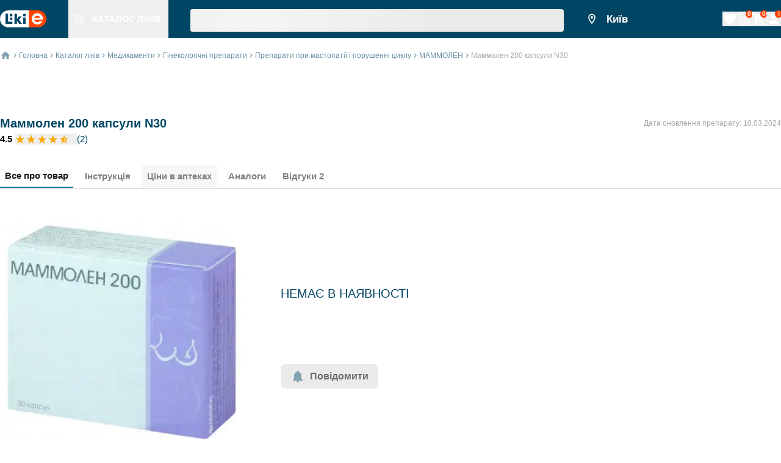

--- FILE ---
content_type: text/html; charset=utf-8
request_url: https://likie.ua/product/mammolen-200-kapsuly-n30-42
body_size: 48980
content:
<!DOCTYPE html><html lang="default"><head><meta charSet="utf-8" data-next-head=""/><meta name="viewport" content="width=device-width, initial-scale=1, maximum-scale=1" data-next-head=""/><link rel="canonical" href="https://likie.ua/product/mammolen-200-kapsuly-n30-42" data-next-head=""/><link data-n-head="ssr" data-hid="alternate-hreflang-uk" rel="alternate" href="https://likie.ua/product/mammolen-200-kapsuly-n30-42" hrefLang="uk" data-next-head=""/><link data-n-head="ssr" data-hid="alternate-hreflang-ru" rel="alternate" href="https://likie.ua/ru/product/mammolen-200-kapsuly-n30-42" hrefLang="ru" data-next-head=""/><link data-n-head="ssr" data-hid="alternate-hreflang-uk" rel="alternate" href="https://likie.ua/product/mammolen-200-kapsuly-n30-42" hrefLang="x-default" data-next-head=""/><title data-next-head="">💊 Маммолен 200 капсули N30 купити - інструкція, ціна, відгуки, склад, аналоги в Україні: Дніпро, Київ, Харків, Одеса 0 | Likie</title><meta name="description" content="Купити Маммолен 200 капсули N30 ціна від 0 грн - замовити на Likie.ua. Пошук та бронювання лікарських засобів в аптеках по всій Україні! 💊 Найнижчі ціни 💊 0" data-next-head=""/><meta name="robots" content="index, follow" data-next-head=""/><link rel="preload" href="https://spaces.likie.ua/drug/image/L/619d7815f028457e35d76144.webp" as="image" data-next-head=""/><link rel="preload" href="/_next/static/css/3af83e4cfc21dca5.css" as="style"/><script type="application/ld+json">{"@context":"https://schema.org","@type":"Organization","name":"likie.ua - пошук та бронювання ліків в аптеках, інструкції, відгуки","url":"https://likie.ua","logo":"https://spaces.likie.ua/static/images/shared/logo_v2.svg","description":"Пошук та бронювання лікарських засобів в аптеках 💊 Низькі ціни 💊 Докладний опис з інструкціями щодо застосування 💊 LIKIE | ЛІКИЄ | ЛИКИЕ","sameAs":["https://www.instagram.com/likie.ua","https://www.facebook.com/Likie"],"contactPoint":{"@type":"ContactPoint","telephone":"+380800333132","contactType":"Customer Service","areaServed":"UA","availableLanguage":["Ukrainian","Russian"]},"address":{"@type":"PostalAddress","streetAddress":"вулиця Колекторна, будинок, 3а","addressLocality":"Київ","addressRegion":"Київська область","postalCode":"02121","addressCountry":{"@type":"Country","name":"UA"}}}</script><script type="application/ld+json" data-next-head="">{"@context":"https://schema.org","@type":"WebSite","url":"https://likie.ua","name":"LIKIE | ЛІКИЄ | ЛИКИЕ","potentialAction":{"@type":"SearchAction","target":"https://likie.ua/search?q={search_term_string}","query-input":"required name=search_term_string"}}</script><script type="application/ld+json">{"@context":"https://schema.org/","@type":"Product","name":"Маммолен 200 капсули N30","image":"https://spaces.likie.ua/drug/image/M/619d7815f028457e35d76144.png","description":"Купити Маммолен 200 капсули N30 ціна від 0 грн - замовити на Likie.ua. Пошук та бронювання лікарських засобів в аптеках по всій Україні! 💊 Найнижчі ціни 💊 0","sku":"mammolen-200-kapsuly-n30-42","brand":{"@type":"Brand","name":"mammolen"},"offers":{"@type":"AggregateOffer","priceCurrency":"UAH","url":"https://likie.ua/product/mammolen-200-kapsuly-n30-42","availability":"https://schema.org/OutOfStock"},"aggregateRating":{"@type":"AggregateRating","ratingValue":4.5,"bestRating":5,"worstRating":4,"reviewCount":2},"review":[{"@type":"Review","name":"Вікторія ","reviewBody":"Препарат допомагає, але є декілька нюансів. це незвичний запах та легке запаморочення перший час після приймання ","datePublished":"2024-04-27T17:39:00.129","author":{"@type":"Person","name":"Вікторія "},"publisher":{"@type":"Organization","name":"http://Likie.ua"}},{"@type":"Review","name":"Елена","reviewBody":"Принимаю курсом (3 месяца) уже 2 года, результатом довольна и узист говорит, что заметны улучшения","datePublished":"2024-03-20T11:06:14.502","author":{"@type":"Person","name":"Елена"},"publisher":{"@type":"Organization","name":"http://Likie.ua"}}]}</script><link rel="preload" as="image" imageSrcSet="/static/images/shared/logo_v2.svg 1x, /static/images/shared/logo_v2.svg 2x" data-next-head=""/><link rel="preload" as="image" imageSrcSet="/static/images/shared/figures.svg 1x, /static/images/shared/figures.svg 2x" data-next-head=""/><link rel="preload" as="image" imageSrcSet="/static/images/shared/point.svg 1x, /static/images/shared/point.svg 2x" data-next-head=""/><link rel="preload" as="image" imageSrcSet="/static/images/shared/home.svg 1x, /static/images/shared/home.svg 2x" data-next-head=""/><link rel="preload" as="image" imageSrcSet="/static/images/shared/three_dots.svg 1x, /static/images/shared/three_dots.svg 2x" data-next-head=""/><link rel="preload" as="image" imageSrcSet="/static/images/shared/arrow-breadcrumbs-blue-light.svg 1x" data-next-head=""/><link rel="preload" as="image" imageSrcSet="/static/images/drug/star_rate_half_yellow.svg 1x, /static/images/drug/star_rate_half_yellow.svg 2x" data-next-head=""/><link rel="preload" as="image" imageSrcSet="/static/images/drug/star_rate_gray.svg 1x, /static/images/drug/star_rate_gray.svg 2x" data-next-head=""/><link rel="preload" as="image" imageSrcSet="/static/images/drug/star_rate_yellow.svg 1x, /static/images/drug/star_rate_yellow.svg 2x" data-next-head=""/><link rel="stylesheet" href="/_next/static/css/3af83e4cfc21dca5.css" data-n-g=""/><noscript data-n-css=""></noscript><script defer="" noModule="" src="/_next/static/chunks/polyfills-42372ed130431b0a.js"></script><script defer="" src="/_next/static/chunks/4799.e696d605388c34e4.js"></script><script defer="" src="/_next/static/chunks/5170.2a663bcebca3908b.js"></script><script defer="" src="/_next/static/chunks/4170.830cab9468f47091.js"></script><script defer="" src="/_next/static/chunks/1102.83392fd02654ea9c.js"></script><script defer="" src="/_next/static/chunks/8559.dd5a2b8c7161b028.js"></script><script defer="" src="/_next/static/chunks/2644.c5e28754286d197d.js"></script><script defer="" src="/_next/static/chunks/1230.15445e6f1b91cebc.js"></script><script defer="" src="/_next/static/chunks/5276.b80f32d8f869452f.js"></script><script defer="" src="/_next/static/chunks/1457.e21298c7303253fc.js"></script><script defer="" src="/_next/static/chunks/4173.188c3a67ccf452f2.js"></script><script defer="" src="/_next/static/chunks/3034.23215bb41fddb25d.js"></script><script defer="" src="/_next/static/chunks/1920.ea035a82ef7ae584.js"></script><script defer="" src="/_next/static/chunks/8043.cd4c76f6d191177c.js"></script><script defer="" src="/_next/static/chunks/6803.2e15ecb7eb732eea.js"></script><script defer="" src="/_next/static/chunks/416.2e33d1c5184deb3a.js"></script><script defer="" src="/_next/static/chunks/6367.65ea3e00160c87b6.js"></script><script defer="" src="/_next/static/chunks/6468-6765e214f8cb0296.js"></script><script defer="" src="/_next/static/chunks/7500.a3109d6c937b056e.js"></script><script defer="" src="/_next/static/chunks/5501.7e3df89bda04e507.js"></script><script defer="" src="/_next/static/chunks/1363.4b207b40628c0511.js"></script><script defer="" src="/_next/static/chunks/8330.161662cc5f2466db.js"></script><script defer="" src="/_next/static/chunks/8743.32ed004acec1d78b.js"></script><script defer="" src="/_next/static/chunks/7896.cad0e24243fa59f2.js"></script><script src="/_next/static/chunks/webpack-c8a4e74721e7fb4a.js" defer=""></script><script src="/_next/static/chunks/framework-d6add78d6f922cf9.js" defer=""></script><script src="/_next/static/chunks/main-c288c47c5d2a4d6f.js" defer=""></script><script src="/_next/static/chunks/pages/_app-ad13d000b52baa7b.js" defer=""></script><script src="/_next/static/chunks/677-86e4cabc48065536.js" defer=""></script><script src="/_next/static/chunks/266-491f0a2b5da68fa1.js" defer=""></script><script src="/_next/static/chunks/9024-7f0415f89887bc77.js" defer=""></script><script src="/_next/static/chunks/pages/noindex/product/%5BtranslitName%5D/ssg-desktop-48bf2a672f974bc4.js" defer=""></script><script src="/_next/static/U1mUQ4trlAS-ya9ZWzDTN/_buildManifest.js" defer=""></script><script src="/_next/static/U1mUQ4trlAS-ya9ZWzDTN/_ssgManifest.js" defer=""></script></head><body><noscript><iframe data-name="Google Tag Manager: iframe container" src="https://www.googletagmanager.com/ns.html?id=GTM-5HRTCL5"
            height="0" width="0" style="display:none;visibility:hidden"></iframe></noscript><link rel="preload" as="image" imageSrcSet="/static/images/shared/logo_v2.svg 1x, /static/images/shared/logo_v2.svg 2x"/><link rel="preload" as="image" imageSrcSet="/static/images/shared/figures.svg 1x, /static/images/shared/figures.svg 2x"/><link rel="preload" as="image" imageSrcSet="/static/images/shared/point.svg 1x, /static/images/shared/point.svg 2x"/><link rel="preload" as="image" imageSrcSet="/static/images/shared/home.svg 1x, /static/images/shared/home.svg 2x"/><link rel="preload" as="image" imageSrcSet="/static/images/shared/arrow-breadcrumbs-blue-light.svg 1x"/><link rel="preload" as="image" imageSrcSet="/static/images/shared/three_dots.svg 1x, /static/images/shared/three_dots.svg 2x"/><link rel="preload" as="image" imageSrcSet="/static/images/drug/star_rate_yellow.svg 1x, /static/images/drug/star_rate_yellow.svg 2x"/><link rel="preload" as="image" imageSrcSet="/static/images/drug/star_rate_half_yellow.svg 1x, /static/images/drug/star_rate_half_yellow.svg 2x"/><link rel="preload" as="image" href="https://spaces.likie.ua/drug/image/L/619d7815f028457e35d76144.webp"/><link rel="preload" as="image" imageSrcSet="/static/images/drug/star_rate_gray.svg 1x, /static/images/drug/star_rate_gray.svg 2x"/><div id="__next"><header class="fixed top-0 flex bg-astronautBlue w-full sm:h-9.5 z-70 border-white h-[112px]"><div class="px-2 flex flex-col justify-center xl:px-0 compendium-constraints w-full" id="constraints_container_desktop_header_constraints"><div class="flex items-center justify-between" id="desktop_header_container"><div class="flex items-center justify-start sm:w-3/4"><div class="flex items-center" id="desktop_header__logo_catalog_container"><div data-cy="header_logo" class="logo flex-row items-center cursor-pointer flex" id="header_logo_container"><div itemScope="" itemType="http://schema.org/Organization" class="flex" id="header_logo__link_container"><a target="_self" class="flex" id="header_logo__link" href="https://likie.ua/"><img alt="Справочник лекарств LIKIE" title="Справочник лекарств" itemProp="logo" width="76" height="28" decoding="async" data-nimg="1" style="color:transparent;max-width:100%;min-width:76px;width:76px;max-height:100%;min-height:28px;height:28px;quality:70px;layout:fixed" srcSet="/static/images/shared/logo_v2.svg 1x, /static/images/shared/logo_v2.svg 2x" src="/static/images/shared/logo_v2.svg"/></a></div></div><div class="h-9.5 hover:bg-bahamaBlue lm:ml-9" id="catalog_header_button_container"><button class="grow text-center justify-center items-center cursor-pointer px-3 h-full flex" data-cy="catalog-header-link" id="catalog_header_button"><div class="relative pt-[1px]" id="catalog_header_button__img_container"><img alt="Справочник лекарств LIKIE" title="Справочник лекарств" itemProp="logo" width="13" height="13" decoding="async" data-nimg="1" style="color:transparent;max-width:100%;min-width:13px;width:13px;max-height:100%;min-height:13px;height:13px;quality:10px;layout:fixed" srcSet="/static/images/shared/figures.svg 1x, /static/images/shared/figures.svg 2x" src="/static/images/shared/figures.svg"/></div><p class="text-white fs-body-bold uppercase whitespace-nowrap ml-[14px]" id="catalog_header_button__label_text">Каталог ліків</p></button></div></div><div class="flex w-full h-full" id="desktop_header__search_input_container"><div class="flex w-full h-full"><span class="w-full mx-2 sm:mx-9" aria-live="polite" aria-busy="true"><span class="react-loading-skeleton" style="width:100%;height:37px">‌</span><br/></span></div></div></div><div class="flex items-center sm:w-1/4 justify-between" id="desktop_header__user_menu_container"><div class="flex flex-row align-center" id="desktop_header__city_select_container"><button data-cy="city_select_button" class="flex justify-center items-center bg-transparent outline-none fs-body-lg-bold mr-9 text-white" id="selector_component__city_select_button"><div class="flex justify-center items-center mr-1.5" id="desktop_header__img_city_select_container"><img alt="point" width="20" height="26" decoding="async" data-nimg="1" style="color:transparent;max-width:100%;min-width:20px;width:20px;max-height:100%;min-height:26px;height:26px;quality:25px;layout:fixed" srcSet="/static/images/shared/point.svg 1x, /static/images/shared/point.svg 2x" src="/static/images/shared/point.svg"/></div><div class="min-w-[50px] line-clamp-2" id="selector_component__location_name_container">Київ</div></button></div><div class="flex h-full items-end justify-between items-center gap-x-2" id="user_menu_container"><button class="relative h-auto flex flex-row items-center justify-center" id="navigation_button" data-cy="favorites_icon"><div class="left-0 flex items-start w-auto" id="navigation_button__icon_button_container"><div class="flex items-center justify-center rounded-md" id="icon_button_container"><div class="flex items-center justify-center w-full h-full w-[40px] h-[40px]"><svg width="24" height="24" viewBox="0 0 24 24" fill="#FFFFFF"><path d="M12 21.35l-1.45-1.32C5.4 15.36 2 12.28 2 8.5   2 5.42 4.42 3 7.5 3   c1.74 0 3.41 0.81 4.5 2.09   C13.09 3.81 14.76 3 16.5 3   19.58 3 22 5.42 22 8.5   c0 3.78-3.4 6.86-8.55 11.54   L12 21.35z"></path></svg></div></div></div><span class="ml-2.5 uppercase text-white hidden" id="navigation_button__title_text">Список обраних товарів</span><span class="absolute translate-x-2/3 -translate-y-2/3 hidden"><span class="flex fs-header7-bold text-white justify-center items-center align-center w-3 h-3 rounded-full shadow bg-vermilion from-orange200 via-orange300 to-orange400" id="navigation_button__badge"></span></span></button><button class="relative h-auto flex flex-row items-center justify-center" id="navigation_button" data-cy="list_icon"><div class="left-0 flex items-start w-auto" id="navigation_button__icon_button_container"><div class="flex items-center justify-center rounded-md" id="icon_button_container"><div class="flex items-center justify-center w-full h-full w-[40px] h-[40px]"><svg width="24" height="24" viewBox="0 0 24 24" fill="#FFFFFF"><path d="M4 21.4V2.6C4 2.44087 4.06321 2.28826 4.17574 2.17574C4.28826 2.06321 4.44087 2 4.6 2H16.252C16.4111 2.00014 16.5636 2.06345 16.676 2.176L19.824 5.324C19.88 5.3799 19.9243 5.44632 19.9545 5.51943C19.9847 5.59254 20.0002 5.6709 20 5.75V21.4C20 21.4788 19.9845 21.5568 19.9543 21.6296C19.9242 21.7024 19.88 21.7685 19.8243 21.8243C19.7685 21.88 19.7024 21.9242 19.6296 21.9543C19.5568 21.9845 19.4788 22 19.4 22H4.6C4.52121 22 4.44319 21.9845 4.37039 21.9543C4.29759 21.9242 4.23145 21.88 4.17574 21.8243C4.12002 21.7685 4.07583 21.7024 4.04567 21.6296C4.01552 21.5568 4 21.4788 4 21.4Z" stroke="#FFFFFF" stroke-width="1.5" stroke-linecap="round" stroke-linejoin="round" fill="none"></path><path d="M16 2V5.4C16 5.55913 16.0632 5.71174 16.1757 5.82426C16.2883 5.93679 16.4409 6 16.6 6H20" stroke="#FFFFFF" stroke-width="1.5" stroke-linecap="round" stroke-linejoin="round" fill="none"></path><rect x="6" y="8" width="2" height="2" fill="#FFFFFF"></rect><rect x="6" y="12" width="2" height="2" fill="#FFFFFF"></rect><rect x="6" y="16" width="2" height="2" fill="#FFFFFF"></rect><rect x="9" y="8" width="9" height="2" fill="#FFFFFF"></rect><rect x="9" y="12" width="9" height="2" fill="#FFFFFF"></rect><rect x="9" y="16" width="9" height="2" fill="#FFFFFF"></rect></svg></div></div></div><span class="ml-2.5 uppercase text-white hidden" id="navigation_button__title_text">Список</span><span class="absolute translate-x-2/3 -translate-y-2/3"><span class="flex fs-header7-bold text-white justify-center items-center align-center w-3 h-3 rounded-full shadow bg-vermilion from-orange200 via-orange300 to-orange400" id="navigation_button__badge">0</span></span></button><button class="relative h-auto flex flex-row items-center justify-center" id="navigation_button"><div class="left-0 flex items-start w-auto" id="navigation_button__icon_button_container"><div class="flex items-center justify-center rounded-md" id="icon_button_container"><div class="flex items-center justify-center w-full h-full w-[40px] h-[40px]"><svg viewBox="0 0 24 24" width="24" height="24" fill="#FFFFFF"><g><path d="M7 18C5.9 18 5.01 18.9 5.01 20C5.01 21.1 5.9 22 7 22C8.1 22 9 21.1 9 20C9 18.9 8.1 18 7 18ZM1 2V4H3L6.6 11.59L5.25 14.04C5.09 14.32 5 14.65 5 15C5 16.1 5.9 17 7 17H19V15H7.42C7.28 15 7.17 14.89 7.17 14.75L7.2 14.63L8.1 13H15.55C16.3 13 16.96 12.59 17.3 11.97L20.88 5.48C20.96 5.34 21 5.17 21 5C21 4.45 20.55 4 20 4H5.21L4.27 2H1ZM17 18C15.9 18 15.01 18.9 15.01 20C15.01 21.1 15.9 22 17 22C18.1 22 19 21.1 19 20C19 18.9 18.1 18 17 18Z"></path></g></svg></div></div></div><span class="ml-2.5 uppercase text-white hidden" id="navigation_button__title_text">Кошик</span><span class="absolute translate-x-2/3 -translate-y-2/3"><span class="flex fs-header7-bold text-white justify-center items-center align-center w-3 h-3 rounded-full shadow bg-vermilion from-orange200 via-orange300 to-orange400" id="navigation_button__badge">0</span></span></button><div class="flex flex-col justify-start"><div class="flex flex-row justify-between" id="user_menu__account_nav_container"><button class="relative h-auto flex flex-row items-center justify-center" id="navigation_button" data-cy="authorization_icon"><div class="left-0 flex items-start w-auto" id="navigation_button__icon_button_container"><div class="flex items-center justify-center rounded-md" id="icon_button_container"><div class="flex items-center justify-center w-full h-full w-[40px] h-[40px]"><svg viewBox="0 0 24 24" width="24" height="24" fill="#FFFFFF"><g><path d="M12 12C14.21 12 16 10.21 16 8C16 5.79 14.21 4 12 4C9.79 4 8 5.79 8 8C8 10.21 9.79 12 12 12ZM12 14C9.33 14 4 15.34 4 18V20H20V18C20 15.34 14.67 14 12 14Z"></path></g></svg></div></div></div><span class="ml-2.5 uppercase text-white hidden" id="navigation_button__title_text">вхід / реєстрація</span><span class="absolute translate-x-2/3 -translate-y-2/3"><span class="flex fs-header7-bold text-white justify-center items-center align-center w-3 h-3 rounded-full shadow bg-vermilion from-orange200 via-orange300 to-orange400" id="navigation_button__badge">!</span></span></button></div></div></div></div></div></div></header><div class="flex flex-col grow min-h-screen pt-[112px] sm:pt-[62px]" id="page_container"><div class="flex items-center px-4 xl:px-0 pt-5 pb-2 compendium-constraints w-full" id="constraints_container_bread_crumbs_constraints"><div class="flex h-4.5 items-center" id="bread_crumbs_container"><div class="flex items-center mr-1" data-cy="home-button-breadCrumbs" id="bread_crumbs__home_img_container"><a target="_self" class="" id="bread_crumbs__home_link" href="/"><img alt="home icon" width="18" height="18" decoding="async" data-nimg="1" style="color:transparent;max-width:100%;min-width:18px;width:18px;max-height:100%;min-height:18px;height:18px;quality:25px;layout:fixed" srcSet="/static/images/shared/home.svg 1x, /static/images/shared/home.svg 2x" src="/static/images/shared/home.svg"/></a></div><div class="flex"><a target="_self" class="" id="bread_crumbs__category_link_desktop" data-cy="bread_crumbs_link_home_desktop" href="/"><div class="flex fs-caption-m-reg text-darkBlue items-center justify-center mr-1" id="bread_crumbs__container_desktop"><div class="mr-1" id="bread_crumbs__arrow_img_container_desktop"><img alt="arrow" width="5" height="8" decoding="async" data-nimg="1" style="color:transparent;max-width:100%;min-width:5px;width:5px;max-height:100%;min-height:8px;height:8px;quality:10px;layout:fixed" srcSet="/static/images/shared/arrow-breadcrumbs-blue-light.svg 1x" src="/static/images/shared/arrow-breadcrumbs-blue-light.svg"/></div><p class="whitespace-nowrap opacity-60" id="bread_crumbs__category_desktop">Головна</p></div></a><a target="_self" class="" id="bread_crumbs__category_link_desktop" data-cy="bread_crumbs_link_catalog_desktop" href="/catalog"><div class="flex fs-caption-m-reg text-darkBlue items-center justify-center mr-1" id="bread_crumbs__container_desktop"><div class="mr-1" id="bread_crumbs__arrow_img_container_desktop"><img alt="arrow" width="5" height="8" decoding="async" data-nimg="1" style="color:transparent;max-width:100%;min-width:5px;width:5px;max-height:100%;min-height:8px;height:8px;quality:10px;layout:fixed" srcSet="/static/images/shared/arrow-breadcrumbs-blue-light.svg 1x" src="/static/images/shared/arrow-breadcrumbs-blue-light.svg"/></div><p class="whitespace-nowrap opacity-60" id="bread_crumbs__category_desktop">Каталог ліків</p></div></a><a target="_self" class="" id="bread_crumbs__category_link_desktop" data-cy="bread_crumbs_link_medikamenty_desktop" href="/medikamenty"><div class="flex fs-caption-m-reg text-darkBlue items-center justify-center mr-1" id="bread_crumbs__container_desktop"><div class="mr-1" id="bread_crumbs__arrow_img_container_desktop"><img alt="arrow" width="5" height="8" decoding="async" data-nimg="1" style="color:transparent;max-width:100%;min-width:5px;width:5px;max-height:100%;min-height:8px;height:8px;quality:10px;layout:fixed" srcSet="/static/images/shared/arrow-breadcrumbs-blue-light.svg 1x" src="/static/images/shared/arrow-breadcrumbs-blue-light.svg"/></div><p class="whitespace-nowrap opacity-60" id="bread_crumbs__category_desktop"><span>Медикаменти</span></p></div></a><a target="_self" class="" id="bread_crumbs__category_link_desktop" data-cy="bread_crumbs_link_ginekologicheskiye-preparaty_desktop" href="/medikamenty/ginekologicheskiye-preparaty"><div class="flex fs-caption-m-reg text-darkBlue items-center justify-center mr-1" id="bread_crumbs__container_desktop"><div class="mr-1" id="bread_crumbs__arrow_img_container_desktop"><img alt="arrow" width="5" height="8" decoding="async" data-nimg="1" style="color:transparent;max-width:100%;min-width:5px;width:5px;max-height:100%;min-height:8px;height:8px;quality:10px;layout:fixed" srcSet="/static/images/shared/arrow-breadcrumbs-blue-light.svg 1x" src="/static/images/shared/arrow-breadcrumbs-blue-light.svg"/></div><p class="whitespace-nowrap opacity-60" id="bread_crumbs__category_desktop"><span>Гінекологічні препарати</span></p></div></a><a target="_self" class="" id="bread_crumbs__category_link_desktop" data-cy="bread_crumbs_link_preparaty-pri-mastopatii-i-narushenii-tsikla_desktop" href="/medikamenty/ginekologicheskiye-preparaty/preparaty-pri-mastopatii-i-narushenii-tsikla"><div class="flex fs-caption-m-reg text-darkBlue items-center justify-center mr-1" id="bread_crumbs__container_desktop"><div class="mr-1" id="bread_crumbs__arrow_img_container_desktop"><img alt="arrow" width="5" height="8" decoding="async" data-nimg="1" style="color:transparent;max-width:100%;min-width:5px;width:5px;max-height:100%;min-height:8px;height:8px;quality:10px;layout:fixed" srcSet="/static/images/shared/arrow-breadcrumbs-blue-light.svg 1x" src="/static/images/shared/arrow-breadcrumbs-blue-light.svg"/></div><p class="whitespace-nowrap opacity-60" id="bread_crumbs__category_desktop"><span>Препарати при мастопатії і порушенні циклу</span></p></div></a><a target="_self" class="" id="bread_crumbs__category_link_desktop" data-cy="bread_crumbs_link_tradeName_desktop" href="/tradename/mammolen"><div class="flex fs-caption-m-reg text-darkBlue items-center justify-center mr-1" id="bread_crumbs__container_desktop"><div class="mr-1" id="bread_crumbs__arrow_img_container_desktop"><img alt="arrow" width="5" height="8" decoding="async" data-nimg="1" style="color:transparent;max-width:100%;min-width:5px;width:5px;max-height:100%;min-height:8px;height:8px;quality:10px;layout:fixed" srcSet="/static/images/shared/arrow-breadcrumbs-blue-light.svg 1x" src="/static/images/shared/arrow-breadcrumbs-blue-light.svg"/></div><p class="whitespace-nowrap opacity-60" id="bread_crumbs__category_desktop">МАММОЛЕН</p></div></a><div class="flex fs-caption-m-reg text-darkBlue items-center justify-center mr-1" id="bread_crumbs__container_desktop"><div class="mr-1" id="bread_crumbs__arrow_img_container_desktop"><img alt="arrow" width="5" height="8" decoding="async" data-nimg="1" style="color:transparent;max-width:100%;min-width:5px;width:5px;max-height:100%;min-height:8px;height:8px;quality:10px;layout:fixed" srcSet="/static/images/shared/arrow-breadcrumbs-blue-light.svg 1x" src="/static/images/shared/arrow-breadcrumbs-blue-light.svg"/></div><p class="whitespace-nowrap opacity-60 text-doveGray opacity-100" id="bread_crumbs__category_desktop">Маммолен 200 капсули N30</p></div></div><div class="flex sm:hidden items-center justify-center space-x-1" id="bread_crumbs__container_mobile"><div class="flex items-center justify-center w-4.5 h-4.5" id="bread_crumbs__first_arrow_img_container_mobile"><img alt="arrow" width="5" height="8" decoding="async" data-nimg="1" style="color:transparent;max-width:100%;min-width:5px;width:5px;max-height:100%;min-height:8px;height:8px;quality:10px;layout:fixed" srcSet="/static/images/shared/arrow-breadcrumbs-blue-light.svg 1x" src="/static/images/shared/arrow-breadcrumbs-blue-light.svg"/></div><div><a target="_self" class="" id="bread_crumbs__dots_link" data-cy="bread_crumbs_link_mobile" href="/tradename/mammolen"><img alt="three dots" width="18" height="18" decoding="async" data-nimg="1" style="color:transparent;max-width:100%;min-width:18px;width:18px;max-height:100%;min-height:18px;height:18px;quality:10px;layout:fixed" srcSet="/static/images/shared/three_dots.svg 1x, /static/images/shared/three_dots.svg 2x" src="/static/images/shared/three_dots.svg"/></a></div><div class="flex items-center justify-center w-4.5 h-4.5" id="bread_crumbs__second_arrow_img_container_mobile"><img alt="arrow" width="5" height="8" decoding="async" data-nimg="1" style="color:transparent;max-width:100%;min-width:5px;width:5px;max-height:100%;min-height:8px;height:8px;quality:10px;layout:fixed" srcSet="/static/images/shared/arrow-breadcrumbs-blue-light.svg 1x" src="/static/images/shared/arrow-breadcrumbs-blue-light.svg"/></div><div><p class="fs-caption-m-reg text-doveGray line-clamp-1 text-ellipsis overflow-hidden" id="bread_crumbs__category_mobile">Маммолен 200 капсули N30</p></div></div></div></div><div style="position:relative" class="flex w-full relative"><div class="w-full pt-[10px] m:pt-[85px] pb-10 compendium-constraints w-full" id="constraints_container"><div class="flex flex-col"><div class="flex flex-col sm:flex-row justify-between space-y-2 lm:space-y-0 px-[18px] lm:px-0 mb-2"><div class="text-darkBlue text-[20px] fs-body-bold"><h1>Маммолен 200 капсули N30</h1></div><div><p class="text-doveGray text-xs opacity-60">Дата оновлення препарату:<!-- --> <span>10.03.2024</span></p></div></div><div class="px-[18px] mb-[24px] m:mb-[33px] lm:px-0"><div class="flex flex-row"><div class="flex justify-center"><div class="content-center text-black text-center fs-body-bold mr-1">4.5</div><div class="flex align-center"><button><div class="flex align-center mr-[12px]"><div><img alt="star" width="18" height="18" decoding="async" data-nimg="1" style="color:transparent;max-width:100%;min-width:18px;width:18px;max-height:100%;min-height:18px;height:18px;quality:85px;layout:fixed" srcSet="/static/images/drug/star_rate_yellow.svg 1x, /static/images/drug/star_rate_yellow.svg 2x" src="/static/images/drug/star_rate_yellow.svg"/></div><div><img alt="star" width="18" height="18" decoding="async" data-nimg="1" style="color:transparent;max-width:100%;min-width:18px;width:18px;max-height:100%;min-height:18px;height:18px;quality:85px;layout:fixed" srcSet="/static/images/drug/star_rate_yellow.svg 1x, /static/images/drug/star_rate_yellow.svg 2x" src="/static/images/drug/star_rate_yellow.svg"/></div><div><img alt="star" width="18" height="18" decoding="async" data-nimg="1" style="color:transparent;max-width:100%;min-width:18px;width:18px;max-height:100%;min-height:18px;height:18px;quality:85px;layout:fixed" srcSet="/static/images/drug/star_rate_yellow.svg 1x, /static/images/drug/star_rate_yellow.svg 2x" src="/static/images/drug/star_rate_yellow.svg"/></div><div><img alt="star" width="18" height="18" decoding="async" data-nimg="1" style="color:transparent;max-width:100%;min-width:18px;width:18px;max-height:100%;min-height:18px;height:18px;quality:85px;layout:fixed" srcSet="/static/images/drug/star_rate_yellow.svg 1x, /static/images/drug/star_rate_yellow.svg 2x" src="/static/images/drug/star_rate_yellow.svg"/></div><div><img alt="star" width="18" height="18" decoding="async" data-nimg="1" style="color:transparent;max-width:100%;min-width:18px;width:18px;max-height:100%;min-height:18px;height:18px;quality:85px;layout:fixed" srcSet="/static/images/drug/star_rate_half_yellow.svg 1x, /static/images/drug/star_rate_half_yellow.svg 2x" src="/static/images/drug/star_rate_half_yellow.svg"/></div></div></button></div><div class="flex align-center"><div class="content-center text-astronautBlue fs-body-reg">(<!-- -->2<!-- -->)</div></div></div></div></div></div><div class="px-[18px] lm:px-0"><div class="flex relative overflow-hidden items-center justify-center" id="tabs_container"><div class="relative w-full overflow-x-auto"><div class="flex w-full border-b border-silver" id="tabs__list_container"><a class="relative inline-block items-center justify-center mr-[11px] h-[38px] box-border z-200 text-black opacity-90 fs-body-bold border-b-2 border-bahamaBlue flex" href="/product/mammolen-200-kapsuly-n30-42"><p class="z-10 px-2 whitespace-nowrap" id="tabs__title_text" data-cy="tab_aboutProduct">Все про товар</p></a><a class="relative inline-block items-center justify-center mr-[11px] h-[38px] box-border z-200 border-none opacity-50 text-black fs-body-bold flex" href="/product/mammolen-200-kapsuly-n30-42#instructions"><p class="z-10 px-2 whitespace-nowrap" id="tabs__title_text" data-cy="tab_instructions">Інструкція</p></a><button class="relative inline-block items-center justify-center mr-[11px] h-[38px] box-border z-200 border-none opacity-50 text-black fs-body-bold" id="tabs__link_button"><p class="z-10 px-2 whitespace-nowrap" id="tabs__title_text" data-cy="tab_prices">Ціни в аптеках</p></button><a class="relative inline-block items-center justify-center mr-[11px] h-[38px] box-border z-200 border-none opacity-50 text-black fs-body-bold flex" href="/product/mammolen-200-kapsuly-n30-42/analogi"><p class="z-10 px-2 whitespace-nowrap" id="tabs__title_text" data-cy="tab_analogi">Аналоги</p></a><a class="relative inline-block items-center justify-center mr-[11px] h-[38px] box-border z-200 border-none opacity-50 text-black fs-body-bold flex" href="/product/mammolen-200-kapsuly-n30-42#reviews"><p class="z-10 px-2 whitespace-nowrap" id="tabs__title_text" data-cy="tab_reviews">Відгуки <span>2</span></p></a></div></div><div class="absolute h-[1px] w-full bg-silver border-b border-silver bottom-0 left-0" id="tabs_separator"></div></div></div><div class="relative bg-white flex w-full z-10 s:py-2.5 m:py-9"><div class="w-full"><div id="allInfo"><div class="lm:flex items-stretch flex-column px-[18px] lm:px-0 mb-8"><div class="flex flex-col h-full items-center justify-start overflow-hidden lm:mr-[60px] relative"><div class="flex items-center justify-center absolute right-4 top-4 z-10" id="drug_page_favorites_button_container_mammolen-200-kapsuly-n30-42"></div><div class="max-w-[100vw] w-full m:w-[400px] h-[300px] m:h-[400px] relative"><img alt="Маммолен 200 капсули N30" title="Маммолен 200 капсули N30" decoding="async" data-nimg="fill" class="object-contain" style="position:absolute;height:100%;width:100%;left:0;top:0;right:0;bottom:0;color:transparent;background-size:cover;background-position:50% 50%;background-repeat:no-repeat;background-image:url(&quot;data:image/svg+xml;charset=utf-8,%3Csvg xmlns=&#x27;http://www.w3.org/2000/svg&#x27; %3E%3Cfilter id=&#x27;b&#x27; color-interpolation-filters=&#x27;sRGB&#x27;%3E%3CfeGaussianBlur stdDeviation=&#x27;20&#x27;/%3E%3CfeColorMatrix values=&#x27;1 0 0 0 0 0 1 0 0 0 0 0 1 0 0 0 0 0 100 -1&#x27; result=&#x27;s&#x27;/%3E%3CfeFlood x=&#x27;0&#x27; y=&#x27;0&#x27; width=&#x27;100%25&#x27; height=&#x27;100%25&#x27;/%3E%3CfeComposite operator=&#x27;out&#x27; in=&#x27;s&#x27;/%3E%3CfeComposite in2=&#x27;SourceGraphic&#x27;/%3E%3CfeGaussianBlur stdDeviation=&#x27;20&#x27;/%3E%3C/filter%3E%3Cimage width=&#x27;100%25&#x27; height=&#x27;100%25&#x27; x=&#x27;0&#x27; y=&#x27;0&#x27; preserveAspectRatio=&#x27;none&#x27; style=&#x27;filter: url(%23b);&#x27; href=&#x27;[data-uri]&#x27;/%3E%3C/svg%3E&quot;)" src="https://spaces.likie.ua/drug/image/L/619d7815f028457e35d76144.webp"/></div></div><div class="flex flex-col justify-center"><p class="fs-title3 text-astronautBlue lm:mb-[40%] pt-4 pb-5 uppercase">Немає в наявності</p><div class="w-[204px]"><button class="flex items-center justify-center rounded-md text-doveGray hover:text-vermilion active:text-vermilion disabled:text-silver bg-gallery h-[40px]" id="button_tertiary"><div class="flex w-full h-full px-[16px] py-[8px] justify-between" id="button_tertiary_container"><div class="flex items-center pr-[8px]" id="button_tertiary__icon_container"><svg width="24" height="24" viewBox="0 0 24 24" fill="#80A2B1"><path d="M12 22C13.1 22 14 21.1 14 20H10C10 21.1 10.89 22 12 22ZM18 16V11C18 7.93 16.36 5.36 13.5 4.68V4C13.5 3.17 12.83 2.5 12 2.5C11.17 2.5 10.5 3.17 10.5 4V4.68C7.63 5.36 6 7.92 6 11V16L4 18V19H20V18L18 16Z"></path></svg></div><div class="flex justify-center items-center w-full rounded-r-md fs-button-bold" id="button_tertiary__label_container">Повідомити</div></div></button></div></div></div><div id="characteristics" class="mb-12 lm:mb-[60px]"><div class="grid grid-cols-3 gap-6"><div class="col-span-3 bg-wildSand lm:rounded-xl p-6 lm:col-span-3"><p class="text-astronautBlue text-base font-bold uppercase">Характеристики</p><div class="grid gap-4 pt-4 lm:grid-rows-4 lm:grid-flow-col"><div class="flex flex-col"><p class="text-sm text-shuttleGray pb-1">Категорія</p><p class="text-sm font-bold text-astronautBlue"><a target="_self" class="underline" href="/medikamenty/ginekologicheskiye-preparaty/preparaty-pri-mastopatii-i-narushenii-tsikla">Препарати при мастопатії і порушенні циклу</a></p></div><div class="flex flex-col"><p class="text-sm text-shuttleGray pb-1">Дозування</p><p class="text-sm font-bold text-astronautBlue">200мг</p></div><div class="flex flex-col"><p class="text-sm text-shuttleGray pb-1">Виробник</p><p class="text-sm font-bold text-astronautBlue">ТОВ НУТРІМЕД</p></div><div class="flex flex-col"><p class="text-sm text-shuttleGray pb-1">Країна-виробник</p><p class="text-sm font-bold text-astronautBlue">Україна</p></div><div class="flex flex-col"><p class="text-sm text-shuttleGray pb-1">Торгова назва</p><p class="text-sm font-bold text-astronautBlue"><a target="_self" class="underline" href="/tradename/mammolen">МАММОЛЕН</a></p></div><div class="flex flex-col"><p class="text-sm text-shuttleGray pb-1">Форма випуску</p><p class="text-sm font-bold text-astronautBlue">Капсули</p></div><div class="flex flex-col"><p class="text-sm text-shuttleGray pb-1">Термін придатності</p><p class="text-sm font-bold text-astronautBlue">2 роки</p></div><div class="flex flex-col"><p class="text-sm text-shuttleGray pb-1">Активні речовини</p><p class="text-sm font-bold text-astronautBlue">Індол-3-карбінол, метіонін, екстракт прутняку</p></div><div class="flex flex-col"><p class="text-sm text-shuttleGray pb-1">Кількість в упаковці</p><p class="text-sm font-bold text-astronautBlue">30</p></div><div class="flex flex-col"><p class="text-sm text-shuttleGray pb-1">Спосіб введення</p><p class="text-sm font-bold text-astronautBlue">перорально</p></div><div class="flex flex-col"><p class="text-sm text-shuttleGray pb-1">Код Моріон</p><p class="text-sm font-bold text-astronautBlue">162984</p></div></div></div><div class="col-span-3 bg-wildSand lm:rounded-xl p-6 lm:col-span-2"><p class="text-astronautBlue text-base font-bold uppercase">Кому можна</p><div class="grid gap-4 pt-4 lm:grid-cols-2"><div class="flex items-center"><img alt="[object Object]" loading="lazy" width="25" height="25" decoding="async" data-nimg="1" style="color:transparent;max-width:100%;min-width:25px;width:25px;max-height:100%;min-height:25px;height:25px;quality:35px;layout:fixed" srcSet="/static/images/drug/alergy.svg 1x, /static/images/drug/alergy.svg 2x" src="/static/images/drug/alergy.svg"/><div class="flex-col p-1 ml-4"><p class="text-sm text-shuttleGray pb-1">АЛЕРГІКАМ</p><p class="text-sm font-bold text-astronautBlue text-pizazz">з обережністю</p></div></div><div class="flex items-center"><img alt="[object Object]" loading="lazy" width="25" height="25" decoding="async" data-nimg="1" style="color:transparent;max-width:100%;min-width:25px;width:25px;max-height:100%;min-height:25px;height:25px;quality:35px;layout:fixed" srcSet="/static/images/drug/diabet.svg 1x, /static/images/drug/diabet.svg 2x" src="/static/images/drug/diabet.svg"/><div class="flex-col p-1 ml-4"><p class="text-sm text-shuttleGray pb-1">ДІАБЕТИКАМ</p><p class="text-sm font-bold text-astronautBlue text-pizazz">з обережністю</p></div></div><div class="flex items-center"><img alt="[object Object]" loading="lazy" width="25" height="25" decoding="async" data-nimg="1" style="color:transparent;max-width:100%;min-width:25px;width:25px;max-height:100%;min-height:25px;height:25px;quality:35px;layout:fixed" srcSet="/static/images/drug/car.svg 1x, /static/images/drug/car.svg 2x" src="/static/images/drug/car.svg"/><div class="flex-col p-1 ml-4"><p class="text-sm text-shuttleGray pb-1">ВОДІЯМ</p><p class="text-sm font-bold text-astronautBlue text-limeade">дозволено</p></div></div><div class="flex items-center"><img alt="[object Object]" loading="lazy" width="25" height="25" decoding="async" data-nimg="1" style="color:transparent;max-width:100%;min-width:25px;width:25px;max-height:100%;min-height:25px;height:25px;quality:35px;layout:fixed" srcSet="/static/images/drug/pregnancy.svg 1x, /static/images/drug/pregnancy.svg 2x" src="/static/images/drug/pregnancy.svg"/><div class="flex-col p-1 ml-4"><p class="text-sm text-shuttleGray pb-1">Вагітним</p><p class="text-sm font-bold text-astronautBlue text-red400">заборонено</p></div></div><div class="flex items-center"><img alt="[object Object]" loading="lazy" width="25" height="25" decoding="async" data-nimg="1" style="color:transparent;max-width:100%;min-width:25px;width:25px;max-height:100%;min-height:25px;height:25px;quality:35px;layout:fixed" srcSet="/static/images/drug/mother.svg 1x, /static/images/drug/mother.svg 2x" src="/static/images/drug/mother.svg"/><div class="flex-col p-1 ml-4"><p class="text-sm text-shuttleGray pb-1">ГОДУЮЧИМ МАТЕРЯМ</p><p class="text-sm font-bold text-astronautBlue text-red400">заборонено</p></div></div></div></div><div class="col-span-3 bg-wildSand lm:rounded-xl p-6 lm:col-span-1"><p class="text-astronautBlue text-base font-bold uppercase">Особливості</p><div class="grid gap-4 pt-4"><div class="flex items-center"><img alt="[object Object]" loading="lazy" width="25" height="25" decoding="async" data-nimg="1" style="color:transparent;max-width:100%;min-width:25px;width:25px;max-height:100%;min-height:25px;height:25px;quality:35px;layout:fixed" srcSet="/static/images/drug/recept.svg 1x, /static/images/drug/recept.svg 2x" src="/static/images/drug/recept.svg"/><div class="flex-col p-1 ml-4"><p class="text-sm text-shuttleGray pb-1">РЕЦЕПТУРНИЙ ВІДПУСК</p><p class="text-sm font-bold text-astronautBlue text-limeade">без рецепту</p></div></div><div class="flex items-center"><img alt="[object Object]" loading="lazy" width="25" height="25" decoding="async" data-nimg="1" style="color:transparent;max-width:100%;min-width:25px;width:25px;max-height:100%;min-height:25px;height:25px;quality:35px;layout:fixed" srcSet="/static/images/drug/temperature.svg 1x, /static/images/drug/temperature.svg 2x" src="/static/images/drug/temperature.svg"/><div class="flex-col p-1 ml-4"><p class="text-sm text-shuttleGray pb-1">ТЕМПЕРАТУРА ЗБЕРІГАННЯ</p><p class="text-sm font-bold text-astronautBlue text-pizazz">от +5°C до +25°C</p></div></div></div></div></div></div><div class="bg-milkPunch flex p-6 mb-16 rounded-lg"><img alt="warning-icon" loading="lazy" width="20" height="20" decoding="async" data-nimg="1" style="color:transparent;max-width:100%;min-width:20px;width:20px;max-height:100%;min-height:20px;height:20px;quality:85px;object-fit:contain;layout:fixed" srcSet="/static/images/drug/warning.svg 1x, /static/images/drug/warning.svg 2x" src="/static/images/drug/warning.svg"/><div class="ml-3.5"><p class="fs-header6-bold mb-3">Зверніть увагу!</p><p class="fs-body-lg-reg">Інструкція, розміщена на цій сторінці, має інформаційний характер та призначена виключно для ознайомлення. Не використовуйте цю інструкцію в якості медичних рекомендацій. Постановлення діагнозу та вибору методики лікування здійснюються тільки вашим сімейним лікарем. Медмаркет LikiE не несе відповідальності за можливі негативні наслідки, виникщі в результати використання інформації, розміщеної на сайті likie.ua.</p><p>Детальіше про<!-- --> <a href="/privacy_policy" target="_blank" class="underline cursor-pointer text-astronautBlue">Відмова від відповідальності.</a></p></div></div><div id="instructions" class="mx-[19px]"><div class="flex flex-col w-full"><div class="text-darkBlue fs-body-reg uppercase mb-5"><h2>Інструкція для <!-- -->Маммолен 200 капсули N30</h2></div><p class="fs-body-reg text-shuttleGray pt-4 lm:mb-11 mb-0">Важливо! Ця інструкція із застосування є офіційною інструкцією виробника, затвердженою та наданою Державним реєстром лікарських засобів України. Ця інструкція представлена винятково з метою ознайомлення і не є підставою для самолікування.</p><div class="flex pt-4"><ul class="w-full"><li class="static z-50"><button class="w-full flex justify-between items-center pt-3.5 pb-3.5 border-b border-periwinkleGray" data-cy="packaging-button" id="accordion_item__button"><div class="flex w-full justify-between items-center" id="accordion_default_header_container"><div class="flex flex-col items-start"><div class="text-[16px] text-left text-mako uppercase" id="accordion_default_header__title_container">Упаковка</div></div><div class="flex items-center"><div class="transform -rotate-180"><div class="flex items-center justify-center w-6 h-6 rounded-full bg-wildSand opacity-75" id="accordion_default_header__img_container"><img alt="arrow" loading="lazy" width="12" height="12" decoding="async" data-nimg="1" style="color:transparent;max-width:100%;min-width:12px;width:12px;max-height:100%;min-height:12px;height:12px;quality:10px" srcSet="/static/images/shared/arrow-grey.svg 1x, /static/images/shared/arrow-grey.svg 2x" src="/static/images/shared/arrow-grey.svg"/></div></div></div></div></button><div class="bg-white transition-height duration-500 ease-in-out overflow-hidden h-0"><div data-cy="packaging-ul" id="accordion_item__ul_container"><div class="fs-caption-reg text-mako pt-2 pb-2" id="accordion_default_body_container"><div class="fs-caption-reg text-tundora compendium-innerHtmlStyling bg-white rounded-b-xl xs:w-1/2 sm:w-2/3 xs:rounded-b-0 xs:pb-0 xs:pr-0"><p>Блістер, картонна коробка.</p></div></div></div></div></li><li class="static z-50"><button class="w-full flex justify-between items-center pt-3.5 pb-3.5 border-b border-periwinkleGray" data-cy="instructionForm-button" id="accordion_item__button"><div class="flex w-full justify-between items-center" id="accordion_default_header_container"><div class="flex flex-col items-start"><div class="text-[16px] text-left text-mako uppercase" id="accordion_default_header__title_container">Лікарська форма</div></div><div class="flex items-center"><div class="transform -rotate-180"><div class="flex items-center justify-center w-6 h-6 rounded-full bg-wildSand opacity-75" id="accordion_default_header__img_container"><img alt="arrow" loading="lazy" width="12" height="12" decoding="async" data-nimg="1" style="color:transparent;max-width:100%;min-width:12px;width:12px;max-height:100%;min-height:12px;height:12px;quality:10px" srcSet="/static/images/shared/arrow-grey.svg 1x, /static/images/shared/arrow-grey.svg 2x" src="/static/images/shared/arrow-grey.svg"/></div></div></div></div></button><div class="bg-white transition-height duration-500 ease-in-out overflow-hidden h-0"><div data-cy="instructionForm-ul" id="accordion_item__ul_container"><div class="fs-caption-reg text-mako pt-2 pb-2" id="accordion_default_body_container"><div class="fs-caption-reg text-tundora compendium-innerHtmlStyling bg-white rounded-b-xl xs:w-1/2 sm:w-2/3 xs:rounded-b-0 xs:pb-0 xs:pr-0"><p>Капсули.</p></div></div></div></div></li><li class="static z-50"><button class="w-full flex justify-between items-center pt-3.5 pb-3.5 border-b border-periwinkleGray" data-cy="pharmacodinamica-button" id="accordion_item__button"><div class="flex w-full justify-between items-center" id="accordion_default_header_container"><div class="flex flex-col items-start"><div class="text-[16px] text-left text-mako uppercase" id="accordion_default_header__title_container">Фармакодинаміка</div></div><div class="flex items-center"><div class="transform -rotate-180"><div class="flex items-center justify-center w-6 h-6 rounded-full bg-wildSand opacity-75" id="accordion_default_header__img_container"><img alt="arrow" loading="lazy" width="12" height="12" decoding="async" data-nimg="1" style="color:transparent;max-width:100%;min-width:12px;width:12px;max-height:100%;min-height:12px;height:12px;quality:10px" srcSet="/static/images/shared/arrow-grey.svg 1x, /static/images/shared/arrow-grey.svg 2x" src="/static/images/shared/arrow-grey.svg"/></div></div></div></div></button><div class="bg-white transition-height duration-500 ease-in-out overflow-hidden h-0"><div data-cy="pharmacodinamica-ul" id="accordion_item__ul_container"><div class="fs-caption-reg text-mako pt-2 pb-2" id="accordion_default_body_container"><div class="fs-caption-reg text-tundora compendium-innerHtmlStyling bg-white rounded-b-xl xs:w-1/2 sm:w-2/3 xs:rounded-b-0 xs:pb-0 xs:pr-0"><p>Індол-3-карбінол сприяє зменшенню надмірних проліферативних процесів у тканинах за рахунок елімінації змінених клітин та нормалізації метаболізму естрогенів. Одночасний прийом із грейпфрутом та іншими продуктами, що зменшують активність у системі ферментів цитохрому печінки, зменшує корисні властивості.</p>
<p>Екстракт прутняку зменшує рівень пролактину, побічно допомагає корекції дисбалансу циклічного рівня жіночих статевих гормонів (естрогенів та прогестерону), сприяє зменшенню проліферативних процесів, утворенню сполучної тканини та розширенню молочних проток у молочних залозах.</p></div></div></div></div></li><li class="static z-50"><button class="w-full flex justify-between items-center pt-3.5 pb-3.5 border-b border-periwinkleGray" data-cy="composition-button" id="accordion_item__button"><div class="flex w-full justify-between items-center" id="accordion_default_header_container"><div class="flex flex-col items-start"><div class="text-[16px] text-left text-mako uppercase" id="accordion_default_header__title_container">Склад</div></div><div class="flex items-center"><div class="transform -rotate-180"><div class="flex items-center justify-center w-6 h-6 rounded-full bg-wildSand opacity-75" id="accordion_default_header__img_container"><img alt="arrow" loading="lazy" width="12" height="12" decoding="async" data-nimg="1" style="color:transparent;max-width:100%;min-width:12px;width:12px;max-height:100%;min-height:12px;height:12px;quality:10px" srcSet="/static/images/shared/arrow-grey.svg 1x, /static/images/shared/arrow-grey.svg 2x" src="/static/images/shared/arrow-grey.svg"/></div></div></div></div></button><div class="bg-white transition-height duration-500 ease-in-out overflow-hidden h-0"><div data-cy="composition-ul" id="accordion_item__ul_container"><div class="fs-caption-reg text-mako pt-2 pb-2" id="accordion_default_body_container"><div class="fs-caption-reg text-tundora compendium-innerHtmlStyling bg-white rounded-b-xl xs:w-1/2 sm:w-2/3 xs:rounded-b-0 xs:pb-0 xs:pr-0"><p><em>Кожна капсула містить:</em></p>
<ul>
<li>Індол-3-карбінол &ndash; 200 мг.</li>
<li>Екстракт прутняка&nbsp;&ndash; 40 мг.</li>
</ul>
<p><em>Допоміжні речовини</em>: орісил, кальцію стеарат, мікрокристалічна целюлоза.</p></div></div></div></div></li><li class="static z-50"><button class="w-full flex justify-between items-center pt-3.5 pb-3.5 border-b border-periwinkleGray" data-cy="indications-button" id="accordion_item__button"><div class="flex w-full justify-between items-center" id="accordion_default_header_container"><div class="flex flex-col items-start"><div class="text-[16px] text-left text-mako uppercase" id="accordion_default_header__title_container">Показання</div></div><div class="flex items-center"><div class="transform -rotate-180"><div class="flex items-center justify-center w-6 h-6 rounded-full bg-wildSand opacity-75" id="accordion_default_header__img_container"><img alt="arrow" loading="lazy" width="12" height="12" decoding="async" data-nimg="1" style="color:transparent;max-width:100%;min-width:12px;width:12px;max-height:100%;min-height:12px;height:12px;quality:10px" srcSet="/static/images/shared/arrow-grey.svg 1x, /static/images/shared/arrow-grey.svg 2x" src="/static/images/shared/arrow-grey.svg"/></div></div></div></div></button><div class="bg-white transition-height duration-500 ease-in-out overflow-hidden h-0"><div data-cy="indications-ul" id="accordion_item__ul_container"><div class="fs-caption-reg text-mako pt-2 pb-2" id="accordion_default_body_container"><div class="fs-caption-reg text-tundora compendium-innerHtmlStyling bg-white rounded-b-xl xs:w-1/2 sm:w-2/3 xs:rounded-b-0 xs:pb-0 xs:pr-0"><p>Рекомендується як додаткове джерело індол-3-карбінолу, флавоноїдів, терпенів та дитерпенів з метою покращення та нормалізації метаболічних процесів у молочних залозах.</p></div></div></div></div></li><li class="static z-50"><button class="w-full flex justify-between items-center pt-3.5 pb-3.5 border-b border-periwinkleGray" data-cy="contraindications-button" id="accordion_item__button"><div class="flex w-full justify-between items-center" id="accordion_default_header_container"><div class="flex flex-col items-start"><div class="text-[16px] text-left text-mako uppercase" id="accordion_default_header__title_container">Протипоказання</div></div><div class="flex items-center"><div class="transform -rotate-180"><div class="flex items-center justify-center w-6 h-6 rounded-full bg-wildSand opacity-75" id="accordion_default_header__img_container"><img alt="arrow" loading="lazy" width="12" height="12" decoding="async" data-nimg="1" style="color:transparent;max-width:100%;min-width:12px;width:12px;max-height:100%;min-height:12px;height:12px;quality:10px" srcSet="/static/images/shared/arrow-grey.svg 1x, /static/images/shared/arrow-grey.svg 2x" src="/static/images/shared/arrow-grey.svg"/></div></div></div></div></button><div class="bg-white transition-height duration-500 ease-in-out overflow-hidden h-0"><div data-cy="contraindications-ul" id="accordion_item__ul_container"><div class="fs-caption-reg text-mako pt-2 pb-2" id="accordion_default_body_container"><div class="fs-caption-reg text-tundora compendium-innerHtmlStyling bg-white rounded-b-xl xs:w-1/2 sm:w-2/3 xs:rounded-b-0 xs:pb-0 xs:pr-0"><ul>
<li>Період вагітності та годування груддю;</li>
<li>індивідуальна непереносимість компонентів.</li>
</ul>
<p>Перед застосуванням та при необхідності повторення курсу рекомендовано консультацію з лікарем.</p></div></div></div></div></li><li class="static z-50"><button class="w-full flex justify-between items-center pt-3.5 pb-3.5 border-b border-periwinkleGray" data-cy="application-button" id="accordion_item__button"><div class="flex w-full justify-between items-center" id="accordion_default_header_container"><div class="flex flex-col items-start"><div class="text-[16px] text-left text-mako uppercase" id="accordion_default_header__title_container">Спосіб застосування та дози</div></div><div class="flex items-center"><div class="transform -rotate-180"><div class="flex items-center justify-center w-6 h-6 rounded-full bg-wildSand opacity-75" id="accordion_default_header__img_container"><img alt="arrow" loading="lazy" width="12" height="12" decoding="async" data-nimg="1" style="color:transparent;max-width:100%;min-width:12px;width:12px;max-height:100%;min-height:12px;height:12px;quality:10px" srcSet="/static/images/shared/arrow-grey.svg 1x, /static/images/shared/arrow-grey.svg 2x" src="/static/images/shared/arrow-grey.svg"/></div></div></div></div></button><div class="bg-white transition-height duration-500 ease-in-out overflow-hidden h-0"><div data-cy="application-ul" id="accordion_item__ul_container"><div class="fs-caption-reg text-mako pt-2 pb-2" id="accordion_default_body_container"><div class="fs-caption-reg text-tundora compendium-innerHtmlStyling bg-white rounded-b-xl xs:w-1/2 sm:w-2/3 xs:rounded-b-0 xs:pb-0 xs:pr-0"><p>Вживати дорослим (жінкам) по одній капсулі двічі на добу до або під час їжі.</p>
<p>Тривалість застосування становить 1-3 місяці.</p></div></div></div></div></li><li class="static z-50"><button class="w-full flex justify-between items-center pt-3.5 pb-3.5 border-b border-periwinkleGray" data-cy="storageConditions-button" id="accordion_item__button"><div class="flex w-full justify-between items-center" id="accordion_default_header_container"><div class="flex flex-col items-start"><div class="text-[16px] text-left text-mako uppercase" id="accordion_default_header__title_container">Умови зберігання</div></div><div class="flex items-center"><div class="transform -rotate-180"><div class="flex items-center justify-center w-6 h-6 rounded-full bg-wildSand opacity-75" id="accordion_default_header__img_container"><img alt="arrow" loading="lazy" width="12" height="12" decoding="async" data-nimg="1" style="color:transparent;max-width:100%;min-width:12px;width:12px;max-height:100%;min-height:12px;height:12px;quality:10px" srcSet="/static/images/shared/arrow-grey.svg 1x, /static/images/shared/arrow-grey.svg 2x" src="/static/images/shared/arrow-grey.svg"/></div></div></div></div></button><div class="bg-white transition-height duration-500 ease-in-out overflow-hidden h-0"><div data-cy="storageConditions-ul" id="accordion_item__ul_container"><div class="fs-caption-reg text-mako pt-2 pb-2" id="accordion_default_body_container"><div class="fs-caption-reg text-tundora compendium-innerHtmlStyling bg-white rounded-b-xl xs:w-1/2 sm:w-2/3 xs:rounded-b-0 xs:pb-0 xs:pr-0"><p>Зберігати в оригінальній упаковці при температурі від 4&deg;C до 25&deg;C у сухому, захищеному від світла та недоступному для дітей місці.</p></div></div></div></div></li><li class="static z-50"><button class="w-full flex justify-between items-center pt-3.5 pb-3.5 border-b border-periwinkleGray" data-cy="description-button" id="accordion_item__button"><div class="flex w-full justify-between items-center" id="accordion_default_header_container"><div class="flex flex-col items-start"><div class="text-[16px] text-left text-mako uppercase" id="accordion_default_header__title_container">Опис</div></div><div class="flex items-center"><div class="transform -rotate-180"><div class="flex items-center justify-center w-6 h-6 rounded-full bg-wildSand opacity-75" id="accordion_default_header__img_container"><img alt="arrow" loading="lazy" width="12" height="12" decoding="async" data-nimg="1" style="color:transparent;max-width:100%;min-width:12px;width:12px;max-height:100%;min-height:12px;height:12px;quality:10px" srcSet="/static/images/shared/arrow-grey.svg 1x, /static/images/shared/arrow-grey.svg 2x" src="/static/images/shared/arrow-grey.svg"/></div></div></div></div></button><div class="bg-white transition-height duration-500 ease-in-out overflow-hidden h-0"><div data-cy="description-ul" id="accordion_item__ul_container"><div class="fs-caption-reg text-mako pt-2 pb-2" id="accordion_default_body_container"><div class="fs-caption-reg text-tundora compendium-innerHtmlStyling bg-white rounded-b-xl xs:w-1/2 sm:w-2/3 xs:rounded-b-0 xs:pb-0 xs:pr-0"><p>&laquo;Маммолен 200&raquo;&nbsp;&ndash; це багате джерело індол-3-карбінолу, флавоноїдів, терпенів, дитерпенів. Активні компоненти знімають набряк та напругу молочних залоз при ПМС.</p></div></div></div></div></li></ul></div></div></div></div></div></div><div class="px-8 mt-12 mb-30 m:mb-0"><p class="fs-header5-bold mb-7">Часті запитання</p><ul class="w-full"><li class="static z-50"><button class="w-full flex justify-between items-center pt-3.5 pb-3.5 border-b border-periwinkleGray" data-cy="component-button" id="accordion_item__button"><div class="flex w-full justify-between items-center" id="accordion_default_header_container"><div class="flex flex-col items-start"><div class="text-[16px] text-left text-mako uppercase" id="accordion_default_header__title_container"><h3>Яка діюча речовина у препарату Маммолен 200 капсули N30</h3></div></div><div class="flex items-center"><div class="transform -rotate-180"><div class="flex items-center justify-center w-6 h-6 rounded-full bg-wildSand opacity-75" id="accordion_default_header__img_container"><img alt="arrow" loading="lazy" width="12" height="12" decoding="async" data-nimg="1" style="color:transparent;max-width:100%;min-width:12px;width:12px;max-height:100%;min-height:12px;height:12px;quality:10px" srcSet="/static/images/shared/arrow-grey.svg 1x, /static/images/shared/arrow-grey.svg 2x" src="/static/images/shared/arrow-grey.svg"/></div></div></div></div></button><div class="bg-white transition-height duration-500 ease-in-out overflow-hidden h-0"><div data-cy="component-ul" id="accordion_item__ul_container"><div class="fs-caption-reg text-mako pt-2 pb-2" id="accordion_default_body_container"><div class="fs-caption-reg text-tundora compendium-innerHtmlStyling bg-white rounded-b-xl xs:w-1/2 sm:w-2/3 xs:rounded-b-0 xs:pb-0 xs:pr-0">Діючі речовини у <!-- -->Маммолен 200 капсули N30<!-- --> є <!-- -->Індол-3-карбінол, метіонін, екстракт прутняку</div></div></div></div></li><li class="static z-50"><button class="w-full flex justify-between items-center pt-3.5 pb-3.5 border-b border-periwinkleGray" data-cy="withRecipe-button" id="accordion_item__button"><div class="flex w-full justify-between items-center" id="accordion_default_header_container"><div class="flex flex-col items-start"><div class="text-[16px] text-left text-mako uppercase" id="accordion_default_header__title_container"><h3>Маммолен 200 капсули N30 відпускається за рецептом?</h3></div></div><div class="flex items-center"><div class="transform -rotate-180"><div class="flex items-center justify-center w-6 h-6 rounded-full bg-wildSand opacity-75" id="accordion_default_header__img_container"><img alt="arrow" loading="lazy" width="12" height="12" decoding="async" data-nimg="1" style="color:transparent;max-width:100%;min-width:12px;width:12px;max-height:100%;min-height:12px;height:12px;quality:10px" srcSet="/static/images/shared/arrow-grey.svg 1x, /static/images/shared/arrow-grey.svg 2x" src="/static/images/shared/arrow-grey.svg"/></div></div></div></div></button><div class="bg-white transition-height duration-500 ease-in-out overflow-hidden h-0"><div data-cy="withRecipe-ul" id="accordion_item__ul_container"><div class="fs-caption-reg text-mako pt-2 pb-2" id="accordion_default_body_container"><div class="fs-caption-reg text-tundora compendium-innerHtmlStyling bg-white rounded-b-xl xs:w-1/2 sm:w-2/3 xs:rounded-b-0 xs:pb-0 xs:pr-0">Маммолен 200 капсули N30<!-- --> є <!-- -->безрецептурним<!-- --> препаратом, та відпускається <!-- -->без рецепту</div></div></div></div></li><li class="static z-50"><button class="w-full flex justify-between items-center pt-3.5 pb-3.5 border-b border-periwinkleGray" data-cy="forDrivers-button" id="accordion_item__button"><div class="flex w-full justify-between items-center" id="accordion_default_header_container"><div class="flex flex-col items-start"><div class="text-[16px] text-left text-mako uppercase" id="accordion_default_header__title_container"><h3>Чи можна Маммолен 200 капсули N30 приймати перед тим як сідати за кермо?</h3></div></div><div class="flex items-center"><div class="transform -rotate-180"><div class="flex items-center justify-center w-6 h-6 rounded-full bg-wildSand opacity-75" id="accordion_default_header__img_container"><img alt="arrow" loading="lazy" width="12" height="12" decoding="async" data-nimg="1" style="color:transparent;max-width:100%;min-width:12px;width:12px;max-height:100%;min-height:12px;height:12px;quality:10px" srcSet="/static/images/shared/arrow-grey.svg 1x, /static/images/shared/arrow-grey.svg 2x" src="/static/images/shared/arrow-grey.svg"/></div></div></div></div></button><div class="bg-white transition-height duration-500 ease-in-out overflow-hidden h-0"><div data-cy="forDrivers-ul" id="accordion_item__ul_container"><div class="fs-caption-reg text-mako pt-2 pb-2" id="accordion_default_body_container"><div class="fs-caption-reg text-tundora compendium-innerHtmlStyling bg-white rounded-b-xl xs:w-1/2 sm:w-2/3 xs:rounded-b-0 xs:pb-0 xs:pr-0">Маммолен 200 капсули N30<!-- --> <!-- -->дозволено<!-- --> приймати перед керуванням транспорту</div></div></div></div></li><li class="static z-50"><button class="w-full flex justify-between items-center pt-3.5 pb-3.5 border-b border-periwinkleGray" data-cy="forPregnant-button" id="accordion_item__button"><div class="flex w-full justify-between items-center" id="accordion_default_header_container"><div class="flex flex-col items-start"><div class="text-[16px] text-left text-mako uppercase" id="accordion_default_header__title_container"><h3>Чи можна Маммолен 200 капсули N30 приймати вагітним?</h3></div></div><div class="flex items-center"><div class="transform -rotate-180"><div class="flex items-center justify-center w-6 h-6 rounded-full bg-wildSand opacity-75" id="accordion_default_header__img_container"><img alt="arrow" loading="lazy" width="12" height="12" decoding="async" data-nimg="1" style="color:transparent;max-width:100%;min-width:12px;width:12px;max-height:100%;min-height:12px;height:12px;quality:10px" srcSet="/static/images/shared/arrow-grey.svg 1x, /static/images/shared/arrow-grey.svg 2x" src="/static/images/shared/arrow-grey.svg"/></div></div></div></div></button><div class="bg-white transition-height duration-500 ease-in-out overflow-hidden h-0"><div data-cy="forPregnant-ul" id="accordion_item__ul_container"><div class="fs-caption-reg text-mako pt-2 pb-2" id="accordion_default_body_container"><div class="fs-caption-reg text-tundora compendium-innerHtmlStyling bg-white rounded-b-xl xs:w-1/2 sm:w-2/3 xs:rounded-b-0 xs:pb-0 xs:pr-0">Маммолен 200 капсули N30<!-- --> <!-- -->заборонено<!-- --> приймати вагітним</div></div></div></div></li><li class="static z-50"><button class="w-full flex justify-between items-center pt-3.5 pb-3.5 border-b border-periwinkleGray" data-cy="forMothers-button" id="accordion_item__button"><div class="flex w-full justify-between items-center" id="accordion_default_header_container"><div class="flex flex-col items-start"><div class="text-[16px] text-left text-mako uppercase" id="accordion_default_header__title_container"><h3>Чи можна Маммолен 200 капсули N30 приймати під час грудного вигодовування?</h3></div></div><div class="flex items-center"><div class="transform -rotate-180"><div class="flex items-center justify-center w-6 h-6 rounded-full bg-wildSand opacity-75" id="accordion_default_header__img_container"><img alt="arrow" loading="lazy" width="12" height="12" decoding="async" data-nimg="1" style="color:transparent;max-width:100%;min-width:12px;width:12px;max-height:100%;min-height:12px;height:12px;quality:10px" srcSet="/static/images/shared/arrow-grey.svg 1x, /static/images/shared/arrow-grey.svg 2x" src="/static/images/shared/arrow-grey.svg"/></div></div></div></div></button><div class="bg-white transition-height duration-500 ease-in-out overflow-hidden h-0"><div data-cy="forMothers-ul" id="accordion_item__ul_container"><div class="fs-caption-reg text-mako pt-2 pb-2" id="accordion_default_body_container"><div class="fs-caption-reg text-tundora compendium-innerHtmlStyling bg-white rounded-b-xl xs:w-1/2 sm:w-2/3 xs:rounded-b-0 xs:pb-0 xs:pr-0">Маммолен 200 капсули N30<!-- --> <!-- -->заборонено<!-- --> приймати під час грудного вигодовування</div></div></div></div></li><li class="static z-50"><button class="w-full flex justify-between items-center pt-3.5 pb-3.5 border-b border-periwinkleGray" data-cy="forAllergic-button" id="accordion_item__button"><div class="flex w-full justify-between items-center" id="accordion_default_header_container"><div class="flex flex-col items-start"><div class="text-[16px] text-left text-mako uppercase" id="accordion_default_header__title_container"><h3>Чи можна Маммолен 200 капсули N30 приймати алергетикам ?</h3></div></div><div class="flex items-center"><div class="transform -rotate-180"><div class="flex items-center justify-center w-6 h-6 rounded-full bg-wildSand opacity-75" id="accordion_default_header__img_container"><img alt="arrow" loading="lazy" width="12" height="12" decoding="async" data-nimg="1" style="color:transparent;max-width:100%;min-width:12px;width:12px;max-height:100%;min-height:12px;height:12px;quality:10px" srcSet="/static/images/shared/arrow-grey.svg 1x, /static/images/shared/arrow-grey.svg 2x" src="/static/images/shared/arrow-grey.svg"/></div></div></div></div></button><div class="bg-white transition-height duration-500 ease-in-out overflow-hidden h-0"><div data-cy="forAllergic-ul" id="accordion_item__ul_container"><div class="fs-caption-reg text-mako pt-2 pb-2" id="accordion_default_body_container"><div class="fs-caption-reg text-tundora compendium-innerHtmlStyling bg-white rounded-b-xl xs:w-1/2 sm:w-2/3 xs:rounded-b-0 xs:pb-0 xs:pr-0">Маммолен 200 капсули N30<!-- --> <!-- -->з обережністю<!-- --> приймати алергетикам</div></div></div></div></li><li class="static z-50"><button class="w-full flex justify-between items-center pt-3.5 pb-3.5 border-b border-periwinkleGray" data-cy="forDiabetic-button" id="accordion_item__button"><div class="flex w-full justify-between items-center" id="accordion_default_header_container"><div class="flex flex-col items-start"><div class="text-[16px] text-left text-mako uppercase" id="accordion_default_header__title_container"><h3>Чи можна Маммолен 200 капсули N30 приймати діабетикам ?</h3></div></div><div class="flex items-center"><div class="transform -rotate-180"><div class="flex items-center justify-center w-6 h-6 rounded-full bg-wildSand opacity-75" id="accordion_default_header__img_container"><img alt="arrow" loading="lazy" width="12" height="12" decoding="async" data-nimg="1" style="color:transparent;max-width:100%;min-width:12px;width:12px;max-height:100%;min-height:12px;height:12px;quality:10px" srcSet="/static/images/shared/arrow-grey.svg 1x, /static/images/shared/arrow-grey.svg 2x" src="/static/images/shared/arrow-grey.svg"/></div></div></div></div></button><div class="bg-white transition-height duration-500 ease-in-out overflow-hidden h-0"><div data-cy="forDiabetic-ul" id="accordion_item__ul_container"><div class="fs-caption-reg text-mako pt-2 pb-2" id="accordion_default_body_container"><div class="fs-caption-reg text-tundora compendium-innerHtmlStyling bg-white rounded-b-xl xs:w-1/2 sm:w-2/3 xs:rounded-b-0 xs:pb-0 xs:pr-0">Маммолен 200 капсули N30<!-- --> <!-- -->з обережністю<!-- --> приймати діабетикам</div></div></div></div></li><li class="static z-50"><button class="w-full flex justify-between items-center pt-3.5 pb-3.5 border-b border-periwinkleGray" data-cy="storageTemperature-button" id="accordion_item__button"><div class="flex w-full justify-between items-center" id="accordion_default_header_container"><div class="flex flex-col items-start"><div class="text-[16px] text-left text-mako uppercase" id="accordion_default_header__title_container"><h3>Яка температура для зберігання Маммолен 200 капсули N30 ?</h3></div></div><div class="flex items-center"><div class="transform -rotate-180"><div class="flex items-center justify-center w-6 h-6 rounded-full bg-wildSand opacity-75" id="accordion_default_header__img_container"><img alt="arrow" loading="lazy" width="12" height="12" decoding="async" data-nimg="1" style="color:transparent;max-width:100%;min-width:12px;width:12px;max-height:100%;min-height:12px;height:12px;quality:10px" srcSet="/static/images/shared/arrow-grey.svg 1x, /static/images/shared/arrow-grey.svg 2x" src="/static/images/shared/arrow-grey.svg"/></div></div></div></div></button><div class="bg-white transition-height duration-500 ease-in-out overflow-hidden h-0"><div data-cy="storageTemperature-ul" id="accordion_item__ul_container"><div class="fs-caption-reg text-mako pt-2 pb-2" id="accordion_default_body_container"><div class="fs-caption-reg text-tundora compendium-innerHtmlStyling bg-white rounded-b-xl xs:w-1/2 sm:w-2/3 xs:rounded-b-0 xs:pb-0 xs:pr-0">Рекомендована температура для зберігання <!-- -->Маммолен 200 капсули N30<!-- --> <!-- -->от +5°C до +25°C</div></div></div></div></li><li class="static z-50"><button class="w-full flex justify-between items-center pt-3.5 pb-3.5 border-b border-periwinkleGray" data-cy="expiration-button" id="accordion_item__button"><div class="flex w-full justify-between items-center" id="accordion_default_header_container"><div class="flex flex-col items-start"><div class="text-[16px] text-left text-mako uppercase" id="accordion_default_header__title_container"><h3>Який термін зберігання Маммолен 200 капсули N30 ?</h3></div></div><div class="flex items-center"><div class="transform -rotate-180"><div class="flex items-center justify-center w-6 h-6 rounded-full bg-wildSand opacity-75" id="accordion_default_header__img_container"><img alt="arrow" loading="lazy" width="12" height="12" decoding="async" data-nimg="1" style="color:transparent;max-width:100%;min-width:12px;width:12px;max-height:100%;min-height:12px;height:12px;quality:10px" srcSet="/static/images/shared/arrow-grey.svg 1x, /static/images/shared/arrow-grey.svg 2x" src="/static/images/shared/arrow-grey.svg"/></div></div></div></div></button><div class="bg-white transition-height duration-500 ease-in-out overflow-hidden h-0"><div data-cy="expiration-ul" id="accordion_item__ul_container"><div class="fs-caption-reg text-mako pt-2 pb-2" id="accordion_default_body_container"><div class="fs-caption-reg text-tundora compendium-innerHtmlStyling bg-white rounded-b-xl xs:w-1/2 sm:w-2/3 xs:rounded-b-0 xs:pb-0 xs:pr-0">Рекомендований термін зберігання <!-- -->Маммолен 200 капсули N30<!-- --> <!-- -->2 роки</div></div></div></div></li></ul></div><div id="reviews" class="px-8 mt-12 mb-30 m:mb-0"><div id="reviewsform"><div class="flex flex-col m:flex-row  m:justify-between mb-6" id="reviews_component__header_container"><p class="flex items-center mb-3"><span class="fs-header5-bold text-black" id="reviews_component__title_text">Відгуки про товар<!-- --> </span></p><div class="flex flex-row"><div class="flex justify-center"><div class="content-center text-black text-center fs-body-bold mr-1">4.5</div><div class="flex align-center"><button><div class="flex align-center mr-[12px]"><div><img alt="star" width="18" height="18" decoding="async" data-nimg="1" style="color:transparent;max-width:100%;min-width:18px;width:18px;max-height:100%;min-height:18px;height:18px;quality:85px;layout:fixed" srcSet="/static/images/drug/star_rate_yellow.svg 1x, /static/images/drug/star_rate_yellow.svg 2x" src="/static/images/drug/star_rate_yellow.svg"/></div><div><img alt="star" width="18" height="18" decoding="async" data-nimg="1" style="color:transparent;max-width:100%;min-width:18px;width:18px;max-height:100%;min-height:18px;height:18px;quality:85px;layout:fixed" srcSet="/static/images/drug/star_rate_yellow.svg 1x, /static/images/drug/star_rate_yellow.svg 2x" src="/static/images/drug/star_rate_yellow.svg"/></div><div><img alt="star" width="18" height="18" decoding="async" data-nimg="1" style="color:transparent;max-width:100%;min-width:18px;width:18px;max-height:100%;min-height:18px;height:18px;quality:85px;layout:fixed" srcSet="/static/images/drug/star_rate_yellow.svg 1x, /static/images/drug/star_rate_yellow.svg 2x" src="/static/images/drug/star_rate_yellow.svg"/></div><div><img alt="star" width="18" height="18" decoding="async" data-nimg="1" style="color:transparent;max-width:100%;min-width:18px;width:18px;max-height:100%;min-height:18px;height:18px;quality:85px;layout:fixed" srcSet="/static/images/drug/star_rate_yellow.svg 1x, /static/images/drug/star_rate_yellow.svg 2x" src="/static/images/drug/star_rate_yellow.svg"/></div><div><img alt="star" width="18" height="18" decoding="async" data-nimg="1" style="color:transparent;max-width:100%;min-width:18px;width:18px;max-height:100%;min-height:18px;height:18px;quality:85px;layout:fixed" srcSet="/static/images/drug/star_rate_half_yellow.svg 1x, /static/images/drug/star_rate_half_yellow.svg 2x" src="/static/images/drug/star_rate_half_yellow.svg"/></div></div></button></div><div class="flex align-center"><div class="content-center text-astronautBlue fs-body-reg">(<!-- -->2<!-- -->)</div></div></div></div></div><div id="reviews_component__reviews_list_container" class="p-4 bg-wildSand rounded-lg border-solid border-2 border-alto mb-2.5"><div class="flex mb-1" id="reviews_component__review_rating_container"><p class="fs-body-lg-bold text-black mr-3" id="reviews_component__review_username_text">Вікторія </p><div class="flex align-center mr-[12px]"><div><img alt="star" width="18" height="18" decoding="async" data-nimg="1" style="color:transparent;max-width:100%;min-width:18px;width:18px;max-height:100%;min-height:18px;height:18px;quality:85px;layout:fixed" srcSet="/static/images/drug/star_rate_yellow.svg 1x, /static/images/drug/star_rate_yellow.svg 2x" src="/static/images/drug/star_rate_yellow.svg"/></div><div><img alt="star" width="18" height="18" decoding="async" data-nimg="1" style="color:transparent;max-width:100%;min-width:18px;width:18px;max-height:100%;min-height:18px;height:18px;quality:85px;layout:fixed" srcSet="/static/images/drug/star_rate_yellow.svg 1x, /static/images/drug/star_rate_yellow.svg 2x" src="/static/images/drug/star_rate_yellow.svg"/></div><div><img alt="star" width="18" height="18" decoding="async" data-nimg="1" style="color:transparent;max-width:100%;min-width:18px;width:18px;max-height:100%;min-height:18px;height:18px;quality:85px;layout:fixed" srcSet="/static/images/drug/star_rate_yellow.svg 1x, /static/images/drug/star_rate_yellow.svg 2x" src="/static/images/drug/star_rate_yellow.svg"/></div><div><img alt="star" width="18" height="18" decoding="async" data-nimg="1" style="color:transparent;max-width:100%;min-width:18px;width:18px;max-height:100%;min-height:18px;height:18px;quality:85px;layout:fixed" srcSet="/static/images/drug/star_rate_yellow.svg 1x, /static/images/drug/star_rate_yellow.svg 2x" src="/static/images/drug/star_rate_yellow.svg"/></div><div><img alt="star" width="18" height="18" decoding="async" data-nimg="1" style="color:transparent;max-width:100%;min-width:18px;width:18px;max-height:100%;min-height:18px;height:18px;quality:85px;layout:fixed" srcSet="/static/images/drug/star_rate_gray.svg 1x, /static/images/drug/star_rate_gray.svg 2x" src="/static/images/drug/star_rate_gray.svg"/></div></div></div><p class="fs-caption-reg text-black mb-3" id="reviews_component__review_date_text">від<!-- --> <span>27 квітня 2024</span></p><p class="fs-body-reg" id="reviews_component__review_comment_text">Препарат допомагає, але є декілька нюансів. це незвичний запах та легке запаморочення перший час після приймання </p></div><div id="reviews_component__reviews_list_container" class="p-4 bg-wildSand rounded-lg border-solid border-2 border-alto mb-2.5"><div class="flex mb-1" id="reviews_component__review_rating_container"><p class="fs-body-lg-bold text-black mr-3" id="reviews_component__review_username_text">Елена</p><div class="flex align-center mr-[12px]"><div><img alt="star" width="18" height="18" decoding="async" data-nimg="1" style="color:transparent;max-width:100%;min-width:18px;width:18px;max-height:100%;min-height:18px;height:18px;quality:85px;layout:fixed" srcSet="/static/images/drug/star_rate_yellow.svg 1x, /static/images/drug/star_rate_yellow.svg 2x" src="/static/images/drug/star_rate_yellow.svg"/></div><div><img alt="star" width="18" height="18" decoding="async" data-nimg="1" style="color:transparent;max-width:100%;min-width:18px;width:18px;max-height:100%;min-height:18px;height:18px;quality:85px;layout:fixed" srcSet="/static/images/drug/star_rate_yellow.svg 1x, /static/images/drug/star_rate_yellow.svg 2x" src="/static/images/drug/star_rate_yellow.svg"/></div><div><img alt="star" width="18" height="18" decoding="async" data-nimg="1" style="color:transparent;max-width:100%;min-width:18px;width:18px;max-height:100%;min-height:18px;height:18px;quality:85px;layout:fixed" srcSet="/static/images/drug/star_rate_yellow.svg 1x, /static/images/drug/star_rate_yellow.svg 2x" src="/static/images/drug/star_rate_yellow.svg"/></div><div><img alt="star" width="18" height="18" decoding="async" data-nimg="1" style="color:transparent;max-width:100%;min-width:18px;width:18px;max-height:100%;min-height:18px;height:18px;quality:85px;layout:fixed" srcSet="/static/images/drug/star_rate_yellow.svg 1x, /static/images/drug/star_rate_yellow.svg 2x" src="/static/images/drug/star_rate_yellow.svg"/></div><div><img alt="star" width="18" height="18" decoding="async" data-nimg="1" style="color:transparent;max-width:100%;min-width:18px;width:18px;max-height:100%;min-height:18px;height:18px;quality:85px;layout:fixed" srcSet="/static/images/drug/star_rate_yellow.svg 1x, /static/images/drug/star_rate_yellow.svg 2x" src="/static/images/drug/star_rate_yellow.svg"/></div></div></div><p class="fs-caption-reg text-black mb-3" id="reviews_component__review_date_text">від<!-- --> <span>20 березня 2024</span></p><p class="fs-body-reg" id="reviews_component__review_comment_text">Принимаю курсом (3 месяца) уже 2 года, результатом довольна и узист говорит, что заметны улучшения</p></div><button class="w-full m:w-[220px] mt-4 py-[11px] px-[16px] bg-astronautBlue text-white fs-body-bold rounded-lg" id="reviews_component__leave_review_button" data-cy="leave_review_button"> <!-- -->Залишити відгук</button></div></div></div></div></div><footer class="flex m:w-full"><div style="position:relative" class="relative flex flex-col w-full text-mako fs-caption-reg" id="footer_container"><div class="flex w-full bg-wildSand lm:px-5 xl:px-0"><div class="flex flex-col m:flex-row m:w-full m:justify-between m:pt-14 m:pb-6 compendium-constraints w-full" id="constraints_container_footer_constraints"><div class="flex flex-col w-full pr-5 pl-5 m:w-6/12 lm:pl-0" id="footer__first_col_links_container"><a target="_self" class="" id="footer__logo_link" href="https://likie.ua/"><div id="footer__logo_img_container"><img alt="Logo" loading="lazy" width="64" height="24" decoding="async" data-nimg="1" style="color:transparent;max-width:100%;min-width:64px;width:64px;max-height:100%;min-height:24px;height:24px;quality:10px;layout:fixed" srcSet="/static/images/shared/logo-footer.svg 1x, /static/images/shared/logo-footer.svg 2x" src="/static/images/shared/logo-footer.svg"/></div></a><p class="pt-4 fs-caption-reg pb-6 leading-5" id="footer__description_text">Довідник лікарських засобів, дієтичних добавок, медичних виробів, косметичних засобів, продуктів клінічного і дитячого харчування, зареєстрованих і представлених на фармацевтичному ринку України.</p><p class="pt-6 fs-caption-reg text-astronautBlue pb-6" id="footer__hologram_text">© 2022 Likie. Усі права захищені</p><div class="flex items-center justify-start" id="footer__lang_switcher_container"><p class="fs-caption-reg text-gray900" id="lang_switcher" data-cy="lang_switcher_desktop"><a href="/ru/product/mammolen-200-kapsuly-n30-42" role="link"><span>RU</span></a></p></div><p class="pt-6 fs-caption-reg text-doveGray">Версія: <!-- -->4149104f20a2655494591ddbdab67ca8d7f603b3</p></div><div class="flex flex-col px-5 w-full mb-5 sm:px-0 sm:w-9/12" id="footer__second_col_links_container"><p class="pb-4 fs-body-reg text-astronautBlue uppercase" id="footer__categories_title">Категорії<!-- --> </p><div class="flex flex-wrap h-36 justify-start" id="footer__categories_container"></div></div><div class="flex flex-col px-5 mr-5 w-full sm:px-0 sm:w-1/4" id="footer__third_col_links_container"><p class="pb-4 fs-body-reg text-astronautBlue uppercase" id="footer__information_title">інформация<!-- --> </p><a target="_self" class="" id="footer__aboutus_link" href="/about_us"><p class="pt-4 fs-caption-reg cursor-pointer" id="footer__aboutus_text">Про компанiю<!-- --> </p></a><button class="pt-4 fs-caption-reg cursor-pointer text-start" data-cy="open_check_order_modal_button_in_footer">Перевірити замовлення</button><a target="_self" class="" id="footer__blog_link" href="/blog"><p class="pt-4 fs-caption-reg cursor-pointer" id="footer__blog_text">Блог<!-- --> </p></a><a target="_self" class="" id="footer__privacypolicy_link" href="/privacy_policy"><p class="pt-4 fs-caption-reg cursor-pointer" id="footer__privacypolicy_text">Правила та умови<!-- --> </p></a><a target="_self" class="" id="footer__help_link" href="/help"><p class="pt-4 fs-caption-reg cursor-pointer" id="footer__help_text">Допомога<!-- --> </p></a><a target="_self" class="" id="footer__partners_link" href="/partners"><p class="pt-4 fs-caption-reg cursor-pointer" id="footer__partners_text">Партнерам<!-- --> </p></a></div><div class="flex flex-col px-5 mt-6 lm:px-0 lm:mt-0 relative w-7/12" id="footer__fourth_col_links_container"><div class="pb-12" id="footer__help_container"><div class="flex items-center pb-8" id="footer__button_help_container"><img alt="Help" loading="lazy" width="29" height="28" decoding="async" data-nimg="1" style="color:transparent;max-width:100%;min-width:29px;width:29px;max-height:100%;min-height:28px;height:28px;quality:10px;layout:fixed" srcSet="/static/images/shared/help.svg 1x, /static/images/shared/help.svg 2x" src="/static/images/shared/help.svg"/><button class="px-5 fs-body-lg-reg underline text-astronautBlue whitespace-nowrap">0800 333 132</button><div class="flex flex-row items-center space-x-9 pl-2" id="social_media_bots_container"><a href="https://t.me/likieua_bot"><img alt="telegram-icon" loading="lazy" width="28" height="23" decoding="async" data-nimg="1" style="color:transparent;max-width:100%;min-width:28px;width:28px;max-height:100%;min-height:23px;height:23px;quality:50px;layout:fixed" srcSet="/static/images/shared/telegram-icon-grey.svg 1x, /static/images/shared/telegram-icon-grey.svg 2x" src="/static/images/shared/telegram-icon-grey.svg"/></a></div></div><div class="fs-caption-reg pb-8 leading-5">Ми наразі розвиваємося і щодня покращуємо сервіс, у нас постійно з&#x27;являється багато нового. Будьте першими і не пропустіть бонуси для перших користувачів.<!-- --> </div><div><div class="relative w-full h-full flex" id="subscription__email_container"><div class="absolute top-1/2 left-1/2 transform -translate-x-1/2 -translate-y-1/2 flex flex-row w-full bg-white border border-astronautBlue rounded-xl"><div class="w-9/12"><input placeholder="Ваш e-mail" class="rounded-xl px-8 outline-none w-full pt-2 pb-2 h-10 text-gray900 placeholder-silver text-ellipsis compendium-placeholder-italic placeholder:fs-caption-reg fs-caption-reg" name="email" value=""/></div><div class="flex h-[40] items-center justify-center rounded-r-xl fs-body-reg" id="button_base_container"><button class="flex w-full items-center justify-center ms-button uppercase rounded-md fs-caption-reg h-[38px] bg-astronautBlue text-white hover:bg-vermilion rounded-l-none rounded-r-xl h-10 px-[14px]" type="button" id="button_base"><p class="uppercase fs-caption-reg" id="subscription__button_title_text">Підписатися</p></button></div></div></div></div></div></div></div></div></div></footer><div id="modal-root"></div></div><script id="__NEXT_DATA__" type="application/json">{"props":{"pageProps":{"authorizationTokenExists":false,"serverUserLocation":{"name":"Київ","translitName":"kyyiv","districtName":"Київська","latitude":"50.450418","longitude":"30.523541","nearest":true,"distance":0.1},"localeMessages":{"++HAx4":[{"type":0,"value":"На цей номер Вам був висланий тимчасовий пароль"}],"+0uNQn":[{"type":0,"value":"Динаміка зміни середньої ціни на "},{"type":1,"value":"drugName"},{"type":0,"value":" в аптеках України"}],"+2M4Gm":[{"type":0,"value":"Очікуйте Viber/SMS повідомлення про наявність товару"}],"+7GQDk":[{"type":0,"value":"Верифікацію не пройдено. Будь ласка, спробуйте щє раз"}],"+APiwt":[{"type":0,"value":"ЗОЖ"}],"+UnCnR":[{"type":0,"value":"Вже майже два роки в Україні продовжується епідемія COVID-19. Вірус постійно мутує, з'являються нові симптоми та алгоритми лікування. Ми зібрали актуальні рекомендації, як не розгубитися за перших ознак хвороби і що робити, якщо контактував із зараженим."}],"+Zc9Ke":[{"type":0,"value":"ОК"}],"+bkz+6":[{"type":0,"value":"ВОДІЯМ"}],"+dac6n":[{"type":0,"value":"Аналоги"}],"+gQBOl":[{"type":0,"value":"Ваш e-mail"}],"+nO3Xk":[{"type":0,"value":"Дякуємо!"}],"+pZLeu":[{"type":0,"value":"зв’яжіться з нами"}],"+sJLP0":[{"type":0,"value":"Ні"}],"+wsStw":[{"type":0,"value":"швидко забронювати потрібну позицію."}],"+zMcJp":[{"type":0,"value":"Чи можна "},{"type":1,"value":"drugName"},{"type":0,"value":" приймати вагітним?"}],"/+s4aE":[{"type":0,"value":"Як до вас звертатися?"}],"/3p/zI":[{"type":0,"value":"Товар доданий в кошик товарів"}],"/5eYFd":[{"type":0,"value":"В імені має бути менше 15-ти символів"}],"/7ji5Q":[{"type":0,"value":"умовами використання сервісу"}],"/84nCF":[{"type":0,"value":"Оцініть товар"}],"/88hBL":[{"type":0,"value":"Список"}],"/BNdOR":[{"type":0,"value":"Введіть найменування товару"}],"/M8RbN":[{"type":0,"value":"Часто купують"}],"/QnQQs":[{"type":0,"value":"Дякуємо за підписку"}],"/THIXa":[{"type":0,"value":"Створення тестового бронювання"}],"/VS9Se":[{"type":0,"value":"Товар доданий в список обраних товарів"}],"/YV5ee":[{"type":0,"value":"Головна"}],"/ZvrQu":[{"type":0,"value":"Максимальна довжина 30 символів"}],"/gLOfj":[{"type":0,"value":"Каталог"}],"/oa636":[{"type":0,"value":"Щойно товар"}],"/tHyCZ":[{"type":0,"value":"Залиште свій номер телефону, ми допоможемо знайти товар або його аналог."}],"/zArHk":[{"type":0,"value":"Завантажити наступні"}],"03KcdM":[{"type":0,"value":"Отримано"}],"0AI35m":[{"type":0,"value":"адресу не вказано"}],"0GCAUr":[{"type":0,"value":"Інтеграція"}],"0L7iA+":[{"type":0,"value":"У кошику товарів"}],"0MWs2j":[{"type":0,"value":"Спорт"}],"0ZHkfa":[{"type":0,"value":"НАПИШІТЬ НАМ"}],"0alxwq":[{"type":0,"value":"Кількість в упаковці"}],"0cvN6y":[{"type":0,"value":"з оплатою карткою онлайн на сайті"}],"0d0d8h":[{"type":0,"value":"Ваше ім’я"}],"0kWA9C":[{"type":0,"value":"Партнерам"}],"0zfgUq":[{"type":0,"value":"Відправити"}],"11PnHW":[{"type":0,"value":"Моє місто:"}],"1Fd4dV":[{"type":0,"value":"За релевантністю"}],"1G5Tj0":[{"type":0,"value":"- Ліки широкого профілю"}],"1LWj6a":[{"type":0,"value":"Аналоги в інших формах випуску"}],"1PLygT":[{"type":0,"value":"Likie - це сертифіковані ліки, продуманий сервіс та корисні поради для щоденного зміцнення здоров`я."}],"1Q0X/I":[{"type":0,"value":"Форма випуску"}],"1Sjsv1":[{"type":0,"value":"Каталог товарів"}],"1W/2Us":[{"type":0,"value":"Літера "},{"type":1,"value":"letter"}],"1aiUC7":[{"type":0,"value":"Детальіше про"}],"1q6enl":[{"type":0,"value":"Hе скасовувати"}],"1sfHPL":[{"type":0,"value":"Оберіть зручний спосіб зв’язку"}],"1vcQM4":[{"type":0,"value":"Замовлення не знайдено"}],"26koAd":[{"type":0,"value":"Рекомендована температура для зберігання "},{"type":1,"value":"drugName"},{"type":0,"value":" "},{"type":1,"value":"temperature"}],"2E9dYG":[{"type":0,"value":"За популярністю"}],"2FRWrp":[{"type":0,"value":"Чоловіча"}],"2Jl+ef":[{"type":0,"value":"Обрати"}],"2Qic54":[{"type":0,"value":"За назвою (від А до Я)"}],"2SpWt0":[{"type":0,"value":"Стать"}],"2YCRdo":[{"type":0,"value":"Бронювання вже викуплене"}],"2dIFya":[{"type":0,"value":"недорого зі знижкою"}],"2jaM6g":[{"type":0,"value":"Оберіть аптеку і підтвердіть наявність"}],"2niaJG":[{"type":0,"value":"Таблетки «"},{"type":1,"value":"drug"},{"type":0,"value":"»"}],"2zmonq":[{"type":0,"value":"обрані препарати"}],"35JJtu":[{"type":0,"value":"Промокод активовано"}],"35rK5q":[{"type":0,"value":"Шановний користувач, можливі помилки в роботі сайту через ваш нестабільний інтернет."}],"3G27X9":[{"type":0,"value":"Зберегти"}],"3HIr6Y":[{"type":0,"value":"Угодою з користувачем"}],"3KS51N":[{"type":0,"value":"Переглянути всі"}],"3NPC36":[{"type":0,"value":"Замовлення скасовано"}],"3P89Sg":[{"type":0,"value":"читати далі"}],"3WjeUf":[{"type":0,"value":"- Лікувальна та декоративна косметика, засоби для гігієни порожнини рота"}],"3hDwzj":[{"type":0,"value":"Закрити"}],"3qVTB9":[{"type":0,"value":"Загальна вартість:"}],"3qtFxi":[{"type":0,"value":"Доставка"}],"3s/YJi":[{"type":0,"value":"Економія"},{"type":1,"value":"symbol"}],"3uHhjS":[{"type":0,"value":"«"},{"type":1,"value":"drug"},{"type":0,"value":"»"}],"43eAyB":[{"type":0,"value":"Як забронювати "},{"type":1,"value":"drugName"},{"type":0,"value":" для подальшого самовивозу у "},{"type":1,"value":"city"},{"type":0,"value":"?"}],"45M2kZ":[{"type":0,"value":"Переглянути картку товару"}],"48roDb":[{"type":0,"value":"Підтвердіть номер телефона"}],"4ElvlA":[{"type":0,"value":"Відміна броні"}],"4G6CgY":[{"type":0,"value":"Відправити запит"}],"4GIycI":[{"type":0,"value":"Сума вказана з урахуванням: Знижка 50 грн на бронювання."}],"4Lvo/V":[{"type":0,"value":"Ми пропонуємо вибрати препарат "},{"type":1,"value":"tradename"},{"type":0,"value":" в аптеках вашого міста серед партнерів Аптека 911, АНЦ, АДД, Подорожник, Бажаємо Здоров'я та інші. Тому у вас є можливість вибирати їх як за місцем розташування, так і за ціною."}],"4jKM2W":[{"type":0,"value":"Мoї бронювання"}],"4lbkX/":[{"type":0,"value":"Відгуки "},{"type":1,"value":"rates"}],"4ldGKz":[{"type":0,"value":"Ціни на"}],"4oPdDp":[{"type":0,"value":"Скасовано"}],"56ZlmJ":[{"type":0,"value":"Які товари можна замовити на сайті Likie?"}],"5B16Wx":[{"type":0,"value":"Упс!"}],"5Byrrb":[{"type":0,"value":"Чи оформлене моє замовлення?"}],"5CefzH":[{"type":0,"value":"Зареєструватися"}],"5JSkv+":[{"type":0,"value":"Завантажити ще"}],"5MLjXP":[{"type":1,"value":"unitName"},{"type":0,"value":" "},{"type":1,"value":"count"},{"type":0,"value":" шт."}],"5UwNYZ":[{"type":0,"value":"Корисні поради"}],"5VbWiU":[{"type":0,"value":"Прокласти маршрут"}],"5a4Cd6":[{"type":0,"value":"Ціна до"}],"5jtBwS":[{"type":0,"value":"У нашому каталозі лікарських засобів та інших товарів можна знайти найбільший вибір таких як "},{"type":1,"value":"tradename"},{"type":0,"value":". Ця категорія товарів представлена різними виробниками та формами виготовлення."}],"5l7qj7":[{"type":0,"value":"Обновлення статусу бронювання"}],"5n2k8P":[{"type":0,"value":"Вкажіть ваше ім’я"}],"5xZoNY":[{"type":1,"value":"count"},{"type":0,"value":" шт."}],"6+6O7n":[{"type":0,"value":"Економія при броні з LikiE: "},{"type":1,"value":"discount"},{"type":0,"value":" ₴"}],"60goBU":[{"type":0,"value":"Після підтвердження бронювання дочекайтесь Viber/SMS повідомлення та забирайте замовлення"}],"66/g0F":[{"type":0,"value":"Ви впевнені?"}],"6JJmNB":[{"type":0,"value":"Обране"}],"6N0sj6":[{"type":0,"value":"Доступно"}],"6UEEvm":[{"type":0,"value":"Взаємодія з іншими лікарськими засобами та інші види взаємодій"}],"6Ydc6R":[{"type":0,"value":"Передозування"}],"6esCdT":[{"type":0,"value":"Сексуальне здоров’я"}],"6hbfKr":[{"type":0,"value":"Місто:"}],"6ojd1V":[{"type":0,"value":"ЗАБРОНЮВАТИ"}],"6tao7G":[{"type":0,"value":"Сплачуйте і забирайте своє замовлення в аптеці зручним способом і у зручний час"}],"6w/bbW":[{"type":0,"value":"Ціни в аптеках"}],"7/xwNz":[{"type":0,"value":"Загальна вартість "},{"type":1,"value":"count"},{"type":0,"value":" товарів зі знижкою"}],"76+ten":[{"type":0,"value":"Всі категорії "},{"type":1,"value":"selectedCategory"}],"7Bq+9G":[{"type":0,"value":"Ми працюємо для того, щоб наші клієнти могли:"}],"7HLb6M":[{"type":0,"value":"(безкоштовно по Україні)"}],"7IBubb":[{"type":0,"value":"підтвердити"}],"7J2r4x":[{"type":0,"value":"Шкіра як індикатор захворювань"}],"7Lb8eg":[{"type":0,"value":"ІНШІ ФАСУВАННЯ"}],"7OjSUe":[{"type":0,"value":"Аналоги до товару «"},{"type":1,"value":"tradeName"},{"type":0,"value":"» з подібним терапевтичним ефектом"}],"7Q4uY3":[{"type":0,"value":"Медикаменти"}],"7UV4tQ":[{"type":0,"value":"або скопіюйте посилання і надішліть самостійно"}],"7Zixr+":[{"type":0,"value":"Перевірити замовлення"}],"7dwjaG":[{"type":0,"value":"*Економія при броні з LikiE "},{"type":1,"value":"discount"},{"type":0,"value":" ₴"}],"7k8G6r":[{"type":0,"value":"Щойно аптека підтвердить бронювання, ми надішлемо вам Viber/SMS повідомлення."}],"7mA7oG":[{"type":0,"value":"Зміна списку товарів"}],"7nmXs8":[{"type":0,"value":"вхід / реєстрація"}],"7vz0kv":[{"type":1,"value":"amount"},{"type":0,"value":" грн."}],"7vz2ee":[{"type":0,"value":"Товари видалені"}],"7yJSGb":[{"type":0,"value":"Мої аптеки"}],"8/VDXb":[{"type":0,"value":"Група крові"}],"845jRR":[{"type":0,"value":"Ціни на «"},{"type":1,"value":"tradeName"},{"type":0,"value":"» в аптеках міста"}],"8Cnanp":[{"type":0,"value":"Відгук про роботу LikiE"}],"8F4sU7":[{"type":0,"value":"Дочекайтесь Viber/SMS повідомлення та заберіть замовлення"}],"8FhARm":[{"type":0,"value":"ОБРАТИ АПТЕКУ"}],"8JdGqq":[{"type":0,"value":"Скасувати"}],"8QG9eF":[{"type":0,"value":"Згорнути категорії"}],"8U8/p/":[{"type":0,"value":"Протипоказання"}],"8foSeK":[{"type":0,"value":"Видалити всі товари зі"}],"8gahjX":[{"type":0,"value":"Для цього потрібно оформити замовлення на сайті"}],"8jSXHB":[{"type":0,"value":"Забронювати "},{"type":1,"value":"tradename"}],"8rneJ3":[{"type":0,"value":"Умови зберігання"}],"8zBuNb":[{"type":0,"value":"Найвища ціна"}],"8zNfVN":[{"type":0,"value":"Інформація про наявність та доступність до замовлення товарів відображається у картці товару."}],"93OyqT":[{"type":0,"value":"Введіть найменування..."}],"980Tju":[{"type":0,"value":"Показати всі"}],"9D1Mfo":[{"type":0,"value":"Код Моріон"}],"9DRTtp":[{"type":0,"value":"пн-пт з 08:00-19:00"}],"9Kc5Ak":[{"type":0,"value":"Введіть код з Viber/SMS повідомлення"}],"9Lwdvj":[{"type":0,"value":"Отримано аптекою"}],"9PczAV":[{"type":0,"value":"LikiЄ – це ще й докладний довідник лікарських препаратів. Тут ви знайдете максимально повну інформацію про ліки та інші медичні товари, їх аналоги, особливості застосування. Це допоможе лікуватися грамотно та не купувати зайве."}],"9bQ9Qv":[{"type":0,"value":"найкращу аптеку"}],"9cInFH":[{"type":0,"value":"Введіть номер телефону!"}],"9hqTeH":[{"type":0,"value":"Вас також може зацікавити"}],"9kYpt0":[{"type":0,"value":"Найкращі пропозиції аптек"}],"9lgoDp":[{"type":0,"value":"Вибір аптек"}],"9nHuel":[{"type":0,"value":"Пошук"}],"9rlAC8":[{"type":0,"value":"Додати"}],"9tW1u9":[{"type":0,"value":"Аналог до товару «"},{"type":1,"value":"tradeName"},{"type":0,"value":"» в іншій формі випуску"}],"9zo3p0":[{"type":0,"value":"Товари для мам і дітей"}],"A0ML/f":[{"type":0,"value":"Ім’я не повинно містити емодзі"}],"A1baE/":[{"type":0,"value":"Стара ціна"}],"A69zvo":[{"type":0,"value":"Особливості нашої роботи"}],"A71tZp":[{"type":0,"value":"Ще немає відгуків про товар.Будь першим, хто залишить відгук."}],"AA6KDh":[{"type":0,"value":"Наш портал – це детальний довідник, в якому можна знайти максимально повну інформацію про медичні препарати та особливості їх застосування. Тут можна підібрати аналоги та ознайомитися з товарами медичного призначення. Простота інформації допоможе уникнути непотрібних витрат."}],"ACUXyu":[{"type":0,"value":"Упаковка"}],"AHeuGe":[{"type":0,"value":"Сортування:"}],"ALtAFZ":[{"type":0,"value":"КАТЕГОРІЇ"}],"AMdT7T":[{"type":0,"value":"Сталася помилка!"}],"AR8Fgb":[{"type":0,"value":"Вхід"}],"ASRo2P":[{"type":0,"value":"ДІТЯМ"}],"AUn/33":[{"type":0,"value":"В імені має бути більше 3-х символів"}],"AdORwm":[{"type":0,"value":"За релевантністю "},{"type":1,"value":"sortDirection"}],"AkOJyV":[{"type":0,"value":"Придбати "},{"type":1,"value":"tradename"},{"type":0,"value":" на сайті "},{"type":1,"value":"link"},{"type":0,"value":" дуже просто! Ціна на "},{"type":1,"value":"tradename"},{"type":0,"value":" гарантовано найнижча в вашомі місті і знаходиться в діапазоні від "},{"type":1,"value":"minPrice"},{"type":0,"value":" грн. до "},{"type":1,"value":"maxPrice"},{"type":0,"value":" грн. в залежності від обраного виробника."}],"ApfijL":[{"type":0,"value":"За ціною"}],"Ar1W3e":[{"type":0,"value":"Далі"}],"AryE4s":[{"type":0,"value":"- Каталог лікарських препаратів постійно оновлюється та вдосконалюється, щодня ми додаємо сотні нових товарів з докладним описом їх складу та чіткими рекомендаціями щодо застосування. Точні фото товарів спрощують пошук і замовлення ліків."}],"Aujt8T":[{"type":1,"value":"tradeName"},{"type":0,"value":" ціна в "},{"type":1,"value":"city"}],"AzPdME":[{"type":0,"value":"Препарати входять в одну класифікаційну групу АТС"}],"B/xE30":[{"type":0,"value":"Купити "},{"type":1,"value":"tradeName"},{"type":0,"value":" в інших містах"}],"B6DXKG":[{"type":0,"value":"Додайте товар у список, щоб обрати зручну аптеку"}],"B7Wusl":[{"type":0,"value":"Підписатися"}],"BISMcg":[{"type":0,"value":"Заброньовано "},{"type":1,"value":"count"},{"type":0,"value":" товара"}],"BRBgeH":[{"type":0,"value":"Скористайтеся пошуком, щоб додати товари до замовлення"}],"BS/inH":[{"type":0,"value":"Термін придатності"}],"BT4SZi":[{"type":0,"value":"ПЕРЕГЛЯНУТИ ВСІ"}],"BaKw5F":[{"type":0,"value":"Як мені вибрати конкретну аптеку?"}],"Bg+SsQ":[{"type":0,"value":"Блог"}],"Bj88i6":[{"type":0,"value":"Чи можна "},{"type":1,"value":"drugName"},{"type":0,"value":" приймати діабетикам ?"}],"Bnnz7t":[{"type":0,"value":"Введіть новий номер телефону"}],"BrHCu0":[{"type":0,"value":"- БАДи та вітаміни, мінеральні добавки, сорбенти й детоксиканти, фітопрепарати"}],"C+AiZB":[{"type":0,"value":"Здатність впливати на швидкість реакції при керуванні автотранспортом або роботі з механізмами"}],"C/9EYo":[{"type":0,"value":"ТОП-3 недорогих товарів"}],"C1UCDn":[{"type":0,"value":"БАДи та вітаміни"}],"C6rKCO":[{"type":0,"value":"Жодної аптеки не знайдено"}],"CAik9k":[{"type":0,"value":"На жаль доставка ще не реалізована, доступно отримання при самовивозі з аптеки"}],"CHugIQ":[{"type":0,"value":"Довідник лікарських засобів, дієтичних добавок, медичних виробів, косметичних засобів, продуктів клінічного і дитячого харчування, зареєстрованих і представлених на фармацевтичному ринку України."}],"CWDD8B":[{"type":0,"value":"Ви зможете отримати замовлення в найбільш зручній для вас аптеці, обравши її із запропонованого списку в процесі замовлення."}],"CedckJ":[{"type":0,"value":"Максимальна кількість символів "},{"type":1,"value":"maxLength"}],"CopRhg":[{"type":0,"value":"Гіпертонія"}],"CyK0ag":[{"type":0,"value":"ШУКАТИ"}],"CyWUEN":[{"type":0,"value":"Введіть номер телефона, на який надійде Viber/SMS повідомлення з запрошенням."}],"D4AobN":[{"type":0,"value":"Чи всі товари, розміщені на сайті компанії, є у наявності?"}],"D6Kx+3":[{"type":0,"value":"онлайн. Детальніше про способи оплати в"}],"D83mJ9":[{"type":0,"value":"Скасувати бронювання?"}],"D9uyZT":[{"type":0,"value":"Оберіть аптеку"}],"DRSmTk":[{"type":0,"value":"АЛЕРГІКАМ"}],"Dltvio":[{"type":0,"value":"аптеці"}],"DmWbtK":[{"type":0,"value":"Поділіться посиланням на корисний сервіс зі своїми близькими та знайомими."}],"DqgZJN":[{"type":0,"value":"Чи можна "},{"type":1,"value":"drugName"},{"type":0,"value":" приймати під час грудного вигодовування?"}],"DxoB2B":[{"type":0,"value":"Важливо! Щоб ваш відгук пройшов модерацію та був опублікований, ознайомтесь, будь-ласка, з правилами"}],"Dxwtu/":[{"type":0,"value":"Вибране місто"}],"E2YMWi":[{"type":0,"value":"Спосіб застосування та дози"}],"E5bMgR":[{"type":0,"value":"Яка вартість "},{"type":1,"value":"drugName"},{"type":0,"value":" у "},{"type":1,"value":"city"},{"type":0,"value":"?"}],"EAaJB5":[{"type":0,"value":"Є"}],"EBKSux":[{"type":0,"value":"Придбати "},{"type":1,"value":"tradename"},{"type":0,"value":" на сайті "},{"type":1,"value":"link"},{"type":0,"value":" дуже просто! Ціна на "},{"type":1,"value":"tradename"},{"type":0,"value":" гарантовано найнижча в вашомі місті."}],"ECxHj/":[{"type":0,"value":"Ви обрали"}],"EMEa4f":[{"type":0,"value":"за зростанням"}],"EN/rl9":[{"type":0,"value":"Назва"}],"EPQ35E":[{"type":1,"value":"quantity"},{"type":0,"value":" аптек"}],"EPks3X":[{"type":0,"value":"Яка ціна на "},{"type":1,"value":"drugName"},{"type":0,"value":" ?"}],"EXPmqi":[{"type":0,"value":"Бронхіальна астма"}],"EYh88r":[{"type":0,"value":"Штука"}],"EdV8sI":[{"type":0,"value":"Своя причина"}],"Ei54hn":[{"type":0,"value":"- Товари для косметологів"}],"Ek266o":[{"type":0,"value":"Аптеку видалено зі списку обраних аптек"}],"EtaTnK":[{"type":0,"value":"користувачам відображаються найпривабливіші пропозиції, які точно відповідають запиту."}],"EyWyZ+":[{"type":0,"value":"- Товари для сексуального здоров`я"}],"F2Gnze":[{"type":0,"value":"немає в наявності"}],"F8qLEP":[{"type":0,"value":"Виникла помилка при подовженні терміну бронювання"}],"FAJzqP":[{"type":0,"value":"Номер телефону повинен відповідати формі +380-XX-XXX-XX-XX"}],"FCddpq":[{"type":0,"value":"Каталог ліків"}],"FLbfcm":[{"type":0,"value":"Аптеки де є "},{"type":1,"value":"tradename"}],"FMXWO1":[{"type":0,"value":"Товари для косметологів"}],"FNXZIR":[{"type":0,"value":"Щоб залишити відгук, перейдіть на сторінку товару і залиште відгук, який допоможе іншим зробити правильний вибір."}],"FbbBpX":[{"type":0,"value":"Не можу оформити замовлення. Що робити?"}],"FdqQ2e":[{"type":0,"value":"Вибачте, але на залишку в цій аптеці всього "},{"type":1,"value":"maxPackQuantity"},{"type":0,"value":" упаковки"}],"FgvWFa":[{"type":0,"value":"За відстанню"}],"FmGcCD":[{"type":0,"value":"* Знижка дійсна лише при оформленні броні на сайті LikiE"}],"FobqBF":[{"type":0,"value":"Кошик"}],"Fq2jRW":[{"type":0,"value":"Номер телефону"}],"Fr/s+s":[{"type":0,"value":"Використовуйте літери кирилиці"}],"FvkZsf":[{"type":0,"value":"на номер"}],"FxtRTM":[{"type":0,"value":"рецептурним"}],"FzebmO":[{"type":0,"value":"Наші партнери"}],"G02Sy5":[{"type":0,"value":"Очікує вас в аптеці"}],"G4VpbS":[{"type":0,"value":"Залиште відгук про сервіс"}],"GA3QRX":[{"type":0,"value":"Ми постійно розширюємо список аптек, асортимент яких представлений на нашому сайті. Регулярно перевіряємо актуальність інформації реальної наявності ліків та медичних товарів. Ретельний моніторинг позбавляє можливих проблем."}],"GDr8x5":[{"type":0,"value":"Особистий кабінет"}],"GMyv+g":[{"type":0,"value":"Код АТС/ATX"}],"GSBQTE":[{"type":0,"value":"скопіювати посилання"}],"GTiWI9":[{"type":0,"value":"Обрати іншу аптеку"}],"GaIktc":[{"type":0,"value":"- Довідник містить списки таблеток з рецептурою, дієтичних добавок, медичних виробів, косметичних засобів, продуктів клінічного та дитячого харчування, зареєстрованих та представлених на фармацевтичному ринку України."}],"GeLk1j":[{"type":0,"value":"Виникла помилка при рахуванні вартості для товару "},{"type":1,"value":"drugName"},{"type":0,"value":". Будь ласка, перезавантажте сторінку та спробуйте щє раз"}],"Gokz/A":[{"type":0,"value":"До кошику товарів"}],"H/drii":[{"type":0,"value":"Користувачам"}],"H4JMha":[{"type":0,"value":"Bід дорогих до дешевих"}],"H7lCKm":[{"type":0,"value":"Обов’язкове поле"}],"H7xjy7":[{"type":0,"value":"За вашим запитом жодного замовлення не знайдено"}],"HAXLH+":[{"type":0,"value":"На головну"}],"HJWgUe":[{"type":0,"value":"Вітаємо! Ви успішно змінили дані."}],"HLsrp0":[{"type":0,"value":"Ми з вами зв’яжемось найближчим часом."}],"HMQPm9":[{"type":0,"value":"Оплачуйте і забирайте в аптеці замовлення"}],"HMd3Gj":[{"type":0,"value":"Положення про збір і захист персональних даних"}],"HSWXxL":[{"type":0,"value":"Є недорогі"}],"Hb58Ly":[{"type":0,"value":"Ви успішно зареєструвалися"}],"HpDIyJ":[{"type":1,"value":"userLocation"}],"Hr3fU6":[{"type":0,"value":"Застосувати"}],"HtLtPW":[{"type":0,"value":"Косметика та гігієна"}],"HyJUUa":[{"type":0,"value":"Яку форму доставки можна замовити у "},{"type":1,"value":"city"},{"type":0,"value":" на "},{"type":1,"value":"drugName"},{"type":0,"value":" ?"}],"I008Qp":[{"type":0,"value":"Номер телефона успішно змінено."}],"I2AKUA":[{"type":0,"value":"Кількість в упаковці: "},{"type":1,"value":"count"}],"I2Tqpn":[{"type":0,"value":"- Ієрархічна структура сучасної класифікаційної системи АТС (Anatomical Therapeutic Chemical) та групування лікарських препаратів відповідно до INN (International Nonproprietary Names) допомагає проводити пошук ліків за активною речовиною та легко підбирати аналоги."}],"I2fbg9":[{"type":0,"value":"В місті "},{"type":1,"value":"city"},{"type":0,"value":" найчастіше купують "},{"type":1,"value":"drugName"}],"I9pIZz":[{"type":0,"value":"Увійти як користувач"}],"IAS+ig":[{"type":0,"value":"Підписатися на розсилку"}],"IASg0Y":[{"type":0,"value":"Заповніть обов'язкові поля"}],"IAalxP":[{"type":0,"value":"Мoї аптеки"}],"IHTzFE":[{"type":0,"value":"Недійсний номер телефону!"}],"IULvNV":[{"type":0,"value":"Підтримка"}],"IcmepJ":[{"type":0,"value":"Ваш відгук допоможе зробити вибір. Дякуємо, що ділитеся досвідом!"}],"IuMJ6E":[{"type":0,"value":"Так"}],"IunMyU":[{"type":0,"value":"Функціонал ще у розробці!"}],"Iva1Bu":[{"type":0,"value":"1) Скористайтеся пошуком, щоб знайти товари, які вас цікавлять. 2) Додайте товари в список. 3) Перейдіть до оформлення замовлення і виберіть зручну аптеку."}],"J84/tk":[{"type":0,"value":"або введіть інший номер телефону нижче:"}],"JC1FbD":[{"type":0,"value":"Оплата"}],"JFuD/Z":[{"type":0,"value":"Показати на мапі"}],"JGvOO8":[{"type":0,"value":"На мапі"}],"JI8c75":[{"type":0,"value":"Відмінити"}],"JR8ATG":[{"type":0,"value":"за спаданням"}],"JWxMXi":[{"type":0,"value":"Шкіра є важливим індикатором здоров'я. По обличчю людини можна легко визначити внутрішній стан її організму🙌🏼 Крім того, зовнішній вигляд шкіри безпосередньо залежить від якості догляду за нею."}],"JZ7/oA":[{"type":0,"value":"Сторінки не знайдено або вона у розробці. Повертайтеся пізніше."}],"Jxi7aL":[{"type":0,"value":"Списку товарів?"}],"JzkYg3":[{"type":0,"value":"Лікарська форма"}],"K/M6Ui":[{"type":0,"value":"У КОШИКУ"}],"K03izr":[{"type":0,"value":"Заповніть номер телефона для підтвердження броні"}],"K9Gm9x":[{"type":0,"value":"Ваші дані внесені до бази розсилок LikiE"}],"KG2uZh":[{"type":0,"value":"Спочатку: популярні"}],"KR5Mmi":[{"type":0,"value":"Тимчасовий пароль"}],"KTjpi4":[{"type":0,"value":"Відмова від відповідальності."}],"KUi86s":[{"type":0,"value":"спробуйте скорегувати свій запит"}],"Kj1Y8Y":[{"type":0,"value":"Відгуки про товар"}],"KxT+0v":[{"type":0,"value":"В "},{"type":1,"value":"storesWithAllItems"},{"type":0,"value":" аптеках з "},{"type":1,"value":"foundInBranchesCount"},{"type":0,"value":" є всі товари ("},{"type":1,"value":"countOfItems"},{"type":0,"value":")"}],"KzJaAO":[{"type":0,"value":"Не встигаю забрати в зазначений термін"}],"KzO5B3":[{"type":0,"value":"купити ліки за вигідними цінами (алгоритми пошуку аналізують інформацію, представлену в аптеках по всій країні, що допомагає підібрати вдалу пропозицію);"}],"L2wBfH":[{"type":0,"value":"Сертифікати"}],"L6D8gp":[{"type":0,"value":"Цікаві бонуси і вигідні пропозиції з урахуванням ваших особливих потреб - це просто! Одна хвилина вашого часу і кілька простих відповідей допоможуть у майбутньому підібрати тільки те, що підходить вам і нічого зайвого! Ви можете заповнити ці поля за бажанням, або пропустити цей крок."}],"LHpr+d":[{"type":0,"value":"Запросіть знайомого у LikiE."}],"LKBH2m":[{"type":0,"value":"Назад до списку"}],"LLUonF":[{"type":0,"value":"Дата оновлення препарату:"}],"LXs5S4":[{"type":1,"value":"drugName"},{"type":0,"value":" "},{"type":1,"value":"allowed"},{"type":0,"value":" приймати діабетикам"}],"LaUpWq":[{"type":0,"value":"Дозування"}],"Lf5C+D":[{"type":0,"value":"Додайте обраний товар до свого списку"}],"Lh5F3u":[{"type":0,"value":"Але ви не залишитеся без потрібних ліків!"}],"LjHaKJ":[{"type":0,"value":"Реєстрація"}],"Lsilth":[{"type":0,"value":"оформляючи замовлення на порталі ЛікиЄ, клієнти отримують знижки, якісний сервіс та максимально повну інформаційну підтримку."}],"M9maLM":[{"type":0,"value":"Знайдено в"}],"MCyDG8":[{"type":0,"value":"Я можу зробити замовлення з самовивозом з аптеки і оплатити його карткою на сайті?"}],"MFFp1+":[{"type":0,"value":"Можна замовити"}],"MH4Noy":[{"type":0,"value":"блістер:"}],"MZoJxV":[{"type":0,"value":"Ваш відгук з’явиться тут в разі успішного проходження модерації"}],"MyMVcf":[{"type":0,"value":"Знайдено в "},{"type":1,"value":"count"},{"type":0,"value":" аптеках "},{"type":1,"value":"city"}],"N0JEEU":[{"type":0,"value":"Особливості"}],"N5KOkO":[{"type":0,"value":"Зроби замовлення на 500 грн та отримай знижку 50 грн"}],"NGvZSp":[{"type":0,"value":"Ми ставимо собі завдання заощадити час клієнтів у пошуку якісних ліків. Для її досягнення:"}],"Nab5ZC":[{"type":0,"value":"В аптеці змінилася ціна"}],"NanPJk":[{"type":0,"value":"ДІАБЕТИКАМ"}],"NddihE":[{"type":0,"value":"Термін броні"}],"NkCieI":[{"type":0,"value":"Активної речовини: "},{"type":1,"value":"doze"}],"NkDqtO":[{"type":0,"value":"від "},{"type":1,"value":"price"}],"Npgs1+":[{"type":0,"value":"Замовлення з самовивозом з аптеки оплачуються безпосередньо в аптеці. При отриманні товару ви можете вибрати оплату карткою або готівкою."}],"NrJ+6x":[{"type":0,"value":"Або виберіть із списку"}],"NtfO+k":[{"type":0,"value":"ЗАВАНТАЖИТИ ЩЕ БІЛЬШЕ ЛІКІВ"}],"NxpzVn":[{"type":0,"value":"Вкажіть адресу"}],"Nzqg1k":[{"type":0,"value":"Хороші"}],"O+hrOS":[{"type":0,"value":"Ми працюємо для вас, тож якщо у вас є ідеї, як нам стати ще зручніше та корисніше – ми відкриті до пропозицій."}],"OEWNGc":[{"type":0,"value":"Чи можна замовити з доставкою через Нову пошту або Укрпошту?"}],"OHBdKC":[{"type":0,"value":"Кажуть, що зараз товарів «"},{"type":1,"value":"drug"},{"type":0,"value":"» в Україні не знайдеш :("}],"OL6QFz":[{"type":0,"value":"Вибачаємося за незручності."}],"OQeox4":[{"type":0,"value":"Кошику товарів?"}],"ORz/b+":[{"type":0,"value":"Виникла помилка при спробі проходження Cloudflare Turnstile. Будь ласка, спробуйте щє раз"}],"OUNj6I":[{"type":0,"value":"Допомога"}],"OfwRMY":[{"type":0,"value":"Товарів:"}],"OogCDw":[{"type":0,"value":"замовляючи товар через LikiЄ ви отримуєте не тільки знижку, а й якісний сервіс і швидке інформування."}],"OqBCxJ":[{"type":0,"value":"Загальна вартість"}],"OuyXKD":[{"type":0,"value":"- Вакцини"}],"Ow2uxS":[{"type":0,"value":"Чи можна замовити частину упаковки?"}],"OyUHIk":[{"type":0,"value":"Бронювання"}],"P1FXon":[{"type":0,"value":"Ціна залежить від обраної аптеки."}],"P4o6v3":[{"type":0,"value":"Заявка на зворотній дзвінок успішно відправлена"}],"P7iTlE":[{"type":0,"value":"В місті "},{"type":1,"value":"city"},{"type":0,"value":" "},{"type":1,"value":"drugName"},{"type":0,"value":" коштує від "},{"type":1,"value":"fromPrice"},{"type":0,"value":" грн до "},{"type":1,"value":"toPrice"},{"type":0,"value":" грн"}],"POjm2K":[{"type":0,"value":"Сума замовлення від:"}],"POpR+K":[{"type":0,"value":"Опишіть ваш досвід"}],"PSI4OV":[{"type":0,"value":"Alarm, COVID"}],"PW2JYD":[{"type":0,"value":"Слідкуйте за новинами і отримуйте акційні пропозиції серед перших."}],"PXE3Vo":[{"type":0,"value":"Упаковка містить"}],"PpL60u":[{"type":0,"value":"від: "},{"type":1,"value":"amount"}],"PuZv4f":[{"type":0,"value":"Пароль"}],"Q98YxJ":[{"type":0,"value":"каталог"}],"Qdj2oL":[{"type":0,"value":"- Антибіотики"}],"QofKIU":[{"type":0,"value":"Перейти на головну"}],"Qp9bzY":[{"type":1,"value":"drugName"},{"type":0,"value":" "},{"type":1,"value":"allowed"},{"type":0,"value":" приймати перед керуванням транспорту"}],"Qxssgs":[{"type":0,"value":"Не співпадає з паролем"}],"R3zanR":[{"type":0,"value":"Скільки діє бронь сформованого замовлення за допомогою Електронної інформаційної системи?"}],"R5NeTJ":[{"type":0,"value":"- Товари для мам і дітей"}],"RAlXQq":[{"type":0,"value":"Про компанiю"}],"RB5yhB":[{"type":0,"value":"Я пригадав свій пароль"}],"REB4pK":[{"type":0,"value":"- Контактні лінзи та розчин для них"}],"RGSACf":[{"type":0,"value":"Поскаржитися"}],"RTD80P":[{"type":0,"value":"Ви переглядали"}],"RVVfaM":[{"type":0,"value":"Аварії, катастрофи, стихійні лиха, на жаль, трапляються у нашому житті. І від того, як швидко буде надано допомогу, часто залежить життя людей. Згідно зі статистикою, в подіях, де є постраждалі, протягом години гине близько 30% людей, які могли б вижити, якби їм надали правильну першу допомогу."}],"Rsbe11":[{"type":0,"value":"інформация"}],"Rz6AOH":[{"type":0,"value":"Каталог таблеток Likie містить опис медикаментів, інструкції до ліків та правила застосування. Огляд та відгуки на кожен засіб допоможуть визначитися з вибором і купити лікарські препарати за найкращою ціною."}],"S9AsSh":[{"type":0,"value":"Видалити бронювання?"}],"SD5zPQ":[{"type":0,"value":"Придбати "},{"type":1,"value":"tradename"}],"SEeCBO":[{"type":0,"value":"Дякуємо! Ви допомагаєте нам ставати кращими."}],"SRtKm/":[{"type":0,"value":"Які перепарати найчастіше купують в аптеках "},{"type":1,"value":"city"},{"type":0,"value":"?"}],"SVjxEq":[{"type":0,"value":"на зазначений номер:"}],"SX8Hwe":[{"type":0,"value":"1 товар"}],"SgApwN":[{"type":0,"value":"Очистити список"}],"Si1QF3":[{"type":0,"value":"Вихід"}],"Si6uwH":[{"type":0,"value":"Коли ви реєструєтесь, ви стаєте згодні з умовами "},{"type":1,"value":"privacyPolicyDoc"},{"type":0,"value":" і "},{"type":1,"value":"userDoc"}],"Sivf7C":[{"type":0,"value":"ми відправимо вам Viber/SMS повідомлення"}],"Sl/Epx":[{"type":0,"value":"Надіслати повідомлення"}],"Sl6W2u":[{"type":0,"value":"Ви можете вибрати аптеку на сторінці оформлення замовлення, за умови, що товари з вашого замовлення є в наявності в цій аптеці. Деяких аптек немає в списку доступних, так як вони ще не підключилися до нас"}],"SpfHWq":[{"type":0,"value":"Фармакодинаміка"}],"Stq4EV":[{"type":0,"value":"Будь ласка підтвердіть дію"}],"Sytye5":[{"type":0,"value":"Детальіше"}],"T1EJmb":[{"type":0,"value":"Вийти"}],"T1Kf7m":[{"type":0,"value":"Повернутися назад"}],"T7DXdV":[{"type":0,"value":"Як знайти препарат на сайті?"}],"TIXYWu":[{"type":0,"value":"Мої бронювання"}],"TIk1Vf":[{"type":0,"value":"Який термін зберігання "},{"type":1,"value":"drugName"},{"type":0,"value":" ?"}],"TLdUuc":[{"type":0,"value":"- Зручна система пошуку та навігації дозволяє швидко та результативно зорієнтуватися у всьому розмаїтті запропонованих медичних товарів."}],"TMOc7z":[{"type":0,"value":"← Продовжити покупки"}],"TYIUmn":[{"type":0,"value":"Оберіть ваше місто"}],"TYWMJV":[{"type":0,"value":"ЗАВАНТАЖИТИ ЩЕ"}],"TZvKzz":[{"type":0,"value":"Мінімальна довжина 3 символів"}],"TfLCGY":[{"type":0,"value":"У список товарів"}],"TfaQav":[{"type":0,"value":"Перевірити"}],"TimPWQ":[{"type":0,"value":"Підтвердити бронювання"}],"Tka+TR":[{"type":0,"value":"*Економія при броні з LikiE "},{"type":1,"value":"discount"},{"type":0,"value":" ₴"}],"U/Wnhw":[{"type":0,"value":"Перевірити статус броней"}],"U9Omam":[{"type":0,"value":"Вибір"}],"UAxrmH":[{"type":0,"value":"Наша історія"}],"UHT66h":[{"type":0,"value":"Про портал LikiE"}],"UMEOvo":[{"type":0,"value":"Кількість аптек"}],"UQBvjV":[{"type":0,"value":"Вибір аптеки"}],"UU4tA5":[{"type":0,"value":"Скористайтесь пошуком та введіть назву препарату. Потім оберіть потрібну форму випуску та дозування"}],"UVkqE1":[{"type":0,"value":"Під час пошуку інформації про наявність потрібних ліків на сторінці можна знайти актуальну дату оновлення. Дані регулярно оновлюються, що допомагає придбати потрібний препарат або товар у необхідній кількості. Ми гарантуємо, що всі ціни відповідають реальним, що унеможливлює збільшення суми покупки при оформленні замовлення."}],"UXypjv":[{"type":0,"value":"Не отримав підтвердження броні"}],"UcvGHf":[{"type":0,"value":"Підтвердіть замовлення"}],"Up7OYO":[{"type":0,"value":"каталозі ліків"}],"UuO6gP":[{"type":0,"value":"Наявність"}],"Uw1z50":[{"type":0,"value":"Пошук товарів "},{"type":1,"value":"tradename"}],"VEtoT9":[{"type":0,"value":"Спосіб введення"}],"VHgsoE":[{"type":0,"value":"При відправленні форми сталась помилка. Спробуйте ще раз, будь ласка."}],"VJBIVN":[{"type":0,"value":"Повідомлення у Viber може надійти без звуку або у папку “Бізнес-чати”."}],"VM+5hP":[{"type":0,"value":"буде видалена з обраного"}],"VZwbJb":[{"type":0,"value":"на суму "},{"type":1,"value":"amount"}],"Va3IK/":[{"type":0,"value":"Використовуйте"}],"Vo4SiT":[{"type":0,"value":"Фасування"}],"VsdYT8":[{"type":0,"value":"Ви знаходитесь у м. "},{"type":1,"value":"cityName"},{"type":0,"value":"?"}],"W+TfyB":[{"type":0,"value":"Вкажіть ваш номер телефону і ми зв’яжемось з вами"}],"W/Gery":[{"type":0,"value":"поруч"}],"W4PjS1":[{"type":0,"value":"Виробник"}],"WHCLNL":[{"type":0,"value":"Чи можна "},{"type":1,"value":"drugName"},{"type":0,"value":" приймати перед тим як сідати за кермо?"}],"WXFy1R":[{"type":0,"value":"Ваша думка важлива для нас"}],"WfKQK3":[{"type":0,"value":"Залишайтеся з Likie! Оформлюйте підписку та будьте в курсі всіх найвигідніших пропозицій."}],"WfsHqF":[{"type":0,"value":"ТЕКСТ УТП"}],"WhHZYX":[{"type":0,"value":"Категорії"}],"Wi8tfa":[{"type":0,"value":"Торгова назва"}],"WjOBsH":[{"type":0,"value":"Розгорнути всі"}],"WlJVjY":[{"type":0,"value":"Новий пароль ще раз"}],"Wm3l4A":[{"type":0,"value":"У списку"}],"WqdD9X":[{"type":0,"value":"Зріст"}],"X0Q4xx":[{"type":0,"value":"Якщо проблема повторюється,"}],"X6BPmu":[{"type":1,"value":"count"},{"type":0,"value":" аптеках"}],"XDJdlr":[{"type":0,"value":"API Завантаження даних про залишки товарів"}],"XEfY12":[{"type":0,"value":"Ціна препаратів"}],"XHeTUU":[{"type":0,"value":"Ми команда молодих та амбітних фахівців, які розробили унікальний портал для пошуку та бронювання ліків в Україні. Початок діяльності у 2021 році. У 2022 році наші спеціалісти підключили всі можливості для швидкого та вигідного бронювання. На початку 2022 року перший клієнт оформив бронювання на препарати. У 2023 році ми працюємо з більш ніж 6700 аптеками, пропонуючи нашим клієнтам великий вибір. Список аптек постійно розширюється, що підвищує популярність сервісу."}],"XMx74P":[{"type":0,"value":"Некоректний код мобільного оператора"}],"XOHvQZ":[{"type":0,"value":"Медична картка"}],"XUWh8i":[{"type":0,"value":"ДЯКУЄМО!"}],"XWfm/Q":[{"type":0,"value":"Відгуки наших користувачів"}],"XfGIwQ":[{"type":1,"value":"plates"},{"type":0,"value":" пластини по "},{"type":1,"value":"pills"},{"type":0,"value":" таблеток"}],"Xg71wb":[{"type":0,"value":"Показати за період:"}],"XsTm2P":[{"type":0,"value":"Оберіть район"}],"XtE66v":[{"type":0,"value":"ТОРГОВІ НАЗВИ"}],"YLjU05":[{"type":0,"value":"Скинути всі"}],"YNyQYI":[{"type":0,"value":"В наявності"}],"Ya/Gad":[{"type":0,"value":"шт"}],"YajFZl":[{"type":0,"value":"Яка температура для зберігання "},{"type":1,"value":"drugName"},{"type":0,"value":" ?"}],"YhmhZU":[{"type":0,"value":"На жаль, жодна аптека не має всіх вибраних вами товарів у наявності."}],"Yik83V":[{"type":0,"value":"Скористайтесь Каталогом товарів або пошуком, щоб забронювати потрібні товари"}],"YlUMQr":[{"type":0,"value":"Важливо! Ця інструкція із застосування є офіційною інструкцією виробника, затвердженою та наданою Державним реєстром лікарських засобів України. Ця інструкція представлена винятково з метою ознайомлення і не є підставою для самолікування."}],"YlV5s4":[{"type":0,"value":"Категорія"}],"YlcEuF":[{"type":0,"value":"Район"}],"Z1arEf":[{"type":0,"value":"Будь ласка, оцініть сервіс LikiE"}],"Z5aSKG":[{"type":0,"value":"Алергічні реакції"}],"Z865GZ":[{"type":0,"value":"Товар доданий в бронювання"}],"Z8EVJq":[{"type":0,"value":"Чи можна "},{"type":1,"value":"drugName"},{"type":0,"value":" приймати алергетикам ?"}],"ZGle7O":[{"type":0,"value":"Залиште свій номер і ми передзвонимо"}],"ZIl8DP":[{"type":0,"value":"Інші фільтри"}],"ZJx1bB":[{"type":0,"value":"на головну"}],"ZN67nd":[{"type":0,"value":"Тільки "},{"type":1,"value":"count"},{"type":0,"value":" з "},{"type":1,"value":"count"}],"ZObpPQ":[{"type":0,"value":"Будьте здорові!"}],"ZP+1Yv":[{"type":0,"value":"- Перев`язувальні та маніпуляційні засоби, бандажі, компресійний трикотаж, підгузки та пелюшки"}],"ZQvYzR":[{"type":0,"value":"дані користувача"}],"ZWbQ7C":[{"type":0,"value":"ТЕМПЕРАТУРА ЗБЕРІГАННЯ"}],"Zix07W":[{"type":0,"value":"ГОЛОВНУ"}],"Zmzplv":[{"type":0,"value":"Номери замовлень будуть видані після підтверждення аптеками."}],"Zo0Ofj":[{"type":0,"value":"Нагадати пароль"}],"Zx8Koz":[{"type":0,"value":"Обрати аптеку"}],"ZxjSwZ":[{"type":0,"value":"Виводити на мапу:"}],"ZzobRN":[{"type":0,"value":"Наш сайт відрізняється максимально простим інтерфейсом із доброзичливою навігацією. Розширений функціонал полегшує пошук успішної пропозиції. Плюси: на сторінці товару можна отримати детальну інформацію про ліки, або підібрати аналог, якщо потрібного препарату на даний момент немає в наявності."}],"a4pbYI":[{"type":0,"value":"Ім’я не повинно містити спеціальні символи"}],"a7l1DM":[{"type":0,"value":"Кошик товарів порожній"}],"aFqFNz":[{"type":0,"value":"Як до вас звертатися"}],"aOG5g2":[{"type":0,"value":"або переходьте на "},{"type":1,"value":"link"}],"aPakH7":[{"type":0,"value":"КАТАЛОГ ЛІКІВ"}],"aRyEeZ":[{"type":0,"value":"Змінити"}],"aj0XRE":[{"type":0,"value":"до"}],"anAWk4":[{"type":0,"value":"Новий пароль"}],"aqi/QC":[{"type":0,"value":"Запросивши друга, ви дбаєте про його здоров’я, покращуєте собі карму і допомагаєте нам робити країну здоровішою."}],"arvzRE":[{"type":0,"value":"Сервіс новий, можливо чомусь поки що недосконалий, але набагато зручніший за більшість існуючих сайтів. Авторам побажання швидше завершити всі доробки і підкорити фармасвіт."}],"asJvhP":[{"type":0,"value":"Обов'язкове полe"}],"avWSVN":[{"type":0,"value":"Яка діюча речовина у препарату "},{"type":1,"value":"drugName"}],"b+IIWe":[{"type":0,"value":"або"}],"b+Y5Xd":[{"type":0,"value":"ЗНАЙДЕНІ ТОВАРИ"}],"b6ii4K":[{"type":0,"value":"Ми наразі розвиваємося і щодня покращуємо сервіс, у нас постійно з'являється багато нового. Будьте першими і не пропустіть бонуси для перших користувачів."}],"b7U4Jh":[{"type":0,"value":"Абетковий вказівник препаратів"}],"b8/K9u":[{"type":0,"value":"ВЗАЄМОДІЯ З АЛКОГОЛЕМ"}],"bBCJOf":[{"type":0,"value":"заощадити час та гроші при пошуку необхідних лікарських препаратів чи товарів медичного призначення;"}],"bJulDg":[{"type":0,"value":"в аптеці у вас?"}],"bPtegp":[{"type":0,"value":"Телефон"}],"bWzJCG":[{"type":0,"value":"головну"}],"bX1W/K":[{"type":0,"value":"Зверніться, будь ласка, в службу підтримки, ми обов'язково вам допоможемо. Ви можете зв'язатися з нами за допомогою онлайн чату на сайті, Telegram або за телефоном 0800 333 132."}],"bXBLJc":[{"type":0,"value":"За назвою (від Я до А)"}],"boSmev":[{"type":0,"value":"Перевірка замовлення"}],"bsRWvV":[{"type":0,"value":"Бронювання подовжено"}],"bsTm89":[{"type":0,"value":"Спробуйте ще раз, будь ласка"}],"bzVM75":[{"type":0,"value":"Зміна пароля"}],"cD6sGY":[{"type":0,"value":"Чат зі спеціалістом в Telegram"}],"ce3PkU":[{"type":0,"value":"ГОДУЮЧИМ МАТЕРЯМ"}],"cl+a/N":[{"type":0,"value":"Статуси замовлення"}],"cs3g6i":[{"type":0,"value":"Не менш, ніж 6 символів"}],"cuiruI":[{"type":0,"value":"ЗАПРОШУЙТЕ ДРУЗІВ"}],"cvgwov":[{"type":0,"value":"на порталі зібрано понад 30 тисяч найменувань ліків та медичних препаратів, враховуючи найпопулярніші в Україні."}],"cyOe5F":[{"type":0,"value":"Вага"}],"dBOIUq":[{"type":0,"value":"Де я?"}],"dLUDWs":[{"type":0,"value":"Ціна"}],"dd49Hp":[{"type":0,"value":"© 2022 Likie. Усі права захищені"}],"ddvNTI":[{"type":0,"value":"Я вже зареєстрований"}],"do1bRm":[{"type":0,"value":"Переваги довідника цін на ліки Likie:"}],"dxr6nE":[{"type":0,"value":"Ціна на препарат "},{"type":1,"value":"drugName"},{"type":0,"value":" в Україні від "},{"type":1,"value":"minPrice"},{"type":0,"value":" до "},{"type":1,"value":"maxPrice"}],"dzuR7O":[{"type":0,"value":"Так, є дешеві"}],"e4aaJG":[{"type":0,"value":"Медичні товари"}],"e5f2vD":[{"type":0,"value":"Дякуємо! Бронювання оформлено"}],"eOgouV":[{"type":0,"value":"Змінилась кількість доступних товарів"}],"eROQQF":[{"type":0,"value":"Всі результати пошуку"}],"eWrxvD":[{"type":0,"value":"Всі товари ("},{"type":1,"value":"count"},{"type":0,"value":" з "},{"type":1,"value":"count"},{"type":0,"value":")"}],"emJDMI":[{"type":0,"value":"Фармакотерапевтична група"}],"emd1Vp":[{"type":0,"value":"Додайте товар у кошик товарів, щоб обрати зручну аптеку"}],"etc+Cc":[{"type":0,"value":"Жіноча"}],"ez15dz":[{"type":0,"value":"Скористайтесь Каталогом товарів або пошуком, щоб знайти потрібні товари"}],"f/WfD8":[{"type":0,"value":"Згорнути"}],"f08pgU":[{"type":0,"value":"LikiЄ - це сучасний портал для пошуку та бронювання ліків. Зручний сервіс для тих, хто цінує свій час і не бажає бігати аптеками або переглядати сотні сайтів в інтернеті, заради пошуку потрібного препарата."}],"f7wcVH":[{"type":0,"value":"Надіслати"}],"fFK3eT":[{"type":0,"value":"*Економія з LikiE "},{"type":1,"value":"discount"},{"type":0,"value":" ₴"}],"fL0hZp":[{"type":0,"value":"Мої замовлення"}],"fRTOa6":[{"type":0,"value":"Продовжити покупки"}],"fdLkkq":[{"type":0,"value":"Інструкція, розміщена на цій сторінці, має інформаційний характер та призначена виключно для ознайомлення. Не використовуйте цю інструкцію в якості медичних рекомендацій. Постановлення діагнозу та вибору методики лікування здійснюються тільки вашим сімейним лікарем. Медмаркет LikiE не несе відповідальності за можливі негативні наслідки, виникщі в результати використання інформації, розміщеної на сайті likie.ua."}],"fj+EoB":[{"type":0,"value":"За ціною "},{"type":1,"value":"sortDirection"}],"fv1+fb":[{"type":0,"value":"Є промо-код?"}],"fv2hPk":[{"type":0,"value":"Кошик товарів"}],"fypQDc":[{"type":0,"value":"Видалити товар зі списку?"}],"gB7bxV":[{"type":0,"value":"Забронюйте ліки і чекайте Viber/SMS повідомлення про готовність замовлення"}],"gFU/K8":[{"type":0,"value":"Змінилась ціна товарів"}],"gFqWww":[{"type":0,"value":"Повідомити"}],"gL7Y9O":[{"type":0,"value":"У вашому списку відсутні товари"}],"gOth4j":[{"type":0,"value":"Нова ціна"}],"gQLFkn":[{"type":0,"value":"Ви ще не створили бронювань"}],"gTbFNa":[{"type":0,"value":"наприклад, "},{"type":1,"value":"topGoods"}],"gThNAg":[{"type":0,"value":"Результати пошуку «"},{"type":1,"value":"searchValue"},{"type":0,"value":"» у"}],"gUEgYM":[{"type":0,"value":"з'явиться у наявності,"}],"gXeWiH":[{"type":0,"value":"з доставкою додому, що порадите?"}],"gh7f5e":[{"type":0,"value":"Залишити відгук"}],"giYKMQ":[{"type":0,"value":"Повний аналог до товару «"},{"type":1,"value":"tradeName"},{"type":0,"value":"»"}],"glH/CE":[{"type":0,"value":"Список товарів"}],"guRZVJ":[{"type":0,"value":"Пошук за "},{"type":1,"value":"name"}],"gwAE0R":[{"type":0,"value":"В бронюванні відбулись зміни"}],"gxdXfV":[{"type":0,"value":"від"}],"h0CBcP":[{"type":0,"value":"Всі категорії"}],"h4KTe9":[{"type":0,"value":"Вартість вибраних товарів в аптеках зі знижкою:"}],"hBJsDk":[{"type":0,"value":"Як перевірити, що все працює"}],"hGgpLk":[{"type":0,"value":"Обрати всі"}],"hH/z0X":[{"type":0,"value":"На жаль, трапилась несподівана помилка. Спробуйте пізніше"}],"hR18+Q":[{"type":0,"value":"Забронювати всі"}],"hXgCCs":[{"type":0,"value":"РЕКЛАМНЕ ПОЛЕ, КУДИ МОЖНА ЗАВАНТАЖУВАТИ ВІДЕО, РЕКЛАМНІ БАННЕРА, СЛАЙДЕР"}],"hbCUCY":[{"type":0,"value":"Ваш телефон"}],"hhRZsA":[{"type":0,"value":"Видалення товару"}],"hhX6Ax":[{"type":0,"value":"ТАКОЖ ШУКАЮТЬ"}],"hkyn9l":[{"type":0,"value":"Для мене, як для волонтера, час і гроші - то питання життя і смерті, бо кожна копійка на рахунку, а швидкість - то інколи чиєсь життя. Дуже допомагає, коли є такий сервіс. Легко знайти все потрібне, легко зібрати замовлення на більш ніж 30 найменувань, легко все одним махом забронювати."}],"hpRFOc":[{"type":0,"value":"Повний аналог"}],"hr0LP/":[{"type":0,"value":"зберегти"}],"iBmm6C":[{"type":0,"value":"Сайт створений для таких, як я. Маючи хворих батьків, пошук і купівля ліків - це те ще випробування. Але тут зручний пошук і не доводиться витрачати багато часу, навіть коли я не можу згадати точної назви."}],"iGn22G":[{"type":0,"value":"Вагітним"}],"iHUKku":[{"type":0,"value":"Все місто"}],"iOIXn4":[{"type":0,"value":"в аптеках міста"}],"icklVo":[{"type":0,"value":"Діагнози"}],"ihNsyu":[{"type":0,"value":"Сталася помилка при обиранні аптеки. Будь ласка, спробуйте щє раз"}],"ilM7RD":[{"type":0,"value":"За ім'ям "},{"type":1,"value":"sortDirection"}],"iyO9jt":[{"type":0,"value":"Геолокація вимкнена. Увімкніть геолокацію в налаштуваннях браузера для використання цієї функції"}],"j0zUkK":[{"type":0,"value":"Список обраних товарів"}],"j27bc2":[{"type":0,"value":"У кожному будинку є місце, де зберігаються ліки. Але при цьому аптечка часто формується випадковим чином і перетворюється на склад непотрібних препаратів, що залишилися після хвороб членів сім'ї. У той же час, дійсно потрібні ліки для надання першої допомоги в ній відсутні."}],"j3LyXC":[{"type":0,"value":"Які можна купити"}],"j7A00J":[{"type":1,"value":"count"},{"type":0,"value":" товарів знайдено"}],"jA4w9G":[{"type":0,"value":"ЧАСТО КУПУЮТЬ РАЗОМ"}],"jEjmVK":[{"type":0,"value":"Почніть писати назву"}],"jEkUHc":[{"type":0,"value":"Версія: "},{"type":1,"value":"version"}],"jFiTBI":[{"type":0,"value":"Скасувати бронювання"}],"jMHOyb":[{"type":0,"value":"Фармакокінетика"}],"jTZnsW":[{"type":0,"value":"Видалити"}],"jajljv":[{"type":0,"value":"Історія пошуку"}],"jbjEwd":[{"type":0,"value":"аптека від"}],"jhpJS7":[{"type":0,"value":"У вас є можливість забронювати будь-який товар із запропонованих у каталозі "},{"type":1,"value":"tradename"},{"type":0,"value":" у найближчій аптеці вашого міста та забрати його у зручний час за обраною адресою."}],"jiZn7/":[{"type":0,"value":"Напишіть свій відгук або побажання"}],"jipWTS":[{"type":0,"value":"є в "},{"type":1,"value":"count"},{"type":0,"value":" аптеках"}],"ju3Mua":[{"type":0,"value":"для пошуку товарів"}],"jwa9ID":[{"type":0,"value":"У список"}],"k52w9g":[{"type":0,"value":"Виникла помилка при рахуванні загальної вартості бронювання. Будь ласка, перезавантажте сторінку та спробуйте щє раз"}],"k5m4ZW":[{"type":0,"value":"Не вдалось відправити відгук"}],"k72U5y":[{"type":0,"value":"Часті запитання"}],"k7gZsj":[{"type":0,"value":"упаковка:"}],"kAEQyV":[{"type":0,"value":"OK"}],"kDp2dK":[{"type":0,"value":"Зміна номеру телефону для входу"}],"kGmugO":[{"type":0,"value":"Поле повинно відповідати формі +380-XX-XXX-XX-XX"}],"kN3kwY":[{"type":0,"value":"Вкажіть адресу або назву аптеки"}],"kP/SI2":[{"type":0,"value":"Додайте інші товари з обраної аптеки"}],"kSE3uF":[{"type":1,"value":"drugName"},{"type":0,"value":" є "},{"type":1,"value":"prescriptionNeeded"},{"type":0,"value":" препаратом, та відпускається "},{"type":1,"value":"withPrescription"}],"kYkq4R":[{"type":0,"value":"Графік роботи служби підтримки:"}],"krLxY8":[{"type":0,"value":"Відправити повторно"}],"kwl5PH":[{"type":0,"value":"Як зробити замовлення?"}],"kx3JCA":[{"type":0,"value":"Склад"}],"l/NfkR":[{"type":0,"value":"Номер замовлення"}],"l2/x9R":[{"type":0,"value":"Наша ціль"}],"l5EV5d":[{"type":0,"value":"Країна-виробник"}],"l6+DY3":[{"type":0,"value":"Вітаємо!"}],"lIciVc":[{"type":0,"value":"Сталася помилка при обробленні даних обраної аптеки. Будь ласка, спробуйте щє раз"}],"lQuZBh":[{"type":0,"value":"Так, ви можете замовити частину упаковки. Для цього додайте необхідні товари в список і перейдіть на сторінку оформлення замовлення. При оформленні замовлення ви можете вказати необхідну кількість товарів, в тому числі і необхідну частину упаковки."}],"lRM9eP":[{"type":0,"value":"Повний збіг складу діючих речовин"}],"lRzUyb":[{"type":0,"value":"Дані користувача"}],"lWrB6I":[{"type":0,"value":"Ми створили унікальний портал для швидкого пошуку ліків. Наш сервіс для тих, хто не хоче витрачати час на черги в аптеках чи пошук ліків по всьому місту. Простий інтерфейс та постійне оновлення асортименту допоможуть у швидкому пошуку ліків."}],"lXfNVX":[{"type":0,"value":"Сортування"}],"ldH5u/":[{"type":0,"value":"Зверніть увагу!"}],"lk6zDv":[{"type":0,"value":"Які проблеми ми вирішуємо"}],"lwouKH":[{"type":0,"value":"Промо-код"}],"lzJFbV":[{"type":0,"value":"Запит відправлено"}],"m+uFJ9":[{"type":1,"value":"firstValue"},{"type":0,"value":" з "},{"type":1,"value":"secondValue"}],"m/xCp6":[{"type":0,"value":"Додайте ще товарів "},{"type":1,"value":"string"},{"type":0,"value":", щоб отримати знижку в 50 грн. на бронювання"}],"m1N5H6":[{"type":0,"value":"Блістер"}],"m7BuqO":[{"type":0,"value":"Опис"}],"m8p/mt":[{"type":1,"value":"drugName"},{"type":0,"value":" "},{"type":1,"value":"allowed"},{"type":0,"value":" приймати вагітним"}],"mElTfU":[{"type":0,"value":"Продовжити термін бронювання"}],"mFzdvn":[{"type":0,"value":"Електронна пошта повинна відповідати формі example@email.com"}],"mMxovG":[{"type":1,"value":"drugName"},{"type":0,"value":" "},{"type":1,"value":"allowed"},{"type":0,"value":" приймати алергетикам"}],"mSTjal":[{"type":0,"value":"Діючі речовини у "},{"type":1,"value":"drugName"},{"type":0,"value":" є "},{"type":1,"value":"active"}],"mT0W9S":[{"type":0,"value":"Перевірити статус"}],"mqkiwz":[{"type":0,"value":"У списку товарів"}],"mqrZ2H":[{"type":0,"value":"Діабет"}],"muGp2V":[{"type":0,"value":"до "},{"type":1,"value":"percents"},{"type":0,"value":" економії"}],"n+HksX":[{"type":0,"value":"Медикаменти у списку"}],"n64C6x":[{"type":0,"value":"Введіть телефон, який Ви вказали при реєстрації"}],"nE/tEc":[{"type":0,"value":"Інструкція для "},{"type":1,"value":"drugName"}],"nFQ3Wz":[{"type":0,"value":"Оберіть зі списку причину вашого рішення:"}],"nUOiFb":[{"type":0,"value":"Інструкція"}],"nV4pck":[{"type":0,"value":"по ціні від"}],"nq+dt0":[{"type":0,"value":"Довідник аптек і список лікарських засобів Likie"}],"nrKlyL":[{"type":0,"value":"Про нас"}],"nyCjgw":[{"type":0,"value":"(ФОРМА ЗВОРОТНЬОГО ЗВ’ЯЗКУ)"}],"nzNTbq":[{"type":0,"value":"Знайдено в "},{"type":1,"value":"generalCount"},{"type":0,"value":" аптеках. "},{"type":1,"value":"storesWithAllItemsLabel"}],"o3ICYk":[{"type":0,"value":"Ваші товари"}],"o4lO5R":[{"type":0,"value":"Якщо замовлення було оформлене правильно, то вам прийде Viber/SMS повідомлення з номером замовлення. Якщо ви не отримали повідомлення протягом 10 хвилин, зв'яжіться, будь ласка, з нашою службою підтримки."}],"o51UTF":[{"type":0,"value":"ми зібрали на LikiЄ всі затребувані препарати на ринку України, а їх, на хвилинку, більше 30 тисяч;"}],"oFz8yr":[{"type":0,"value":"Прийняти та підтвердити"}],"oO95fJ":[{"type":0,"value":"Наша мета - зекономити ваш час та гроші, і ось як ми це робимо:"}],"oSib7G":[{"type":0,"value":"Моя аптечка"}],"oeFi3/":[{"type":0,"value":"Де у "},{"type":1,"value":"city"},{"type":0,"value":" можна купити "},{"type":1,"value":"drugName"},{"type":0,"value":"?"}],"onhKTE":[{"type":0,"value":"Все про товар"}],"oq6jIN":[{"type":0,"value":"Препарати на літеру "},{"type":1,"value":"letter"}],"ouwgwv":[{"type":0,"value":"Ваше повідомлення"}],"p/AfUI":[{"type":0,"value":"Написати відгук"}],"p38HGT":[{"type":0,"value":"Оберіть аптеку зі зручним розташуванням і вигідною ціною на потрібні ліки"}],"pBhzgR":[{"type":0,"value":"Радіус"}],"pOKitO":[{"type":0,"value":"Ми обрали найкращу аптеку з вигідною ціною поруч з вами"}],"prIby3":[{"type":0,"value":"Назад до списку аптек"}],"q2SZLN":[{"type":0,"value":"Фільтр"}],"q4AEBx":[{"type":0,"value":"Очистити кошик товарів"}],"q5vWz9":[{"type":0,"value":"В наявності у "},{"type":1,"value":"count"},{"type":0,"value":" аптеках"}],"qBbS3J":[{"type":0,"value":"Бронь створено"}],"qCt5FJ":[{"type":0,"value":"Вибачте, але на залишку в цій аптеці всього "},{"type":1,"value":"maxPackQuantity"},{"type":0,"value":" упаковки і "},{"type":1,"value":"maxUnitQuantity"},{"type":0,"value":" блістера"}],"qENd0c":[{"type":0,"value":"Немає в наявності"}],"qMKqnX":[{"type":1,"value":"drugName"},{"type":0,"value":" можна купити в "},{"type":1,"value":"partnersNumber"},{"type":0,"value":" шт аптек партнерів міста "},{"type":1,"value":"city"}],"qMWo+V":[{"type":0,"value":"Більше корисних порад"}],"qPKtSb":[{"type":0,"value":"Перевірено нашим фахівцем "},{"type":1,"value":"date"}],"qQEqq3":[{"type":0,"value":"За назвою"}],"qStEtO":[{"type":0,"value":"Діюча речовина"}],"qgAj9d":[{"type":0,"value":"Бронь діє 3 дні згідно з робочим часом аптек"}],"qiq4ec":[{"type":0,"value":"Ми обрали "},{"type":1,"value":"bestStores"},{"type":0,"value":" з найнижчими цінами поруч."}],"qsrN8U":[{"type":0,"value":"Побічні ефекти"}],"qw5Q0H":[{"type":0,"value":"Bід дешевих до дорогих"}],"r91Ucr":[{"type":0,"value":"ІНШІ ДОЗУВАННЯ"}],"rJCg5N":[{"type":0,"value":"Вартість"}],"rdFtmG":[{"type":0,"value":"Додати у список"}],"rjJAY/":[{"type":0,"value":"Дата народження"}],"ro4pzO":[{"type":0,"value":"Оформлення бронювання"}],"rom88H":[{"type":0,"value":"Відгуки"}],"rwGPId":[{"type":0,"value":"Мінімальна довжина 5 символів"}],"s/cK8d":[{"type":0,"value":"Що саме ми могли б зробити, щоб стати краще?"}],"s7kclG":[{"type":0,"value":"Ви можете змінити склад замовлення або прибрати фільтр \"Всі товари\"."}],"sEE4i9":[{"type":0,"value":"Відповіді на поширені питання"}],"sL3iK2":[{"type":1,"value":"quantity"},{"type":0,"value":" товарів"}],"sQkTZw":[{"type":0,"value":"Коли з’явиться"}],"sTYktp":[{"type":0,"value":"Товар видалений зі списку обраних товарів"}],"sdDSVH":[{"type":0,"value":"Стаж "},{"type":1,"value":"experience"},{"type":0,"value":" роки"}],"snZvst":[{"type":0,"value":"Аналоги і замінники для "},{"type":1,"value":"tradeName"}],"t0CE6l":[{"type":0,"value":"Кабінет"}],"t0jxGs":[{"type":0,"value":"За вашим запитом нічого не знайдено 😔"}],"t7cnIW":[{"type":0,"value":"API Завантаження аптек"}],"t7xWae":[{"type":0,"value":"Акції"}],"t9yzV8":[{"type":0,"value":"Бізнес процес"}],"tA5ioy":[{"type":0,"value":"Активні речовини"}],"tC1RrX":[{"type":0,"value":"Адреса"}],"tG/IK+":[{"type":0,"value":"ПІДТРИМКА"}],"tNu/TF":[{"type":0,"value":"Кому можна"}],"tPbJd8":[{"type":0,"value":"Зверніть увагу, сервіс ЛікиЄ не працює на тимчасово-окупованих територіях."}],"tQ2Un/":[{"type":0,"value":"Ціна в аптеках:"}],"tRX6fq":[{"type":0,"value":"Ми відправили на ваш номер телефону Viber/SMS повідомлення з кодом"}],"tT+Sb0":[{"type":0,"value":"Застосування у період вагітності або годування груддю"}],"tWUf+q":[{"type":1,"value":"drugName"},{"type":0,"value":" в місті "},{"type":1,"value":"city"},{"type":0,"value":" доступний лише для самовивозу"}],"tZ/a4e":[{"type":0,"value":"Знайти адресу"}],"tbcGY+":[{"type":0,"value":"ЗРУЧНИЙ ПОШУК МЕДИЧНИХ ПРЕПАРАТІВ"}],"thmtKe":[{"type":0,"value":"Введіть код з Viber/SMS"}],"tkwCac":[{"type":0,"value":"E-mail"}],"u/s7LA":[{"type":0,"value":"Правила та умови"}],"u88iGQ":[{"type":0,"value":"Видалення аптек"}],"uGv1vm":[{"type":0,"value":"Назва аптеки"}],"uTNAqx":[{"type":0,"value":"Показання"}],"uUKVWj":[{"type":0,"value":"Спробувати ще раз"}],"uaDDy1":[{"type":0,"value":"Ціна від"}],"umWPDs":[{"type":0,"value":"Так, можна купити"}],"uy8azs":[{"type":0,"value":"Рекомендований термін зберігання "},{"type":1,"value":"drugName"},{"type":0,"value":" "},{"type":1,"value":"expiration"}],"v+gPfc":[{"type":0,"value":"Забронювати #швидкотут"}],"v5Nrh1":[{"type":0,"value":"Ми знайшли вигідну ціну в "},{"type":1,"value":"bestStore"},{"type":0,"value":" "},{"type":1,"value":"near"},{"type":0,"value":" з вами"}],"v5yy2V":[{"type":0,"value":"Ваш запит відправлено!"}],"v74Iku":[{"type":0,"value":"Торгові назви"}],"vMFUEW":[{"type":0,"value":"розділі оплати"}],"vPbue3":[{"type":0,"value":"За популярністю "},{"type":1,"value":"sortDirection"}],"vPneDa":[{"type":0,"value":"РЕЦЕПТУРНИЙ ВІДПУСК"}],"vWFA9K":[{"type":0,"value":"Фільтри"}],"vkL/zB":[{"type":0,"value":"Розгорнути"}],"vo2uPh":[{"type":0,"value":"Додати у кошик товарів"}],"w+i/zF":[{"type":0,"value":"повернутися на"}],"w+ySDl":[{"type":0,"value":"Знайдіть ліки за назвою або у "},{"type":1,"value":"schemaLabel1SubLabel"}],"w/x7Pj":[{"type":0,"value":"Видалення залишків"}],"wW7Wxt":[{"type":0,"value":"Отримання"}],"wcnHxr":[{"type":0,"value":"Найнижча ціна"}],"wdr41+":[{"type":0,"value":"Відгук успішно відправлений"}],"weSGiZ":[{"type":0,"value":"Відправити повторно через"}],"weweHy":[{"type":0,"value":"Я згоден з "},{"type":1,"value":"link"},{"type":0,"value":" і даю згоду на обробку своїх персональних даних"}],"wkWBlw":[{"type":0,"value":"Вкажіть кількість товару"}],"wkn2/u":[{"type":0,"value":"Оберіть телефон, який буде використовуватися для входу у ваш особистий кабінет."}],"wmhXV6":[{"type":0,"value":"Список обраних товарів порожній"}],"wsJb+G":[{"type":0,"value":"Ціни у місті"}],"wuab8q":[{"type":0,"value":"Загальна інформація про API"}],"wzYjn2":[{"type":0,"value":"Середня ціна"}],"x/qMse":[{"type":0,"value":"Можливо, щось знайдеться у пошуку?"}],"x9WXMy":[{"type":1,"value":"drugName"},{"type":0,"value":" "},{"type":1,"value":"allowed"},{"type":0,"value":" приймати під час грудного вигодовування"}],"xAsQBq":[{"type":0,"value":"пошук препаратів за вигідною ціною"}],"xIW73K":[{"type":0,"value":"Характеристики"}],"xLRxfn":[{"type":0,"value":"Бронювання оформлено"}],"xOhwG7":[{"type":0,"value":"Залишитися"}],"xXBmmL":[{"type":0,"value":"Оберіть аптеку поруч з вами"}],"xXEKYP":[{"type":0,"value":"ЗАСТОСУВАТИ"}],"xeVtU3":[{"type":0,"value":"Список товарів порожній"}],"xn/yXI":[{"type":0,"value":"Знайдіть потрібні ліки пошуком за назвою або у каталозі ліків"}],"xnnp7K":[{"type":0,"value":"Увійти"}],"xoj35u":[{"type":0,"value":"Показати всі категорії"}],"xsIJ83":[{"type":0,"value":"Наразі ми розвиваємося, щодня покращуємо сервіс та у нас постійно з'являється багато нового. Будьте першими - отримайте бонуси для перших користувачів!"}],"xtr0Cd":[{"type":0,"value":"Подивитись аналоги"}],"xv0Tac":[{"type":0,"value":"впровадження складних алгоритмів допомагає оперативно обробити запит та зіставити його з асортиментом, представленим в аптеках нашої країни."}],"xzzI9g":[{"type":0,"value":"Діти"}],"y+PxHF":[{"type":0,"value":"Спочатку: актуальні"}],"y/Bi5t":[{"type":0,"value":"Блог корисних статей"}],"y0KLux":[{"type":0,"value":"ШУКАТИ НА МАПІ"}],"y4MOZ6":[{"type":0,"value":"Запит занадто короткий. Введіть більше 3 символів в поле пошуку та спробуйте знову."}],"y588jY":[{"type":0,"value":"Товар доданий в список товарів"}],"y7Elfb":[{"type":0,"value":"Фільтр по аптекам:"}],"yaDzsr":[{"type":1,"value":"drugName"},{"type":0,"value":" відпускається за рецептом?"}],"ykO/hJ":[{"type":0,"value":"Підтвердити бронь"}],"z0P/27":[{"type":0,"value":"Знайдіть ліки за вигідною ціною в аптеках поруч"}],"z9S0A/":[{"type":0,"value":"Отримання нових бронювань"}],"zCUszg":[{"type":0,"value":"Змінити пароль"}],"zJR7n2":[{"type":0,"value":"Товарів ("},{"type":1,"value":"count"},{"type":0,"value":")"}],"zNlUWo":[{"type":0,"value":"Подібний терапевтичний ефект"}],"zSzSpO":[{"type":0,"value":"ТОП пошуку"}],"zTmozE":[{"type":0,"value":"безрецептурним"}],"zVB6M5":[{"type":0,"value":"Місто не знайдено"}],"zX7y3o":[{"type":0,"value":"за допомогою складних алгоритмів розумного пошуку, ми миттєво аналізуємо всі існуючі пропозиції у сотнях аптек і пропонуємо вам перелік з найкращих варіантів, де можна забронювати товари, у зручній для вас локації і за вигідною ціною;"}],"zZpBFH":[{"type":0,"value":"Likie - сервіс швидкого пошуку ліків в аптеках будь-якого міста України. Дізнавайтеся про наявність ліків в аптеках онлайн!"}],"zlVoG5":[{"type":0,"value":"Учасник акції"}],"zv/Wb9":[{"type":0,"value":"Ми зв’яжемось з вами в найближчий час (в робочий час з 9:00 до 18:00 пн-пт)"}],"zxpH0i":[{"type":0,"value":"ПРОДОВЖИТИ"}]},"viewedDrugsList":[],"multyLevelCategoriesList":[{"id":"619d6999f028457e35d75f79","name":"Медикаменти","translitName":"medikamenty","subCategories":[{"id":"65b2889dc456b50a491e51e1","name":"Гінекологічні препарати","translitName":"ginekologicheskiye-preparaty","subCategories":[{"id":"65b288b1c456b50a491e527b","name":"Протизапальні препарати в гінекології","translitName":"protivovospalitelnyye-preparaty-v-ginekologii","subCategories":[]},{"id":"65b288b1c456b50a491e527c","name":"Препарати, що впливають на лактацію","translitName":"vliyayushchiye-na-laktatsiyu-preparaty","subCategories":[]},{"id":"65b288b1c456b50a491e527d","name":"Препарати від молочниці","translitName":"preparaty-ot-molochnitsy","subCategories":[]},{"id":"65b288b1c456b50a491e527e","name":"Препарати при клімаксі","translitName":"preparaty-pri-klimakse","subCategories":[]},{"id":"65b288b1c456b50a491e527f","name":"Препарати при мастопатії і порушенні циклу","translitName":"preparaty-pri-mastopatii-i-narushenii-tsikla","subCategories":[]},{"id":"65b288b1c456b50a491e5280","name":"Спіралі внутрішньоматкові","translitName":"spirali-vnutrimatochnyye","subCategories":[]},{"id":"65b288b1c456b50a491e5281","name":"Гормональні препарати","translitName":"gormonalnyye-preparaty","subCategories":[]},{"id":"65b288b1c456b50a491e5282","name":"Препарати в акушерстві","translitName":"preparaty-v-akusherstve","subCategories":[]}]},{"id":"65b2889dc456b50a491e51e2","name":"Гормональні препарати","translitName":"gormonalnyye-preparaty","subCategories":[{"id":"65b288b1c456b50a491e529a","name":"Гормональна замісна терапія","translitName":"gormonalnaya-zamestitelnaya-terapiya","subCategories":[]},{"id":"65b288b1c456b50a491e529b","name":"Препарати кортикостероїдів","translitName":"preparaty-kortikosteroidov","subCategories":[]},{"id":"65b288b1c456b50a491e529c","name":"При захворюванні щитоподібної залози","translitName":"pri-zabolevanii-shchitovidnoy-zhelezy","subCategories":[]}]},{"id":"65b2889dc456b50a491e51e3","name":"Дерматологічні препарати","translitName":"dermatologicheskiye-preparaty","subCategories":[{"id":"65b288b1c456b50a491e5259","name":"Засоби від опіків","translitName":"sredstva-ot-ozhogov","subCategories":[]},{"id":"65b288b1c456b50a491e525a","name":"Антигістамінні та протисвербіжні мазі","translitName":"antigistaminnyye-i-protivozudnyye-mazi","subCategories":[]},{"id":"65b288b1c456b50a491e525b","name":"Для лікування шкірних інфекцій","translitName":"dlya-lecheniya-kozhnykh-infektsiy","subCategories":[]},{"id":"65b288b1c456b50a491e525c","name":"Ранозагоювальні засоби","translitName":"ranozazhivlyayushchiye-sredstva","subCategories":[]},{"id":"65b288b1c456b50a491e525d","name":"Гормональні препарати (кортикостероїди)","translitName":"gormonalnyye-preparaty-kortikosteroidy","subCategories":[]},{"id":"65b288b1c456b50a491e525e","name":"Дерматит, сухість шкіри, екзема","translitName":"dermatit-sukhost-kozhi-ekzema","subCategories":[]},{"id":"65b288b1c456b50a491e525f","name":"Попрілості, дерматит, пролежні","translitName":"oprelosti-dermatit-prolezhni","subCategories":[]},{"id":"65b288b1c456b50a491e5260","name":"Від герпесу, вірусних захворювань шкіри","translitName":"ot-gerpesa-virusnykh-zabolevaniy-kozhi","subCategories":[]},{"id":"65b288b1c456b50a491e5261","name":"Від грибка шкіри, нігтів місцеві","translitName":"ot-gribka-kozhi-nogtey-mestnyye","subCategories":[]},{"id":"65b288b1c456b50a491e5262","name":"Протигрибкові препарати","translitName":"protivogribkovyye-preparaty","subCategories":[]},{"id":"65b288b1c456b50a491e5263","name":"Акне і вугровий висип","translitName":"akne-i-ugrevaya-syp","subCategories":[]},{"id":"65b288b1c456b50a491e5264","name":"Підліткові прищі","translitName":"podrostkovyye-pryshchi","subCategories":[]},{"id":"65b288b1c456b50a491e5265","name":"Почервоніння шкіри (розацеа)","translitName":"pokrasneniye-kozhi-rozatsea","subCategories":[]},{"id":"65b288b1c456b50a491e5266","name":"Для лікування псоріазу","translitName":"dlya-lecheniya-psoriaza","subCategories":[]},{"id":"65b288b1c456b50a491e5267","name":"Від лупи, себореї","translitName":"ot-perkhoti-seborei","subCategories":[]},{"id":"65b288b1c456b50a491e5268","name":"Після укусів комах","translitName":"posle-ukusov-nasekomykh","subCategories":[]},{"id":"65b288b1c456b50a491e5269","name":"Кропивниця","translitName":"krapivnitsa","subCategories":[]},{"id":"65b288b1c456b50a491e526a","name":"Проти випадіння волосся","translitName":"protiv-vypadeniya-volos","subCategories":[]},{"id":"65b288b1c456b50a491e526b","name":"Від бородавок, папілом, кондилом","translitName":"ot-borodavok-papillom-kondilom","subCategories":[]},{"id":"65b288b1c456b50a491e526c","name":"Від мозолів та натоптишів","translitName":"ot-mozoley-i-natoptyshey","subCategories":[]},{"id":"65b288b1c456b50a491e526d","name":"Від шрамів та рубців","translitName":"ot-shramov-i-rubtsov","subCategories":[]},{"id":"65b288b1c456b50a491e526e","name":"Від синців та забоїв","translitName":"ot-sinyakov-i-ushibov","subCategories":[]},{"id":"65b288b1c456b50a491e526f","name":"Підвищене потовиділення","translitName":"povyshennoye-potootdeleniye","subCategories":[]}]},{"id":"65b2889dc456b50a491e51e4","name":"Засоби від паразитів","translitName":"sredstva-ot-parazitov","subCategories":[{"id":"65b288b1c456b50a491e52a2","name":"Від глистів, антигельмінтні","translitName":"ot-glistov-antigelmintnyye","subCategories":[]},{"id":"65b288b1c456b50a491e52a3","name":"Ліки від корости","translitName":"lekarstvo-ot-chesotki","subCategories":[]},{"id":"65b288b1c456b50a491e52a4","name":"Від вошей (педикульозу)","translitName":"ot-vshey-pedikuleza","subCategories":[]}]},{"id":"65b2889dc456b50a491e51e5","name":"Засоби для лікування очей","translitName":"sredstva-dlya-lecheniya-glaz","subCategories":[{"id":"65b288b1c456b50a491e524e","name":"Антибактеріальні при запаленні очей","translitName":"antibakterialnyye-pri-vospalenii-glaz","subCategories":[]},{"id":"65b288b1c456b50a491e524f","name":"Вітаміни для очей","translitName":"vitaminy-dlya-glaz","subCategories":[]},{"id":"65b288b1c456b50a491e5250","name":"Від алергічного запалення очей","translitName":"ot-allergicheskogo-vospaleniya-glaz","subCategories":[]},{"id":"65b288b1c456b50a491e5251","name":"Препарати при глаукомі","translitName":"preparaty-pri-glaukome","subCategories":[]},{"id":"65b288b1c456b50a491e5252","name":"При катаракті","translitName":"pri-katarakte","subCategories":[]},{"id":"65b288b1c456b50a491e5253","name":"При перевтомі, сухості","translitName":"pri-pereutomlenii-sukhosti","subCategories":[]},{"id":"65b288b1c456b50a491e5254","name":"Судинні захворювання очей","translitName":"sosudistyye-zabolevaniya-glaz","subCategories":[]},{"id":"65b288b1c456b50a491e5255","name":"Протизапальні для очей","translitName":"protivovospalitelnyye-glaza","subCategories":[]},{"id":"65b288b1c456b50a491e5256","name":"Противірусні та антибактеріальні для очей","translitName":"protivovirusnyye-i-antibakterialnyye-dlya-glaz","subCategories":[]},{"id":"65b288b1c456b50a491e5257","name":"Стимулятори регенерації рогівки ока","translitName":"stimulyatory-regeneratsii-rogovitsy-glaza","subCategories":[]},{"id":"65b288b1c456b50a491e5258","name":"Розчин для лінз","translitName":"rastvor-dlya-linz","subCategories":[]}]},{"id":"65b2889dc456b50a491e51e6","name":"Знеболювальні засоби","translitName":"obezbolivayushchiye-sredstva","subCategories":[{"id":"65b288b1c456b50a491e520b","name":"Анальгетики","translitName":"analgetiki","subCategories":[]},{"id":"65b288b1c456b50a491e520c","name":"Від головного болю","translitName":"ot-golovnoy-boli","subCategories":[]},{"id":"65b288b1c456b50a491e520d","name":"Від зубного болю","translitName":"ot-zubnoy-boli","subCategories":[]},{"id":"65b288b1c456b50a491e520e","name":"Від мігрені","translitName":"ot-migreni","subCategories":[]},{"id":"65b288b1c456b50a491e520f","name":"Спазмолітики","translitName":"spazmolitiki","subCategories":[]},{"id":"65b288b1c456b50a491e5210","name":"Від менструального болю","translitName":"ot-menstrualnoy-boli","subCategories":[]},{"id":"65b288b1c456b50a491e5211","name":"Від жару та болю","translitName":"ot-zhara-i-boli","subCategories":[]},{"id":"65b288b1c456b50a491e5212","name":"Від жару та болю у дітей","translitName":"ot-zhara-i-boli-u-detey","subCategories":[]},{"id":"65b288b1c456b50a491e5213","name":"Від болю у спині","translitName":"ot-boli-v-spine","subCategories":[]},{"id":"65b288b1c456b50a491e5214","name":"Від болю в суглобах та м'язах","translitName":"ot-boli-v-sustavakh-i-myshtsakh","subCategories":[]},{"id":"65b288b1c456b50a491e5215","name":"Від спазму м'язів (міорелаксанти)","translitName":"ot-spazma-myshts-miorelaksanty","subCategories":[]},{"id":"65b288b1c456b50a491e5216","name":"Знеболюючі мазі","translitName":"obezbolivayushchiye-mazi","subCategories":[]},{"id":"65b288b1c456b50a491e5217","name":"Уколи від болю у спині","translitName":"ukoly-ot-boli-v-spine","subCategories":[]},{"id":"65b288b1c456b50a491e5218","name":"Пластир від болю в спині","translitName":"plastyr-ot-boli-v-spine","subCategories":[]},{"id":"65b288b1c456b50a491e5219","name":"Охолоджуючий пластир","translitName":"okhlazhdayushchiy-plastyr","subCategories":[]},{"id":"65b288b1c456b50a491e521a","name":"Перцевий, зігріваючий пластир","translitName":"perechnyy-sogrevayushchiy-plastyr","subCategories":[]},{"id":"65b288b1c456b50a491e521b","name":"Протизапальні засоби","translitName":"protivovospalitelnyye-sredstva","subCategories":[]},{"id":"65b288b1c456b50a491e521c","name":"Анестезія, анестетики у стоматології","translitName":"anesteziya-v-stomatologii","subCategories":[]},{"id":"65b288b1c456b50a491e521d","name":"Місцева анестезія, анестетики","translitName":"mestnaya-anesteziya-anestetiki","subCategories":[]},{"id":"65b288b1c456b50a491e521e","name":"Загальна анестезія (наркоз)","translitName":"obshchaya-anesteziya-narkoz","subCategories":[]},{"id":"65b288b1c456b50a491e521f","name":"Сильнодіючі препарати","translitName":"silnodeystvuyushchiye-preparaty","subCategories":[]}]},{"id":"65b2889dc456b50a491e51e7","name":"Імуномодулятори","translitName":"immunomodulyatory","subCategories":[{"id":"65b288b1c456b50a491e528a","name":"Імуноглобуліни","translitName":"immunoglobuliny","subCategories":[]},{"id":"65b288b1c456b50a491e528b","name":"Імунодепресанти і імуносупресанти","translitName":"immunodepressanty-i-immunosupressanty","subCategories":[]},{"id":"65b288b1c456b50a491e528c","name":"Імуностимулятори та імуномодулятори","translitName":"immunostimulyatory-i-immunomodulyatory","subCategories":[]},{"id":"65b288b1c456b50a491e528d","name":"Бактеріофаги","translitName":"bakteriofagi","subCategories":[]}]},{"id":"65b2889dc456b50a491e51ea","name":"Кровоносна система","translitName":"krovenosnaya-sistema","subCategories":[{"id":"65b288b1c456b50a491e523a","name":"Парентеральне харчування","translitName":"parenteralnoye-pitaniye","subCategories":[]},{"id":"65b288b1c456b50a491e523b","name":"Антикоагулянти та антитромботичні засоби","translitName":"antikoagulyanty-i-antitromboticheskiye-sredstva","subCategories":[]},{"id":"65b288b1c456b50a491e523c","name":"Медичні розчини","translitName":"meditsinskiye-rastvory","subCategories":[]},{"id":"65b288b1c456b50a491e523d","name":"Кровоспинні препарати","translitName":"krovoostanavlivayushchiye-preparaty","subCategories":[]},{"id":"65b288b1c456b50a491e523e","name":"Кровозамінники та плазмозамінники","translitName":"krovezameniteli-i-plazmozameniteli","subCategories":[]},{"id":"65b288b1c456b50a491e523f","name":"Ліки від анемії","translitName":"lekarstvo-ot-anemii","subCategories":[]},{"id":"65b288b1c456b50a491e5240","name":"Розчини електролітів","translitName":"rastvory-elektrolitov","subCategories":[]},{"id":"65b288b1c456b50a491e5241","name":"Для розрідження крові","translitName":"dlya-razzhizheniya-krovi","subCategories":[]},{"id":"65b288b1c456b50a491e5242","name":"Стимулятори кровотворення","translitName":"stimulyatory-krovetvoreniya","subCategories":[]}]},{"id":"65b2889dc456b50a491e51eb","name":"Лікарські трави","translitName":"lekarstvennyye-travy","subCategories":[{"id":"65b288b1c456b50a491e52a9","name":"Бальзами й еліксири на травах","translitName":"balzamy-i-eliksiry-na-travakh","subCategories":[]},{"id":"65b288b1c456b50a491e52aa","name":"Настоянки й екстракти","translitName":"nastoyki-i-ekstrakty","subCategories":[]},{"id":"65b288b1c456b50a491e52ab","name":"Лікувальні трави","translitName":"lechebnyye-travy","subCategories":[]},{"id":"65b288b1c456b50a491e52ac","name":"Фіточаї","translitName":"fitochai","subCategories":[]}]},{"id":"65b2889dc456b50a491e51ec","name":"Антибіотики","translitName":"antibiotiki","subCategories":[{"id":"65b288b1c456b50a491e52d4","name":"Антибіотики при бронхіті","translitName":"antibiotiki-pri-bronkhite","subCategories":[]},{"id":"65b288b1c456b50a491e52d5","name":"Антибіотики при пневмонії","translitName":"antibiotiki-pri-pnevmonii","subCategories":[]},{"id":"65b288b1c456b50a491e52d6","name":"Антибіотики в дерматології","translitName":"antibiotiki-v-dermatologii","subCategories":[]},{"id":"65b288b1c456b50a491e52d7","name":"Антибіотики при гаймориті","translitName":"antibiotiki-pri-gaymorite","subCategories":[]},{"id":"65b288b1c456b50a491e52d8","name":"Антибіотики при ангіні","translitName":"antibiotiki-pri-angine","subCategories":[]},{"id":"65b288b1c456b50a491e52d9","name":"Антибіотики при циститі","translitName":"antibiotiki-pri-tsistite","subCategories":[]},{"id":"65b288b1c456b50a491e52da","name":"Антибіотики в гінекології","translitName":"antibiotiki-v-ginekologii","subCategories":[]},{"id":"65b288b1c456b50a491e52db","name":"Антибіотики для очей","translitName":"antibiotiki-dlya-glaz","subCategories":[]},{"id":"65b288b1c456b50a491e52dc","name":"Антибіотики при отиті","translitName":"antibiotiki-pri-otite","subCategories":[]}]},{"id":"65b2889dc456b50a491e51ed","name":"Ліки та профілактичні засоби","translitName":"lekarstva-i-profilakticheskiye-sredstva","subCategories":[{"id":"65e05b6a6d4a4549ba5f1537","name":"Інше","translitName":"drugiye","subCategories":[]},{"id":"65b288b1c456b50a491e530e","name":"Препарати для підвищення апетиту","translitName":"preparaty-dlya-povysheniya-appetita","subCategories":[]},{"id":"65b288b1c456b50a491e530f","name":"Сироватки й імуноглобуліни","translitName":"syvorotki-i-immunoglobuliny","subCategories":[]},{"id":"65b288b1c456b50a491e5310","name":"Вакцини","translitName":"vaktsiny","subCategories":[]},{"id":"65b288b1c456b50a491e5311","name":"Сечогінні засоби","translitName":"mochegonnyye-sredstva","subCategories":[]},{"id":"65b288b1c456b50a491e5312","name":"Гематологічні препарати","translitName":"gematologicheskiye-preparaty","subCategories":[]},{"id":"65b288b1c456b50a491e5313","name":"Протимікробні засоби","translitName":"protivomikrobnyye-sredstva","subCategories":[]},{"id":"65b288b1c456b50a491e5314","name":"Анестезувальні засоби","translitName":"anesteziruyushchiye-sredstva","subCategories":[]},{"id":"65b288b1c456b50a491e5315","name":"Гомеопатичні препарати","translitName":"gomeopaticheskiye-preparaty","subCategories":[]},{"id":"65b288b1c456b50a491e5316","name":"Протипухлинні засоби","translitName":"protivoopukholevyye-sredstva","subCategories":[]},{"id":"65b288b1c456b50a491e5317","name":"Протиревматичні засоби","translitName":"protivorevmaticheskiye-sredstva","subCategories":[]},{"id":"65b288b1c456b50a491e5318","name":"Лікування геморою","translitName":"lecheniye-gemorroya","subCategories":[]},{"id":"65b288b1c456b50a491e5319","name":"Препарати від хвороби Паркінсона","translitName":"preparaty-ot-bolezni-parkinsona","subCategories":[]},{"id":"65b288b1c456b50a491e531a","name":"Препарати від епілепсії","translitName":"preparaty-ot-epilepsii","subCategories":[]},{"id":"65b288b1c456b50a491e531b","name":"Протитуберкульозні","translitName":"protivotuberkuleznyye","subCategories":[]},{"id":"65b288b1c456b50a491e531c","name":"Препарати від псоріазу","translitName":"preparaty-ot-psoriaza","subCategories":[]},{"id":"65b288b1c456b50a491e531d","name":"Антибактеріальні","translitName":"antibakterialnyye","subCategories":[]},{"id":"65b288b1c456b50a491e531e","name":"Препарати від туберкульозу","translitName":"preparaty-ot-tuberkuleza","subCategories":[]}]},{"id":"65b2889dc456b50a491e51ee","name":"Лікування залежностей","translitName":"lecheniye-zavisimostey","subCategories":[{"id":"65b288b1c456b50a491e52ad","name":"Препарати при алкоголізмі","translitName":"preparaty-pri-alkogolizme","subCategories":[]},{"id":"65b288b1c456b50a491e52ae","name":"Засоби від куріння","translitName":"sredstva-ot-kureniya","subCategories":[]},{"id":"65b288b1c456b50a491e52af","name":"Засоби від похмілля","translitName":"sredstva-ot-pokhmelya","subCategories":[]}]},{"id":"65b2889dc456b50a491e51ef","name":"Лікування порожнини рота","translitName":"lecheniye-polosti-rta","subCategories":[{"id":"65b288b1c456b50a491e529f","name":"Анестетики в стоматології","translitName":"anestetiki-v-stomatologii","subCategories":[]},{"id":"65b288b1c456b50a491e52a0","name":"При прорізуванні зубів","translitName":"pri-prorezyvanii-zubov","subCategories":[]},{"id":"65b288b1c456b50a491e52a1","name":"При стоматиті і пародонтозі","translitName":"pri-stomatite-i-parodontoze","subCategories":[]}]},{"id":"65b2889dc456b50a491e51f1","name":"Препарати від алергії","translitName":"preparaty-ot-allergii","subCategories":[{"id":"65b288b1c456b50a491e5229","name":"Внутрішні препарати від алергії","translitName":"vnutrenniye-preparaty-ot-allergii","subCategories":[]},{"id":"65b288b1c456b50a491e522a","name":"Від алергії для дітей","translitName":"ot-allergii-dlya-detey","subCategories":[]},{"id":"65b288b1c456b50a491e522b","name":"Алергени","translitName":"allergeny","subCategories":[]},{"id":"65b288b1c456b50a491e522d","name":"Від алергічного риніту","translitName":"ot-allergicheskogo-rinita","subCategories":[]},{"id":"65b288b1c456b50a491e522e","name":"Краплі для очей від алергії","translitName":"kapli-dlya-glaz-ot-allergii","subCategories":[]}]},{"id":"65b2889dc456b50a491e51f2","name":"Препарати від діабету","translitName":"preparaty-ot-diabeta","subCategories":[{"id":"65b288b1c456b50a491e529d","name":"Інсулін","translitName":"insulin","subCategories":[]},{"id":"65b288b1c456b50a491e529e","name":"Препарати для зниження цукру в крові","translitName":"preparaty-dlya-ponizheniya-sakhara-v-krovi","subCategories":[]}]},{"id":"65b2889dc456b50a491e51f3","name":"Препарати від застуди","translitName":"preparaty-ot-prostudy","subCategories":[{"id":"65b288b1c456b50a491e5202","name":"Ліки від болю в горлі","translitName":"lekarstvo-ot-boli-v-gorle","subCategories":[]},{"id":"65b288b1c456b50a491e5203","name":"Ліки від кашлю","translitName":"lekarstva-ot-kashlya","subCategories":[]},{"id":"65b288b1c456b50a491e5204","name":"Препарати від обструктивних захворювань","translitName":"preparaty-ot-obstruktivnykh-zabolevaniy","subCategories":[]},{"id":"65b288b1c456b50a491e5205","name":"Ліки від нежитю","translitName":"lekarstvo-ot-nasmorka","subCategories":[]},{"id":"65b288b1c456b50a491e5206","name":"Сольові розчини для носа","translitName":"solevyye-rastvory-dlya-nosa","subCategories":[]},{"id":"65b288b1c456b50a491e5207","name":"Ліки від застуди для дітей","translitName":"lekarstvo-ot-prostudy-dlya-detey","subCategories":[]},{"id":"65b288b1c456b50a491e5208","name":"Препарати від захворювання вух","translitName":"preparaty-ot-zabolevaniya-ushey","subCategories":[]},{"id":"65b288b1c456b50a491e5209","name":"Зігріваючі мазі","translitName":"sogrevayushchiye-mazi","subCategories":[]},{"id":"65b288b1c456b50a491e520a","name":"Жарознижуючі засоби","translitName":"zharoponizhayushchiye-sredstva","subCategories":[]}]},{"id":"65b2889dc456b50a491e51f4","name":"Препарати для діагностики","translitName":"preparaty-dlya-diagnostiki","subCategories":[{"id":"65b288b1c456b50a491e531f","name":"Контрастні засоби","translitName":"kontrastnyye-sredstva","subCategories":[]},{"id":"65b288b1c456b50a491e5320","name":"Діагностичні засоби","translitName":"diagnosticheskiye-sredstva","subCategories":[]}]},{"id":"65b2889dc456b50a491e51f5","name":"Препарати для нервової системи","translitName":"preparaty-dlya-nervnoy-sistemy","subCategories":[{"id":"65b288b1c456b50a491e5270","name":"Антидепресанти","translitName":"antidepressanty","subCategories":[]},{"id":"65b288b1c456b50a491e5271","name":"Снодійні препарати","translitName":"snotvornyye-preparaty","subCategories":[]},{"id":"65b288b1c456b50a491e5273","name":"Транквілізатори","translitName":"trankvilizatory","subCategories":[]},{"id":"65b288b1c456b50a491e5274","name":"При захворюваннях нервової системи","translitName":"pri-zabolevaniyakh-nervnoy-sistemy","subCategories":[]},{"id":"65b288b1c456b50a491e5275","name":"Нейролептики","translitName":"neyroleptiki","subCategories":[]},{"id":"65b288b1c456b50a491e5276","name":"Ноотропні препарати","translitName":"nootropnyye-preparaty","subCategories":[]},{"id":"65b288b1c456b50a491e5277","name":"Ліки від мігрені","translitName":"lekarstvo-ot-migreni","subCategories":[]},{"id":"65b288b1c456b50a491e5278","name":"Протипаркінсонічні препарати","translitName":"protivoparkinsonicheskiye-preparaty","subCategories":[]},{"id":"65b288b1c456b50a491e5279","name":"Протиепілептичні препарати","translitName":"protivoepilepticheskiye-preparaty","subCategories":[]},{"id":"65b288b1c456b50a491e527a","name":"Препарати для поліпшення мозкового кровообігу","translitName":"preparaty-dlya-uluchsheniya-mozgovogo-krovoobrashcheniya","subCategories":[]}]},{"id":"65b2889dc456b50a491e51f6","name":"Препарати для обміну речовин","translitName":"preparaty-dlya-obmena-veshchestv","subCategories":[{"id":"65b288b1c456b50a491e52a5","name":"Для лікування ожиріння","translitName":"dlya-lecheniya-ozhireniya","subCategories":[]},{"id":"65b288b1c456b50a491e52a6","name":"Для схуднення","translitName":"dlya-pokhudeniya","subCategories":[]},{"id":"65b288b1c456b50a491e52a7","name":"Для зниження холестерину","translitName":"dlya-snizheniya-kholesterina","subCategories":[]},{"id":"65b288b1c456b50a491e52a8","name":"Травлення та метаболізм","translitName":"pishchevareniye-i-metabolizm","subCategories":[]}]},{"id":"65b2889dc456b50a491e51f7","name":"Препарати для опорно-рухового апарату","translitName":"preparaty-dlya-oporno-dvigatelnogo-apparata","subCategories":[{"id":"65b288b1c456b50a491e5243","name":"Замісники синовіальної рідини","translitName":"zamestiteli-sinovialnoy-zhidkosti","subCategories":[]},{"id":"65b288b1c456b50a491e5244","name":"Ліки при артриті","translitName":"lekarstvo-pri-artrite","subCategories":[]},{"id":"65b288b1c456b50a491e5245","name":"Ліки від подагри","translitName":"lekarstvo-ot-podagry","subCategories":[]},{"id":"65b288b1c456b50a491e5246","name":"При ударах та розтягненнях","translitName":"pri-ushibakh-i-rastyazheniyakh","subCategories":[]},{"id":"65b288b1c456b50a491e5247","name":"Протизапальні та протиревматичні","translitName":"protivovospalitelnyye-i-protivorevmaticheskiye","subCategories":[]},{"id":"65b288b1c456b50a491e5248","name":"Від болю в суглобах і м'язах","translitName":"ot-boli-v-sustavakh-i-myshtsakh","subCategories":[]},{"id":"65b288b1c456b50a491e5249","name":"Розігріваючі мазі, гелі","translitName":"razogrevayushchiye-mazi-geli","subCategories":[]},{"id":"65b288b1c456b50a491e524a","name":"Засоби для лікування кісток (бісфосфонати)","translitName":"sredstva-dlya-lecheniya-kostey-bisfosfonaty","subCategories":[]},{"id":"65b288b1c456b50a491e524b","name":"Препарати кальцію","translitName":"preparaty-kaltsiya","subCategories":[]},{"id":"65b288b1c456b50a491e524c","name":"Хондропротектори","translitName":"khondroprotektory","subCategories":[]},{"id":"65b288b1c456b50a491e524d","name":"Міорелаксанти","translitName":"miorelaksanty","subCategories":[]}]},{"id":"65b2889dc456b50a491e51f8","name":"Препарати для серцево-судинної системи","translitName":"preparaty-dlya-serdechno-sosudistoy-sistemy","subCategories":[{"id":"65b288b1c456b50a491e5230","name":"Кардіопротектори","translitName":"kardioprotektory","subCategories":[]},{"id":"65b288b1c456b50a491e5231","name":"Ліки від стенокардії","translitName":"lekarstvo-ot-stenokardii","subCategories":[]},{"id":"65b288b1c456b50a491e5232","name":"Ліки від аритмії","translitName":"lekarstvo-ot-aritmii","subCategories":[]},{"id":"65b288b1c456b50a491e5233","name":"Ліки від підвищеного тиску","translitName":"lekarstvo-ot-povyshennogo-davleniya","subCategories":[]},{"id":"65b288b1c456b50a491e5234","name":"Ліки від зниженого тиску","translitName":"lekarstvo-ot-ponizhennogo-davleniya","subCategories":[]},{"id":"65b288b1c456b50a491e5235","name":"Неглікозидні кардіотонічні препарати","translitName":"neglikozidnyye-kardiotonicheskiye-preparaty","subCategories":[]},{"id":"65b288b1c456b50a491e5236","name":"Ангіопротектори, та препарати від варикозу, венотоніки","translitName":"angioprotektory-i-preparaty-ot-varikoza-venotoniki","subCategories":[]},{"id":"65b288b1c456b50a491e5237","name":"Заспокійливі препарати","translitName":"uspokaivayushchiye-preparaty","subCategories":[]},{"id":"65b288b1c456b50a491e5238","name":"Профілактика тромбів","translitName":"profilaktika-trombov","subCategories":[]},{"id":"65b288b1c456b50a491e5239","name":"При серцевих неврозах","translitName":"pri-serdechnykh-nevrozakh","subCategories":[]}]},{"id":"65b2889dc456b50a491e51f9","name":"Препарати для шлунково-кишкового тракту","translitName":"preparaty-dlya-zheludochno-kishechnogo-trakta","subCategories":[{"id":"65b288b1c456b50a491e5220","name":"Для відновлення мікрофлори","translitName":"dlya-vosstanovleniya-mikroflory","subCategories":[]},{"id":"65b288b1c456b50a491e5221","name":"Дисбактеріоз кишечника","translitName":"disbakterioz-kishechnika","subCategories":[]},{"id":"65b288b1c456b50a491e5222","name":"Ліки для печінки","translitName":"lekarstvo-dlya-pecheni","subCategories":[]},{"id":"65b288b1c456b50a491e5223","name":"Ліки для жовчного міхура","translitName":"lekarstvo-dlya-zhelchnogo-puzyrya","subCategories":[]},{"id":"65b288b1c456b50a491e5224","name":"Регідратація і детоксикація","translitName":"regidratatsiya-i-detoksikatsiya","subCategories":[]},{"id":"65b288b1c456b50a491e5225","name":"Протиблювотні","translitName":"protiv-rvotnyye","subCategories":[]},{"id":"65b288b1c456b50a491e5226","name":"Проносні препарати","translitName":"slabitelnyye-preparaty","subCategories":[]},{"id":"65b288b1c456b50a491e5227","name":"Сорбенти та антидоти","translitName":"sorbenty-i-antidoty","subCategories":[]},{"id":"65b288b1c456b50a491e5228","name":"Від захитування","translitName":"ot-ukachivaniya","subCategories":[]},{"id":"65b288b1c456b50a491e5321","name":"Гепатопротектори","translitName":"gepatoprotektory","subCategories":[]},{"id":"65b288b1c456b50a491e5322","name":"Від діареї","translitName":"ot-diarei","subCategories":[]}]},{"id":"65b2889dc456b50a491e51fb","name":"Протиастматичні","translitName":"protivoastmaticheskiye","subCategories":[{"id":"65b288b1c456b50a491e5295","name":"Бронхолітики загальної дії","translitName":"bronkholitiki-obshchego-deystviya","subCategories":[]},{"id":"65b288b1c456b50a491e5296","name":"Бронхолітики інгаляційні","translitName":"bronkholitiki-ingalyatsionnyye","subCategories":[]},{"id":"65b288b1c456b50a491e5297","name":"Гормональні інгаляційні","translitName":"gormonalnyye-ingalyatsionnyye","subCategories":[]},{"id":"65b288b1c456b50a491e5298","name":"Комбіновані інгаляційні","translitName":"kombinirovannyye-ingalyatsionnyye","subCategories":[]},{"id":"65b288b1c456b50a491e5299","name":"Профілактика бронхіальної астми","translitName":"profilaktika-bronkhialnoy-astmy","subCategories":[]}]},{"id":"65b2889dc456b50a491e51fc","name":"Противірусні препарати","translitName":"protivovirusnyye-preparaty","subCategories":[{"id":"65b288b1c456b50a491e528e","name":"Ліки від грипу","translitName":"lekarstvo-ot-grippa","subCategories":[]},{"id":"65b288b1c456b50a491e528f","name":"Ліки від герпесу","translitName":"lekarstvo-ot-gerpesa","subCategories":[]},{"id":"65b288b1c456b50a491e5290","name":"Ліки при ВІЛ","translitName":"lekarstvo-pri-vich","subCategories":[]},{"id":"65b288b1c456b50a491e5291","name":"Зміцнюючі імунітет","translitName":"ukreplyayushchiy-immunitet","subCategories":[]},{"id":"65b288b1c456b50a491e5292","name":"Ліки при сухому і вологому кашлі","translitName":"lekarstvo-pri-sukhom-i-vlazhnom-kashle","subCategories":[]},{"id":"65b288b1c456b50a491e5293","name":"Препарати для профілактики та лікування грипу","translitName":"preparaty-dlya-profilaktiki-i-lecheniya-grippa","subCategories":[]},{"id":"65b288b1c456b50a491e5294","name":"Противірусні (імуностимулюючі) препарати","translitName":"protivovirusnyye-immunostimuliruyushchiye-preparaty","subCategories":[]}]},{"id":"65b2889dc456b50a491e5201","name":"Урологічні препарати","translitName":"urologicheskiye-preparaty","subCategories":[{"id":"65b288b1c456b50a491e5283","name":"Ліки від простатиту і захворювань передміхурової залози","translitName":"lekarstvo-ot-prostatita-i-zabolevaniy-predstatelnoy-zhelezy","subCategories":[]},{"id":"65b288b1c456b50a491e5284","name":"Препарати для підвищення потенції","translitName":"preparaty-dlya-povysheniya-potentsii","subCategories":[]},{"id":"65b288b1c456b50a491e5285","name":"Діуретики (сечогінні препарати)","translitName":"diuretiki-mochegonnyye-preparaty","subCategories":[]},{"id":"65b288b1c456b50a491e5286","name":"Препарати від циститу","translitName":"preparaty-ot-tsistita","subCategories":[]},{"id":"65b288b1c456b50a491e5287","name":"Препарати при сечокам'яній хворобі","translitName":"preparaty-pri-mochekamennoy-bolezni","subCategories":[]},{"id":"65b288b1c456b50a491e5288","name":"Препарати при нетриманні сечі","translitName":"preparaty-pri-nederzhanii-mochi","subCategories":[]},{"id":"65b288b1c456b50a491e5289","name":"Препарати при запаленнях нирок і сечового міхура","translitName":"preparaty-pri-vospaleniyakh-pochek-i-mochevogo-puzyrya","subCategories":[]}]}]},{"id":"619d63b15d70583f58246f99","name":"БАДи та вітаміни","translitName":"bad-i-vitaminy","subCategories":[{"id":"65b2889dc456b50a491e51dc","name":"БАДи","translitName":"bady","subCategories":[{"id":"65b288b1c456b50a491e52cc","name":"БАДи для суглобів","translitName":"bady-dlya-sustavov","subCategories":[]},{"id":"65b288b1c456b50a491e52cd","name":"БАДи для жіночого здоров'я","translitName":"bady-dlya-zhenskogo-zdorovya","subCategories":[]},{"id":"65b288b1c456b50a491e52ce","name":"БАДи для органів дихання","translitName":"bady-dlya-organov-dykhaniya","subCategories":[]},{"id":"65b288b1c456b50a491e52cf","name":"БАДи для серця та судин","translitName":"bady-dlya-serdtsa-i-sosudov","subCategories":[]},{"id":"65b288b1c456b50a491e52d0","name":"БАДи для сечостатевої системи","translitName":"bady-dlya-mochepolovoy-sistemy","subCategories":[]},{"id":"65b288b1c456b50a491e52d1","name":"БАДи для чоловічого здоров'я","translitName":"bady-dlya-muzhskogo-zdorovya","subCategories":[]},{"id":"65b288b1c456b50a491e52d2","name":"БАДи для щитоподібної залози","translitName":"bady-dlya-shchitovidnoy-zhelezy","subCategories":[]},{"id":"65b288b1c456b50a491e52d3","name":"БАДи для травлення","translitName":"bady-dlya-pishchevareniya","subCategories":[]}]},{"id":"65b2889dc456b50a491e51df","name":"Вітаміни","translitName":"vitaminy","subCategories":[{"id":"65b288b1c456b50a491e52b0","name":"Вітамін C (аскорбінова кислота)","translitName":"vitamin-c-askorbinovaya-kislota","subCategories":[]},{"id":"65b288b1c456b50a491e52b1","name":"Вітамін А + E","translitName":"vitamin-apluse","subCategories":[]},{"id":"65b288b1c456b50a491e52b2","name":"Вітамін D","translitName":"vitamin-d","subCategories":[]},{"id":"65b288b1c456b50a491e52b3","name":"Вітаміни групи B (B1, B2, B6, B12)","translitName":"vitaminy-gruppy-b-b1-b2-b6-b12","subCategories":[]},{"id":"65b288b1c456b50a491e52b5","name":"Вітаміни для дітей","translitName":"vitaminy-dlya-detey","subCategories":[]},{"id":"65b288b1c456b50a491e52b7","name":"Вітаміни для краси","translitName":"vitaminy-dlya-krasoty","subCategories":[]},{"id":"65b288b1c456b50a491e52b8","name":"Вітаміни для вагітних і годуючих","translitName":"vitaminy-dlya-beremennykh-i-kormyashchikh","subCategories":[]},{"id":"65b288b1c456b50a491e52b9","name":"Вітаміни для жінок","translitName":"vitaminy-dlya-zhenshchin","subCategories":[]},{"id":"65b288b1c456b50a491e52ba","name":"Вітаміни для чоловіків","translitName":"vitaminy-dlya-muzhchin","subCategories":[]},{"id":"65b288b1c456b50a491e52bb","name":"Вітаміни для літніх людей","translitName":"vitaminy-dlya-pozhilykh-lyudey","subCategories":[]},{"id":"65b288b1c456b50a491e52bc","name":"Вітаміни для судин та серця","translitName":"vitaminy-dlya-sosudov-i-serdtsa","subCategories":[]},{"id":"65b288b1c456b50a491e52bd","name":"Вітаміни для шкіри, волосся, нігтів","translitName":"vitaminy-dlya-kozhi-volos-nogtey","subCategories":[]},{"id":"65b288b1c456b50a491e52be","name":"Товари для схуднення","translitName":"tovary-dlya-pokhudeniya","subCategories":[]},{"id":"65b288b1c456b50a491e52bf","name":"Дієтичні добавки при діабеті","translitName":"diyeticheskiye-dobavki-pri-diabete","subCategories":[]},{"id":"65b288b1c456b50a491e52c0","name":"Мінеральні добавки","translitName":"mineralnyye-dobavki","subCategories":[]},{"id":"65b288b1c456b50a491e52c1","name":"Препарати магнію","translitName":"preparaty-magniya","subCategories":[]},{"id":"65b288b1c456b50a491e52c2","name":"Магній + вітамін B","translitName":"magniyplusvitamin-b","subCategories":[]},{"id":"65b288b1c456b50a491e52c3","name":"Препарати цинку","translitName":"preparaty-tsinka","subCategories":[]},{"id":"65b288b1c456b50a491e52c4","name":"Залізовмісні препарати","translitName":"zhelezosoderzhashchiye-preparaty","subCategories":[]},{"id":"65b288b1c456b50a491e52c5","name":"Йодовмісні препарати","translitName":"yodosoderzhashchiye-preparaty","subCategories":[]},{"id":"65b288b1c456b50a491e52c6","name":"Вітамін К","translitName":"vitamin-k","subCategories":[]},{"id":"65b288b1c456b50a491e52c7","name":"Сорбенти та детоксиканти","translitName":"sorbenty-i-detoksikanty","subCategories":[]},{"id":"65b288b1c456b50a491e52c8","name":"Мультивітаміни","translitName":"multivitaminy","subCategories":[]},{"id":"65b288b1c456b50a491e52c9","name":"Тонізувальні препарати","translitName":"toniziruyushchiye-preparaty","subCategories":[]},{"id":"65b288b1c456b50a491e52ca","name":"Пивні дріжджі","translitName":"pivnyye-drozhzhi","subCategories":[]},{"id":"65b288b1c456b50a491e52cb","name":"Закваски","translitName":"zakvaski","subCategories":[]},{"id":"65b288b1c456b50a491e530d","name":"Риб'ячий жир і Омега 3","translitName":"rybiy-zhir-i-omega-3","subCategories":[]}]}]},{"id":"619da7bdf028457e35d76748","name":"Сексуальне здоров’я","translitName":"seksualnoye-zdorovye","subCategories":[{"id":"65b2889dc456b50a491e51fa","name":"Препарати сексуального здоров'я","translitName":"preparaty-seksualnogo-zdorovya","subCategories":[{"id":"65b288b1c456b50a491e5308","name":"Препарати для ерекції","translitName":"preparaty-dlya-erektsii","subCategories":[]},{"id":"65b288b1c456b50a491e5309","name":"Харчові добавки для сексуального здоров'я","translitName":"pishchevyye-dobavki-dlya-seksualnogo-zdorovya","subCategories":[]}]},{"id":"65b2889dc456b50a491e51fd","name":"Противозаплідні та тести","translitName":"protivozachatochnyye-i-testy","subCategories":[{"id":"65b288b1c456b50a491e5305","name":"Зачаття й вагітність","translitName":"zachatiye-i-beremennost","subCategories":[]},{"id":"65b288b1c456b50a491e5306","name":"Планування сім'ї","translitName":"planirovaniye-semi","subCategories":[]},{"id":"65b288b1c456b50a491e5307","name":"Контрацепція","translitName":"kontratseptsiya","subCategories":[]}]},{"id":"65b2889dc456b50a491e51fe","name":"Статева система","translitName":"polovaya-sistema","subCategories":[{"id":"65b288b1c456b50a491e530a","name":"Протигрибкові внутрішні","translitName":"protivogribkovyye-vnutrenniye","subCategories":[]},{"id":"65b288b1c456b50a491e530b","name":"Сульфаніламіди","translitName":"sulfanilamidy","subCategories":[]},{"id":"65b288b1c456b50a491e530c","name":"Інтимний догляд","translitName":"intimnyy-ukhod","subCategories":[]}]}]},{"id":"619d7c2c175e911bff7c331c","name":"Косметика та гігієна","translitName":"kosmetika-i-gigiyena","subCategories":[{"id":"65b2889dc456b50a491e51e0","name":"Гігієна","translitName":"gigiyena","subCategories":[{"id":"65b288b1c456b50a491e52f7","name":"Засоби жіночої гігієни","translitName":"sredstva-zhenskoy-gigiyeny","subCategories":[]},{"id":"65b288b1c456b50a491e52f9","name":"Гігієна порожнини рота","translitName":"gigiyena-polosti-rta","subCategories":[]}]},{"id":"65b2889dc456b50a491e51e8","name":"Косметика","translitName":"kosmetika","subCategories":[{"id":"65b288b1c456b50a491e52fa","name":"Лікувальні олії","translitName":"lechebnyye-masla","subCategories":[]},{"id":"65b288b1c456b50a491e52fb","name":"Декоративна косметика","translitName":"dekorativnaya-kosmetika","subCategories":[]},{"id":"65b288b1c456b50a491e52fc","name":"Засоби для обличчя","translitName":"sredstva-dlya-litsa","subCategories":[]},{"id":"65b288b1c456b50a491e52fd","name":"Догляд за губами","translitName":"ukhod-za-gubami","subCategories":[]},{"id":"65b288b1c456b50a491e52fe","name":"Догляд за волоссям","translitName":"ukhod-za-volosami","subCategories":[]},{"id":"65b288b1c456b50a491e52ff","name":"Догляд за руками й нігтями","translitName":"ukhod-za-rukami-i-nogtyami","subCategories":[]},{"id":"65b288b1c456b50a491e5300","name":"Догляд за шкірою навколо очей","translitName":"ukhod-za-kozhey-vokrug-glaz","subCategories":[]},{"id":"65b288b1c456b50a491e5301","name":"Для чоловіків","translitName":"dlya-muzhchin","subCategories":[]},{"id":"65b288b1c456b50a491e5302","name":"Засоби для тіла","translitName":"sredstva-dlya-tela","subCategories":[]},{"id":"65b288b1c456b50a491e5303","name":"Засоби для ніг","translitName":"sredstva-dlya-nog","subCategories":[]},{"id":"65b288b1c456b50a491e5304","name":"Засоби для душу та ванни","translitName":"sredstva-dlya-dusha-i-vanny","subCategories":[]}]},{"id":"6878eedb2415a4989d21f1cb","name":"Сонцезахист","translitName":"sontsezakhyst","subCategories":[]},{"id":"6878eedc2415a4989d21f1cc","name":"Захист від комах","translitName":"zakhyst-vid-komakh","subCategories":[{"id":"6878f029df22080e9c6e800c","name":"Дитячі засоби від комах","translitName":"dytyachi-zasoby-vid-komakh","subCategories":[]},{"id":"6878f02adf22080e9c6e800d","name":"Лікування після укусів комах","translitName":"likuvannya-pislya-ukusiv-komakh","subCategories":[]}]}]},{"id":"619da74ff028457e35d76730","name":"Медичні товари","translitName":"meditsinskiye-tovary","subCategories":[{"id":"65b2889dc456b50a491e51dd","name":"Вироби медичного призначення","translitName":"izdeliya-meditsinskogo-naznacheniya","subCategories":[{"id":"65b288b1c456b50a491e52f2","name":"Медичний одяг","translitName":"meditsinskaya-odezhda","subCategories":[]},{"id":"65b288b1c456b50a491e52f3","name":"Медична техніка й прилади","translitName":"meditsinskaya-tekhnika-i-pribory","subCategories":[]},{"id":"65b288b1c456b50a491e52f4","name":"Ортопедичні товари","translitName":"ortopedicheskiye-tovary","subCategories":[]},{"id":"65b288b1c456b50a491e52f5","name":"Бандажі","translitName":"bandazhi","subCategories":[]},{"id":"65b288b1c456b50a491e52f6","name":"Компресійний трикотаж","translitName":"kompressionnyy-trikotazh","subCategories":[]}]},{"id":"65b2889dc456b50a491e51f0","name":"Післяопераційні засоби догляду","translitName":"posleoperatsionnyye-sredstva-ukhoda","subCategories":[{"id":"65b288b1c456b50a491e52ed","name":"Догляд за хворими","translitName":"ukhod-za-bolnymi","subCategories":[]},{"id":"65b288b1c456b50a491e52ee","name":"Підгузники й пелюшки для дорослих","translitName":"podguzniki-i-pelenki-dlya-vzroslykh","subCategories":[]},{"id":"65b288b1c456b50a491e52ef","name":"Маніпуляційні засоби","translitName":"manipulyatsionnyye-sredstva","subCategories":[]},{"id":"65b288b1c456b50a491e52f0","name":"Перев'язувальні засоби","translitName":"perevyazochnyye-sredstva","subCategories":[]},{"id":"65b288b1c456b50a491e52f1","name":"Перев'язка","translitName":"perevyazka","subCategories":[]}]}]},{"id":"619dcef1175e911bff7c3ba3","name":"Товари для косметологів","translitName":"tovary-dlya-kosmetologov","subCategories":[{"id":"65b2889dc456b50a491e51db","name":"Антисептики та дизинфекція","translitName":"antiseptiki-i-dizinfektsiya","subCategories":[{"id":"65b288b1c456b50a491e52ec","name":"Антисептики й дезінфекційні засоби","translitName":"antiseptiki-i-dezinfitsiruyushchiye-sredstva","subCategories":[]}]},{"id":"65b2889dc456b50a491e51de","name":"Витратні матеріали","translitName":"raskhodnyye-materialy","subCategories":[{"id":"65b288b1c456b50a491e52e9","name":"Шприці","translitName":"shpritsy","subCategories":[]},{"id":"65b288b1c456b50a491e52ea","name":"Рукавички","translitName":"perchatki","subCategories":[]}]},{"id":"65b2889dc456b50a491e51e9","name":"Косметологічні препатати","translitName":"kosmetologicheskiye-prepataty","subCategories":[{"id":"65b288b1c456b50a491e52eb","name":"Анестетики","translitName":"anestetiki","subCategories":[]}]}]},{"id":"619da315f028457e35d76652","name":"Товари для мам і дітей","translitName":"tovary-dlya-mam-i-detey","subCategories":[{"id":"65b2889dc456b50a491e51ff","name":"Товари для дітей","translitName":"tovary-dlya-detey","subCategories":[{"id":"65b288b1c456b50a491e52e4","name":"Дитяча косметика","translitName":"detskaya-kosmetika","subCategories":[]},{"id":"65b288b1c456b50a491e52e5","name":"Гігієна малюків","translitName":"gigiyena-malyshey","subCategories":[]},{"id":"65b288b1c456b50a491e52e6","name":"Дитячі аксесуари","translitName":"detskiye-aksessuary","subCategories":[]},{"id":"65b288b1c456b50a491e52e7","name":"Дитяче харчування","translitName":"detskoye-pitaniye","subCategories":[]},{"id":"65b288b1c456b50a491e52e8","name":"Аксесуари для годування","translitName":"aksessuary-dlya-kormleniya","subCategories":[]}]},{"id":"65b2889dc456b50a491e5200","name":"Товари для мам","translitName":"tovary-dlya-mam","subCategories":[{"id":"65b288b1c456b50a491e52dd","name":"Для лактації","translitName":"dlya-laktatsii","subCategories":[]},{"id":"65b288b1c456b50a491e52de","name":"Молоковідсмоктувачі","translitName":"molokootsosy","subCategories":[]},{"id":"65b288b1c456b50a491e52df","name":"Накладки та прокладки для грудей","translitName":"nakladki-i-prokladki-dlya-grudi","subCategories":[]},{"id":"65b288b1c456b50a491e52e0","name":"Догляд за грудьми","translitName":"ukhod-za-grudyu","subCategories":[]},{"id":"65b288b1c456b50a491e52e1","name":"Профілактика розтяжок","translitName":"profilaktika-rastyazhek","subCategories":[]},{"id":"65b288b1c456b50a491e52e2","name":"Бандажі, білизна для вагітних і мам","translitName":"bandazhi-belye-dlya-beremennykh-i-mam","subCategories":[]},{"id":"65b288b1c456b50a491e52e3","name":"Гігієна для мам","translitName":"gigiyena-dlya-mam","subCategories":[]}]}]}],"topDrugsList":[{"id":"619e9c32e965eb524c98b9a8","name":"Парацетамол-Дарниця таблетки по 500 мг, 10 шт.","translitName":"paratsetamol-darnitsa-tabletki-po-500-mg-10-sht","quantityUnitInPack":1,"quantityInPack":10,"foundInBranchesCount":501,"minPrice":32.1,"maxPrice":41,"unitName":"упаковка","maker":"ПрАТ «Фармацевтична фірма «Дарниця»","category":"Медикаменти/Препарати від застуди/Жарознижуючі засоби","imageExists":true,"analogsExist":true,"averageRate":2,"rateCount":1,"registrationNumber":"UA/4369/01/03"},{"id":"619f5ad454f2cb71253ef5c7","name":"Офтагель гель оч. 0,25% фл. 10 г","translitName":"oftagel-gel-25-mgg-10-g","quantityUnitInPack":1,"quantityInPack":1,"foundInBranchesCount":396,"minPrice":170.81,"maxPrice":226.1,"unitName":"упаковка","maker":"САНТЕН АТ","category":"Медикаменти/Засоби для лікування очей/При перевтомі, сухості","imageExists":true,"analogsExist":true,"averageRate":0,"rateCount":0,"registrationNumber":"Р.06.02/04863"},{"id":"63fc431e3323fc625964531c","name":"Окутиарз Гідро+ розчин офтальмологічний стерильний 0,2% фл. 10 мл","translitName":"okutiarz-gdroplus-r-n-oftalm-steriln-02-fl-10-ml-901112","quantityUnitInPack":1,"quantityInPack":null,"foundInBranchesCount":301,"minPrice":376.79,"maxPrice":692.6,"unitName":null,"maker":"Offhealth S.P.A.","category":"Медикаменти/Засоби для лікування очей/ОКУТИАРЗ","imageExists":true,"analogsExist":false,"averageRate":0,"rateCount":0,"registrationNumber":"UA.TR.098.0397-22"},{"id":"619ee4674d55bc4a0426a0d1","name":"Біфрен капсули по 250 мг, 20 шт. (10х2)","translitName":"bifren-kapsuly-po-250-mg-20-sht","quantityUnitInPack":2,"quantityInPack":20,"foundInBranchesCount":973,"minPrice":265.5,"maxPrice":358.4,"unitName":"пластина","maker":"ТОВ \"Фарма Старт\"","category":"Медикаменти/Препарати для нервової системи/Ноотропні препарати","imageExists":true,"analogsExist":true,"averageRate":5,"rateCount":4,"registrationNumber":null},{"id":"61a0c8f57515b17965d35afa","name":"Октенісепт антисептичний розчин для дезінфекції ран, 50 мл","translitName":"oktenisept-rastvor-dezinfitsiruyushchiy-50-ml","quantityUnitInPack":1,"quantityInPack":1,"foundInBranchesCount":515,"minPrice":447.9,"maxPrice":644.9,"unitName":"упаковка","maker":"Шюльке та Майр ГмбХ","category":"Медичні товари/Післяопераційні засоби догляду/Догляд за хворими","imageExists":true,"analogsExist":true,"averageRate":0,"rateCount":0,"registrationNumber":"UA/4056/01/01"},{"id":"619f59e4376cdc1c1a6c6fc0","name":"Катіонорм краплі захисні для очей, емульсія, 0,4 мл у флаконах, 30 шт.","translitName":"kationorm-kapli-zashchitnyye-dlya-glaz-emulsiya-po-04-ml-vo-flakonakh-30-sht","quantityUnitInPack":1,"quantityInPack":30,"foundInBranchesCount":28,"minPrice":467,"maxPrice":641.6,"unitName":"упаковка","maker":"Лаборатуар Фармастер","category":"Медикаменти/Засоби для лікування очей/При перевтомі, сухості","imageExists":true,"analogsExist":false,"averageRate":0,"rateCount":0,"registrationNumber":null},{"id":"619f59e7376cdc1c1a6c6fc1","name":"Катіонорм краплі для очей, 10 мл","translitName":"kationorm-kapli-dlya-glaz-10-ml","quantityUnitInPack":1,"quantityInPack":1,"foundInBranchesCount":110,"minPrice":605,"maxPrice":880.1,"unitName":"флакон","maker":"Сантен","category":"Медикаменти/Засоби для лікування очей/При перевтомі, сухості","imageExists":true,"analogsExist":false,"averageRate":0,"rateCount":0,"registrationNumber":"11868/2012"},{"id":"619d9794175e911bff7c367a","name":"Аугментин таблетки в/о 500 мг + 125 мг № 14","translitName":"augmentin-tabletki-500-mg125-mg-14-sht-95","quantityUnitInPack":2,"quantityInPack":14,"foundInBranchesCount":942,"minPrice":269.2,"maxPrice":333.6,"unitName":"пластина","maker":"СмітКляйн Бічем Фармасьютікалс","category":"Медикаменти/Антибіотики/Антибіотики при циститі","imageExists":true,"analogsExist":true,"averageRate":5,"rateCount":3,"registrationNumber":null},{"id":"619e324f07e8b40eadeae08e","name":"Пектолван Плющ сироп від кашлю, 100 мл у флак.","translitName":"pektolvan-plyushch-sirop-ot-kashlya-100-ml","quantityUnitInPack":1,"quantityInPack":1,"foundInBranchesCount":934,"minPrice":187,"maxPrice":333.7,"unitName":"упаковка","maker":"ПАТ \"Фармак\"","category":"Медикаменти/Противірусні препарати/Ліки при сухому і вологому кашлі","imageExists":true,"analogsExist":true,"averageRate":5,"rateCount":2,"registrationNumber":"UA/9396/01/01"},{"id":"619e6eeae965eb524c98b772","name":"Пектолван Стоп краплі 25 мл","translitName":"pektolvan-stop-kapli-25-ml","quantityUnitInPack":1,"quantityInPack":1,"foundInBranchesCount":601,"minPrice":142.5,"maxPrice":215.2,"unitName":"упаковка","maker":"ПАТ \"Фармак\"","category":"Медикаменти/Противірусні препарати/Ліки при сухому і вологому кашлі","imageExists":true,"analogsExist":true,"averageRate":0,"rateCount":0,"registrationNumber":"UA/10685/01/01"},{"id":"619f45f5899ddb0ce02ea96d","name":"Серрата таблетки по 10 мг, 30 шт.","translitName":"serrata-tabletki-10-mg-30","quantityUnitInPack":1,"quantityInPack":30,"foundInBranchesCount":8,"minPrice":231,"maxPrice":275,"unitName":"упаковка","maker":"Кусум Хелтхкер Пвт Лтд","category":"Медикаменти/Препарати для опорно-рухового апарату/Хондропротектори","imageExists":true,"analogsExist":true,"averageRate":4.5,"rateCount":2,"registrationNumber":null},{"id":"619eb5dc899ddb0ce02e9c47","name":"Новірин таблетки по 500 мг, 20 шт. (10х2)","translitName":"novirin-tabletki-po-500-mg-20-sht","quantityUnitInPack":2,"quantityInPack":20,"foundInBranchesCount":961,"minPrice":106.5,"maxPrice":174.8,"unitName":"Блістер","maker":"АТ «Київський вітамінний завод»","category":"Медикаменти/Противірусні препарати/Противірусні (імуностимулюючі) препарати","imageExists":true,"analogsExist":true,"averageRate":0,"rateCount":0,"registrationNumber":null},{"id":"619e64b3e057bb019b505969","name":"Ібупрофен таблетки, в/о по 200 мг №50 (10х5)","translitName":"ibuprofen-tabletki-po-200-mg-50-sht","quantityUnitInPack":5,"quantityInPack":50,"foundInBranchesCount":307,"minPrice":77.3,"maxPrice":116.4,"unitName":"пластина","maker":"ПАТ «НВЦ «Борщагівський хіміко-фармацевтичний завод»","category":"Медикаменти/Ліки та профілактичні засоби/Протиревматичні засоби","imageExists":true,"analogsExist":true,"averageRate":0,"rateCount":0,"registrationNumber":"UA/3304/01/01"},{"id":"619f1cf4899ddb0ce02ea63b","name":"Октенісепт антисептичний розчин для дезінфекції ран, 1 л","translitName":"oktenisept-rastvor-dlya-dezinfektsii-1-l","quantityUnitInPack":1,"quantityInPack":1,"foundInBranchesCount":42,"minPrice":1350.9,"maxPrice":1829.24,"unitName":"флакон","maker":"Шюльке і Майр ГмбХ","category":"Медичні товари/Післяопераційні засоби догляду/Догляд за хворими","imageExists":true,"analogsExist":true,"averageRate":0,"rateCount":0,"registrationNumber":"UA/4056/01/01"},{"id":"63fc42b93323fc6259643614","name":"Прокладки щоденні Діскріт мультиформ део вотер лілі ","translitName":"prokladki-shchodenn-dskrt-multiform-deo-voter-ll--191809","quantityUnitInPack":1,"quantityInPack":100,"foundInBranchesCount":95,"minPrice":185.5,"maxPrice":223.5,"unitName":"упаковка","maker":"ПРОКТЕР ЕНД ГЕМБЛ УКРАЇНА ТОВ ІІ","category":null,"imageExists":true,"analogsExist":false,"averageRate":0,"rateCount":0,"registrationNumber":"11920/2012"},{"id":"61a0cc1da1c4ea156e45c969","name":"Октенісепт антисептичний розчин для дезінфекції ран, 250 мл","translitName":"oktenisept-rastvor-dezinfitsiruyushchiy-250-ml","quantityUnitInPack":1,"quantityInPack":1,"foundInBranchesCount":292,"minPrice":670.23,"maxPrice":861.82,"unitName":"флакон","maker":"Шюльке і Майр ГмбХ","category":"Медичні товари/Післяопераційні засоби догляду/Догляд за хворими","imageExists":true,"analogsExist":true,"averageRate":0,"rateCount":0,"registrationNumber":"UA/4056/01/01"},{"id":"619f59b7376cdc1c1a6c6fb7","name":"Окутиарз краплі для очей зволожуючі, 10 мл","translitName":"okutiarz-kapli-dlya-glaz-uvlazhnyayushchiye-10-ml","quantityUnitInPack":1,"quantityInPack":1,"foundInBranchesCount":0,"minPrice":0,"maxPrice":null,"unitName":"штука","maker":"I COM MEDICAL GMBH","category":"Медикаменти/Засоби для лікування очей/При перевтомі, сухості","imageExists":true,"analogsExist":false,"averageRate":5,"rateCount":2,"registrationNumber":"13460/2013"}],"userAgent":null,"ssrDrugData":{"id":"619d7815f028457e35d76144","seo":{"robots":"index, follow"},"category":"Медикаменти/Гінекологічні препарати/Препарати при мастопатії і порушенні циклу","withAnalogs":true,"status":"PUBLISHED","active":true,"doze":"200мг","packaging":"\u003cp\u003eБлістер, картонна коробка.\u003c/p\u003e","form":"Капсули","instructionForm":"\u003cp\u003eКапсули.\u003c/p\u003e","pharmacodinamica":"\u003cp\u003eІндол-3-карбінол сприяє зменшенню надмірних проліферативних процесів у тканинах за рахунок елімінації змінених клітин та нормалізації метаболізму естрогенів. Одночасний прийом із грейпфрутом та іншими продуктами, що зменшують активність у системі ферментів цитохрому печінки, зменшує корисні властивості.\u003c/p\u003e\n\u003cp\u003eЕкстракт прутняку зменшує рівень пролактину, побічно допомагає корекції дисбалансу циклічного рівня жіночих статевих гормонів (естрогенів та прогестерону), сприяє зменшенню проліферативних процесів, утворенню сполучної тканини та розширенню молочних проток у молочних залозах.\u003c/p\u003e","pharmacokinetiks":null,"pharmGroup":null,"morionCode":"162984","barCode":"4820148160031","atx":null,"tradeName":"МАММОЛЕН","tradeNameLink":{"translitName":"mammolen","name":"МАММОЛЕН"},"categories":{"firstLevel":{"translitName":"medikamenty","name":"Медикаменти"},"secondLevel":{"translitName":"ginekologicheskiye-preparaty","name":"Гінекологічні препарати"},"thirdLevel":{"translitName":"preparaty-pri-mastopatii-i-narushenii-tsikla","name":"Препарати при мастопатії і порушенні циклу"}},"reactionSpeed":null,"pregnancy":null,"children":null,"name":"Маммолен 200 капсули N30","translitName":"mammolen-200-kapsuly-n30-42","maker":"ТОВ НУТРІМЕД","component":"Індол-3-карбінол, метіонін, екстракт прутняку","quantityInPack":30,"inputType":"перорально","composition":"\u003cp\u003e\u003cem\u003eКожна капсула містить:\u003c/em\u003e\u003c/p\u003e\n\u003cul\u003e\n\u003cli\u003eІндол-3-карбінол \u0026ndash; 200 мг.\u003c/li\u003e\n\u003cli\u003eЕкстракт прутняка\u0026nbsp;\u0026ndash; 40 мг.\u003c/li\u003e\n\u003c/ul\u003e\n\u003cp\u003e\u003cem\u003eДопоміжні речовини\u003c/em\u003e: орісил, кальцію стеарат, мікрокристалічна целюлоза.\u003c/p\u003e","makerCountry":"Україна","description":"\u003cp\u003e\u0026laquo;Маммолен 200\u0026raquo;\u0026nbsp;\u0026ndash; це багате джерело індол-3-карбінолу, флавоноїдів, терпенів, дитерпенів. Активні компоненти знімають набряк та напругу молочних залоз при ПМС.\u003c/p\u003e","indications":"\u003cp\u003eРекомендується як додаткове джерело індол-3-карбінолу, флавоноїдів, терпенів та дитерпенів з метою покращення та нормалізації метаболічних процесів у молочних залозах.\u003c/p\u003e","application":"\u003cp\u003eВживати дорослим (жінкам) по одній капсулі двічі на добу до або під час їжі.\u003c/p\u003e\n\u003cp\u003eТривалість застосування становить 1-3 місяці.\u003c/p\u003e","contraindications":"\u003cul\u003e\n\u003cli\u003eПеріод вагітності та годування груддю;\u003c/li\u003e\n\u003cli\u003eіндивідуальна непереносимість компонентів.\u003c/li\u003e\n\u003c/ul\u003e\n\u003cp\u003eПеред застосуванням та при необхідності повторення курсу рекомендовано консультацію з лікарем.\u003c/p\u003e","sideEffects":null,"interactions":null,"overdose":null,"storageConditions":"\u003cp\u003eЗберігати в оригінальній упаковці при температурі від 4\u0026deg;C до 25\u0026deg;C у сухому, захищеному від світла та недоступному для дітей місці.\u003c/p\u003e","expiration":"2 роки","unitName":"упаковка","quantityUnitInPack":1,"averageRate":4.5,"bestRating":5,"worstRating":4,"rateCount":2,"storageTemperature":{"text":"от +5°C до +25°C","color":"ORANGE"},"forAllergic":{"text":"з обережністю","color":"ORANGE"},"forPregnant":{"text":"заборонено","color":"RED"},"forDiabetic":{"text":"з обережністю","color":"ORANGE"},"forMothers":{"text":"заборонено","color":"RED"},"forDrivers":{"text":"дозволено","color":"GREEN"},"forChildren":null,"withAlcohol":{"text":null,"color":"GREY"},"withRecipe":{"text":"без рецепту","color":"GREEN"},"rating":343,"foundInBranchesCount":0,"minPrice":null,"maxPrice":null,"discount":null,"relatedPackage":[],"imageExists":true,"lastUpdateDate":"2024-03-10T22:34:53.713"},"analoguesList":null,"priceHistory":[],"reviewsList":[{"userName":"Вікторія ","rating":4,"createDate":"2024-04-27T17:39:00.129","comment":"Препарат допомагає, але є декілька нюансів. це незвичний запах та легке запаморочення перший час після приймання "},{"userName":"Елена","rating":5,"createDate":"2024-03-20T11:06:14.502","comment":"Принимаю курсом (3 месяца) уже 2 года, результатом довольна и узист говорит, что заметны улучшения"}],"boughtTogether":[],"deviceType":"desktop"},"__N_SSG":true},"page":"/noindex/product/[translitName]/ssg-desktop","query":{"translitName":"mammolen-200-kapsuly-n30-42"},"buildId":"U1mUQ4trlAS-ya9ZWzDTN","runtimeConfig":{"NEXT_PUBLIC_ENV":"prod","NEXT_PUBLIC_BUILD_VERSION":"0.1.0"},"isFallback":false,"isExperimentalCompile":false,"dynamicIds":[24799,4170,81102,48559,57882,41230,65276,4173,29116,33034,71920,8043,66803,80416,96367,45119,1363,99254,77896],"gsp":true,"locale":"default","locales":["default","ru"],"defaultLocale":"default","scriptLoader":[{"strategy":"afterInteractive","defer":true,"data-name":"Google Tag Manager","data-nscript":false,"dangerouslySetInnerHTML":{"__html":"(function(w,d,s,l,i){w[l]=w[l]||[];w[l].push({'gtm.start':\n            new Date().getTime(),event:'gtm.js'});var f=d.getElementsByTagName(s)[0],\n            j=d.createElement(s),dl=l!='dataLayer'?'\u0026l='+l:'';j.async=true;j.src=\n            'https://www.googletagmanager.com/gtm.js?id='+i+dl;f.parentNode.insertBefore(j,f);\n            })(window,document,'script','dataLayer','GTM-5HRTCL5');"}},{"strategy":"afterInteractive","data-name":"Google Analytics (gtag.js): dataLayer initialization","id":"google-analytics","defer":true,"dangerouslySetInnerHTML":{"__html":"\n                window.dataLayer = window.dataLayer || [];\n                function gtag(){window.dataLayer.push(arguments);}\n                window.gtag = gtag;\n                gtag('js', new Date());\n                gtag('config', 'G-696M4VJDHS');\n              "}}]}</script></body></html>

--- FILE ---
content_type: text/css; charset=UTF-8
request_url: https://likie.ua/_next/static/css/3af83e4cfc21dca5.css
body_size: 13247
content:
.fs-header1-bold{font-size:55px;font-style:normal;font-weight:700;line-height:67px}.fs-header2-bold{font-size:45px;font-style:normal;font-weight:700;line-height:55px}.fs-header3-bold{font-size:36px;font-style:normal;font-weight:700;line-height:44px}.fs-header4-bold{font-weight:700}.fs-header4,.fs-header4-bold{font-size:28px;font-style:normal;line-height:34px}.fs-header4{font-weight:400}.fs-header5-bold{font-size:24px;font-style:normal;font-weight:700;line-height:29px}.fs-header6-bold{font-size:20px;font-style:normal;font-weight:700;line-height:24px}.fs-header1-reg{font-size:55px;line-height:67px}.fs-header1-reg,.fs-header2-reg{font-style:normal;font-weight:400}.fs-header2-reg{font-size:45px;line-height:55px}.fs-header7-bold{font-size:10px;font-style:normal;font-weight:700;line-height:12px}.fs-title1{font-size:32px;line-height:39px}.fs-title1,.fs-title2{font-style:normal;font-weight:400}.fs-title2{font-size:24px;line-height:29px}.fs-title3{font-size:20px;font-style:normal;font-weight:400;line-height:24px}.fs-body-lg-bold{font-size:17px;line-height:21px}.fs-body-bold,.fs-body-lg-bold{font-style:normal;font-weight:600}.fs-body-bold{font-size:15px;line-height:18px}.fs-caption-bold{font-size:12px;font-style:normal;font-weight:600;line-height:15px}.fs-body-lg-reg{font-size:17px;line-height:21px}.fs-body-lg-reg,.fs-body-reg{font-style:normal;font-weight:400}.fs-body-reg{font-size:15px;line-height:18px}.fs-caption-reg{line-height:15px}.fs-caption-m-reg,.fs-caption-reg{font-size:12px;font-style:normal;font-weight:400}.fs-caption-m-reg{line-height:16px}.fs-button-bold{line-height:24px}.fs-button-bold,.fs-title-bold{font-size:16px;font-style:normal;font-weight:600}.fs-label-bold,.fs-title-bold{line-height:normal}.fs-label-bold{font-size:24px;font-style:normal;font-weight:800}.toast__failure{background-color:#d32f2f;box-shadow:0 0 7px rgba(211,47,47,.5)}.toast__failure,.toast__info{border-radius:5px;color:#fff;min-width:200px;padding:10px 20px;text-align:center}.toast__info{background-color:#2196f3;box-shadow:0 0 7px rgba(33,150,243,.5)}.toast__success{background-color:#43a047;box-shadow:0 0 7px rgba(67,160,71,.5)}.toast__success,.toast__warning{border-radius:5px;color:#fff;min-width:200px;padding:10px 20px;text-align:center}.toast__warning{background-color:#f0ad4e;box-shadow:0 0 7px rgba(240,173,78,.5)}#nprogress{pointer-events:none}#nprogress .bar{background:#29d;height:2px;left:0;position:fixed;top:0;width:100%;z-index:1031}#nprogress .peg{box-shadow:0 0 10px #29d,0 0 5px #29d;display:block;height:100%;opacity:1;position:absolute;right:0;transform:rotate(3deg) translateY(-4px);width:100px}#nprogress .spinner{display:block;position:fixed;right:15px;top:15px;z-index:1031}#nprogress .spinner-icon{animation:nprogress-spinner .4s linear infinite;border-radius:50%;border-color:#29d transparent transparent #29d;border-style:solid;border-width:2px;box-sizing:border-box;height:18px;width:18px}.nprogress-custom-parent{overflow:hidden;position:relative}.nprogress-custom-parent #nprogress .bar,.nprogress-custom-parent #nprogress .spinner{position:absolute}@keyframes nprogress-spinner{0%{transform:rotate(0deg)}to{transform:rotate(1turn)}}#toast__container *{box-sizing:border-box}.toast__message{max-width:90%;opacity:0;position:fixed;transition:opacity .3s,transform .3s;width:-moz-max-content;width:max-content;z-index:1000}.toast__message--bottom-center,.toast__message--center,.toast__message--top-center{left:50%}.toast__message--appear-active,.toast__message--enter-active{opacity:1}.toast__message--exit-active{opacity:0}.toast__message--loading .toast__spinner-wrap{margin-right:12px;opacity:1;visibility:visible;width:1.1em}.toast__content{align-items:center;display:flex;justify-content:center}.toast__content--clickable{cursor:pointer}.toast__theme-content{transition:all .2s}.toast__spinner-wrap{display:inline-block;margin-right:0;opacity:0;visibility:hidden;width:0}.toast__spinner{animation:toast_spinner-spin 1s ease-in-out infinite;border-radius:50%;border:2px solid hsla(0,0%,100%,.3);border-top-color:#fff;display:block;height:1.1em;overflow:hidden;text-indent:-99999px;width:1.1em}@keyframes toast_spinner-spin{to{transform:rotate(1turn)}}*,:after,:before{--tw-border-spacing-x:0;--tw-border-spacing-y:0;--tw-translate-x:0;--tw-translate-y:0;--tw-rotate:0;--tw-skew-x:0;--tw-skew-y:0;--tw-scale-x:1;--tw-scale-y:1;--tw-pan-x: ;--tw-pan-y: ;--tw-pinch-zoom: ;--tw-scroll-snap-strictness:proximity;--tw-gradient-from-position: ;--tw-gradient-via-position: ;--tw-gradient-to-position: ;--tw-ordinal: ;--tw-slashed-zero: ;--tw-numeric-figure: ;--tw-numeric-spacing: ;--tw-numeric-fraction: ;--tw-ring-inset: ;--tw-ring-offset-width:0px;--tw-ring-offset-color:#fff;--tw-ring-color:rgba(59,130,246,.5);--tw-ring-offset-shadow:0 0 #0000;--tw-ring-shadow:0 0 #0000;--tw-shadow:0 0 #0000;--tw-shadow-colored:0 0 #0000;--tw-blur: ;--tw-brightness: ;--tw-contrast: ;--tw-grayscale: ;--tw-hue-rotate: ;--tw-invert: ;--tw-saturate: ;--tw-sepia: ;--tw-drop-shadow: ;--tw-backdrop-blur: ;--tw-backdrop-brightness: ;--tw-backdrop-contrast: ;--tw-backdrop-grayscale: ;--tw-backdrop-hue-rotate: ;--tw-backdrop-invert: ;--tw-backdrop-opacity: ;--tw-backdrop-saturate: ;--tw-backdrop-sepia: ;--tw-contain-size: ;--tw-contain-layout: ;--tw-contain-paint: ;--tw-contain-style: }::backdrop{--tw-border-spacing-x:0;--tw-border-spacing-y:0;--tw-translate-x:0;--tw-translate-y:0;--tw-rotate:0;--tw-skew-x:0;--tw-skew-y:0;--tw-scale-x:1;--tw-scale-y:1;--tw-pan-x: ;--tw-pan-y: ;--tw-pinch-zoom: ;--tw-scroll-snap-strictness:proximity;--tw-gradient-from-position: ;--tw-gradient-via-position: ;--tw-gradient-to-position: ;--tw-ordinal: ;--tw-slashed-zero: ;--tw-numeric-figure: ;--tw-numeric-spacing: ;--tw-numeric-fraction: ;--tw-ring-inset: ;--tw-ring-offset-width:0px;--tw-ring-offset-color:#fff;--tw-ring-color:rgba(59,130,246,.5);--tw-ring-offset-shadow:0 0 #0000;--tw-ring-shadow:0 0 #0000;--tw-shadow:0 0 #0000;--tw-shadow-colored:0 0 #0000;--tw-blur: ;--tw-brightness: ;--tw-contrast: ;--tw-grayscale: ;--tw-hue-rotate: ;--tw-invert: ;--tw-saturate: ;--tw-sepia: ;--tw-drop-shadow: ;--tw-backdrop-blur: ;--tw-backdrop-brightness: ;--tw-backdrop-contrast: ;--tw-backdrop-grayscale: ;--tw-backdrop-hue-rotate: ;--tw-backdrop-invert: ;--tw-backdrop-opacity: ;--tw-backdrop-saturate: ;--tw-backdrop-sepia: ;--tw-contain-size: ;--tw-contain-layout: ;--tw-contain-paint: ;--tw-contain-style: }/*! tailwindcss v3.4.15 | MIT License | https://tailwindcss.com*/*,:after,:before{border:0 solid;box-sizing:border-box}:after,:before{--tw-content:""}:host,html{line-height:1.5;-webkit-text-size-adjust:100%;font-family:Montserrat,Helvetica,Arial,sans-serif;font-feature-settings:normal;font-variation-settings:normal;-moz-tab-size:4;-o-tab-size:4;tab-size:4;-webkit-tap-highlight-color:transparent}body{line-height:inherit;margin:0}hr{border-top-width:1px;color:inherit;height:0}abbr:where([title]){-webkit-text-decoration:underline dotted;text-decoration:underline dotted}h1,h2,h3,h4,h5,h6{font-size:inherit;font-weight:inherit}a{color:inherit;text-decoration:inherit}b,strong{font-weight:bolder}code,kbd,pre,samp{font-family:ui-monospace,SFMono-Regular,Menlo,Monaco,Consolas,Liberation Mono,Courier New,monospace;font-feature-settings:normal;font-size:1em;font-variation-settings:normal}small{font-size:80%}sub,sup{font-size:75%;line-height:0;position:relative;vertical-align:baseline}sub{bottom:-.25em}sup{top:-.5em}table{border-collapse:collapse;border-color:inherit;text-indent:0}button,input,optgroup,select,textarea{color:inherit;font-family:inherit;font-feature-settings:inherit;font-size:100%;font-variation-settings:inherit;font-weight:inherit;letter-spacing:inherit;line-height:inherit;margin:0;padding:0}button,select{text-transform:none}button,input:where([type=button]),input:where([type=reset]),input:where([type=submit]){-webkit-appearance:button;background-color:transparent;background-image:none}:-moz-focusring{outline:auto}:-moz-ui-invalid{box-shadow:none}progress{vertical-align:baseline}::-webkit-inner-spin-button,::-webkit-outer-spin-button{height:auto}[type=search]{-webkit-appearance:textfield;outline-offset:-2px}::-webkit-search-decoration{-webkit-appearance:none}::-webkit-file-upload-button{-webkit-appearance:button;font:inherit}summary{display:list-item}blockquote,dd,dl,fieldset,figure,h1,h2,h3,h4,h5,h6,hr,p,pre{margin:0}fieldset,legend{padding:0}menu,ol,ul{list-style:none;margin:0;padding:0}dialog{padding:0}textarea{resize:vertical}input::-moz-placeholder,textarea::-moz-placeholder{color:#9ca3af;opacity:1}input::placeholder,textarea::placeholder{color:#9ca3af;opacity:1}[role=button],button{cursor:pointer}:disabled{cursor:default}audio,canvas,embed,iframe,img,object,svg,video{display:block;vertical-align:middle}img,video{height:auto;max-width:100%}[hidden]:where(:not([hidden=until-found])){display:none}.\!container{width:100%!important}.container{width:100%}@media (min-width:0px){.\!container{max-width:0!important}.container{max-width:0}}@media (min-width:375px){.\!container{max-width:375px!important}.container{max-width:375px}}@media (min-width:480px){.\!container{max-width:480px!important}.container{max-width:480px}}@media (min-width:520px){.\!container{max-width:520px!important}.container{max-width:520px}}@media (min-width:640px){.\!container{max-width:640px!important}.container{max-width:640px}}@media (min-width:768px){.\!container{max-width:768px!important}.container{max-width:768px}}@media (min-width:980px){.\!container{max-width:980px!important}.container{max-width:980px}}@media (min-width:1024px){.\!container{max-width:1024px!important}.container{max-width:1024px}}@media (min-width:1280px){.\!container{max-width:1280px!important}.container{max-width:1280px}}.pointer-events-none{pointer-events:none}.visible{visibility:visible}.invisible{visibility:hidden}.collapse{visibility:collapse}.static{position:static}.fixed{position:fixed}.absolute{position:absolute}.relative{position:relative}.sticky{position:sticky}.inset-x-0{left:0;right:0}.-left-10{left:-2.5rem}.-left-\[20px\]{left:-20px}.-top-\[20px\]{top:-20px}.bottom-0{bottom:0}.bottom-11{bottom:2.75rem}.bottom-14{bottom:3.5rem}.bottom-\[-26px\]{bottom:-26px}.bottom-\[-36px\]{bottom:-36px}.bottom-\[120px\]{bottom:120px}.bottom-\[15px\]{bottom:15px}.bottom-\[30px\]{bottom:30px}.bottom-\[60px\]{bottom:60px}.left-0{left:0}.left-1\/2{left:50%}.right-0{right:0}.right-2{right:.5rem}.right-20{right:5rem}.right-4{right:1rem}.right-\[-10px\]{right:-10px}.right-\[10px\]{right:10px}.right-\[15px\]{right:15px}.right-\[16px\]{right:16px}.top-0{top:0}.top-1\/2{top:50%}.top-12{top:3rem}.top-3\.5{top:.625rem}.top-4{top:1rem}.top-8{top:2rem}.top-\[14px\]{top:14px}.top-\[16px\]{top:16px}.top-\[55px\]{top:55px}.top-\[5px\]{top:5px}.top-\[66px\]{top:66px}.top-\[80px\]{top:80px}.\!z-40{z-index:40!important}.-z-10{z-index:-10}.z-0{z-index:0}.z-10{z-index:10}.z-20{z-index:20}.z-40{z-index:40}.z-50{z-index:50}.z-60{z-index:60}.z-70{z-index:70}.col-span-2{grid-column:span 2/span 2}.col-span-3{grid-column:span 3/span 3}.col-span-4{grid-column:span 4/span 4}.m-0{margin:0}.m-3{margin:.75rem}.m-auto{margin:auto}.mx-1\.5{margin-left:.375rem;margin-right:.375rem}.mx-2{margin-left:.5rem;margin-right:.5rem}.mx-4{margin-left:1rem;margin-right:1rem}.mx-5{margin-left:1.25rem;margin-right:1.25rem}.mx-6{margin-left:1.5rem;margin-right:1.5rem}.mx-\[-8px\]{margin-left:-8px;margin-right:-8px}.mx-\[15px\]{margin-left:15px;margin-right:15px}.mx-\[19px\]{margin-left:19px;margin-right:19px}.mx-\[7px\]{margin-left:7px;margin-right:7px}.mx-auto{margin-left:auto;margin-right:auto}.my-0{margin-bottom:0;margin-top:0}.my-1{margin-bottom:.25rem;margin-top:.25rem}.my-1\.5{margin-bottom:.375rem;margin-top:.375rem}.my-10{margin-bottom:2.5rem;margin-top:2.5rem}.my-2{margin-bottom:.5rem;margin-top:.5rem}.my-2\.5{margin-bottom:.625rem;margin-top:.625rem}.my-3{margin-bottom:.75rem;margin-top:.75rem}.my-6{margin-bottom:1.5rem;margin-top:1.5rem}.my-7{margin-bottom:1.75rem;margin-top:1.75rem}.my-9{margin-bottom:2.25rem;margin-top:2.25rem}.my-\[16px\]{margin-bottom:16px;margin-top:16px}.my-auto{margin-bottom:auto;margin-top:auto}.\!mb-20{margin-bottom:5rem!important}.\!mt-1{margin-top:.25rem!important}.-mb-2{margin-bottom:-.5rem}.-ml-3{margin-left:-.75rem}.-mt-1{margin-top:-.25rem}.-mt-4{margin-top:-1rem}.mb-0{margin-bottom:0}.mb-1{margin-bottom:.25rem}.mb-10{margin-bottom:2.5rem}.mb-12{margin-bottom:3rem}.mb-14{margin-bottom:3.5rem}.mb-16{margin-bottom:4rem}.mb-2{margin-bottom:.5rem}.mb-2\.5{margin-bottom:.625rem}.mb-20{margin-bottom:5rem}.mb-3{margin-bottom:.75rem}.mb-3\.5{margin-bottom:.625rem}.mb-30{margin-bottom:7.813rem}.mb-4{margin-bottom:1rem}.mb-5{margin-bottom:1.25rem}.mb-6{margin-bottom:1.5rem}.mb-7{margin-bottom:1.75rem}.mb-8{margin-bottom:2rem}.mb-9{margin-bottom:2.25rem}.mb-\[14px\]{margin-bottom:14px}.mb-\[21px\]{margin-bottom:21px}.mb-\[24px\]{margin-bottom:24px}.mb-\[34px\]{margin-bottom:34px}.mb-\[42px\]{margin-bottom:42px}.mb-\[4px\]{margin-bottom:4px}.mb-\[53px\]{margin-bottom:53px}.mb-\[9px\]{margin-bottom:9px}.ml-0{margin-left:0}.ml-1{margin-left:.25rem}.ml-2{margin-left:.5rem}.ml-2\.5{margin-left:.625rem}.ml-3{margin-left:.75rem}.ml-3\.5{margin-left:.625rem}.ml-4{margin-left:1rem}.ml-5{margin-left:1.25rem}.ml-6{margin-left:1.5rem}.ml-7{margin-left:1.75rem}.ml-9{margin-left:2.25rem}.ml-\[-38px\]{margin-left:-38px}.ml-\[12px\]{margin-left:12px}.ml-\[14px\]{margin-left:14px}.ml-\[24px\]{margin-left:24px}.ml-\[8px\]{margin-left:8px}.ml-\[9px\]{margin-left:9px}.ml-auto{margin-left:auto}.mr-1{margin-right:.25rem}.mr-1\.5{margin-right:.375rem}.mr-2{margin-right:.5rem}.mr-2\.5{margin-right:.625rem}.mr-20{margin-right:5rem}.mr-3{margin-right:.75rem}.mr-4{margin-right:1rem}.mr-5{margin-right:1.25rem}.mr-6{margin-right:1.5rem}.mr-8{margin-right:2rem}.mr-9{margin-right:2.25rem}.mr-\[10px\]{margin-right:10px}.mr-\[11px\]{margin-right:11px}.mr-\[12px\]{margin-right:12px}.mr-\[9px\]{margin-right:9px}.mt-0{margin-top:0}.mt-1{margin-top:.25rem}.mt-1\.5{margin-top:.375rem}.mt-10{margin-top:2.5rem}.mt-11{margin-top:2.75rem}.mt-12{margin-top:3rem}.mt-14{margin-top:3.5rem}.mt-2{margin-top:.5rem}.mt-2\.5{margin-top:.625rem}.mt-3{margin-top:.75rem}.mt-3\.5{margin-top:.625rem}.mt-4{margin-top:1rem}.mt-5{margin-top:1.25rem}.mt-6{margin-top:1.5rem}.mt-7{margin-top:1.75rem}.mt-8{margin-top:2rem}.mt-9{margin-top:2.25rem}.mt-9\.5{margin-top:3.875rem}.mt-\[-29px\]{margin-top:-29px}.mt-\[112px\]{margin-top:112px}.mt-\[15px\]{margin-top:15px}.mt-\[22px\]{margin-top:22px}.mt-\[24px\]{margin-top:24px}.mt-\[25px\]{margin-top:25px}.mt-\[36px\]{margin-top:36px}.mt-\[40px\]{margin-top:40px}.mt-\[41px\]{margin-top:41px}.mt-\[47px\]{margin-top:47px}.mt-\[4px\]{margin-top:4px}.mt-\[62px\]{margin-top:62px}.box-border{box-sizing:border-box}.box-content{box-sizing:content-box}.line-clamp-1{-webkit-line-clamp:1}.line-clamp-1,.line-clamp-2{display:-webkit-box;overflow:hidden;-webkit-box-orient:vertical}.line-clamp-2{-webkit-line-clamp:2}.line-clamp-3{-webkit-line-clamp:3}.line-clamp-3,.line-clamp-4{display:-webkit-box;overflow:hidden;-webkit-box-orient:vertical}.line-clamp-4{-webkit-line-clamp:4}.block{display:block}.inline-block{display:inline-block}.inline{display:inline}.\!flex{display:flex!important}.flex{display:flex}.table{display:table}.grid{display:grid}.hidden{display:none}.aspect-\[1037\/552\]{aspect-ratio:1037/552}.aspect-\[3\/2\]{aspect-ratio:3/2}.\!h-0{height:0!important}.\!h-\[40px\]{height:40px!important}.h-0{height:0}.h-1\/3{height:33.333333%}.h-10{height:2.5rem}.h-11{height:2.75rem}.h-12{height:3rem}.h-14{height:3.5rem}.h-16{height:4rem}.h-2\/3{height:66.666667%}.h-20{height:5rem}.h-3{height:.75rem}.h-3\/6{height:50%}.h-36{height:9rem}.h-4{height:1rem}.h-4\.5{height:1.125rem}.h-5{height:1.25rem}.h-6{height:1.5rem}.h-60{height:15rem}.h-7\.5{height:1.875rem}.h-8{height:2rem}.h-9{height:2.25rem}.h-9\.5{height:3.875rem}.h-\[100\%\]{height:100%}.h-\[112px\]{height:112px}.h-\[118px\]{height:118px}.h-\[123px\]{height:123px}.h-\[132px\]{height:132px}.h-\[150px\]{height:150px}.h-\[163px\]{height:163px}.h-\[18px\]{height:18px}.h-\[1px\]{height:1px}.h-\[200px\]{height:200px}.h-\[20px\]{height:20px}.h-\[21px\]{height:21px}.h-\[230px\]{height:230px}.h-\[240px\]{height:240px}.h-\[24px\]{height:24px}.h-\[300px\]{height:300px}.h-\[30px\]{height:30px}.h-\[32px\]{height:32px}.h-\[333px\]{height:333px}.h-\[33px\]{height:33px}.h-\[347px\]{height:347px}.h-\[358px\]{height:358px}.h-\[36px\]{height:36px}.h-\[387px\]{height:387px}.h-\[38px\]{height:38px}.h-\[398px\]{height:398px}.h-\[40\]{height:40}.h-\[40px\]{height:40px}.h-\[45px\]{height:45px}.h-\[48px\]{height:48px}.h-\[520px\]{height:520px}.h-\[528px\]{height:528px}.h-\[60px\]{height:60px}.h-\[62px\]{height:62px}.h-\[63px\]{height:63px}.h-\[68px\]{height:68px}.h-\[69px\]{height:69px}.h-\[70px\]{height:70px}.h-\[72px\]{height:72px}.h-\[74px\]{height:74px}.h-\[75px\]{height:75px}.h-\[84px\]{height:84px}.h-auto{height:auto}.h-full{height:100%}.h-px{height:1px}.h-screen{height:100vh}.max-h-56{max-height:14rem}.max-h-\[130px\]{max-height:130px}.max-h-\[150px\]{max-height:150px}.max-h-\[40vh\]{max-height:40vh}.max-h-\[80px\]{max-height:80px}.max-h-\[85px\]{max-height:85px}.min-h-\[121px\]{min-height:121px}.min-h-\[150px\]{min-height:150px}.min-h-\[179px\]{min-height:179px}.min-h-\[36px\]{min-height:36px}.min-h-\[475px\]{min-height:475px}.min-h-full{min-height:100%}.min-h-screen{min-height:100vh}.\!w-\[60px\]{width:60px!important}.w-1\/2{width:50%}.w-1\/3{width:33.333333%}.w-1\/4{width:25%}.w-10{width:2.5rem}.w-19{width:4.5rem}.w-2\/12{width:16.666667%}.w-2\/3{width:66.666667%}.w-2\/4{width:50%}.w-20{width:5rem}.w-24{width:6rem}.w-28{width:7rem}.w-3{width:.75rem}.w-3\/12{width:25%}.w-3\/4{width:75%}.w-3\/5{width:60%}.w-32{width:8rem}.w-4{width:1rem}.w-4\.5{width:1.125rem}.w-4\/12{width:33.333333%}.w-40{width:10rem}.w-5{width:1.25rem}.w-6{width:1.5rem}.w-6\/12{width:50%}.w-64{width:16rem}.w-7{width:1.75rem}.w-7\/12{width:58.333333%}.w-72{width:18rem}.w-8{width:2rem}.w-9{width:2.25rem}.w-9\/12{width:75%}.w-\[100\%\]{width:100%}.w-\[1000px\]{width:1000px}.w-\[100px\]{width:100px}.w-\[122px\]{width:122px}.w-\[153px\]{width:153px}.w-\[160px\]{width:160px}.w-\[162px\]{width:162px}.w-\[180px\]{width:180px}.w-\[181px\]{width:181px}.w-\[204px\]{width:204px}.w-\[220px\]{width:220px}.w-\[238px\]{width:238px}.w-\[24px\]{width:24px}.w-\[285px\]{width:285px}.w-\[300px\]{width:300px}.w-\[302px\]{width:302px}.w-\[30px\]{width:30px}.w-\[324px\]{width:324px}.w-\[329px\]{width:329px}.w-\[32px\]{width:32px}.w-\[378px\]{width:378px}.w-\[37px\]{width:37px}.w-\[408px\]{width:408px}.w-\[40px\]{width:40px}.w-\[47\%\]{width:47%}.w-\[48px\]{width:48px}.w-\[55px\]{width:55px}.w-\[60px\]{width:60px}.w-\[90\%\]{width:90%}.w-\[90px\]{width:90px}.w-auto{width:auto}.w-full{width:100%}.w-screen{width:100vw}.min-w-\[112px\]{min-width:112px}.min-w-\[140px\]{min-width:140px}.min-w-\[238px\]{min-width:238px}.min-w-\[299px\]{min-width:299px}.min-w-\[328px\]{min-width:328px}.min-w-\[36px\]{min-width:36px}.min-w-\[50px\]{min-width:50px}.max-w-2xl{max-width:42rem}.max-w-\[100vw\]{max-width:100vw}.max-w-\[1060px\]{max-width:1060px}.max-w-\[1190px\]{max-width:1190px}.max-w-\[200px\]{max-width:200px}.max-w-\[238px\]{max-width:238px}.max-w-\[250px\]{max-width:250px}.max-w-\[300px\]{max-width:300px}.max-w-\[312px\]{max-width:312px}.max-w-\[413px\]{max-width:413px}.max-w-\[550px\]{max-width:550px}.max-w-\[560px\]{max-width:560px}.max-w-\[800px\]{max-width:800px}.max-w-\[844px\]{max-width:844px}.max-w-\[850px\]{max-width:850px}.max-w-full{max-width:100%}.max-w-lg{max-width:32rem}.max-w-xs{max-width:20rem}.flex-1{flex:1 1 0%}.flex-grow,.grow{flex-grow:1}.origin-center{transform-origin:center}.-translate-x-1\/2{--tw-translate-x:-50%}.-translate-x-1\/2,.-translate-x-1\/4{transform:translate(var(--tw-translate-x),var(--tw-translate-y)) rotate(var(--tw-rotate)) skewX(var(--tw-skew-x)) skewY(var(--tw-skew-y)) scaleX(var(--tw-scale-x)) scaleY(var(--tw-scale-y))}.-translate-x-1\/4{--tw-translate-x:-25%}.-translate-x-5{--tw-translate-x:-1.25rem}.-translate-x-5,.-translate-y-1\/2{transform:translate(var(--tw-translate-x),var(--tw-translate-y)) rotate(var(--tw-rotate)) skewX(var(--tw-skew-x)) skewY(var(--tw-skew-y)) scaleX(var(--tw-scale-x)) scaleY(var(--tw-scale-y))}.-translate-y-1\/2{--tw-translate-y:-50%}.-translate-y-1\/3{--tw-translate-y:-33.333333%}.-translate-y-1\/3,.-translate-y-2{transform:translate(var(--tw-translate-x),var(--tw-translate-y)) rotate(var(--tw-rotate)) skewX(var(--tw-skew-x)) skewY(var(--tw-skew-y)) scaleX(var(--tw-scale-x)) scaleY(var(--tw-scale-y))}.-translate-y-2{--tw-translate-y:-0.5rem}.-translate-y-2\/3{--tw-translate-y:-66.666667%}.-translate-y-2\/3,.translate-x-2\/3{transform:translate(var(--tw-translate-x),var(--tw-translate-y)) rotate(var(--tw-rotate)) skewX(var(--tw-skew-x)) skewY(var(--tw-skew-y)) scaleX(var(--tw-scale-x)) scaleY(var(--tw-scale-y))}.translate-x-2\/3{--tw-translate-x:66.666667%}.-rotate-180{--tw-rotate:-180deg}.-rotate-180,.rotate-0{transform:translate(var(--tw-translate-x),var(--tw-translate-y)) rotate(var(--tw-rotate)) skewX(var(--tw-skew-x)) skewY(var(--tw-skew-y)) scaleX(var(--tw-scale-x)) scaleY(var(--tw-scale-y))}.rotate-0{--tw-rotate:0deg}.rotate-180{--tw-rotate:180deg}.rotate-180,.scale-75{transform:translate(var(--tw-translate-x),var(--tw-translate-y)) rotate(var(--tw-rotate)) skewX(var(--tw-skew-x)) skewY(var(--tw-skew-y)) scaleX(var(--tw-scale-x)) scaleY(var(--tw-scale-y))}.scale-75{--tw-scale-x:.75;--tw-scale-y:.75}.transform{transform:translate(var(--tw-translate-x),var(--tw-translate-y)) rotate(var(--tw-rotate)) skewX(var(--tw-skew-x)) skewY(var(--tw-skew-y)) scaleX(var(--tw-scale-x)) scaleY(var(--tw-scale-y))}.cursor-default{cursor:default}.cursor-not-allowed{cursor:not-allowed}.cursor-pointer{cursor:pointer}.resize-none{resize:none}.scroll-mt-20{scroll-margin-top:5rem}.list-disc{list-style-type:disc}.appearance-none{-webkit-appearance:none;-moz-appearance:none;appearance:none}.auto-cols-min{grid-auto-columns:min-content}.auto-rows-max{grid-auto-rows:max-content}.grid-cols-1{grid-template-columns:repeat(1,minmax(0,1fr))}.grid-cols-2{grid-template-columns:repeat(2,minmax(0,1fr))}.grid-cols-3{grid-template-columns:repeat(3,minmax(0,1fr))}.grid-cols-4{grid-template-columns:repeat(4,minmax(0,1fr))}.flex-row{flex-direction:row}.flex-col{flex-direction:column}.flex-col-reverse{flex-direction:column-reverse}.flex-wrap{flex-wrap:wrap}.flex-nowrap{flex-wrap:nowrap}.content-center{align-content:center}.items-start{align-items:flex-start}.items-end{align-items:flex-end}.items-center{align-items:center}.items-stretch{align-items:stretch}.justify-start{justify-content:flex-start}.justify-end{justify-content:flex-end}.justify-center{justify-content:center}.justify-between{justify-content:space-between}.justify-around{justify-content:space-around}.gap-1\.5{gap:.375rem}.gap-3{gap:.75rem}.gap-4{gap:1rem}.gap-5{gap:1.25rem}.gap-6{gap:1.5rem}.gap-\[16px\]{gap:16px}.gap-px{gap:1px}.gap-x-2{-moz-column-gap:.5rem;column-gap:.5rem}.gap-x-2\.5{-moz-column-gap:.625rem;column-gap:.625rem}.gap-x-20{-moz-column-gap:5rem;column-gap:5rem}.gap-x-6{-moz-column-gap:1.5rem;column-gap:1.5rem}.gap-x-7{-moz-column-gap:1.75rem;column-gap:1.75rem}.gap-x-8{-moz-column-gap:2rem;column-gap:2rem}.gap-x-\[24px\]{-moz-column-gap:24px;column-gap:24px}.gap-y-4{row-gap:1rem}.gap-y-6{row-gap:1.5rem}.gap-y-8{row-gap:2rem}.gap-y-\[16px\]{row-gap:16px}.space-x-0\.5>:not([hidden])~:not([hidden]){--tw-space-x-reverse:0;margin-left:calc(.125rem*(1 - var(--tw-space-x-reverse)));margin-right:calc(.125rem*var(--tw-space-x-reverse))}.space-x-1>:not([hidden])~:not([hidden]){--tw-space-x-reverse:0;margin-left:calc(.25rem*(1 - var(--tw-space-x-reverse)));margin-right:calc(.25rem*var(--tw-space-x-reverse))}.space-x-1\.5>:not([hidden])~:not([hidden]){--tw-space-x-reverse:0;margin-left:calc(.375rem*(1 - var(--tw-space-x-reverse)));margin-right:calc(.375rem*var(--tw-space-x-reverse))}.space-x-10>:not([hidden])~:not([hidden]){--tw-space-x-reverse:0;margin-left:calc(2.5rem*(1 - var(--tw-space-x-reverse)));margin-right:calc(2.5rem*var(--tw-space-x-reverse))}.space-x-2>:not([hidden])~:not([hidden]){--tw-space-x-reverse:0;margin-left:calc(.5rem*(1 - var(--tw-space-x-reverse)));margin-right:calc(.5rem*var(--tw-space-x-reverse))}.space-x-3>:not([hidden])~:not([hidden]){--tw-space-x-reverse:0;margin-left:calc(.75rem*(1 - var(--tw-space-x-reverse)));margin-right:calc(.75rem*var(--tw-space-x-reverse))}.space-x-4>:not([hidden])~:not([hidden]){--tw-space-x-reverse:0;margin-left:calc(1rem*(1 - var(--tw-space-x-reverse)));margin-right:calc(1rem*var(--tw-space-x-reverse))}.space-x-5>:not([hidden])~:not([hidden]){--tw-space-x-reverse:0;margin-left:calc(1.25rem*(1 - var(--tw-space-x-reverse)));margin-right:calc(1.25rem*var(--tw-space-x-reverse))}.space-x-6>:not([hidden])~:not([hidden]){--tw-space-x-reverse:0;margin-left:calc(1.5rem*(1 - var(--tw-space-x-reverse)));margin-right:calc(1.5rem*var(--tw-space-x-reverse))}.space-x-8>:not([hidden])~:not([hidden]){--tw-space-x-reverse:0;margin-left:calc(2rem*(1 - var(--tw-space-x-reverse)));margin-right:calc(2rem*var(--tw-space-x-reverse))}.space-x-9>:not([hidden])~:not([hidden]){--tw-space-x-reverse:0;margin-left:calc(2.25rem*(1 - var(--tw-space-x-reverse)));margin-right:calc(2.25rem*var(--tw-space-x-reverse))}.space-x-\[11px\]>:not([hidden])~:not([hidden]){--tw-space-x-reverse:0;margin-left:calc(11px*(1 - var(--tw-space-x-reverse)));margin-right:calc(11px*var(--tw-space-x-reverse))}.space-x-\[58px\]>:not([hidden])~:not([hidden]){--tw-space-x-reverse:0;margin-left:calc(58px*(1 - var(--tw-space-x-reverse)));margin-right:calc(58px*var(--tw-space-x-reverse))}.space-y-0\.5>:not([hidden])~:not([hidden]){--tw-space-y-reverse:0;margin-bottom:calc(.125rem*var(--tw-space-y-reverse));margin-top:calc(.125rem*(1 - var(--tw-space-y-reverse)))}.space-y-1>:not([hidden])~:not([hidden]){--tw-space-y-reverse:0;margin-bottom:calc(.25rem*var(--tw-space-y-reverse));margin-top:calc(.25rem*(1 - var(--tw-space-y-reverse)))}.space-y-2>:not([hidden])~:not([hidden]){--tw-space-y-reverse:0;margin-bottom:calc(.5rem*var(--tw-space-y-reverse));margin-top:calc(.5rem*(1 - var(--tw-space-y-reverse)))}.space-y-3>:not([hidden])~:not([hidden]){--tw-space-y-reverse:0;margin-bottom:calc(.75rem*var(--tw-space-y-reverse));margin-top:calc(.75rem*(1 - var(--tw-space-y-reverse)))}.space-y-4>:not([hidden])~:not([hidden]){--tw-space-y-reverse:0;margin-bottom:calc(1rem*var(--tw-space-y-reverse));margin-top:calc(1rem*(1 - var(--tw-space-y-reverse)))}.space-y-5>:not([hidden])~:not([hidden]){--tw-space-y-reverse:0;margin-bottom:calc(1.25rem*var(--tw-space-y-reverse));margin-top:calc(1.25rem*(1 - var(--tw-space-y-reverse)))}.space-y-6>:not([hidden])~:not([hidden]){--tw-space-y-reverse:0;margin-bottom:calc(1.5rem*var(--tw-space-y-reverse));margin-top:calc(1.5rem*(1 - var(--tw-space-y-reverse)))}.space-y-9>:not([hidden])~:not([hidden]){--tw-space-y-reverse:0;margin-bottom:calc(2.25rem*var(--tw-space-y-reverse));margin-top:calc(2.25rem*(1 - var(--tw-space-y-reverse)))}.space-y-\[18px\]>:not([hidden])~:not([hidden]){--tw-space-y-reverse:0;margin-bottom:calc(18px*var(--tw-space-y-reverse));margin-top:calc(18px*(1 - var(--tw-space-y-reverse)))}.space-y-\[24px\]>:not([hidden])~:not([hidden]){--tw-space-y-reverse:0;margin-bottom:calc(24px*var(--tw-space-y-reverse));margin-top:calc(24px*(1 - var(--tw-space-y-reverse)))}.space-y-\[25px\]>:not([hidden])~:not([hidden]){--tw-space-y-reverse:0;margin-bottom:calc(25px*var(--tw-space-y-reverse));margin-top:calc(25px*(1 - var(--tw-space-y-reverse)))}.space-y-\[30px\]>:not([hidden])~:not([hidden]){--tw-space-y-reverse:0;margin-bottom:calc(30px*var(--tw-space-y-reverse));margin-top:calc(30px*(1 - var(--tw-space-y-reverse)))}.divide-y>:not([hidden])~:not([hidden]){--tw-divide-y-reverse:0;border-bottom-width:calc(1px*var(--tw-divide-y-reverse));border-top-width:calc(1px*(1 - var(--tw-divide-y-reverse)))}.divide-astronautBlue\/50>:not([hidden])~:not([hidden]){border-color:rgba(0,70,100,.5)}.self-end{align-self:flex-end}.self-center{align-self:center}.overflow-auto{overflow:auto}.overflow-hidden{overflow:hidden}.overflow-visible{overflow:visible}.overflow-scroll{overflow:scroll}.overflow-x-auto{overflow-x:auto}.overflow-y-auto{overflow-y:auto}.overscroll-y-auto{overscroll-behavior-y:auto}.overscroll-y-contain{overscroll-behavior-y:contain}.text-ellipsis{text-overflow:ellipsis}.whitespace-normal{white-space:normal}.whitespace-nowrap{white-space:nowrap}.break-all{word-break:break-all}.\!rounded-full{border-radius:9999px!important}.\!rounded-lg{border-radius:.5rem!important}.rounded{border-radius:.25rem}.rounded-2xl{border-radius:1rem}.rounded-3xl{border-radius:1.5rem}.rounded-\[100px\]{border-radius:100px}.rounded-\[6px\]{border-radius:6px}.rounded-full{border-radius:9999px}.rounded-lg{border-radius:.5rem}.rounded-md{border-radius:.375rem}.rounded-sm{border-radius:.125rem}.rounded-xl{border-radius:.75rem}.rounded-b-\[6px\]{border-bottom-left-radius:6px;border-bottom-right-radius:6px}.rounded-b-lg{border-bottom-left-radius:.5rem;border-bottom-right-radius:.5rem}.rounded-b-none{border-bottom-left-radius:0;border-bottom-right-radius:0}.rounded-b-xl{border-bottom-left-radius:.75rem;border-bottom-right-radius:.75rem}.rounded-l-lg{border-bottom-left-radius:.5rem;border-top-left-radius:.5rem}.rounded-l-md{border-bottom-left-radius:.375rem;border-top-left-radius:.375rem}.rounded-l-none{border-bottom-left-radius:0;border-top-left-radius:0}.rounded-r-lg{border-bottom-right-radius:.5rem;border-top-right-radius:.5rem}.rounded-r-md{border-bottom-right-radius:.375rem;border-top-right-radius:.375rem}.rounded-r-xl{border-bottom-right-radius:.75rem;border-top-right-radius:.75rem}.rounded-t-\[6px\]{border-top-left-radius:6px;border-top-right-radius:6px}.rounded-t-xl{border-top-left-radius:.75rem;border-top-right-radius:.75rem}.rounded-bl-lg{border-bottom-left-radius:.5rem}.rounded-bl-none{border-bottom-left-radius:0}.rounded-bl-xl{border-bottom-left-radius:.75rem}.rounded-br-lg{border-bottom-right-radius:.5rem}.rounded-br-none{border-bottom-right-radius:0}.rounded-br-xl{border-bottom-right-radius:.75rem}.rounded-tl-lg{border-top-left-radius:.5rem}.rounded-tr-lg{border-top-right-radius:.5rem}.border{border-width:1px}.border-2{border-width:2px}.border-4{border-width:4px}.border-x-\[1px\]{border-left-width:1px;border-right-width:1px}.border-y-\[1px\]{border-top-width:1px}.border-b,.border-y-\[1px\]{border-bottom-width:1px}.border-b-2{border-bottom-width:2px}.border-b-\[1px\]{border-bottom-width:1px}.border-l{border-left-width:1px}.border-r{border-right-width:1px}.border-r-0{border-right-width:0}.border-t{border-top-width:1px}.border-t-2{border-top-width:2px}.border-t-4{border-top-width:4px}.border-solid{border-style:solid}.border-dotted{border-style:dotted}.border-none{border-style:none}.\!border-mercury{--tw-border-opacity:1!important;border-color:rgb(231 231 231/var(--tw-border-opacity,1))!important}.\!border-pizazz{--tw-border-opacity:1!important;border-color:rgb(255 139 0/var(--tw-border-opacity,1))!important}.\!border-scarlet{--tw-border-opacity:1!important;border-color:rgb(224 22 0/var(--tw-border-opacity,1))!important}.border-alto{--tw-border-opacity:1;border-color:rgb(212 212 212/var(--tw-border-opacity,1))}.border-alto\/50{border-color:hsla(0,0%,83%,.5)}.border-astronautBlue{--tw-border-opacity:1;border-color:rgb(0 70 100/var(--tw-border-opacity,1))}.border-astronautBlue\/50{border-color:rgba(0,70,100,.5)}.border-bahamaBlue{--tw-border-opacity:1;border-color:rgb(0 107 153/var(--tw-border-opacity,1))}.border-baliHai{--tw-border-opacity:1;border-color:rgb(139 167 180/var(--tw-border-opacity,1))}.border-darkBlue{--tw-border-opacity:1;border-color:rgb(0 70 100/var(--tw-border-opacity,1))}.border-gallery{--tw-border-opacity:1;border-color:rgb(235 235 235/var(--tw-border-opacity,1))}.border-gray200{--tw-border-opacity:1;border-color:rgb(211 225 239/var(--tw-border-opacity,1))}.border-gray60{--tw-border-opacity:1;border-color:rgb(168 179 213/var(--tw-border-opacity,1))}.border-periwinkleGray{--tw-border-opacity:1;border-color:rgb(211 225 239/var(--tw-border-opacity,1))}.border-primary{--tw-border-opacity:1;border-color:rgb(255 66 0/var(--tw-border-opacity,1))}.border-scarlet\/50{border-color:rgba(224,22,0,.5)}.border-secondary{--tw-border-opacity:1;border-color:rgb(6 146 181/var(--tw-border-opacity,1))}.border-silver{--tw-border-opacity:1;border-color:rgb(194 194 194/var(--tw-border-opacity,1))}.border-vermilion{--tw-border-opacity:1;border-color:rgb(255 66 0/var(--tw-border-opacity,1))}.border-white{--tw-border-opacity:1;border-color:rgb(255 255 255/var(--tw-border-opacity,1))}.border-b-astronautBlue\/50{border-bottom-color:rgba(0,70,100,.5)}.\!bg-wildSand{--tw-bg-opacity:1!important;background-color:rgb(246 246 246/var(--tw-bg-opacity,1))!important}.bg-alto{--tw-bg-opacity:1;background-color:rgb(212 212 212/var(--tw-bg-opacity,1))}.bg-astronautBlue{--tw-bg-opacity:1;background-color:rgb(0 70 100/var(--tw-bg-opacity,1))}.bg-bahamaBlue{--tw-bg-opacity:1;background-color:rgb(0 107 153/var(--tw-bg-opacity,1))}.bg-brightSun{--tw-bg-opacity:1;background-color:rgb(255 223 53/var(--tw-bg-opacity,1))}.bg-darkBlue{--tw-bg-opacity:1;background-color:rgb(0 70 100/var(--tw-bg-opacity,1))}.bg-gallery{--tw-bg-opacity:1;background-color:rgb(235 235 235/var(--tw-bg-opacity,1))}.bg-gray200{--tw-bg-opacity:1;background-color:rgb(211 225 239/var(--tw-bg-opacity,1))}.bg-gray300{--tw-bg-opacity:1;background-color:rgb(125 125 125/var(--tw-bg-opacity,1))}.bg-japaneseLaurel{--tw-bg-opacity:1;background-color:rgb(0 153 0/var(--tw-bg-opacity,1))}.bg-milkPunch{--tw-bg-opacity:1;background-color:rgb(255 247 210/var(--tw-bg-opacity,1))}.bg-red400{--tw-bg-opacity:1;background-color:rgb(255 66 0/var(--tw-bg-opacity,1))}.bg-red400\/30{background-color:rgba(255,66,0,.3)}.bg-shuttleGray{--tw-bg-opacity:1;background-color:rgb(100 110 125/var(--tw-bg-opacity,1))}.bg-silver{--tw-bg-opacity:1;background-color:rgb(194 194 194/var(--tw-bg-opacity,1))}.bg-transparent{background-color:transparent}.bg-vermilion{--tw-bg-opacity:1;background-color:rgb(255 66 0/var(--tw-bg-opacity,1))}.bg-white{--tw-bg-opacity:1;background-color:rgb(255 255 255/var(--tw-bg-opacity,1))}.bg-wildSand{background-color:rgb(246 246 246/var(--tw-bg-opacity,1))}.bg-opacity-100,.bg-wildSand{--tw-bg-opacity:1}.bg-opacity-20{--tw-bg-opacity:0.2}.bg-gradient-to-r{background-image:linear-gradient(to right,var(--tw-gradient-stops))}.from-\[\#D9E3FF\]{--tw-gradient-from:#d9e3ff var(--tw-gradient-from-position);--tw-gradient-to:rgba(217,227,255,0) var(--tw-gradient-to-position);--tw-gradient-stops:var(--tw-gradient-from),var(--tw-gradient-to)}.from-bahamaBlue{--tw-gradient-from:#006b99 var(--tw-gradient-from-position);--tw-gradient-to:rgba(0,107,153,0) var(--tw-gradient-to-position);--tw-gradient-stops:var(--tw-gradient-from),var(--tw-gradient-to)}.from-orange200{--tw-gradient-from:#e01f00 var(--tw-gradient-from-position);--tw-gradient-to:rgba(224,31,0,0) var(--tw-gradient-to-position);--tw-gradient-stops:var(--tw-gradient-from),var(--tw-gradient-to)}.via-\[\#E1EAFF\]{--tw-gradient-to:rgba(225,234,255,0) var(--tw-gradient-to-position);--tw-gradient-stops:var(--tw-gradient-from),#e1eaff var(--tw-gradient-via-position),var(--tw-gradient-to)}.via-orange300{--tw-gradient-to:rgba(224,113,33,0) var(--tw-gradient-to-position);--tw-gradient-stops:var(--tw-gradient-from),#e07121 var(--tw-gradient-via-position),var(--tw-gradient-to)}.to-\[\#E3F5FA\]{--tw-gradient-to:#e3f5fa var(--tw-gradient-to-position)}.to-orange400{--tw-gradient-to:#ff8900 var(--tw-gradient-to-position)}.to-pictonBlue{--tw-gradient-to:#4596e1 var(--tw-gradient-to-position)}.object-contain{-o-object-fit:contain;object-fit:contain}.p-0\.5{padding:.125rem}.p-1{padding:.25rem}.p-10{padding:2.5rem}.p-2{padding:.5rem}.p-2\.5{padding:.625rem}.p-3{padding:.75rem}.p-4{padding:1rem}.p-5{padding:1.25rem}.p-6{padding:1.5rem}.p-7{padding:1.75rem}.p-\[0px\]{padding:0}.p-\[12px\]{padding:12px}.p-\[16px\]{padding:16px}.p-\[19px\]{padding:19px}.p-\[24px\]{padding:24px}.\!px-6{padding-left:1.5rem!important;padding-right:1.5rem!important}.px-0{padding-left:0;padding-right:0}.px-1{padding-left:.25rem;padding-right:.25rem}.px-1\.5{padding-left:.375rem;padding-right:.375rem}.px-10{padding-left:2.5rem;padding-right:2.5rem}.px-2{padding-left:.5rem;padding-right:.5rem}.px-2\.5{padding-left:.625rem;padding-right:.625rem}.px-3{padding-left:.75rem;padding-right:.75rem}.px-4{padding-left:1rem;padding-right:1rem}.px-5{padding-left:1.25rem;padding-right:1.25rem}.px-6{padding-left:1.5rem;padding-right:1.5rem}.px-7{padding-left:1.75rem;padding-right:1.75rem}.px-7\.5{padding-left:1.875rem;padding-right:1.875rem}.px-8{padding-left:2rem;padding-right:2rem}.px-9{padding-left:2.25rem;padding-right:2.25rem}.px-\[10px\]{padding-left:10px;padding-right:10px}.px-\[11px\]{padding-left:11px;padding-right:11px}.px-\[14px\]{padding-left:14px;padding-right:14px}.px-\[15px\]{padding-left:15px;padding-right:15px}.px-\[16px\]{padding-left:16px;padding-right:16px}.px-\[18px\]{padding-left:18px;padding-right:18px}.px-\[22px\]{padding-left:22px;padding-right:22px}.px-\[2px\]{padding-left:2px;padding-right:2px}.px-\[30px\]{padding-left:30px;padding-right:30px}.px-\[35px\]{padding-left:35px;padding-right:35px}.px-\[6px\]{padding-left:6px;padding-right:6px}.px-\[7px\]{padding-left:7px;padding-right:7px}.px-\[92px\]{padding-left:92px;padding-right:92px}.px-\[9px\]{padding-left:9px;padding-right:9px}.py-0\.5{padding-bottom:.125rem;padding-top:.125rem}.py-1{padding-bottom:.25rem;padding-top:.25rem}.py-10{padding-bottom:2.5rem;padding-top:2.5rem}.py-2{padding-bottom:.5rem;padding-top:.5rem}.py-2\.5{padding-bottom:.625rem;padding-top:.625rem}.py-24{padding-bottom:6rem;padding-top:6rem}.py-3{padding-bottom:.75rem;padding-top:.75rem}.py-3\.5{padding-bottom:.625rem;padding-top:.625rem}.py-4{padding-bottom:1rem;padding-top:1rem}.py-5{padding-bottom:1.25rem;padding-top:1.25rem}.py-6{padding-bottom:1.5rem;padding-top:1.5rem}.py-7{padding-bottom:1.75rem;padding-top:1.75rem}.py-8{padding-bottom:2rem;padding-top:2rem}.py-\[0px\]{padding-bottom:0;padding-top:0}.py-\[10px\]{padding-bottom:10px;padding-top:10px}.py-\[11px\]{padding-bottom:11px;padding-top:11px}.py-\[18px\]{padding-bottom:18px;padding-top:18px}.py-\[27px\]{padding-bottom:27px;padding-top:27px}.py-\[30px\]{padding-bottom:30px;padding-top:30px}.py-\[84px\]{padding-bottom:84px;padding-top:84px}.py-\[8px\]{padding-bottom:8px;padding-top:8px}.pb-0{padding-bottom:0}.pb-1{padding-bottom:.25rem}.pb-10{padding-bottom:2.5rem}.pb-11{padding-bottom:2.75rem}.pb-12{padding-bottom:3rem}.pb-14{padding-bottom:3.5rem}.pb-16{padding-bottom:4rem}.pb-2{padding-bottom:.5rem}.pb-2\.5{padding-bottom:.625rem}.pb-3{padding-bottom:.75rem}.pb-3\.5{padding-bottom:.625rem}.pb-4{padding-bottom:1rem}.pb-4\.5{padding-bottom:1.125rem}.pb-5{padding-bottom:1.25rem}.pb-6{padding-bottom:1.5rem}.pb-7{padding-bottom:1.75rem}.pb-8{padding-bottom:2rem}.pb-9{padding-bottom:2.25rem}.pb-\[120px\]{padding-bottom:120px}.pb-\[13px\]{padding-bottom:13px}.pb-\[15px\]{padding-bottom:15px}.pb-\[16px\]{padding-bottom:16px}.pb-\[18px\]{padding-bottom:18px}.pb-\[19px\]{padding-bottom:19px}.pb-\[1px\]{padding-bottom:1px}.pb-\[24px\]{padding-bottom:24px}.pb-\[25px\]{padding-bottom:25px}.pb-\[26px\]{padding-bottom:26px}.pb-\[30px\]{padding-bottom:30px}.pb-\[32px\]{padding-bottom:32px}.pb-\[33px\]{padding-bottom:33px}.pb-\[37px\]{padding-bottom:37px}.pb-\[3px\]{padding-bottom:3px}.pb-\[45px\]{padding-bottom:45px}.pb-\[46px\]{padding-bottom:46px}.pb-\[51px\]{padding-bottom:51px}.pb-\[63px\]{padding-bottom:63px}.pb-\[8px\]{padding-bottom:8px}.pl-0{padding-left:0}.pl-1{padding-left:.25rem}.pl-1\.5{padding-left:.375rem}.pl-10{padding-left:2.5rem}.pl-2{padding-left:.5rem}.pl-2\.5{padding-left:.625rem}.pl-3{padding-left:.75rem}.pl-3\.5{padding-left:.625rem}.pl-4{padding-left:1rem}.pl-5{padding-left:1.25rem}.pl-6{padding-left:1.5rem}.pl-\[10px\]{padding-left:10px}.pl-\[11px\]{padding-left:11px}.pl-\[15px\]{padding-left:15px}.pl-\[16px\]{padding-left:16px}.pl-\[22px\]{padding-left:22px}.pl-\[2px\]{padding-left:2px}.pl-\[30px\]{padding-left:30px}.pl-\[40px\]{padding-left:40px}.pr-1{padding-right:.25rem}.pr-1\.5{padding-right:.375rem}.pr-2{padding-right:.5rem}.pr-2\.5{padding-right:.625rem}.pr-20{padding-right:5rem}.pr-3{padding-right:.75rem}.pr-3\.5{padding-right:.625rem}.pr-4{padding-right:1rem}.pr-5{padding-right:1.25rem}.pr-6{padding-right:1.5rem}.pr-7{padding-right:1.75rem}.pr-7\.5{padding-right:1.875rem}.pr-\[10px\]{padding-right:10px}.pr-\[16px\]{padding-right:16px}.pr-\[17px\]{padding-right:17px}.pr-\[2px\]{padding-right:2px}.pr-\[34px\]{padding-right:34px}.pr-\[8px\]{padding-right:8px}.pt-1{padding-top:.25rem}.pt-1\.5{padding-top:.375rem}.pt-10{padding-top:2.5rem}.pt-11{padding-top:2.75rem}.pt-12{padding-top:3rem}.pt-14{padding-top:3.5rem}.pt-16{padding-top:4rem}.pt-2{padding-top:.5rem}.pt-2\.5{padding-top:.625rem}.pt-20{padding-top:5rem}.pt-24{padding-top:6rem}.pt-28{padding-top:7rem}.pt-3{padding-top:.75rem}.pt-3\.5{padding-top:.625rem}.pt-4{padding-top:1rem}.pt-5{padding-top:1.25rem}.pt-6{padding-top:1.5rem}.pt-7{padding-top:1.75rem}.pt-8{padding-top:2rem}.pt-\[100px\]{padding-top:100px}.pt-\[10px\]{padding-top:10px}.pt-\[112px\]{padding-top:112px}.pt-\[16px\]{padding-top:16px}.pt-\[17px\]{padding-top:17px}.pt-\[18px\]{padding-top:18px}.pt-\[19px\]{padding-top:19px}.pt-\[1px\]{padding-top:1px}.pt-\[21px\]{padding-top:21px}.pt-\[23px\]{padding-top:23px}.pt-\[26px\]{padding-top:26px}.pt-\[30px\]{padding-top:30px}.pt-\[34px\]{padding-top:34px}.pt-\[4px\]{padding-top:4px}.pt-\[52px\]{padding-top:52px}.pt-\[5px\]{padding-top:5px}.pt-\[62px\]{padding-top:62px}.pt-\[63px\]{padding-top:63px}.pt-\[8px\]{padding-top:8px}.text-left{text-align:left}.text-center{text-align:center}.text-right{text-align:right}.text-start{text-align:start}.text-end{text-align:end}.indent-10{text-indent:2.5rem}.indent-12{text-indent:3rem}.indent-18{text-indent:4.438rem}.indent-6{text-indent:1.5rem}.indent-8{text-indent:2rem}.align-middle{vertical-align:middle}.text-\[10px\]{font-size:10px}.text-\[15px\]{font-size:15px}.text-\[16px\]{font-size:16px}.text-\[17px\]{font-size:17px}.text-\[20px\]{font-size:20px}.text-\[28px\]{font-size:28px}.text-\[32px\]{font-size:32px}.text-base{font-size:1rem}.text-sm{font-size:.875rem}.text-xl{font-size:1.25rem}.text-xs{font-size:.75rem}.font-bold{font-weight:700}.font-light{font-weight:300}.font-medium{font-weight:500}.font-semibold{font-weight:600}.uppercase{text-transform:uppercase}.lowercase{text-transform:lowercase}.capitalize{text-transform:capitalize}.italic{font-style:italic}.not-italic{font-style:normal}.\!leading-6{line-height:1.5rem!important}.leading-3{line-height:.75rem}.leading-4{line-height:1rem}.leading-5{line-height:1.25rem}.leading-6{line-height:1.5rem}.leading-9{line-height:2.25rem}.leading-\[43px\]{line-height:43px}.leading-\[50px\]{line-height:50px}.tracking-\[0\.4em\],.tracking-\[\.4em\]{letter-spacing:.4em}.\!text-astronautBlue{--tw-text-opacity:1!important;color:rgb(0 70 100/var(--tw-text-opacity,1))!important}.\!text-green500{--tw-text-opacity:1!important;color:rgb(139 190 25/var(--tw-text-opacity,1))!important}.\!text-primary{--tw-text-opacity:1!important;color:rgb(255 66 0/var(--tw-text-opacity,1))!important}.text-astronautBlue{--tw-text-opacity:1;color:rgb(0 70 100/var(--tw-text-opacity,1))}.text-bahamaBlue{--tw-text-opacity:1;color:rgb(0 107 153/var(--tw-text-opacity,1))}.text-black{--tw-text-opacity:1;color:rgb(0 0 0/var(--tw-text-opacity,1))}.text-bondieBlue{--tw-text-opacity:1;color:rgb(6 146 181/var(--tw-text-opacity,1))}.text-boulder{--tw-text-opacity:1;color:rgb(125 125 125/var(--tw-text-opacity,1))}.text-darkBlue{--tw-text-opacity:1;color:rgb(0 70 100/var(--tw-text-opacity,1))}.text-doveGray{--tw-text-opacity:1;color:rgb(107 107 107/var(--tw-text-opacity,1))}.text-endeavour{--tw-text-opacity:1;color:rgb(0 82 153/var(--tw-text-opacity,1))}.text-gray300{--tw-text-opacity:1;color:rgb(125 125 125/var(--tw-text-opacity,1))}.text-gray400{--tw-text-opacity:1;color:rgb(77 77 77/var(--tw-text-opacity,1))}.text-gray900{--tw-text-opacity:1;color:rgb(37 37 37/var(--tw-text-opacity,1))}.text-limeade{--tw-text-opacity:1;color:rgb(97 179 0/var(--tw-text-opacity,1))}.text-mako{--tw-text-opacity:1;color:rgb(60 66 72/var(--tw-text-opacity,1))}.text-pizazz{--tw-text-opacity:1;color:rgb(255 139 0/var(--tw-text-opacity,1))}.text-primary,.text-red400{--tw-text-opacity:1;color:rgb(255 66 0/var(--tw-text-opacity,1))}.text-scarlet{--tw-text-opacity:1;color:rgb(224 22 0/var(--tw-text-opacity,1))}.text-scorpion{--tw-text-opacity:1;color:rgb(92 91 91/var(--tw-text-opacity,1))}.text-secondary{--tw-text-opacity:1;color:rgb(6 146 181/var(--tw-text-opacity,1))}.text-shuttleGray{--tw-text-opacity:1;color:rgb(100 110 125/var(--tw-text-opacity,1))}.text-silver{--tw-text-opacity:1;color:rgb(194 194 194/var(--tw-text-opacity,1))}.text-silverChalice{--tw-text-opacity:1;color:rgb(163 163 163/var(--tw-text-opacity,1))}.text-stratos{--tw-text-opacity:1;color:rgb(0 0 51/var(--tw-text-opacity,1))}.text-tundora{--tw-text-opacity:1;color:rgb(77 77 77/var(--tw-text-opacity,1))}.text-vermilion{--tw-text-opacity:1;color:rgb(255 66 0/var(--tw-text-opacity,1))}.text-white{--tw-text-opacity:1;color:rgb(255 255 255/var(--tw-text-opacity,1))}.text-yellow500{--tw-text-opacity:1;color:rgb(246 205 1/var(--tw-text-opacity,1))}.underline{text-decoration-line:underline}.line-through{text-decoration-line:line-through}.decoration-1{text-decoration-thickness:1px}.underline-offset-2{text-underline-offset:2px}.placeholder-silver::-moz-placeholder{--tw-placeholder-opacity:1;color:rgb(194 194 194/var(--tw-placeholder-opacity,1))}.placeholder-silver::placeholder{--tw-placeholder-opacity:1;color:rgb(194 194 194/var(--tw-placeholder-opacity,1))}.opacity-100{opacity:1}.opacity-30{opacity:.3}.opacity-50{opacity:.5}.opacity-60{opacity:.6}.opacity-70{opacity:.7}.opacity-75{opacity:.75}.opacity-90{opacity:.9}.opacity-95{opacity:.95}.shadow{--tw-shadow:0 1px 3px 0 rgba(0,0,0,.1),0 1px 2px -1px rgba(0,0,0,.1);--tw-shadow-colored:0 1px 3px 0 var(--tw-shadow-color),0 1px 2px -1px var(--tw-shadow-color)}.shadow,.shadow-2xs{box-shadow:var(--tw-ring-offset-shadow,0 0 #0000),var(--tw-ring-shadow,0 0 #0000),var(--tw-shadow)}.shadow-2xs{--tw-shadow:0px 12px 12px rgba(134,152,201,.5);--tw-shadow-colored:0px 12px 12px var(--tw-shadow-color)}.shadow-lg{--tw-shadow:4px 8px 8px rgba(168,179,213,.32);--tw-shadow-colored:4px 8px 8px var(--tw-shadow-color)}.shadow-lg,.shadow-md{box-shadow:var(--tw-ring-offset-shadow,0 0 #0000),var(--tw-ring-shadow,0 0 #0000),var(--tw-shadow)}.shadow-md{--tw-shadow:0 4px 6px -1px rgba(0,0,0,.1),0 2px 4px -2px rgba(0,0,0,.1);--tw-shadow-colored:0 4px 6px -1px var(--tw-shadow-color),0 2px 4px -2px var(--tw-shadow-color)}.shadow-none{--tw-shadow:0 0 #0000;--tw-shadow-colored:0 0 #0000}.shadow-none,.shadow-sm{box-shadow:var(--tw-ring-offset-shadow,0 0 #0000),var(--tw-ring-shadow,0 0 #0000),var(--tw-shadow)}.shadow-sm{--tw-shadow:0px 3px 6px rgba(134,152,201,.5);--tw-shadow-colored:0px 3px 6px var(--tw-shadow-color)}.shadow-xl{--tw-shadow:0 20px 25px -5px rgba(0,0,0,.1),0 8px 10px -6px rgba(0,0,0,.1);--tw-shadow-colored:0 20px 25px -5px var(--tw-shadow-color),0 8px 10px -6px var(--tw-shadow-color);box-shadow:var(--tw-ring-offset-shadow,0 0 #0000),var(--tw-ring-shadow,0 0 #0000),var(--tw-shadow)}.outline-none{outline:2px solid transparent;outline-offset:2px}.blur{--tw-blur:blur(8px)}.blur,.drop-shadow{filter:var(--tw-blur) var(--tw-brightness) var(--tw-contrast) var(--tw-grayscale) var(--tw-hue-rotate) var(--tw-invert) var(--tw-saturate) var(--tw-sepia) var(--tw-drop-shadow)}.drop-shadow{--tw-drop-shadow:drop-shadow(0 1px 2px rgba(0,0,0,.1)) drop-shadow(0 1px 1px rgba(0,0,0,.06))}.drop-shadow-md{--tw-drop-shadow:drop-shadow(0 4px 3px rgba(0,0,0,.07)) drop-shadow(0 2px 2px rgba(0,0,0,.06))}.drop-shadow-md,.drop-shadow-xl{filter:var(--tw-blur) var(--tw-brightness) var(--tw-contrast) var(--tw-grayscale) var(--tw-hue-rotate) var(--tw-invert) var(--tw-saturate) var(--tw-sepia) var(--tw-drop-shadow)}.drop-shadow-xl{--tw-drop-shadow:drop-shadow(0 20px 13px rgba(0,0,0,.03)) drop-shadow(0 8px 5px rgba(0,0,0,.08))}.grayscale{--tw-grayscale:grayscale(100%)}.filter,.grayscale{filter:var(--tw-blur) var(--tw-brightness) var(--tw-contrast) var(--tw-grayscale) var(--tw-hue-rotate) var(--tw-invert) var(--tw-saturate) var(--tw-sepia) var(--tw-drop-shadow)}.duration-500{transition-duration:.5s}.ease-in-out{transition-timing-function:cubic-bezier(.4,0,.2,1)}.compendium-placeholder-italic::-moz-placeholder{font-style:italic}.compendium-placeholder-italic::placeholder{font-style:italic}.compendium-left-half-w-full{left:calc(50% - 50px)}.compendium-w-full-105{width:calc(100% + 30px)}.compendium-max-h-full-minus-20{max-height:calc(100vh - 80px)}.compendium-max-w-170{max-width:45.625rem}.compendium-min-h-9{min-height:2.25rem}.compendium-min-h-10{min-height:2.5rem}.compendium-max-h-110{max-height:31.25rem}.\!compendium-rounded-14{border-radius:14px!important}.compendium-rounded-14{border-radius:14px}.compendium-constraints{margin:0 auto;max-width:1280px}.compendium-innerHtmlStyling>ul{list-style:disc;padding-left:1rem}.compendium-innerHtmlStyling>h2{font-size:20px;font-weight:600;margin-bottom:.75rem;margin-top:.25rem}.compendium-innerHtmlStyling>ol{list-style:decimal;padding-left:1rem}body{overflow-x:hidden;width:100vw}.compendium-translate-z-0{transform:translateZ(0)}.compendium-hide-nextjs-portal nextjs-portal{display:none}.compendium-articleTitle h2{color:#000;font-size:20px;font-weight:700;line-height:24px;margin-bottom:16px;margin-top:37px}.compendium-articleList ul{list-style:disc;margin:10px 0;padding-left:40px}input::-webkit-inner-spin-button,input::-webkit-outer-spin-button{-webkit-appearance:none;margin:0}input[type=number]{-moz-appearance:textfield}input:-webkit-autofill,input:-webkit-autofill:active,input:-webkit-autofill:focus,input:-webkit-autofill:hover{-webkit-box-shadow:inset 0 0 0 30px #fff!important}.compendium-seo-container h2{color:#004664;font-size:28px;font-weight:600;margin-bottom:24px;margin-top:40px}.compendium-seo-container p{color:#4d4d4d;font-size:14px;font-weight:400;margin-bottom:20px}.compendium-shadow-all-sides{box-shadow:0 0 5px 2px rgba(0,0,0,.1)}.compendium-background-blue{background:linear-gradient(81deg,#d9e3ff -.45%,#e1eaff 1.64%,#e3f5fa)}.compendium-required-input-style{&:after{color:#ff4200;content:"*"}}.compendium-help-widget-shadow{&{box-shadow:0 3px 15px 0 #00000040}}.compendium-drug-card-hover{&:before{box-shadow:0 0 12px rgba(168,179,213,.75);content:"";height:100%;left:0;position:absolute;top:0;width:100%;z-index:-1}}@keyframes pulse{0%,to{opacity:1}50%{opacity:.5}}@keyframes react-loading-skeleton{to{transform:translateX(100%)}}.react-loading-skeleton{--base-color:#ebebeb;--highlight-color:#f5f5f5;--animation-duration:1.5s;--animation-direction:normal;--pseudo-element-display:block;background-color:var(--base-color);border-radius:.25rem;display:inline-flex;line-height:1;overflow:hidden;position:relative;-webkit-user-select:none;-moz-user-select:none;user-select:none;width:100%}.react-loading-skeleton:after{animation-direction:var(--animation-direction);animation-duration:var(--animation-duration);animation-iteration-count:infinite;animation-name:react-loading-skeleton;animation-timing-function:ease-in-out;background-image:linear-gradient(90deg,var(--base-color),var(--highlight-color),var(--base-color));background-repeat:no-repeat;content:" ";display:var(--pseudo-element-display);height:100%;left:0;position:absolute;right:0;top:0;transform:translateX(-100%)}@media (prefers-reduced-motion){.react-loading-skeleton{--pseudo-element-display:none}}.grecaptcha-badge{visibility:hidden}.placeholder\:text-black::-moz-placeholder{--tw-text-opacity:1;color:rgb(0 0 0/var(--tw-text-opacity,1))}.placeholder\:text-black::placeholder{--tw-text-opacity:1;color:rgb(0 0 0/var(--tw-text-opacity,1))}.placeholder\:opacity-90::-moz-placeholder{opacity:.9}.placeholder\:opacity-90::placeholder{opacity:.9}.before\:left-2\/4:before{content:var(--tw-content);left:50%}.before\:-ml-4:before{content:var(--tw-content);margin-left:-1rem}.before\:mr-0\.5:before{content:var(--tw-content);margin-right:.125rem}.before\:-translate-x-1\/2:before{--tw-translate-x:-50%}.before\:-translate-x-1\/2:before,.before\:transform:before{content:var(--tw-content);transform:translate(var(--tw-translate-x),var(--tw-translate-y)) rotate(var(--tw-rotate)) skewX(var(--tw-skew-x)) skewY(var(--tw-skew-y)) scaleX(var(--tw-scale-x)) scaleY(var(--tw-scale-y))}.before\:content-\[\'1\.\'\]:before{--tw-content:"1.";content:var(--tw-content)}.before\:content-\[\'2\.\'\]:before{--tw-content:"2.";content:var(--tw-content)}.before\:content-\[\'3\.\'\]:before{--tw-content:"3.";content:var(--tw-content)}.before\:content-\[\'4\.\'\]:before{--tw-content:"4.";content:var(--tw-content)}.before\:content-\[\'5\.\'\]:before{--tw-content:"5.";content:var(--tw-content)}.before\:content-\[\'6\.\'\]:before{--tw-content:"6.";content:var(--tw-content)}.before\:content-\[\'\2022\'\]:before{--tw-content:"•";content:var(--tw-content)}.before\:content-\[\'\25CB\'\]:before{--tw-content:"○";content:var(--tw-content)}.first\:border-t-0:first-child{border-top-width:0}.last\:border-b-0:last-child{border-bottom-width:0}.last\:border-r-0:last-child{border-right-width:0}.last-of-type\:border-none:last-of-type,.last\:border-none:last-child{border-style:none}.hover\:border:hover{border-width:1px}.hover\:border-l-white:hover{--tw-border-opacity:1;border-left-color:rgb(255 255 255/var(--tw-border-opacity,1))}.hover\:bg-astronautBlue:hover{--tw-bg-opacity:1;background-color:rgb(0 70 100/var(--tw-bg-opacity,1))}.hover\:bg-bahamaBlue:hover{--tw-bg-opacity:1;background-color:rgb(0 107 153/var(--tw-bg-opacity,1))}.hover\:bg-gallery:hover{--tw-bg-opacity:1;background-color:rgb(235 235 235/var(--tw-bg-opacity,1))}.hover\:bg-outrageousOrange:hover{--tw-bg-opacity:1;background-color:rgb(255 102 49/var(--tw-bg-opacity,1))}.hover\:bg-vermilion:hover{--tw-bg-opacity:1;background-color:rgb(255 66 0/var(--tw-bg-opacity,1))}.hover\:bg-white:hover{--tw-bg-opacity:1;background-color:rgb(255 255 255/var(--tw-bg-opacity,1))}.hover\:bg-wildSand:hover{--tw-bg-opacity:1;background-color:rgb(246 246 246/var(--tw-bg-opacity,1))}.hover\:bg-opacity-50:hover{--tw-bg-opacity:0.5}.hover\:text-astronautBlue:hover{--tw-text-opacity:1;color:rgb(0 70 100/var(--tw-text-opacity,1))}.hover\:text-bahamaBlue:hover{--tw-text-opacity:1;color:rgb(0 107 153/var(--tw-text-opacity,1))}.hover\:text-black:hover{--tw-text-opacity:1;color:rgb(0 0 0/var(--tw-text-opacity,1))}.hover\:text-darkBlue:hover{--tw-text-opacity:1;color:rgb(0 70 100/var(--tw-text-opacity,1))}.hover\:text-vermilion:hover{--tw-text-opacity:1;color:rgb(255 66 0/var(--tw-text-opacity,1))}.hover\:text-white:hover{--tw-text-opacity:1;color:rgb(255 255 255/var(--tw-text-opacity,1))}.hover\:text-wildSand:hover{--tw-text-opacity:1;color:rgb(246 246 246/var(--tw-text-opacity,1))}.hover\:underline:hover{text-decoration-line:underline}.hover\:shadow-sm:hover{--tw-shadow:0px 3px 6px rgba(134,152,201,.5);--tw-shadow-colored:0px 3px 6px var(--tw-shadow-color)}.hover\:shadow-sm:hover,.hover\:shadow-xxl:hover{box-shadow:var(--tw-ring-offset-shadow,0 0 #0000),var(--tw-ring-shadow,0 0 #0000),var(--tw-shadow)}.hover\:shadow-xxl:hover{--tw-shadow:8px 12px 12px 0px rgba(168,179,213,.45);--tw-shadow-colored:8px 12px 12px 0px var(--tw-shadow-color)}.focus\:bg-grenadier:focus{--tw-bg-opacity:1;background-color:rgb(215 56 0/var(--tw-bg-opacity,1))}.focus\:bg-prussianBlue:focus{--tw-bg-opacity:1;background-color:rgb(0 54 76/var(--tw-bg-opacity,1))}.focus\:outline-none:focus{outline:2px solid transparent;outline-offset:2px}.active\:bg-prussianBlue:active{--tw-bg-opacity:1;background-color:rgb(0 54 76/var(--tw-bg-opacity,1))}.active\:text-prussianBlue:active{--tw-text-opacity:1;color:rgb(0 54 76/var(--tw-text-opacity,1))}.active\:text-vermilion:active{--tw-text-opacity:1;color:rgb(255 66 0/var(--tw-text-opacity,1))}.disabled\:text-grayText:disabled{--tw-text-opacity:1;color:rgb(134 134 134/var(--tw-text-opacity,1))}.disabled\:text-silver:disabled{--tw-text-opacity:1;color:rgb(194 194 194/var(--tw-text-opacity,1))}@media (min-width:375px){.xxs\:p-\[4px\]{padding:4px}.xxs\:px-4{padding-left:1rem;padding-right:1rem}}@media (min-width:480px){.xs\:mb-0{margin-bottom:0}.xs\:mr-5{margin-right:1.25rem}.xs\:w-1\/2{width:50%}.xs\:grid-cols-1{grid-template-columns:repeat(1,minmax(0,1fr))}.xs\:bg-gallery{--tw-bg-opacity:1;background-color:rgb(235 235 235/var(--tw-bg-opacity,1))}.xs\:px-6{padding-left:1.5rem;padding-right:1.5rem}.xs\:pb-0{padding-bottom:0}.xs\:pb-16{padding-bottom:4rem}.xs\:pr-0{padding-right:0}}@media (min-width:520px){.s\:mb-0{margin-bottom:0}.s\:mb-10{margin-bottom:2.5rem}.s\:mt-8{margin-top:2rem}.s\:flex{display:flex}.s\:hidden{display:none}.s\:h-\[40px\]{height:40px}.s\:h-\[50px\]{height:50px}.s\:grid-cols-1{grid-template-columns:repeat(1,minmax(0,1fr))}.s\:grid-cols-4{grid-template-columns:repeat(4,minmax(0,1fr))}.s\:flex-row{flex-direction:row}.s\:items-center{align-items:center}.s\:gap-4{gap:1rem}.s\:py-2\.5{padding-bottom:.625rem;padding-top:.625rem}.s\:text-center{text-align:center}.s\:leading-5{line-height:1.25rem}}@media (min-width:640px){.sm\:sticky{position:sticky}.sm\:mx-0{margin-left:0;margin-right:0}.sm\:mx-9{margin-left:2.25rem;margin-right:2.25rem}.sm\:mx-\[34px\]{margin-left:34px;margin-right:34px}.sm\:mx-\[35px\]{margin-left:35px;margin-right:35px}.sm\:my-0{margin-bottom:0;margin-top:0}.sm\:mb-4{margin-bottom:1rem}.sm\:mb-5{margin-bottom:1.25rem}.sm\:ml-0{margin-left:0}.sm\:ml-11{margin-left:2.75rem}.sm\:ml-24{margin-left:6rem}.sm\:ml-3{margin-left:.75rem}.sm\:mr-2\.5{margin-right:.625rem}.sm\:mr-6{margin-right:1.5rem}.sm\:mr-\[27px\]{margin-right:27px}.sm\:mt-0{margin-top:0}.sm\:mt-10{margin-top:2.5rem}.sm\:mt-12{margin-top:3rem}.sm\:mt-2{margin-top:.5rem}.sm\:block{display:block}.sm\:flex{display:flex}.sm\:hidden{display:none}.sm\:h-9\.5{height:3.875rem}.sm\:h-\[29px\]{height:29px}.sm\:h-\[42px\]{height:42px}.sm\:h-\[44px\]{height:44px}.sm\:h-\[520px\]{height:520px}.sm\:min-h-screen{min-height:100vh}.sm\:w-1\/2{width:50%}.sm\:w-1\/4{width:25%}.sm\:w-2\/12{width:16.666667%}.sm\:w-2\/3{width:66.666667%}.sm\:w-3\/4{width:75%}.sm\:w-4\/12{width:33.333333%}.sm\:w-6\/12{width:50%}.sm\:w-7\/12{width:58.333333%}.sm\:w-8\/12{width:66.666667%}.sm\:w-9\/12{width:75%}.sm\:w-\[192px\]{width:192px}.sm\:w-\[300px\]{width:300px}.sm\:w-\[360px\]{width:360px}.sm\:w-\[40px\]{width:40px}.sm\:w-\[90\%\]{width:90%}.sm\:w-auto{width:auto}.sm\:w-full{width:100%}.sm\:w-max{width:-moz-max-content;width:max-content}.sm\:min-w-\[700px\]{min-width:700px}.sm\:min-w-\[750px\]{min-width:750px}.sm\:max-w-\[250px\]{max-width:250px}.sm\:flex-grow-0{flex-grow:0}.sm\:grid-cols-2{grid-template-columns:repeat(2,minmax(0,1fr))}.sm\:flex-row{flex-direction:row}.sm\:flex-col{flex-direction:column}.sm\:items-end{align-items:flex-end}.sm\:items-center{align-items:center}.sm\:justify-normal{justify-content:normal}.sm\:justify-start{justify-content:flex-start}.sm\:justify-center{justify-content:center}.sm\:space-x-2>:not([hidden])~:not([hidden]){--tw-space-x-reverse:0;margin-left:calc(.5rem*(1 - var(--tw-space-x-reverse)));margin-right:calc(.5rem*var(--tw-space-x-reverse))}.sm\:space-x-3>:not([hidden])~:not([hidden]){--tw-space-x-reverse:0;margin-left:calc(.75rem*(1 - var(--tw-space-x-reverse)));margin-right:calc(.75rem*var(--tw-space-x-reverse))}.sm\:space-x-8>:not([hidden])~:not([hidden]){--tw-space-x-reverse:0;margin-left:calc(2rem*(1 - var(--tw-space-x-reverse)));margin-right:calc(2rem*var(--tw-space-x-reverse))}.sm\:space-y-0>:not([hidden])~:not([hidden]){--tw-space-y-reverse:0;margin-bottom:calc(0px*var(--tw-space-y-reverse));margin-top:calc(0px*(1 - var(--tw-space-y-reverse)))}.sm\:divide-x>:not([hidden])~:not([hidden]){--tw-divide-x-reverse:0;border-left-width:calc(1px*(1 - var(--tw-divide-x-reverse)));border-right-width:calc(1px*var(--tw-divide-x-reverse))}.sm\:divide-y-0>:not([hidden])~:not([hidden]){--tw-divide-y-reverse:0;border-bottom-width:calc(0px*var(--tw-divide-y-reverse));border-top-width:calc(0px*(1 - var(--tw-divide-y-reverse)))}.sm\:overflow-visible{overflow:visible}.sm\:rounded-l-xl{border-bottom-left-radius:.75rem;border-top-left-radius:.75rem}.sm\:rounded-t-none{border-top-left-radius:0;border-top-right-radius:0}.sm\:border-b{border-bottom-width:1px}.sm\:px-0{padding-left:0;padding-right:0}.sm\:px-12{padding-left:3rem;padding-right:3rem}.sm\:px-6{padding-left:1.5rem;padding-right:1.5rem}.sm\:px-8{padding-left:2rem;padding-right:2rem}.sm\:px-\[21px\]{padding-left:21px;padding-right:21px}.sm\:px-\[34px\]{padding-left:34px;padding-right:34px}.sm\:px-\[35px\]{padding-left:35px;padding-right:35px}.sm\:py-0{padding-bottom:0;padding-top:0}.sm\:py-10{padding-bottom:2.5rem;padding-top:2.5rem}.sm\:py-2{padding-bottom:.5rem;padding-top:.5rem}.sm\:py-3{padding-bottom:.75rem;padding-top:.75rem}.sm\:pb-0{padding-bottom:0}.sm\:pb-\[43px\]{padding-bottom:43px}.sm\:pb-\[52px\]{padding-bottom:52px}.sm\:pl-0{padding-left:0}.sm\:pl-11{padding-left:2.75rem}.sm\:pl-12{padding-left:3rem}.sm\:pl-\[75px\]{padding-left:75px}.sm\:pr-12{padding-right:3rem}.sm\:pr-2\.5{padding-right:.625rem}.sm\:pr-6{padding-right:1.5rem}.sm\:pt-0{padding-top:0}.sm\:pt-12{padding-top:3rem}.sm\:pt-6{padding-top:1.5rem}.sm\:pt-\[17px\]{padding-top:17px}.sm\:pt-\[19px\]{padding-top:19px}.sm\:pt-\[22px\]{padding-top:22px}.sm\:pt-\[34px\]{padding-top:34px}.sm\:pt-\[62px\]{padding-top:62px}.sm\:pt-\[63px\]{padding-top:63px}.sm\:text-end{text-align:end}}@media (min-width:768px){.m\:col-span-8{grid-column:span 8/span 8}.m\:mb-0{margin-bottom:0}.m\:mb-6{margin-bottom:1.5rem}.m\:mb-\[31px\]{margin-bottom:31px}.m\:mb-\[33px\]{margin-bottom:33px}.m\:ml-0{margin-left:0}.m\:ml-2{margin-left:.5rem}.m\:ml-7{margin-left:1.75rem}.m\:mr-\[3px\]{margin-right:3px}.m\:mt-0{margin-top:0}.m\:mt-11{margin-top:2.75rem}.m\:mt-12{margin-top:3rem}.m\:mt-5{margin-top:1.25rem}.m\:mt-9{margin-top:2.25rem}.m\:flex{display:flex}.m\:hidden{display:none}.m\:h-60{height:15rem}.m\:h-\[400px\]{height:400px}.m\:h-\[556px\]{height:556px}.m\:max-h-\[320px\]{max-height:320px}.m\:max-h-\[75px\]{max-height:75px}.m\:w-1\/2{width:50%}.m\:w-1\/4{width:25%}.m\:w-2\/3{width:66.666667%}.m\:w-3\/5{width:60%}.m\:w-52{width:13rem}.m\:w-6\/12{width:50%}.m\:w-\[220px\]{width:220px}.m\:w-\[312px\]{width:312px}.m\:w-\[380px\]{width:380px}.m\:w-\[400px\]{width:400px}.m\:w-\[480px\]{width:480px}.m\:w-\[814px\]{width:814px}.m\:w-full{width:100%}.m\:grid-cols-2{grid-template-columns:repeat(2,minmax(0,1fr))}.m\:grid-cols-3{grid-template-columns:repeat(3,minmax(0,1fr))}.m\:grid-cols-8{grid-template-columns:repeat(8,minmax(0,1fr))}.m\:flex-row{flex-direction:row}.m\:flex-wrap{flex-wrap:wrap}.m\:items-end{align-items:flex-end}.m\:items-center{align-items:center}.m\:justify-start{justify-content:flex-start}.m\:justify-between{justify-content:space-between}.m\:space-x-4>:not([hidden])~:not([hidden]){--tw-space-x-reverse:0;margin-left:calc(1rem*(1 - var(--tw-space-x-reverse)));margin-right:calc(1rem*var(--tw-space-x-reverse))}.m\:space-y-0>:not([hidden])~:not([hidden]){--tw-space-y-reverse:0;margin-bottom:calc(0px*var(--tw-space-y-reverse));margin-top:calc(0px*(1 - var(--tw-space-y-reverse)))}.m\:border-b{border-bottom-width:1px}.m\:border-alto{--tw-border-opacity:1;border-color:rgb(212 212 212/var(--tw-border-opacity,1))}.m\:bg-wildSand{--tw-bg-opacity:1;background-color:rgb(246 246 246/var(--tw-bg-opacity,1))}.m\:p-6{padding:1.5rem}.m\:px-0{padding-left:0;padding-right:0}.m\:px-20{padding-left:5rem;padding-right:5rem}.m\:px-4{padding-left:1rem;padding-right:1rem}.m\:px-6{padding-left:1.5rem;padding-right:1.5rem}.m\:px-7{padding-left:1.75rem;padding-right:1.75rem}.m\:px-\[16px\]{padding-left:16px;padding-right:16px}.m\:py-10{padding-bottom:2.5rem;padding-top:2.5rem}.m\:py-6{padding-bottom:1.5rem;padding-top:1.5rem}.m\:py-8{padding-bottom:2rem;padding-top:2rem}.m\:py-9{padding-bottom:2.25rem;padding-top:2.25rem}.m\:py-\[10px\]{padding-bottom:10px;padding-top:10px}.m\:pb-0{padding-bottom:0}.m\:pb-3{padding-bottom:.75rem}.m\:pb-6{padding-bottom:1.5rem}.m\:pb-9{padding-bottom:2.25rem}.m\:pb-\[17px\]{padding-bottom:17px}.m\:pb-\[46px\]{padding-bottom:46px}.m\:pl-2{padding-left:.5rem}.m\:pl-24{padding-left:6rem}.m\:pl-3{padding-left:.75rem}.m\:pr-3{padding-right:.75rem}.m\:pt-14{padding-top:3.5rem}.m\:pt-5{padding-top:1.25rem}.m\:pt-6{padding-top:1.5rem}.m\:pt-\[34px\]{padding-top:34px}.m\:pt-\[63px\]{padding-top:63px}.m\:pt-\[85px\]{padding-top:85px}.m\:text-left{text-align:left}.m\:text-start{text-align:start}}@media (min-width:980px){.lm\:relative{position:relative}.lm\:col-span-1{grid-column:span 1/span 1}.lm\:col-span-2{grid-column:span 2/span 2}.lm\:col-span-3{grid-column:span 3/span 3}.lm\:mx-0{margin-left:0;margin-right:0}.lm\:mb-0{margin-bottom:0}.lm\:mb-11{margin-bottom:2.75rem}.lm\:mb-12{margin-bottom:3rem}.lm\:mb-20{margin-bottom:5rem}.lm\:mb-3{margin-bottom:.75rem}.lm\:mb-\[40\%\]{margin-bottom:40%}.lm\:mb-\[60px\]{margin-bottom:60px}.lm\:ml-20{margin-left:5rem}.lm\:ml-9{margin-left:2.25rem}.lm\:ml-\[-32px\]{margin-left:-32px}.lm\:mr-\[60px\]{margin-right:60px}.lm\:mt-0{margin-top:0}.lm\:mt-\[60px\]{margin-top:60px}.lm\:flex{display:flex}.lm\:h-60{height:15rem}.lm\:w-3\/12{width:25%}.lm\:w-3\/4{width:75%}.lm\:w-\[312px\]{width:312px}.lm\:w-auto{width:auto}.lm\:w-full{width:100%}.lm\:max-w-\[312px\]{max-width:312px}.lm\:grid-flow-col{grid-auto-flow:column}.lm\:grid-cols-2{grid-template-columns:repeat(2,minmax(0,1fr))}.lm\:grid-cols-3{grid-template-columns:repeat(3,minmax(0,1fr))}.lm\:grid-cols-4{grid-template-columns:repeat(4,minmax(0,1fr))}.lm\:grid-rows-4{grid-template-rows:repeat(4,minmax(0,1fr))}.lm\:flex-row{flex-direction:row}.lm\:flex-wrap{flex-wrap:wrap}.lm\:items-end{align-items:flex-end}.lm\:items-center{align-items:center}.lm\:justify-end{justify-content:flex-end}.lm\:justify-center{justify-content:center}.lm\:justify-between{justify-content:space-between}.lm\:space-y-0>:not([hidden])~:not([hidden]){--tw-space-y-reverse:0;margin-bottom:calc(0px*var(--tw-space-y-reverse));margin-top:calc(0px*(1 - var(--tw-space-y-reverse)))}.lm\:rounded-xl{border-radius:.75rem}.lm\:border-b{border-bottom-width:1px}.lm\:border-b-2{border-bottom-width:2px}.lm\:border-t-0{border-top-width:0}.lm\:border-astronautBlue{--tw-border-opacity:1;border-color:rgb(0 70 100/var(--tw-border-opacity,1))}.lm\:border-spindle\/50{border-color:rgba(199,209,238,.5)}.lm\:bg-transparent{background-color:transparent}.lm\:p-0{padding:0}.lm\:px-0{padding-left:0;padding-right:0}.lm\:px-11{padding-left:2.75rem;padding-right:2.75rem}.lm\:px-5{padding-left:1.25rem;padding-right:1.25rem}.lm\:py-10{padding-top:2.5rem}.lm\:pb-10,.lm\:py-10{padding-bottom:2.5rem}.lm\:pb-20{padding-bottom:5rem}.lm\:pb-6{padding-bottom:1.5rem}.lm\:pb-\[24px\]{padding-bottom:24px}.lm\:pb-\[3px\]{padding-bottom:3px}.lm\:pb-\[50px\]{padding-bottom:50px}.lm\:pl-0{padding-left:0}.lm\:pl-4{padding-left:1rem}.lm\:pl-8{padding-left:2rem}.lm\:pr-0{padding-right:0}.lm\:pr-5{padding-right:1.25rem}.lm\:pt-0{padding-top:0}.lm\:pt-14{padding-top:3.5rem}.lm\:pt-8{padding-top:2rem}.lm\:pt-\[25px\]{padding-top:25px}.lm\:pt-\[30px\]{padding-top:30px}.lm\:text-\[28px\]{font-size:28px}.lm\:leading-\[18px\]{line-height:18px}.lm\:shadow-none{--tw-shadow:0 0 #0000;--tw-shadow-colored:0 0 #0000;box-shadow:var(--tw-ring-offset-shadow,0 0 #0000),var(--tw-ring-shadow,0 0 #0000),var(--tw-shadow)}.lm\:compendium-constraints{margin:0 auto;max-width:1280px}}@media (min-width:1024px){.l\:col-span-8{grid-column:span 8/span 8}.l\:ml-24{margin-left:6rem}.l\:hidden{display:none}.l\:grid-cols-4{grid-template-columns:repeat(4,minmax(0,1fr))}.l\:grid-cols-8{grid-template-columns:repeat(8,minmax(0,1fr))}.l\:px-0{padding-left:0;padding-right:0}}@media (min-width:1280px){.xl\:w-1\/4{width:25%}.xl\:w-72{width:18rem}.xl\:w-\[913px\]{width:913px}.xl\:w-screen{width:100vw}.xl\:flex-row{flex-direction:row}.xl\:items-end{align-items:flex-end}.xl\:border-b-0{border-bottom-width:0}.xl\:border-r{border-right-width:1px}.xl\:border-t-0{border-top-width:0}.xl\:px-0{padding-left:0;padding-right:0}}

--- FILE ---
content_type: image/svg+xml
request_url: https://likie.ua/static/images/drug/temperature.svg
body_size: 2387
content:
<svg width="20" height="41" viewBox="0 0 20 41" fill="none" xmlns="http://www.w3.org/2000/svg">
<path d="M5.44665 41C5.05484 40.9993 4.66414 40.9601 4.28073 40.8828C3.21077 40.6474 2.23983 40.1081 1.49489 39.3354C0.749943 38.5627 0.265655 37.5926 0.105347 36.552C-0.0549604 35.5113 0.116173 34.4485 0.59637 33.5026C1.07657 32.5566 1.84348 31.7715 2.79683 31.25V2.54683C2.83451 1.89473 3.1314 1.28122 3.62649 0.832355C4.12159 0.383491 4.77729 0.133362 5.45888 0.133362C6.14047 0.133362 6.79617 0.383491 7.29127 0.832355C7.78636 1.28122 8.08325 1.89473 8.12093 2.54683V31.25C9.15551 31.8236 9.96479 32.7071 10.4243 33.7644C10.8838 34.8218 10.9682 35.9945 10.6643 37.1022C10.3605 38.21 9.68532 39.1914 8.74262 39.8956C7.79993 40.5998 6.64191 40.9878 5.44665 41ZM5.44665 1.38277C5.12587 1.38483 4.81896 1.50838 4.59289 1.72646C4.36683 1.94454 4.23996 2.23945 4.23996 2.54683V31.6328C4.23906 31.7659 4.19874 31.896 4.12368 32.008C4.04863 32.1201 3.94193 32.2094 3.81599 32.2656C2.96542 32.6302 2.2735 33.2667 1.85856 34.0662C1.44362 34.8657 1.33145 35.7784 1.54123 36.6484C1.70838 37.3555 2.0825 38.0023 2.61971 38.5129C3.15692 39.0235 3.83494 39.3768 4.57425 39.5312C5.16845 39.6532 5.78359 39.6464 6.37467 39.5112C6.96575 39.376 7.51781 39.1159 7.99047 38.75C8.51846 38.3347 8.92731 37.7974 9.17843 37.1888C9.42955 36.5801 9.51466 35.9202 9.42572 35.2712C9.33678 34.6223 9.07673 34.0058 8.67012 33.4799C8.2635 32.954 7.72374 32.5361 7.10177 32.2656C6.97459 32.211 6.86677 32.122 6.79148 32.0096C6.71619 31.8973 6.67669 31.7663 6.67779 31.6328V2.54683C6.67564 2.23738 6.54584 1.94132 6.31672 1.72323C6.0876 1.50515 5.77775 1.38276 5.4548 1.38277H5.44665Z" fill="#7D7D7D"/>
<path d="M5.45482 37.9765C5.01196 37.9764 4.57855 37.8537 4.2067 37.6233C3.83485 37.3928 3.54038 37.0643 3.35868 36.6773C3.17698 36.2903 3.11579 35.8613 3.18245 35.4418C3.24912 35.0222 3.44081 34.6301 3.73448 34.3125C3.86615 34.1947 4.03882 34.1281 4.21891 34.1256C4.39899 34.123 4.57363 34.1848 4.70886 34.2987C4.84408 34.4127 4.93024 34.5708 4.95057 34.7423C4.9709 34.9138 4.92396 35.0864 4.81886 35.2265C4.67419 35.3745 4.59525 35.5706 4.59873 35.7734C4.59287 35.8826 4.611 35.9918 4.65195 36.0938C4.6929 36.1959 4.75576 36.2886 4.83646 36.3659C4.91715 36.4432 5.01389 36.5035 5.1204 36.5427C5.22692 36.5819 5.34085 36.5993 5.45482 36.5937C5.55602 36.5834 5.65835 36.5936 5.75518 36.6236C5.852 36.6537 5.94114 36.7029 6.01682 36.7681C6.0925 36.8333 6.15301 36.913 6.19444 37.0021C6.23586 37.0912 6.25727 37.1876 6.25727 37.2851C6.25727 37.3826 6.23586 37.4791 6.19444 37.5681C6.15301 37.6572 6.0925 37.7369 6.01682 37.8021C5.94114 37.8673 5.852 37.9166 5.75518 37.9466C5.65835 37.9767 5.55602 37.9868 5.45482 37.9765Z" fill="#7D7D7D"/>
<path d="M19.2829 29.1406H11.1296C11.0284 29.1509 10.9261 29.1407 10.8292 29.1107C10.7324 29.0807 10.6433 29.0314 10.5676 28.9662C10.4919 28.901 10.4314 28.8213 10.39 28.7322C10.3486 28.6432 10.3271 28.5467 10.3271 28.4492C10.3271 28.3517 10.3486 28.2553 10.39 28.1662C10.4314 28.0771 10.4919 27.9974 10.5676 27.9322C10.6433 27.867 10.7324 27.8178 10.8292 27.7877C10.9261 27.7577 11.0284 27.7475 11.1296 27.7578H19.2829C19.461 27.776 19.6259 27.8566 19.7457 27.9843C19.8654 28.1119 19.9317 28.2775 19.9317 28.4492C19.9317 28.6209 19.8654 28.7865 19.7457 28.9141C19.6259 29.0418 19.461 29.1224 19.2829 29.1406Z" fill="#7D7D7D"/>
<path d="M16.4859 25.25H11.1618C11.0606 25.2603 10.9583 25.2501 10.8615 25.22C10.7646 25.19 10.6755 25.1408 10.5998 25.0756C10.5242 25.0104 10.4636 24.9306 10.4222 24.8416C10.3808 24.7525 10.3594 24.6561 10.3594 24.5585C10.3594 24.461 10.3808 24.3646 10.4222 24.2755C10.4636 24.1865 10.5242 24.1067 10.5998 24.0415C10.6755 23.9763 10.7646 23.9271 10.8615 23.8971C10.9583 23.867 11.0606 23.8568 11.1618 23.8671H16.4859C16.6641 23.8853 16.8289 23.966 16.9487 24.0936C17.0685 24.2213 17.1348 24.3869 17.1348 24.5585C17.1348 24.7302 17.0685 24.8958 16.9487 25.0235C16.8289 25.1511 16.6641 25.2318 16.4859 25.25Z" fill="#7D7D7D"/>
<path d="M19.2829 21.3593H11.1296C11.0284 21.3697 10.9261 21.3595 10.8292 21.3294C10.7324 21.2994 10.6433 21.2502 10.5676 21.185C10.4919 21.1198 10.4314 21.04 10.39 20.951C10.3486 20.8619 10.3271 20.7655 10.3271 20.6679C10.3271 20.5704 10.3486 20.474 10.39 20.3849C10.4314 20.2958 10.4919 20.2161 10.5676 20.1509C10.6433 20.0857 10.7324 20.0365 10.8292 20.0064C10.9261 19.9764 11.0284 19.9662 11.1296 19.9765H19.2829C19.461 19.9947 19.6259 20.0754 19.7457 20.203C19.8654 20.3307 19.9317 20.4963 19.9317 20.6679C19.9317 20.8396 19.8654 21.0052 19.7457 21.1328C19.6259 21.2605 19.461 21.3412 19.2829 21.3593Z" fill="#7D7D7D"/>
<path d="M16.4859 17.4687H11.1618C11.0606 17.4791 10.9583 17.4689 10.8615 17.4388C10.7646 17.4088 10.6755 17.3596 10.5998 17.2944C10.5242 17.2291 10.4636 17.1494 10.4222 17.0603C10.3808 16.9713 10.3594 16.8748 10.3594 16.7773C10.3594 16.6798 10.3808 16.5834 10.4222 16.4943C10.4636 16.4052 10.5242 16.3255 10.5998 16.2603C10.6755 16.1951 10.7646 16.1459 10.8615 16.1158C10.9583 16.0858 11.0606 16.0756 11.1618 16.0859H16.4859C16.6641 16.1041 16.8289 16.1848 16.9487 16.3124C17.0685 16.4401 17.1348 16.6057 17.1348 16.7773C17.1348 16.949 17.0685 17.1146 16.9487 17.2422C16.8289 17.3699 16.6641 17.4506 16.4859 17.4687Z" fill="#7D7D7D"/>
<path d="M19.2829 13.5781H11.1296C11.0284 13.5884 10.9261 13.5782 10.8292 13.5482C10.7324 13.5182 10.6433 13.4689 10.5676 13.4037C10.4919 13.3385 10.4314 13.2588 10.39 13.1697C10.3486 13.0806 10.3271 12.9842 10.3271 12.8867C10.3271 12.7892 10.3486 12.6928 10.39 12.6037C10.4314 12.5146 10.4919 12.4349 10.5676 12.3697C10.6433 12.3045 10.7324 12.2553 10.8292 12.2252C10.9261 12.1952 11.0284 12.185 11.1296 12.1953H19.2829C19.461 12.2135 19.6259 12.2941 19.7457 12.4218C19.8654 12.5494 19.9317 12.715 19.9317 12.8867C19.9317 13.0584 19.8654 13.224 19.7457 13.3516C19.6259 13.4793 19.461 13.5599 19.2829 13.5781Z" fill="#7D7D7D"/>
<path d="M16.4859 9.6796H11.1618C10.9715 9.6796 10.789 9.60716 10.6545 9.47823C10.5199 9.3493 10.4443 9.17443 10.4443 8.9921C10.4443 8.80976 10.5199 8.63489 10.6545 8.50596C10.789 8.37703 10.9715 8.3046 11.1618 8.3046H16.4859C16.6762 8.3046 16.8587 8.37703 16.9933 8.50596C17.1278 8.63489 17.2034 8.80976 17.2034 8.9921C17.2034 9.17443 17.1278 9.3493 16.9933 9.47823C16.8587 9.60716 16.6762 9.6796 16.4859 9.6796Z" fill="#7D7D7D"/>
<path d="M19.2829 5.78905H11.1296C10.9393 5.78905 10.7568 5.71662 10.6223 5.58768C10.4877 5.45875 10.4121 5.28388 10.4121 5.10155C10.4121 4.91921 10.4877 4.74434 10.6223 4.61541C10.7568 4.48648 10.9393 4.41405 11.1296 4.41405H19.2829C19.4732 4.41405 19.6557 4.48648 19.7902 4.61541C19.9248 4.74434 20.0004 4.91921 20.0004 5.10155C20.0004 5.28388 19.9248 5.45875 19.7902 5.58768C19.6557 5.71662 19.4732 5.78905 19.2829 5.78905Z" fill="#7D7D7D"/>
<path d="M16.4859 1.89839H11.1618C11.0606 1.90871 10.9583 1.89852 10.8615 1.86848C10.7646 1.83844 10.6755 1.78922 10.5998 1.72401C10.5242 1.65881 10.4636 1.57908 10.4222 1.49001C10.3808 1.40093 10.3594 1.3045 10.3594 1.20699C10.3594 1.10947 10.3808 1.01304 10.4222 0.923965C10.4636 0.834891 10.5242 0.755163 10.5998 0.689958C10.6755 0.624754 10.7646 0.575532 10.8615 0.54549C10.9583 0.515448 11.0606 0.505257 11.1618 0.515579H16.4859C16.6641 0.53375 16.8289 0.614426 16.9487 0.742074C17.0685 0.869723 17.1348 1.03532 17.1348 1.20699C17.1348 1.37865 17.0685 1.54425 16.9487 1.6719C16.8289 1.79955 16.6641 1.88022 16.4859 1.89839Z" fill="#7D7D7D"/>
</svg>


--- FILE ---
content_type: application/javascript; charset=UTF-8
request_url: https://likie.ua/_next/static/chunks/4173.188c3a67ccf452f2.js
body_size: 7662
content:
"use strict";(self.webpackChunk_N_E=self.webpackChunk_N_E||[]).push([[4173,5043,9093],{4173:(e,t,a)=>{a.r(t),a.d(t,{default:()=>z});var i=a(37876),n=a(27964),s=a(14232),l=a(10842),r=a(78638),c=a(94501),o=a(99579),u=a(88759),d=a(56583),m=a(25043),g=a(58792),f=a(15039),x=a.n(f),b=a(5266),y=a(66681),h=a(76490),p=a(51268),v=a(49377),_=a(18847),j=a.n(_),k=a(44892),I=a(11474),C=a(95077),N=a(18621),w=a(21639),A=a(75909),M=a(31889),L=a(60507);let S=j()(()=>a.e(8721).then(a.bind(a,81102)),{loadableGenerated:{webpack:()=>[81102]},ssr:!1}),P=e=>{let t,a,s,l,r,c=(0,n.c)(13),{drug:o}=e,{id:u,name:d,imageExists:g,translitName:f}=o,b="drug_page_favorites_button_container_".concat(f);return c[0]!==o?(t=(0,i.jsx)(I.default,{drug:o}),c[0]=o,c[1]=t):t=c[1],c[2]!==b||c[3]!==t?(a=(0,i.jsx)("div",{className:"flex items-center justify-center absolute right-4 top-4 z-10",id:b,children:t}),c[2]=b,c[3]=t,c[4]=a):a=c[4],c[5]===Symbol.for("react.memo_cache_sentinel")?(s=x()("max-w-[100vw] w-full m:w-[400px] h-[300px] m:h-[400px] relative"),c[5]=s):s=c[5],c[6]!==u||c[7]!==g||c[8]!==d?(l=(0,i.jsx)("div",{className:s,children:(0,i.jsx)(m.default,{className:"object-contain",unoptimized:!0,drugId:u,size:"L",quality:50,fill:!0,drugName:d,priority:!0,imageExists:g})}),c[6]=u,c[7]=g,c[8]=d,c[9]=l):l=c[9],c[10]!==a||c[11]!==l?(r=(0,i.jsxs)("div",{className:"flex flex-col h-full items-center justify-start overflow-hidden lm:mr-[60px] relative",children:[a,l]}),c[10]=a,c[11]=l,c[12]=r):r=c[12],r},Q=e=>{let t,a,s,c,o=(0,n.c)(5),{callNotificationModal:u}=e;return o[0]===Symbol.for("react.memo_cache_sentinel")?(t=(0,i.jsx)("p",{className:"fs-title3 text-astronautBlue lm:mb-[40%] pt-4 pb-5 uppercase",children:(0,i.jsx)(l.s,{...C.A.notExist})}),o[0]=t):t=o[0],o[1]===Symbol.for("react.memo_cache_sentinel")?(a=(0,i.jsx)(l.s,{...v.A.notifyAvailable}),s={alt:"bell",component:r.A},o[1]=a,o[2]=s):(a=o[1],s=o[2]),o[3]!==u?(c=(0,i.jsxs)(i.Fragment,{children:[t,(0,i.jsx)("div",{className:"w-[204px]",children:(0,i.jsx)(w.default,{onClick:u,buttonLabel:a,icon:s})})]}),o[3]=u,o[4]=c):c=o[4],c},D=e=>{let t,a,s,r,c,o,u,d,m,f,x,b,y=(0,n.c)(31),{drug:h,gtagPrefix:p,quantity:v,bookingPriceRef:_,handleQuantityChange:j,redirectToSelectTheShop:k}=e,{foundInBranchesCount:I,maxPrice:N,minPrice:w}=h;y[0]===Symbol.for("react.memo_cache_sentinel")?(t=(0,i.jsxs)("span",{className:"fs-body-reg mr-1 text-darkBlue",children:[(0,i.jsx)(l.s,{...C.A.priceInCity})," "]}),y[0]=t):t=y[0],y[1]!==p?(a=(0,i.jsxs)("p",{className:"flex items-center",children:[t,(0,i.jsx)(S,{selectorClassName:"fs-body-bold text-astronautBlue mr-9",gtagPrefix:p})]}),y[1]=p,y[2]=a):a=y[2],y[3]===Symbol.for("react.memo_cache_sentinel")?(s=(0,i.jsx)(l.s,{...C.A.foundIn}),y[3]=s):s=y[3],y[4]!==h||y[5]!==k?(r=()=>k(h),y[4]=h,y[5]=k,y[6]=r):r=y[6],y[7]!==I?(c=(0,i.jsx)("span",{children:I}),y[7]=I,y[8]=c):c=y[8],y[9]!==r||y[10]!==c?(o=(0,i.jsxs)("p",{className:"text-astronautBlue pt-4 pb-5 text-[15px] uppercase",children:[s," ",(0,i.jsx)("span",{className:"inline",children:(0,i.jsx)(l.s,{...C.A.foundInStoresLabel,values:{count:(0,i.jsx)("button",{onClick:r,children:c})}})}),":"," "]}),y[9]=r,y[10]=c,y[11]=o):o=y[11],y[12]===Symbol.for("react.memo_cache_sentinel")?(u=(0,i.jsxs)("span",{className:"fs-body-reg text-darkBlue",children:[(0,i.jsx)(l.s,{...C.A.from})," "]}),y[12]=u):u=y[12];let A="".concat((Math.round(100*w)/100).toFixed(2)," ₴");return y[13]===Symbol.for("react.memo_cache_sentinel")?(d=(0,i.jsxs)("span",{className:"fs-body-reg text-darkBlue",children:[(0,i.jsx)(l.s,{...C.A.to})," "]}),y[13]=d):d=y[13],y[14]!==N?(m=(Math.round(100*N)/100).toFixed(2),y[14]=N,y[15]=m):m=y[15],y[16]!==_||y[17]!==m||y[18]!==A?(f=(0,i.jsxs)("p",{className:"text-vermilion text-[32px] pb-4 xs:pb-16",ref:_,children:[u,A," ",d,m," ₴"]}),y[16]=_,y[17]=m,y[18]=A,y[19]=f):f=y[19],y[20]!==h||y[21]!==p||y[22]!==j||y[23]!==v.packQuantity||y[24]!==v.unitQuantity?(x=(0,i.jsx)("div",{className:"mb-7",children:(0,i.jsx)(g.A,{drug:h,packQuantity:v.packQuantity,unitQuantity:v.unitQuantity,onQuantityChange:j,gtagPrefix:p,componentPrefix:"drug_page"})}),y[20]=h,y[21]=p,y[22]=j,y[23]=v.packQuantity,y[24]=v.unitQuantity,y[25]=x):x=y[25],y[26]!==f||y[27]!==x||y[28]!==a||y[29]!==o?(b=(0,i.jsxs)(i.Fragment,{children:[a,o,f,x]}),y[26]=f,y[27]=x,y[28]=a,y[29]=o,y[30]=b):b=y[30],b},Z=e=>{let t,a,s,r,m,g,f,x=(0,n.c)(25),{drug:b,quantity:y,isDrugInCart:h,isMounted:p,isMobile:v,isCartV3ExperimentEnabled:_,redirectToSelectTheShop:j,redirectToMap:k,handleAddItemToList:I}=e,M=0===y.packQuantity&&0===y.unitQuantity;return x[0]!==b||x[1]!==j?(t=()=>j(b),x[0]=b,x[1]=j,x[2]=t):t=x[2],x[3]===Symbol.for("react.memo_cache_sentinel")?(a=(0,i.jsx)("span",{className:"uppercase",children:(0,i.jsx)(l.s,{...C.A.selectTheShop})}),x[3]=a):a=x[3],x[4]!==M||x[5]!==t?(s=(0,i.jsx)(u.Ay,{disabled:M,onClick:t,className:"w-full mr-3","data-cy":"select_the_shop_button",size:u.w9.xl,label:a}),x[4]=M,x[5]=t,x[6]=s):s=x[6],x[7]!==b||x[8]!==v||x[9]!==M||x[10]!==k?(r=v&&(0,i.jsx)(d.default,{disabled:M,onClick:()=>k(b),className:"w-full","data-cy":"select_the_map_button",size:d.ButtonSecondarySize.xl,label:(0,i.jsx)("span",{className:"fs-body-bold",children:(0,i.jsx)(l.s,{...C.A.openMapLabel})})}),x[7]=b,x[8]=v,x[9]=M,x[10]=k,x[11]=r):r=x[11],x[12]!==s||x[13]!==r?(m=(0,i.jsxs)("div",{className:"flex items-center justify-between mb-3 s:mb-0",children:[s,r]}),x[12]=s,x[13]=r,x[14]=m):m=x[14],x[15]!==b||x[16]!==I||x[17]!==_||x[18]!==h||x[19]!==p||x[20]!==M?(g=h&&p?(0,i.jsx)(N.F,{}):(0,i.jsx)(w.default,{onClick:()=>I(b),"data-cy":"add_to_cart_button",disabled:M,buttonLabel:(0,i.jsx)(l.s,{..._?A.A.toCart:A.A.toListButton}),icon:{alt:_?"cart":"list",component:_?o.A:c.A}}),x[15]=b,x[16]=I,x[17]=_,x[18]=h,x[19]=p,x[20]=M,x[21]=g):g=x[21],x[22]!==m||x[23]!==g?(f=(0,i.jsxs)("div",{className:"flex flex-col s:flex-row",children:[m,g]}),x[22]=m,x[23]=g,x[24]=f):f=x[24],f},z=e=>{let{drug:t,gtagPrefix:a,quantity:n,bookingPriceRef:l,isDrugInCart:r,redirectToMap:c,handleQuantityChange:o,redirectToSelectTheShop:u,handleAddItemToList:d}=e,m=(0,h.A)((0,p.k)(e=>e.updateDynamicModalsConfig)),g=(0,h.A)((0,p.k)(e=>e.setNotificationModal)),f=(0,L.X)(),{isMounted:x}=(0,k.a)(),{isMobile:v}=(0,M.Ay)(),{minPrice:_,foundInBranchesCount:j,translitName:I}=t,C=(0,b.b)(_,j),N=(0,s.useCallback)(()=>{g({id:t.id,translitName:null==t?void 0:t.translitName,name:t.name,gtagPrefix:y._3.default}),m({["notification-modal-".concat(I)]:!0})},[null==t?void 0:t.translitName,t.id,t.name,g,I,m]);return(0,i.jsxs)("div",{className:"lm:flex items-stretch flex-column px-[18px] lm:px-0 mb-8",children:[(0,i.jsx)(P,{drug:t}),(0,i.jsx)("div",{className:"flex flex-col justify-center",children:C?(0,i.jsx)(Q,{callNotificationModal:N}):(0,i.jsxs)(i.Fragment,{children:[(0,i.jsx)(D,{drug:t,gtagPrefix:a,quantity:n,bookingPriceRef:l,handleQuantityChange:o,redirectToSelectTheShop:u}),(0,i.jsx)(Z,{drug:t,quantity:n,isDrugInCart:r,isMounted:x,isMobile:v,isCartV3ExperimentEnabled:f,redirectToSelectTheShop:u,redirectToMap:c,handleAddItemToList:d})]})})]})}},11474:(e,t,a)=>{a.r(t),a.d(t,{default:()=>h});var i=a(37876),n=a(15039),s=a.n(n),l=a(91061),r=a(51268),c=a(18847),o=a.n(c),u=a(14232),d=a(40853),m=a(44892),g=a(42422),f=a(8597),x=a(57066),b=a(49377);let y=o()(()=>Promise.resolve().then(a.bind(a,57066)),{loadableGenerated:{webpack:()=>[57066]},loading:()=>(0,i.jsx)(f.A,{width:"100%",height:40})}),h=(0,u.memo)(function(e){let{drug:t}=e,a=(0,d.t)(),{isMounted:n}=(0,m.a)(),{showNotification:c}=(0,l.A)(),{addDrugToFavoritesDrugsList:o,removeDrugsFromFavorites:f}=(0,g.A)((0,r.k)(e=>({addDrugToFavoritesDrugsList:e.addDrugToFavoritesDrugsList,removeDrugsFromFavorites:e.removeDrugsFromFavorites}))),{isFavorite:h}=(0,g.A)((0,r.k)(e=>({isFavorite:e.favoritesDrugsList.some(e=>e.translitName===(null==t?void 0:t.translitName))}))),p=(0,u.useCallback)(async()=>{h?(await f([null==t?void 0:t.translitName]),c({message:a.formatMessage(b.A.itemRemovedFromFavorites),type:l._.Success})):(await o(t),c({message:a.formatMessage(b.A.itemAddedToFavorites),type:l._.Success}))},[h,null==t?void 0:t.translitName]);return n?(0,i.jsx)(y,{className:s()("w-[40px]",h&&"cursor-default"),color:x.ButtonColor.gray,iconClass:"justify-center",variant:x.ButtonVariant.minimalistic,onClick:p,"data-cy":"add_to_favorites_button_".concat(t.translitName),icon:{variant:h?x.ButtonIcon.heart:x.ButtonIcon.outlinedHeart,alt:h?"heartIcon":"outlinedHeartIcon",size:{width:24,height:24},priority:!1}}):null})},25043:(e,t,a)=>{a.r(t),a.d(t,{default:()=>u});var i=a(37876),n=a(27964),s=a(52925),l=a(18847),r=a.n(l),c=a(8597);let o=r()(()=>Promise.resolve().then(a.bind(a,29116)),{loadableGenerated:{webpack:()=>[29116]},loading:()=>(0,i.jsx)(c.A,{width:"100%",height:32})}),u=e=>{let t,a,l,r,c,u,d,m,g,f,x=(0,n.c)(25);x[0]!==e?({drugId:t,drugName:a,size:d,width:m,height:l,quality:u,imageExists:r,...c}=e,x[0]=e,x[1]=t,x[2]=a,x[3]=l,x[4]=r,x[5]=c,x[6]=u,x[7]=d,x[8]=m):(t=x[1],a=x[2],l=x[3],r=x[4],c=x[5],u=x[6],d=x[7],m=x[8]);e:{let e,a,i;if(!r){let e;x[9]===Symbol.for("react.memo_cache_sentinel")?(e={src:"drug/robot-with-star.svg"},x[9]=e):e=x[9],g=e;break e}x[10]!==t||x[11]!==d?(e=(0,s.sC)(t,d),x[10]=t,x[11]=d,x[12]=e):e=x[12];let n=e;x[13]!==n?(a=()=>n,x[13]=n,x[14]=a):a=x[14],x[15]!==n||x[16]!==a?(i={loader:a,src:n,pureSrc:!0,unoptimized:!0},x[15]=n,x[16]=a,x[17]=i):i=x[17],g=i}let b=g;return x[18]!==a||x[19]!==l||x[20]!==b||x[21]!==c||x[22]!==u||x[23]!==m?(f=(0,i.jsx)(o,{alt:a,title:a,width:m,height:l,quality:u,placeholder:"blur",blurDataURL:"[data-uri]",...c,...b}),x[18]=a,x[19]=l,x[20]=b,x[21]=c,x[22]=u,x[23]=m,x[24]=f):f=x[24],f}},42422:(e,t,a)=>{a.d(t,{A:()=>l});var i=a(37024),n=a(93277),s=a(85770);let l=(0,i.v)()((0,n.lt)((0,n.Zr)(e=>({favoritesDrugsList:[],addDrugToFavoritesDrugsList:async t=>{e(e=>{var a;let i=null!=(a=e.favoritesDrugsList)?a:[];if(!i.some(e=>e.translitName===t.translitName))return{favoritesDrugsList:[...i,t]}})},removeDrugsFromFavorites:t=>e(e=>{var a;return{favoritesDrugsList:null==(a=e.favoritesDrugsList)?void 0:a.filter(e=>!(null==t?void 0:t.includes(null==e?void 0:e.translitName)))}})}),{name:s.TR}),{name:"FavoritesStore"}))},49377:(e,t,a)=>{a.d(t,{A:()=>i});let i=(0,a(57027).YK)({formLabel:{id:"JzkYg3",defaultMessage:"Лікарська форма"},doseLabel:{id:"LaUpWq",defaultMessage:"Дозування"},packagingLabel:{id:"Vo4SiT",defaultMessage:"Фасування"},makerLabel:{id:"W4PjS1",defaultMessage:"Виробник"},priceInStoresLabel:{id:"tQ2Un/",defaultMessage:"Ціна в аптеках:"},economyLabel:{id:"Tka+TR",defaultMessage:"*Економія при броні з LikiE {discount} ₴ "},foundInStoresLabel:{id:"MyMVcf",defaultMessage:"Знайдено в {count} аптеках {city}"},nearStoresLabel:{id:"qiq4ec",defaultMessage:"Ми обрали {bestStores} з найнижчими цінами поруч."},сhooseLabel:{id:"U9Omam",defaultMessage:"Вибір"},bestStoresLabel:{id:"9bQ9Qv",defaultMessage:"найкращу аптеку"},instructionLabel:{id:"nUOiFb",defaultMessage:"Інструкція"},notInStock:{id:"qENd0c",defaultMessage:"Немає в наявності"},priceLabelFrom:{id:"NkDqtO",defaultMessage:"від {price}"},countLabel:{id:"jipWTS",defaultMessage:"є в {count} аптеках"},toListButton:{id:"jwa9ID",defaultMessage:"У список"},notifyAvailable:{id:"gFqWww",defaultMessage:"Повідомити"},inListLabel:{id:"Wm3l4A",defaultMessage:"У списку"},addToList:{id:"TfLCGY",defaultMessage:"У список товарів"},addToDrugCart:{id:"Gokz/A",defaultMessage:"До кошику товарів"},addDrugToCart:{id:"9rlAC8",defaultMessage:"Додати"},alreadyInList:{id:"mqkiwz",defaultMessage:"У списку товарів"},alreadyInDrugCart:{id:"0L7iA+",defaultMessage:"У кошику товарів"},remind:{id:"sQkTZw",defaultMessage:"Коли з’явиться"},notify:{id:"gFqWww",defaultMessage:"Повідомити"},selectTheShop:{id:"Zx8Koz",defaultMessage:"Обрати аптеку"},itemAddToCart:{id:"y588jY",defaultMessage:"Товар доданий в список товарів"},itemAddToDrugCart:{id:"/3p/zI",defaultMessage:"Товар доданий в кошик товарів"},itemAddedToFavorites:{id:"/VS9Se",defaultMessage:"Товар доданий в список обраних товарів"},itemRemovedFromFavorites:{id:"sTYktp",defaultMessage:"Товар видалений зі списку обраних товарів"}})},57066:(e,t,a)=>{a.r(t),a.d(t,{ButtonColor:()=>o,ButtonIcon:()=>d,ButtonSizeList:()=>m,ButtonVariant:()=>c,default:()=>g});var i=a(37876),n=a(27964);a(14232);var s=a(15039),l=a.n(s),r=a(29116);let c=function(e){return e[e.minimalistic=0]="minimalistic",e[e.regular=1]="regular",e}({}),o=function(e){return e.gray="bg-gallery",e.blue="bg-astronautBlue",e.vermilion="bg-vermilion",e}({}),u={height:17,width:17},d=function(e){return e.cartIcon="shared/new-cart.svg",e.listIcon="shared/list.svg",e.bellIcon="shared/new-bell.svg",e.checkIcon="shared/tick-icon.svg",e.arrowIcon="shared/arrow-forward.svg",e.outlinedHeart="shared/heart-outlined.svg",e.heart="shared/heart-blue-fill.svg",e}({}),m=function(e){return e.sm="h-[32px]",e.base="h-[40px]",e}({}),g=e=>{let t,a,s,o,d,g,f,x,b,y,h,p,v,_,j,k,I,C=(0,n.c)(36);C[0]!==e?({buttonLabel:t,onClick:o,className:g,disabled:f,variant:x,color:a,icon:s,type:b,buttonSize:y,iconClass:h,...d}=e,C[0]=e,C[1]=t,C[2]=a,C[3]=s,C[4]=o,C[5]=d,C[6]=g,C[7]=f,C[8]=x,C[9]=b,C[10]=y,C[11]=h):(t=C[1],a=C[2],s=C[3],o=C[4],d=C[5],g=C[6],f=C[7],x=C[8],b=C[9],y=C[10],h=C[11]);let N=void 0===g?"":g,w=void 0!==f&&f,A=void 0===x?c.regular:x,M=void 0===b?"button":b,L=void 0===y?m.base:y,S=void 0===h?"justify-between":h,P=w&&"cursor-not-allowed";if(C[12]!==L||C[13]!==N||C[14]!==a||C[15]!==P?(p=l()("flex items-center justify-center rounded-lg",P,a,N,L),C[12]=L,C[13]=N,C[14]=a,C[15]=P,C[16]=p):p=C[16],C[17]!==S?(v=l()("flex w-full h-full px-[16px] py-[10px]",S),C[17]=S,C[18]=v):v=C[18],C[19]!==s||C[20]!==A){var Q;_=s&&(0,i.jsx)("div",{className:l()("flex items-center",A===c.regular&&"pr-[10px]"),id:"button_v3__img_container",children:(0,i.jsx)(r.default,{alt:s.alt,src:s.variant,layout:"fixed",height:s.size?s.size.height:u.height,width:s.size?s.size.width:u.width,quality:10,priority:null!=(Q=null==s?void 0:s.priority)&&Q})}),C[19]=s,C[20]=A,C[21]=_}else _=C[21];return C[22]!==t||C[23]!==A?(j=A===c.regular&&(0,i.jsx)("div",{className:l()("flex justify-center items-center w-full rounded-r-md fs-body-bold"),id:"button_v3__label_container",children:t}),C[22]=t,C[23]=A,C[24]=j):j=C[24],C[25]!==_||C[26]!==j||C[27]!==v?(k=(0,i.jsxs)("div",{className:v,children:[_,j]}),C[25]=_,C[26]=j,C[27]=v,C[28]=k):k=C[28],C[29]!==w||C[30]!==o||C[31]!==d||C[32]!==k||C[33]!==p||C[34]!==M?(I=(0,i.jsx)("button",{className:p,onClick:o,disabled:w,type:M,...d,id:"button_v3",children:k}),C[29]=w,C[30]=o,C[31]=d,C[32]=k,C[33]=p,C[34]=M,C[35]=I):I=C[35],I}},58792:(e,t,a)=>{a.d(t,{A:()=>y});var i=a(37876),n=a(95650),s=a.n(n),l=a(10842),r=a(14232),c=a(45323),o=a.n(c),u=a(70266),d=a(66681),m=a(95077),g=a(27964),f=a(29116);let x=e=>{let t,a,n,s,l,r,c,o,u=(0,g.c)(25),{plusClickCallback:d,minusClickCallback:m,countOfItems:x,disabled:b,minCountOfItems:y,dataCy:h,componentPrefix:p}=e,v=void 0!==b&&b,_="minus_button_".concat(h),j=v||x===(void 0===y?1:y);u[0]!==x||u[1]!==m?(t=()=>m(x-1),u[0]=x,u[1]=m,u[2]=t):t=u[2];let k="".concat(p,"_minus_button");u[3]===Symbol.for("react.memo_cache_sentinel")?(a=(0,i.jsx)(f.default,{alt:"minus-icon",src:"drug/minus.svg",layout:"fixed",objectFit:"contain",height:2,width:12,quality:60}),u[3]=a):a=u[3],u[4]!==_||u[5]!==j||u[6]!==t||u[7]!==k?(n=(0,i.jsx)("button",{"data-cy":_,disabled:j,className:"flex justify-center items-center px-1",onClick:t,id:k,children:a}),u[4]=_,u[5]=j,u[6]=t,u[7]=k,u[8]=n):n=u[8];let I="input_".concat(h);u[9]!==x||u[10]!==I?(s=(0,i.jsx)("div",{className:"flex justify-center items-center text-black fs-header6-bold w-4/12 rounded-md",children:(0,i.jsx)("input",{"data-cy":I,type:"number",className:"w-[37px] outline-none text-center xxs:px-4 box-content",value:x,disabled:!0})}),u[9]=x,u[10]=I,u[11]=s):s=u[11];let C="plus_button_".concat(h);u[12]!==x||u[13]!==d?(l=()=>d(x+1),u[12]=x,u[13]=d,u[14]=l):l=u[14];let N="".concat(p,"_plus_button");return u[15]===Symbol.for("react.memo_cache_sentinel")?(r=(0,i.jsx)(f.default,{alt:"plus-icon",src:"drug/plus.svg",layout:"fixed",objectFit:"contain",width:11,height:11,quality:60}),u[15]=r):r=u[15],u[16]!==v||u[17]!==C||u[18]!==l||u[19]!==N?(c=(0,i.jsx)("button",{"data-cy":C,disabled:v,className:"flex justify-center items-center px-1 w-5",onClick:l,id:N,children:r}),u[16]=v,u[17]=C,u[18]=l,u[19]=N,u[20]=c):c=u[20],u[21]!==s||u[22]!==c||u[23]!==n?(o=(0,i.jsxs)("div",{className:"flex justify-around px-1 h-7.5 w-full rounded-md",children:[n,s,c]}),u[21]=s,u[22]=c,u[23]=n,u[24]=o):o=u[24],o};var b=a(91796);let y=e=>{let{drug:t,packQuantity:a,unitQuantity:n,gtagPrefix:c,onQuantityChange:g,componentPrefix:f,disabled:y=!1}=e,{sendChangeCartItemsAnalytic:h}=(0,u.s)(),{trackGtagEvent:p}=(0,d.Ay)(),v=(0,r.useCallback)(o()(e=>{let a={packQuantity:e,unitQuantity:null!=n?n:0};p("".concat(c,"_pack_plus")),g(a.packQuantity,a.unitQuantity,b.ME.Pack),setTimeout(()=>{h({drug:t,packageQuantityDetails:{packQuantity:a.packQuantity,unitQuantity:a.unitQuantity,quantityUnitInPack:t.quantityUnitInPack}})})},100),[a,n,t.quantityUnitInPack,g]),_=(0,r.useCallback)(o()(e=>{let i={packQuantity:a,unitQuantity:n};if(e===t.quantityUnitInPack){let n=Math.trunc(e/t.quantityUnitInPack);i.packQuantity=a+n,i.unitQuantity=e-n*t.quantityUnitInPack}else i.unitQuantity=e;p("".concat(c,"_packtype_plus")),g(i.packQuantity,i.unitQuantity,b.ME.Unit),setTimeout(()=>{h({drug:t,packageQuantityDetails:{packQuantity:i.packQuantity,unitQuantity:i.unitQuantity,quantityUnitInPack:t.quantityUnitInPack}})})},100),[a,n,t.quantityUnitInPack,g]),j=(0,r.useCallback)(o()(e=>{e>=0&&((null==t?void 0:t.quantityUnitInPack)!==1||0!==e)&&(0===n&&0===e?g(e,t.quantityUnitInPack-1):g(e,null!=n?n:0),setTimeout(()=>{h({drug:t,packageQuantityDetails:{packQuantity:1},isRemove:!0}),p("".concat(c,"_pack_minus"))}))},100),[a,n,t.quantityUnitInPack,g]),k=(0,r.useCallback)(o()(e=>{(0!==e||0!==a)&&(e<0?g(a-1,t.quantityUnitInPack-1):g(a,e),setTimeout(()=>{h({drug:t,packageQuantityDetails:{packQuantity:0,unitQuantity:1,quantityUnitInPack:t.quantityUnitInPack},isRemove:!0}),p("".concat(c,"_packtype_minus"))}))},100),[a,n,t.quantityUnitInPack,g]);return(0,i.jsxs)("div",{className:"relative flex w-full items-center justify-start",id:"unit_counter_container",children:[(0,i.jsxs)("div",{children:[(0,i.jsx)("div",{className:"rounded-l-md outline-none text-mako fs-body-reg h-full mb-2.5",id:"unit_counter__pack_input_name_container",children:(0,i.jsx)(l.s,{...m.A.packaging})}),(0,i.jsx)("div",{className:"h-full z-10 flex rounded-lg border bg-white border-alto",id:"unit_counter__pack_cart_count_input_container",children:(0,i.jsx)(x,{minCountOfItems:+(1===n&&0===a),countOfItems:a,plusClickCallback:e=>v(e),minusClickCallback:e=>j(e),dataCy:"cart_count_pack_quantity_".concat(null==t?void 0:t.translitName),componentPrefix:f})})]}),(null==t?void 0:t.quantityUnitInPack)>1&&(null==t?void 0:t.unitName)&&(0,i.jsxs)("div",{className:"ml-4",children:[(0,i.jsx)("div",{className:"outline-none text-mako fs-body-reg h-full mb-2.5",id:"unit_counter__unit_input_name_container",children:s()(t.unitName)}),(0,i.jsx)("div",{className:"h-full z-10 flex rounded-lg border bg-white border-alto",id:"unit_counter__unit_cart_count_input_container",children:(0,i.jsx)(x,{disabled:y,minCountOfItems:+(0===n),countOfItems:n,plusClickCallback:e=>_(e),minusClickCallback:e=>k(e),dataCy:"cart_count_unit_quantity_".concat(null==t?void 0:t.translitName)})})]})]})}},78638:(e,t,a)=>{a.d(t,{A:()=>s});var i=a(37876),n=a(27964);a(14232);let s=e=>{let t,a,s=(0,n.c)(3);return s[0]===Symbol.for("react.memo_cache_sentinel")?(t=(0,i.jsx)("path",{d:"M12 22C13.1 22 14 21.1 14 20H10C10 21.1 10.89 22 12 22ZM18 16V11C18 7.93 16.36 5.36 13.5 4.68V4C13.5 3.17 12.83 2.5 12 2.5C11.17 2.5 10.5 3.17 10.5 4V4.68C7.63 5.36 6 7.92 6 11V16L4 18V19H20V18L18 16Z"}),s[0]=t):t=s[0],s[1]!==e?(a=(0,i.jsx)("svg",{width:"24",height:"24",viewBox:"0 0 24 24",fill:e.fill,...e,children:t}),s[1]=e,s[2]=a):a=s[2],a}}}]);

--- FILE ---
content_type: image/svg+xml
request_url: https://likie.ua/static/images/drug/diabet.svg
body_size: 3500
content:
<svg width="24" height="39" viewBox="0 0 24 39" fill="none" xmlns="http://www.w3.org/2000/svg">
<path d="M9.26986 16.9819C9.10453 16.9819 8.94597 16.915 8.82907 16.7959C8.71216 16.6768 8.64648 16.5153 8.64648 16.3468V2.88324C8.64648 2.71481 8.71216 2.55328 8.82907 2.43418C8.94597 2.31508 9.10453 2.24817 9.26986 2.24817C9.43519 2.24817 9.59375 2.31508 9.71066 2.43418C9.82756 2.55328 9.89324 2.71481 9.89324 2.88324V16.3468C9.89324 16.5153 9.82756 16.6768 9.71066 16.7959C9.59375 16.915 9.43519 16.9819 9.26986 16.9819Z" fill="#7D7D7D"/>
<path d="M9.26961 27.6512C9.11157 27.6516 8.95928 27.5909 8.84355 27.4812C8.72782 27.3716 8.65729 27.2212 8.64623 27.0606C8.47792 24.1901 5.52935 23.7392 5.39844 23.7201C5.24866 23.6985 5.11168 23.6222 5.01305 23.5054C4.91441 23.3885 4.86085 23.2391 4.86233 23.085V15.6166C4.86233 15.4481 4.92801 15.2866 5.04492 15.1675C5.16182 15.0484 5.32038 14.9815 5.48571 14.9815C5.65104 14.9815 5.8096 15.0484 5.92651 15.1675C6.04341 15.2866 6.10909 15.4481 6.10909 15.6166V22.6024C7.12309 22.8208 8.04014 23.3685 8.72247 24.1633C9.40479 24.958 9.81553 25.9569 9.89298 27.0098C9.89327 27.1718 9.83275 27.3279 9.72382 27.4459C9.61488 27.564 9.46577 27.6352 9.30701 27.6449L9.26961 27.6512Z" fill="#7D7D7D"/>
<path d="M19.007 36.0088H5.48594C5.32061 36.0088 5.16205 35.9419 5.04514 35.8228C4.92824 35.7037 4.86256 35.5422 4.86256 35.3737V31.1187L1.74568 27.6766C0.639716 26.4706 0.0247326 24.8816 0.0251571 23.2311V15.7435C0.00813005 14.9489 0.284274 14.1766 0.799035 13.5793C1.3138 12.9819 2.02974 12.603 2.80542 12.5174C3.54883 12.4494 4.29112 12.6593 4.89373 13.108V2.99123C4.8779 2.38093 5.07256 1.78429 5.44386 1.30508C5.81515 0.825866 6.33958 0.494411 6.92594 0.368363C7.29003 0.30177 7.66404 0.317299 8.02161 0.413855C8.37918 0.510412 8.71163 0.68565 8.99555 0.92723C9.27702 1.16608 9.50338 1.46517 9.65853 1.80324C9.81368 2.14132 9.8938 2.51007 9.89321 2.88326C9.89321 3.0517 9.82753 3.21323 9.71063 3.33233C9.59372 3.45143 9.43516 3.51834 9.26983 3.51834C9.1045 3.51834 8.94594 3.45143 8.82904 3.33233C8.71213 3.21323 8.64646 3.0517 8.64646 2.88326C8.64466 2.69702 8.60367 2.51334 8.52624 2.34462C8.44881 2.1759 8.33675 2.02607 8.19762 1.90525C8.0542 1.78054 7.88487 1.6906 7.70239 1.6422C7.51991 1.5938 7.32903 1.58819 7.14412 1.62581C6.84374 1.69733 6.57677 1.87221 6.38826 2.12095C6.19974 2.3697 6.10122 2.67708 6.10931 2.99123V15.6165C6.10931 15.785 6.04364 15.9465 5.92673 16.0656C5.80982 16.1847 5.65127 16.2516 5.48594 16.2516C5.32061 16.2516 5.16205 16.1847 5.04514 16.0656C4.92824 15.9465 4.86256 15.785 4.86256 15.6165C4.8621 15.3596 4.80922 15.1055 4.70727 14.8704C4.60532 14.6354 4.45654 14.4245 4.27035 14.2511C4.08482 14.0762 3.86501 13.9433 3.6254 13.8612C3.38578 13.7791 3.13181 13.7496 2.88022 13.7748C2.41539 13.8349 1.98963 14.0705 1.68718 14.4351C1.38473 14.7997 1.22763 15.2666 1.24698 15.7435V23.2057C1.24434 24.5381 1.73649 25.8222 2.62464 26.8002L5.941 30.4265C6.04719 30.542 6.10721 30.6938 6.10931 30.852V34.745H18.3836V33.7733C18.382 31.7748 18.6784 29.7877 19.2626 27.8798C19.7553 26.2548 20.0054 24.5635 20.0044 22.8627V17.236C20.0044 17.0675 20.0701 16.906 20.187 16.7869C20.3039 16.6678 20.4624 16.6009 20.6278 16.6009C20.7931 16.6009 20.9516 16.6678 21.0685 16.7869C21.1855 16.906 21.2511 17.0675 21.2511 17.236V22.8627C21.2517 24.6885 20.9827 26.504 20.4532 28.2482C19.9064 30.0348 19.629 31.8956 19.6304 33.767V35.3737C19.6304 35.4571 19.6142 35.5397 19.5829 35.6168C19.5516 35.6938 19.5057 35.7638 19.4478 35.8228C19.3899 35.8818 19.3212 35.9286 19.2455 35.9605C19.1699 35.9924 19.0888 36.0088 19.007 36.0088Z" fill="#7D7D7D"/>
<path d="M11.1644 18.6521C10.5031 18.6521 9.86885 18.3845 9.40123 17.9081C8.93361 17.4317 8.6709 16.7856 8.6709 16.1118V12.9555C8.6709 12.2767 8.93558 11.6257 9.40671 11.1458C9.87784 10.6658 10.5168 10.3961 11.1831 10.3961C11.8494 10.3961 12.4884 10.6658 12.9595 11.1458C13.4306 11.6257 13.6953 12.2767 13.6953 12.9555V16.0928C13.6978 16.4312 13.634 16.7667 13.5074 17.0797C13.3809 17.3926 13.1943 17.6766 12.9585 17.915C12.7227 18.1535 12.4426 18.3415 12.1345 18.4681C11.8264 18.5946 11.4966 18.6572 11.1644 18.6521ZM11.1644 11.6663C10.8337 11.6663 10.5166 11.8001 10.2828 12.0383C10.049 12.2765 9.91765 12.5996 9.91765 12.9365V16.0737C9.91765 16.4173 10.0516 16.7469 10.2901 16.9898C10.5286 17.2328 10.8521 17.3693 11.1893 17.3693C11.5266 17.3693 11.8501 17.2328 12.0886 16.9898C12.327 16.7469 12.461 16.4173 12.461 16.0737V12.9555C12.4646 12.7822 12.4333 12.61 12.369 12.4495C12.3048 12.289 12.209 12.1436 12.0875 12.0223C11.9661 11.9009 11.8215 11.8061 11.6628 11.7438C11.504 11.6815 11.3344 11.653 11.1644 11.6599V11.6663Z" fill="#7D7D7D"/>
<path d="M14.9613 18.6521C14.3 18.6521 13.6657 18.3845 13.1981 17.9081C12.7305 17.4317 12.4678 16.7856 12.4678 16.1118V12.9555C12.4678 12.2767 12.7325 11.6257 13.2036 11.1458C13.6747 10.6658 14.3137 10.3961 14.98 10.3961C15.6463 10.3961 16.2853 10.6658 16.7564 11.1458C17.2275 11.6257 17.4922 12.2767 17.4922 12.9555V16.0928C17.4947 16.4312 17.4308 16.7667 17.3043 17.0797C17.1778 17.3926 16.9912 17.6766 16.7554 17.915C16.5196 18.1535 16.2394 18.3415 15.9314 18.4681C15.6233 18.5946 15.2934 18.6572 14.9613 18.6521ZM14.9613 11.6663C14.6306 11.6663 14.3135 11.8001 14.0797 12.0383C13.8459 12.2765 13.7145 12.5996 13.7145 12.9365V16.0737C13.7145 16.4173 13.8485 16.7469 14.087 16.9898C14.3255 17.2328 14.6489 17.3693 14.9862 17.3693C15.3235 17.3693 15.6469 17.2328 15.8854 16.9898C16.1239 16.7469 16.2579 16.4173 16.2579 16.0737V12.9555C16.2614 12.7822 16.2301 12.61 16.1659 12.4495C16.1017 12.289 16.0059 12.1436 15.8844 12.0223C15.7629 11.9009 15.6184 11.8061 15.4596 11.7438C15.3009 11.6815 15.1313 11.653 14.9613 11.6599V11.6663Z" fill="#7D7D7D"/>
<path d="M18.7328 19.7954C18.0714 19.7954 17.4372 19.5277 16.9696 19.0513C16.502 18.5749 16.2393 17.9288 16.2393 17.255V14.0987C16.2393 13.4199 16.5039 12.769 16.9751 12.289C17.4462 11.809 18.0852 11.5394 18.7515 11.5394C19.4177 11.5394 20.0567 11.809 20.5279 12.289C20.999 12.769 21.2637 13.4199 21.2637 14.0987V17.236C21.2662 17.5744 21.2023 17.91 21.0758 18.2229C20.9493 18.5358 20.7626 18.8198 20.5269 19.0582C20.2911 19.2967 20.0109 19.4847 19.7028 19.6113C19.3947 19.7379 19.0649 19.8004 18.7328 19.7954ZM18.7328 12.8095C18.4021 12.8095 18.085 12.9433 17.8512 13.1815C17.6174 13.4197 17.486 13.7428 17.486 14.0797V17.2169C17.486 17.5605 17.62 17.8901 17.8585 18.133C18.097 18.376 18.4204 18.5125 18.7577 18.5125C19.095 18.5125 19.4184 18.376 19.6569 18.133C19.8954 17.8901 20.0294 17.5605 20.0294 17.2169V14.0987C20.0329 13.9254 20.0016 13.7532 19.9374 13.5927C19.8732 13.4323 19.7774 13.2868 19.6559 13.1655C19.5344 13.0441 19.3899 12.9494 19.2311 12.8871C19.0724 12.8247 18.9028 12.7962 18.7328 12.8032V12.8095Z" fill="#7D7D7D"/>
<path d="M21.675 9.70396H17.2802C16.0171 9.70396 14.8057 9.19277 13.9125 8.28284C13.0193 7.37292 12.5176 6.1388 12.5176 4.85198C12.5176 3.56515 13.0193 2.33103 13.9125 1.42111C14.8057 0.511189 16.0171 0 17.2802 0L21.675 0C22.2917 0 22.8831 0.249573 23.3191 0.693815C23.7552 1.13806 24.0002 1.74058 24.0002 2.36883V7.32877C24.0002 7.95761 23.7554 8.56079 23.3195 9.00604C22.8836 9.45129 22.2922 9.70228 21.675 9.70396ZM17.2802 1.27015C16.3461 1.27015 15.4502 1.64819 14.7897 2.3211C14.1292 2.99402 13.7581 3.90669 13.7581 4.85833C13.7581 5.80997 14.1292 6.72264 14.7897 7.39555C15.4502 8.06847 16.3461 8.44651 17.2802 8.44651H21.675C21.9632 8.44483 22.2391 8.327 22.4423 8.11875C22.6456 7.91051 22.7597 7.62878 22.7597 7.33512V2.36883C22.758 2.07686 22.643 1.79742 22.4398 1.59156C22.2365 1.3857 21.9616 1.27015 21.675 1.27015H17.2802Z" fill="#7D7D7D"/>
<path d="M13.141 5.48072H9.26986C9.10453 5.48072 8.94597 5.41381 8.82907 5.29471C8.71216 5.17561 8.64648 5.01408 8.64648 4.84565C8.64648 4.67721 8.71216 4.51568 8.82907 4.39658C8.94597 4.27748 9.10453 4.21057 9.26986 4.21057H13.141C13.3064 4.21057 13.4649 4.27748 13.5818 4.39658C13.6987 4.51568 13.7644 4.67721 13.7644 4.84565C13.7644 5.01408 13.6987 5.17561 13.5818 5.29471C13.4649 5.41381 13.3064 5.48072 13.141 5.48072Z" fill="#7D7D7D"/>
<path d="M20.7397 6.87152H19.6488C19.4834 6.87152 19.3249 6.80461 19.208 6.68551C19.0911 6.56641 19.0254 6.40488 19.0254 6.23644V0.635076C19.0254 0.466643 19.0911 0.305109 19.208 0.186009C19.3249 0.0669096 19.4834 0 19.6488 0C19.8141 0 19.9727 0.0669096 20.0896 0.186009C20.2065 0.305109 20.2721 0.466643 20.2721 0.635076V5.60772H20.7459C20.9112 5.60772 21.0698 5.67463 21.1867 5.79373C21.3036 5.91283 21.3693 6.07436 21.3693 6.24279C21.3693 6.41123 21.3036 6.57276 21.1867 6.69186C21.0698 6.81096 20.9112 6.87787 20.7459 6.87787L20.7397 6.87152Z" fill="#7D7D7D"/>
<path d="M17.4544 5.80456C17.2891 5.80456 17.1305 5.73766 17.0136 5.61856C16.8967 5.49946 16.8311 5.33792 16.8311 5.16949V3.68976C16.8311 3.52133 16.8967 3.3598 17.0136 3.2407C17.1305 3.1216 17.2891 3.05469 17.4544 3.05469C17.6198 3.05469 17.7783 3.1216 17.8952 3.2407C18.0121 3.3598 18.0778 3.52133 18.0778 3.68976V5.17584C18.0762 5.34317 18.0098 5.50308 17.893 5.62081C17.7763 5.73854 17.6187 5.80457 17.4544 5.80456Z" fill="#7D7D7D"/>
<path d="M21.2941 38.9999H3.21615C3.05082 38.9999 2.89226 38.933 2.77536 38.8139C2.65845 38.6948 2.59277 38.5333 2.59277 38.3648V35.3736C2.59277 35.2052 2.65845 35.0437 2.77536 34.9246C2.89226 34.8055 3.05082 34.7386 3.21615 34.7386H21.2941C21.4594 34.7386 21.618 34.8055 21.7349 34.9246C21.8518 35.0437 21.9174 35.2052 21.9174 35.3736V38.3712C21.9158 38.5385 21.8494 38.6984 21.7327 38.8162C21.6159 38.9339 21.4583 38.9999 21.2941 38.9999ZM3.83953 37.7298H20.6707V36.0087H3.83953V37.7298Z" fill="#7D7D7D"/>
<path d="M22.9153 39H0.623377C0.458047 39 0.299489 38.933 0.182583 38.8139C0.065677 38.6948 0 38.5333 0 38.3649C0 38.1964 0.065677 38.0349 0.182583 37.9158C0.299489 37.7967 0.458047 37.7298 0.623377 37.7298H22.9153C23.0807 37.7298 23.2392 37.7967 23.3561 37.9158C23.473 38.0349 23.5387 38.1964 23.5387 38.3649C23.5387 38.5333 23.473 38.6948 23.3561 38.8139C23.2392 38.933 23.0807 39 22.9153 39Z" fill="#7D7D7D"/>
</svg>


--- FILE ---
content_type: application/javascript; charset=UTF-8
request_url: https://likie.ua/_next/static/chunks/1363.4b207b40628c0511.js
body_size: 157
content:
"use strict";(self.webpackChunk_N_E=self.webpackChunk_N_E||[]).push([[1363],{1363:(r,t,a)=>{a.r(t),a.d(t,{default:()=>u});var e=a(37876),l=a(27964);a(14232);var s=a(29116);let u=r=>{let t,a,s,u=(0,l.c)(6),{averageRate:n}=r;if(u[0]!==n){let r=["star1","star2","star3","star4","star5"].map((r,t)=>{let a=n%1&&t===n-.5;return!a&&(0===n||n%1&&t>n-1||t>n-1)?"drug/star_rate_gray.svg":n%1&&t<n-1||t<=n-1?"drug/star_rate_yellow.svg":a?"drug/star_rate_half_yellow.svg":null});t="flex align-center mr-[12px]",a=null==r?void 0:r.map(i),u[0]=n,u[1]=t,u[2]=a}else t=u[1],a=u[2];return u[3]!==t||u[4]!==a?(s=(0,e.jsx)("div",{className:t,children:a}),u[3]=t,u[4]=a,u[5]=s):s=u[5],s};function i(r,t){return(0,e.jsx)("div",{children:(0,e.jsx)(s.default,{alt:"star",src:r,layout:"fixed",height:18,width:18,quality:85,priority:!0})},"star-".concat(t))}}}]);

--- FILE ---
content_type: application/javascript; charset=UTF-8
request_url: https://likie.ua/_next/static/chunks/9024-7f0415f89887bc77.js
body_size: 12277
content:
"use strict";(self.webpackChunk_N_E=self.webpackChunk_N_E||[]).push([[9024],{522:(e,t,a)=>{a.d(t,{A:()=>i});var n=a(37024),r=a(93277);let i=(0,n.v)()((0,r.lt)(e=>({setDrugListAnalytics:t=>{e({drugListAnalytics:null!=t?t:null})},drugListAnalytics:null}),{name:"DrugListAnalyticsStore"}))},2184:(e,t,a)=>{a.d(t,{A:()=>l});var n=a(37876),r=a(27964),i=a(8597);let l=()=>{let e,t,a,l,s,o,c=(0,r.c)(6);return c[0]===Symbol.for("react.memo_cache_sentinel")?(e=(0,n.jsx)("div",{className:"flex flex-col h-full items-center justify-start overflow-hidden lm:mr-[60px]",children:(0,n.jsx)(i.A,{width:"100%",height:"100%",containerClassName:"max-w-[100vw] w-full m:w-[400px] h-[300px] m:h-[400px]"})}),c[0]=e):e=c[0],c[1]===Symbol.for("react.memo_cache_sentinel")?(t=(0,n.jsx)(i.A,{width:"90%",height:18}),a=(0,n.jsx)(i.A,{width:"90%",height:23,containerClassName:"pt-4 pb-5"}),l=(0,n.jsx)(i.A,{width:"90%",height:48,containerClassName:"pb-16"}),c[1]=t,c[2]=a,c[3]=l):(t=c[1],a=c[2],l=c[3]),c[4]===Symbol.for("react.memo_cache_sentinel")?(s=(0,n.jsxs)("div",{className:"mb-7 relative flex w-full items-center",children:[(0,n.jsx)(i.A,{width:"100%",height:60,containerClassName:"w-1/3 mr-4"}),(0,n.jsx)(i.A,{width:"100%",height:60,containerClassName:"w-1/3"})]}),c[4]=s):s=c[4],c[5]===Symbol.for("react.memo_cache_sentinel")?(o=(0,n.jsxs)("div",{className:"lm:flex items-stretch flex-column px-[18px] lm:px-0 mb-8",children:[e,(0,n.jsxs)("div",{className:"flex flex-col justify-center w-full",children:[t,a,l,s,(0,n.jsxs)("div",{className:"flex flex-col s:flex-row",children:[(0,n.jsxs)("div",{className:"flex items-center justify-between mb-3 s:mb-0",children:[(0,n.jsx)(i.A,{width:"100%",height:40,containerClassName:"mr-3 w-full"}),(0,n.jsx)(i.A,{width:"100%",height:40,containerClassName:"w-full s:hidden"})]}),(0,n.jsx)(i.A,{width:"100%",height:40,containerClassName:"w-full"})]})]})]}),c[5]=o):o=c[5],o}},18625:(e,t,a)=>{a.d(t,{Bf:()=>$,Dq:()=>r,Eo:()=>M,I4:()=>S,K1:()=>h,Lt:()=>C,MB:()=>N,NG:()=>E,OI:()=>L,P0:()=>c,To:()=>f,Us:()=>l,VU:()=>u,XN:()=>I,Zl:()=>U,b2:()=>k,bL:()=>i,bT:()=>_,cp:()=>v,j9:()=>d,jA:()=>y,jS:()=>s,k5:()=>m,kj:()=>A,mi:()=>x,o4:()=>O,oz:()=>o,pP:()=>R,u2:()=>D,ue:()=>g,vT:()=>T,wx:()=>P});var n=a(28545);let r="https://www.instagram.com/likie.ua/",i="https://www.facebook.com/Likie-108143788321320",l="https://t.me/joinchat/WBDwS6HPq_Q1NzMy",s="https://t.me/likieua_bot",o="https://api.likie.lviv.ua/",c="".concat(o,"partner/api/order/status"),d="".concat(o,"partner/api/order"),u="".concat(o,"partner/api/order/branch/123"),h="".concat(o,"partner/api/branch"),m="".concat(o,"swagger-ui.html"),f="".concat(o,"partner/api/rest"),g="".concat(o,"partner/api/order/status/CANCELED_BY_LIKIE"),v="0800 333 132",x="tel:0800333132",p=e=>Object.entries(e).reduce((e,t)=>{let[a,n]=t;return null==n||(e[a]=n),e},{}),w=e=>e&&1!==e?"page-".concat(e,"/"):"",b=e=>e?"".concat(e,"/"):"",A=e=>e?parseInt(e.split("page-")[1],10):1,j=e=>{let{translitName:t,locale:a}=e,r=a&&a!==n.K4.UA?"/".concat(a):"";return"".concat(r,"/product/").concat(t)},y=e=>({pathname:j(e)}),N=e=>({pathname:j(e),hash:"reviews"}),C=e=>({pathname:j(e),hash:"reviewsform"}),k=e=>{let{translitName:t}=e;return{pathname:"/article/".concat(t,"/")}},S=()=>({pathname:"/"}),M=()=>({pathname:"/checkout/druglist"}),_=e=>{let{page:t,filters:a,search:n,drug:r,...i}=e,l="uaTexts.component\xa7VALUES\xa7";return{pathname:"/search",query:{...n&&{search:n},...a&&{filters:a.startsWith(l)?a:"".concat(l).concat(a)},...t&&1!==t&&{page:t},...p(i)}}},D=(e,t)=>{let{page:a,drug:n,search:r,...i}=e;return a&&1===a?{pathname:"/tradename/".concat(n,"/").concat(b(t)).concat(w(a)),query:p(i)}:{pathname:"/tradename/".concat(n,"/").concat(b(t)).concat(w(a)),query:p({...i})}},T=e=>{let{category:t,page:a,...n}=e||{},r=null==t?void 0:t.translitName;return{pathname:"/".concat(r,"/").concat(w(a)),query:n}},$=e=>{var t;let{subCategoryId:a,category:n,page:r,...i}=e||{},l=null==n?void 0:n.translitName,s=a||(null==n||null==(t=n.subCategories[0])?void 0:t.translitName);return{pathname:"/".concat(l,"/").concat(s,"/").concat(w(r)),query:i}},L=e=>{var t,a,n;let{secondCategoryId:r,thirdCategoryId:i,category:l,page:s,...o}=e||{},c=null==l?void 0:l.translitName,d=r||(null==l||null==(t=l.subCategories[0])?void 0:t.translitName),u=i||(null==l||null==(n=l.subCategories[0])||null==(a=n.subCategories[0])?void 0:a.translitName);return{pathname:"/".concat(c,"/").concat(d,"/").concat(u,"/").concat(w(s)),query:o}},P=e=>{let{page:t,letter:a}=e||{};return{pathname:"/letter/".concat(a,"/").concat(w(t))}},R=e=>({pathname:"/checkout/cart?step=".concat(e)}),O=()=>"/catalog",I=e=>{let{page:t}=e||{};return{pathname:"blog/".concat(w(t))}},E=e=>{let{page:t,...a}=e;return{pathname:"blog/".concat(w(t)),query:p({...a})}},U=(e,t)=>{let a="".concat(e,",").concat(t);return"".concat("https://www.google.com/maps/dir/?api=1&destination=").concat(a)}},24884:(e,t,a)=>{a.d(t,{A:()=>l});var n=a(37876),r=a(27964),i=a(8597);let l=()=>{let e,t=(0,r.c)(1);return t[0]===Symbol.for("react.memo_cache_sentinel")?(e=(0,n.jsx)(i.A,{containerClassName:"flex items-center px-4 xl:px-0 pt-5 pb-2 compendium-constraints w-full",width:"100%",height:32}),t[0]=e):e=t[0],e}},37220:(e,t,a)=>{a.d(t,{c:()=>n});let n={position:"relative"}},38261:(e,t,a)=>{a.d(t,{A:()=>l});var n=a(37876),r=a(27964),i=a(8597);let l=()=>{let e,t=(0,r.c)(1);return t[0]===Symbol.for("react.memo_cache_sentinel")?(e=(0,n.jsxs)("div",{children:[(0,n.jsxs)("div",{className:"flex flex-col m:flex-row m:justify-between mb-6",children:[(0,n.jsx)(i.A,{width:200,height:30,containerClassName:"flex items-center mb-3"}),(0,n.jsx)(i.A,{width:"50%",height:24})]}),Array.from([,,,].keys()).map(s)]}),t[0]=e):e=t[0],e};function s(e){return(0,n.jsxs)("div",{className:"p-4 bg-wildSand rounded-lg border-solid border-2 border-alto mb-2.5",children:[(0,n.jsxs)("div",{className:"flex mb-1 w-full",children:[(0,n.jsx)(i.A,{width:60,height:22,containerClassName:"flex mr-3"}),(0,n.jsx)(i.A,{width:90,height:18})]}),(0,n.jsx)("div",{className:"mb-3",children:(0,n.jsx)(i.A,{width:"50%",height:12})}),(0,n.jsx)(i.A,{width:"100%",height:12}),(0,n.jsx)(i.A,{width:"90%",height:12}),(0,n.jsx)(i.A,{width:"100%",height:12}),(0,n.jsx)(i.A,{width:"100%",height:12}),(0,n.jsx)(i.A,{width:"95%",height:12}),(0,n.jsx)(i.A,{width:"40%",height:12})]},"reviews-component-skeleton-".concat(e))}},40853:(e,t,a)=>{a.d(t,{t:()=>s});var n=a(27964),r=a(97609),i=a.n(r),l=a(50270);let s=()=>{let e,t=(0,n.c)(2),{localeMessages:a}=(0,l.Ay)();return t[0]!==a?(e={formatMessage:(e,t)=>{let n;return i()(a[e.id])?e.defaultMessage:(n=a[e.id],n.reduce((e,a)=>{if(0===a.type)return e+a.value;if(1===a.type){let n=t[a.value];return i()(n)?e:e+n}return e},""))}},t[0]=a,t[1]=e):e=t[1],e}},41177:(e,t,a)=>{a.d(t,{Y:()=>n,v:()=>r}),a(38248);var n=function(e){return e.Purchase="Purchase",e.AddToCart="AddToCart",e.ViewContent="ViewContent",e.Lead="Lead",e.CompleteRegistration="CompleteRegistration",e}({});let r=e=>{}},46717:(e,t,a)=>{a.d(t,{Cy:()=>c,EI:()=>h,_P:()=>d,mD:()=>u,n7:()=>m,p_:()=>o});var n=a(37876),r=a(40853),i=a(10842),l=a(95077);let s=e=>{switch(e){case"forAllergic":return{src:"drug/alergy.svg",width:26,height:26};case"forDiabetic":return{src:"drug/diabet.svg",width:16,height:26};case"forDrivers":return{src:"drug/car.svg",width:26,height:14.6};case"forPregnant":return{src:"drug/pregnancy.svg",width:26,height:23.5};case"forMothers":return{src:"drug/mother.svg",width:26,height:28.2};case"forChildren":return{src:"drug/child.svg",width:26,height:24.3};case"withAlcohol":return{src:"drug/alcohol.svg",width:23,height:26};case"withRecipe":return{src:"drug/recept.svg",width:26,height:26};case"storageTemperature":return{src:"drug/temperature.svg",width:23,height:26};default:return null}},o=e=>{let t=[{key:"forAllergic",...e.forAllergic},{key:"forDiabetic",...e.forDiabetic},{key:"forDrivers",...e.forDrivers},{key:"forPregnant",...e.forPregnant},{key:"forMothers",...e.forMothers},{key:"forChildren",...e.forChildren}].filter(e=>e);return null==t?void 0:t.map(e=>e.text?{title:l.A[e.key]?(0,n.jsx)(i.s,{...l.A[e.key]}):"",status:e.color,value:e.text,image:s(e.key)}:null).filter(e=>e)},c=e=>{let t=[{key:"withAlcohol",...e.withAlcohol},{key:"withRecipe",...e.withRecipe},{key:"storageTemperature",...e.storageTemperature}].filter(e=>e);return null==t?void 0:t.map(e=>e.text?{title:l.A[e.key]?(0,n.jsx)(i.s,{...l.A[e.key]}):"",status:e.color,value:e.text,image:s(e.key)}:null).filter(e=>e)},d=(e,t)=>[{title:(0,n.jsx)(i.s,{...l.A.category}),value:t},{title:(0,n.jsx)(i.s,{...l.A.doze}),value:null==e?void 0:e.doze},{title:(0,n.jsx)(i.s,{...l.A.maker}),value:null==e?void 0:e.maker},{title:(0,n.jsx)(i.s,{...l.A.makerCountry}),value:null==e?void 0:e.makerCountry},{title:(0,n.jsx)(i.s,{...l.A.tradeName}),value:null==e?void 0:e.tradeName},{title:(0,n.jsx)(i.s,{...l.A.form}),value:null==e?void 0:e.form},{title:(0,n.jsx)(i.s,{...l.A.expiration}),value:null==e?void 0:e.expiration},{title:(0,n.jsx)(i.s,{...l.A.component}),value:null==e?void 0:e.component},{title:(0,n.jsx)(i.s,{...l.A.quantityInPack}),value:null==e?void 0:e.quantityInPack},{title:(0,n.jsx)(i.s,{...l.A.inputType}),value:null==e?void 0:e.inputType},{title:(0,n.jsx)(i.s,{...l.A.morionCode}),value:null==e?void 0:e.morionCode},{title:(0,n.jsx)(i.s,{...l.A.atx}),value:null==e?void 0:e.atx}].filter(e=>e.value),u=e=>{let t=(0,r.t)();return[{name:t.formatMessage(l.A.packaging),href:"",id:"packaging",value:null==e?void 0:e.packaging},{name:t.formatMessage(l.A.instructionForm),href:"",id:"instructionForm",value:null==e?void 0:e.instructionForm},{name:t.formatMessage(l.A.pharmacodinamica),href:"",id:"pharmacodinamica",value:null==e?void 0:e.pharmacodinamica},{name:t.formatMessage(l.A.pharmacokinetiks),href:"",id:"pharmacokinetiks",value:null==e?void 0:e.pharmacokinetiks},{name:t.formatMessage(l.A.pharmGroup),href:"",id:"pharmGroup",value:null==e?void 0:e.pharmGroup},{name:t.formatMessage(l.A.interactions),href:"",id:"interactions",value:null==e?void 0:e.interactions},{name:t.formatMessage(l.A.composition),href:"",id:"composition",value:null==e?void 0:e.composition},{name:t.formatMessage(l.A.reactionSpeed),href:"",id:"reactionSpeed",value:null==e?void 0:e.reactionSpeed},{name:t.formatMessage(l.A.pregnancy),href:"",id:"pregnancy",value:null==e?void 0:e.pregnancy},{name:t.formatMessage(l.A.children),href:"",id:"children",value:null==e?void 0:e.children},{name:t.formatMessage(l.A.indications),href:"",id:"indications",value:null==e?void 0:e.indications},{name:t.formatMessage(l.A.contraindications),href:"",id:"contraindications",value:null==e?void 0:e.contraindications},{name:t.formatMessage(l.A.application),href:"",id:"application",value:null==e?void 0:e.application},{name:t.formatMessage(l.A.sideEffects),href:"",id:"sideEffects",value:null==e?void 0:e.sideEffects},{name:t.formatMessage(l.A.overdose),href:"",id:"overdose",value:null==e?void 0:e.overdose},{name:t.formatMessage(l.A.storageConditions),href:"",id:"storageConditions",value:null==e?void 0:e.storageConditions},{name:t.formatMessage(l.A.description),href:"",id:"description",value:null==e?void 0:e.description}].filter(e=>e.value)},h=e=>{var t,a,s,o,c,d,u,h;let m=(0,r.t)(),f=(null==e||null==(t=e.withRecipe)?void 0:t.color)==="GREEN"?(0,n.jsx)(i.s,{...l.A.releasedWithoutRecipe}):(0,n.jsx)(i.s,{...l.A.releasedWithRecipe});return[{name:m.formatMessage(l.A.priceTitle,{drugName:null==e?void 0:e.name}),id:"minPrice",value:null==e?void 0:e.minPrice,bodyText:(0,n.jsx)(i.s,{...l.A.priceContent,values:{drugName:null==e?void 0:e.name,minPrice:null==e?void 0:e.minPrice,maxPrice:null==e?void 0:e.maxPrice}})},{name:m.formatMessage(l.A.componentTitle,{drugName:null==e?void 0:e.name}),id:"component",value:null==e?void 0:e.component,bodyText:(0,n.jsx)(i.s,{...l.A.componentContent,values:{drugName:null==e?void 0:e.name,active:null==e?void 0:e.component}})},{name:m.formatMessage(l.A.withRecipeTitle,{drugName:null==e?void 0:e.name}),id:"withRecipe",value:null==e?void 0:e.withRecipe,bodyText:(0,n.jsx)(i.s,{...l.A.withRecipeContent,values:{drugName:null==e?void 0:e.name,prescriptionNeeded:f,withPrescription:null==e||null==(a=e.withRecipe)?void 0:a.text}})},{name:m.formatMessage(l.A.forDriversTitle,{drugName:null==e?void 0:e.name}),id:"forDrivers",value:null==e?void 0:e.forDrivers,bodyText:(0,n.jsx)(i.s,{...l.A.forDriversContent,values:{drugName:null==e?void 0:e.name,allowed:null==e||null==(s=e.forDrivers)?void 0:s.text}})},{name:m.formatMessage(l.A.forPregnantTitle,{drugName:null==e?void 0:e.name}),id:"forPregnant",value:null==e?void 0:e.forPregnant,bodyText:(0,n.jsx)(i.s,{...l.A.forPregnantContent,values:{drugName:null==e?void 0:e.name,allowed:null==e||null==(o=e.forPregnant)?void 0:o.text}})},{name:m.formatMessage(l.A.forMothersTitle,{drugName:null==e?void 0:e.name}),id:"forMothers",value:null==e?void 0:e.forMothers,bodyText:(0,n.jsx)(i.s,{...l.A.forMothersContent,values:{drugName:null==e?void 0:e.name,allowed:null==e||null==(c=e.forMothers)?void 0:c.text}})},{name:m.formatMessage(l.A.forAllergicTitle,{drugName:null==e?void 0:e.name}),id:"forAllergic",value:null==e?void 0:e.forAllergic,bodyText:(0,n.jsx)(i.s,{...l.A.forAllergicContent,values:{drugName:null==e?void 0:e.name,allowed:null==e||null==(d=e.forAllergic)?void 0:d.text}})},{name:m.formatMessage(l.A.forDiabeticTitle,{drugName:null==e?void 0:e.name}),id:"forDiabetic",value:null==e?void 0:e.forDiabetic,bodyText:(0,n.jsx)(i.s,{...l.A.forDiabeticContent,values:{drugName:null==e?void 0:e.name,allowed:null==e||null==(u=e.forDiabetic)?void 0:u.text}})},{name:m.formatMessage(l.A.storageTemperatureTitle,{drugName:null==e?void 0:e.name}),id:"storageTemperature",value:null==e?void 0:e.storageTemperature,bodyText:(0,n.jsx)(i.s,{...l.A.storageTemperatureContent,values:{drugName:null==e?void 0:e.name,temperature:null==e||null==(h=e.storageTemperature)?void 0:h.text}})},{name:m.formatMessage(l.A.expirationTitle,{drugName:null==e?void 0:e.name}),id:"expiration",value:null==e?void 0:e.expiration,bodyText:(0,n.jsx)(i.s,{...l.A.expirationContent,values:{drugName:null==e?void 0:e.name,expiration:null==e?void 0:e.expiration}})}].filter(e=>e.value)};var m=function(e){return e.ABOUT_PRODUCT="aboutProduct",e.PRICES="prices",e.INSTRUCTIONS="instructions",e.CHARACTERISTICS="characteristics",e.ANALOGUE="analogi",e.REVIEWS="reviews",e}({})},47421:(e,t,a)=>{a.d(t,{A:()=>l});var n=a(37024),r=a(93277),i=a(85770);let l=(0,n.v)()((0,r.lt)((0,r.Zr)(e=>({oneDrugOrder:!1,setOneDrugOrder:t=>e({oneDrugOrder:t}),backRoute:null,setBackRoute:t=>e({backRoute:t})}),{name:i._z,storage:(0,r.KU)(()=>sessionStorage)}),{name:"OneDrugOrderStore"}))},49518:(e,t,a)=>{a.d(t,{A:()=>l});var n=a(37876),r=a(27964),i=a(8597);let l=()=>{let e,t,a,l=(0,r.c)(3);return l[0]===Symbol.for("react.memo_cache_sentinel")?(e=(0,n.jsx)(i.A,{width:"100%",height:36,containerClassName:"mb-5"}),l[0]=e):e=l[0],l[1]===Symbol.for("react.memo_cache_sentinel")?(t=(0,n.jsxs)("div",{className:"pt-4 lm:mb-11 mb-0",children:[(0,n.jsx)(i.A,{width:"100%",height:12}),(0,n.jsx)(i.A,{width:"100%",height:12}),(0,n.jsx)(i.A,{width:"100%",height:12})]}),l[1]=t):t=l[1],l[2]===Symbol.for("react.memo_cache_sentinel")?(a=(0,n.jsxs)("div",{className:"flex flex-col w-full",children:[e,t,(0,n.jsx)("div",{className:"pt-4",children:(0,n.jsx)("div",{className:"flex flex-col w-full",children:Array.from(Array(10).keys()).map(s)})})]}),l[2]=a):a=l[2],a};function s(e){return(0,n.jsx)("div",{className:"flex pt-3.5 pb-3.5 border-b border-periwinkleGray w-full h-[69px] space-x-1 items-center",children:(0,n.jsx)(i.A,{width:"100%",height:55,containerClassName:"flex w-full"})},"instructions-tab-content-skeleton-".concat(e))}},51927:(e,t,a)=>{a.d(t,{A:()=>o});var n=a(37876),r=a(27964),i=a(8597),l=a(15039),s=a.n(l);let o=()=>{let e,t=(0,r.c)(1);return t[0]===Symbol.for("react.memo_cache_sentinel")?(e=(0,n.jsx)("div",{className:"grid grid-cols-3 gap-6",children:Array.from([,,,].keys()).map(c)}),t[0]=e):e=t[0],e};function c(e){return(0,n.jsxs)("div",{className:s()("col-span-3 bg-wildSand lm:rounded-xl p-6",0===e&&"lm:col-span-3",1===e&&"lm:col-span-2",2===e&&"lm:col-span-1"),children:[(0,n.jsx)(i.A,{width:"100%",height:24}),(0,n.jsx)("div",{className:s()("grid gap-4 pt-4",0===e&&"lm:grid-rows-4 lm:grid-flow-col",1===e&&"lm:grid-cols-2"),children:Array.from(Array(0===e?12:5).keys()).map(t=>0===e?(0,n.jsxs)("div",{children:[(0,n.jsx)(i.A,{width:"20%",height:24}),(0,n.jsx)(i.A,{width:"85%",height:24})]},"description-tab-content-skeleton-".concat(t)):(0,n.jsx)(i.A,{width:"60%",height:54}))})]},"description-tab-content-skeleton-".concat(e))}},57910:(e,t,a)=>{a.d(t,{H:()=>s});var n=a(37876),r=a(56387),i=a(89756),l=a(55270);let s=e=>{let{statusCode:t}=e;return{redirectToStatusCodePage:()=>(0,n.jsxs)(i.A,{className:"relative",children:[(0,n.jsx)(r.A,{searchInputRef:null,errorCode:t.toString()}),(0,n.jsx)("div",{className:"bg-white pt-8",children:(0,n.jsx)(l.default,{pageName:"useHandleCustomErrorRedirect"})})]})}}},59723:e=>{e.exports=function(){var e="millisecond",t="second",a="minute",n="hour",r="week",i="month",l="quarter",s="year",o="date",c="Invalid Date",d=/^(\d{4})[-/]?(\d{1,2})?[-/]?(\d{0,2})[Tt\s]*(\d{1,2})?:?(\d{1,2})?:?(\d{1,2})?[.:]?(\d+)?$/,u=/\[([^\]]+)]|Y{1,4}|M{1,4}|D{1,2}|d{1,4}|H{1,2}|h{1,2}|a|A|m{1,2}|s{1,2}|Z{1,2}|SSS/g,h=function(e,t,a){var n=String(e);return!n||n.length>=t?e:""+Array(t+1-n.length).join(a)+e},m="en",f={};f[m]={name:"en",weekdays:"Sunday_Monday_Tuesday_Wednesday_Thursday_Friday_Saturday".split("_"),months:"January_February_March_April_May_June_July_August_September_October_November_December".split("_"),ordinal:function(e){var t=["th","st","nd","rd"],a=e%100;return"["+e+(t[(a-20)%10]||t[a]||t[0])+"]"}};var g="$isDayjsObject",v=function(e){return e instanceof b||!(!e||!e[g])},x=function e(t,a,n){var r;if(!t)return m;if("string"==typeof t){var i=t.toLowerCase();f[i]&&(r=i),a&&(f[i]=a,r=i);var l=t.split("-");if(!r&&l.length>1)return e(l[0])}else{var s=t.name;f[s]=t,r=s}return!n&&r&&(m=r),r||!n&&m},p=function(e,t){if(v(e))return e.clone();var a="object"==typeof t?t:{};return a.date=e,a.args=arguments,new b(a)},w={s:h,z:function(e){var t=-e.utcOffset(),a=Math.abs(t);return(t<=0?"+":"-")+h(Math.floor(a/60),2,"0")+":"+h(a%60,2,"0")},m:function e(t,a){if(t.date()<a.date())return-e(a,t);var n=12*(a.year()-t.year())+(a.month()-t.month()),r=t.clone().add(n,i),l=a-r<0,s=t.clone().add(n+(l?-1:1),i);return+(-(n+(a-r)/(l?r-s:s-r))||0)},a:function(e){return e<0?Math.ceil(e)||0:Math.floor(e)},p:function(c){return({M:i,y:s,w:r,d:"day",D:o,h:n,m:a,s:t,ms:e,Q:l})[c]||String(c||"").toLowerCase().replace(/s$/,"")},u:function(e){return void 0===e}};w.l=x,w.i=v,w.w=function(e,t){return p(e,{locale:t.$L,utc:t.$u,x:t.$x,$offset:t.$offset})};var b=function(){function h(e){this.$L=x(e.locale,null,!0),this.parse(e),this.$x=this.$x||e.x||{},this[g]=!0}var m=h.prototype;return m.parse=function(e){this.$d=function(e){var t=e.date,a=e.utc;if(null===t)return new Date(NaN);if(w.u(t))return new Date;if(t instanceof Date)return new Date(t);if("string"==typeof t&&!/Z$/i.test(t)){var n=t.match(d);if(n){var r=n[2]-1||0,i=(n[7]||"0").substring(0,3);return a?new Date(Date.UTC(n[1],r,n[3]||1,n[4]||0,n[5]||0,n[6]||0,i)):new Date(n[1],r,n[3]||1,n[4]||0,n[5]||0,n[6]||0,i)}}return new Date(t)}(e),this.init()},m.init=function(){var e=this.$d;this.$y=e.getFullYear(),this.$M=e.getMonth(),this.$D=e.getDate(),this.$W=e.getDay(),this.$H=e.getHours(),this.$m=e.getMinutes(),this.$s=e.getSeconds(),this.$ms=e.getMilliseconds()},m.$utils=function(){return w},m.isValid=function(){return this.$d.toString()!==c},m.isSame=function(e,t){var a=p(e);return this.startOf(t)<=a&&a<=this.endOf(t)},m.isAfter=function(e,t){return p(e)<this.startOf(t)},m.isBefore=function(e,t){return this.endOf(t)<p(e)},m.$g=function(e,t,a){return w.u(e)?this[t]:this.set(a,e)},m.unix=function(){return Math.floor(this.valueOf()/1e3)},m.valueOf=function(){return this.$d.getTime()},m.startOf=function(e,l){var c=this,d=!!w.u(l)||l,u=w.p(e),h=function(e,t){var a=w.w(c.$u?Date.UTC(c.$y,t,e):new Date(c.$y,t,e),c);return d?a:a.endOf("day")},m=function(e,t){return w.w(c.toDate()[e].apply(c.toDate("s"),(d?[0,0,0,0]:[23,59,59,999]).slice(t)),c)},f=this.$W,g=this.$M,v=this.$D,x="set"+(this.$u?"UTC":"");switch(u){case s:return d?h(1,0):h(31,11);case i:return d?h(1,g):h(0,g+1);case r:var p=this.$locale().weekStart||0,b=(f<p?f+7:f)-p;return h(d?v-b:v+(6-b),g);case"day":case o:return m(x+"Hours",0);case n:return m(x+"Minutes",1);case a:return m(x+"Seconds",2);case t:return m(x+"Milliseconds",3);default:return this.clone()}},m.endOf=function(e){return this.startOf(e,!1)},m.$set=function(r,l){var c,d=w.p(r),u="set"+(this.$u?"UTC":""),h=((c={}).day=u+"Date",c[o]=u+"Date",c[i]=u+"Month",c[s]=u+"FullYear",c[n]=u+"Hours",c[a]=u+"Minutes",c[t]=u+"Seconds",c[e]=u+"Milliseconds",c)[d],m="day"===d?this.$D+(l-this.$W):l;if(d===i||d===s){var f=this.clone().set(o,1);f.$d[h](m),f.init(),this.$d=f.set(o,Math.min(this.$D,f.daysInMonth())).$d}else h&&this.$d[h](m);return this.init(),this},m.set=function(e,t){return this.clone().$set(e,t)},m.get=function(e){return this[w.p(e)]()},m.add=function(e,l){var o,c=this;e=Number(e);var d=w.p(l),u=function(t){var a=p(c);return w.w(a.date(a.date()+Math.round(t*e)),c)};if(d===i)return this.set(i,this.$M+e);if(d===s)return this.set(s,this.$y+e);if("day"===d)return u(1);if(d===r)return u(7);var h=((o={})[a]=6e4,o[n]=36e5,o[t]=1e3,o)[d]||1,m=this.$d.getTime()+e*h;return w.w(m,this)},m.subtract=function(e,t){return this.add(-1*e,t)},m.format=function(e){var t=this,a=this.$locale();if(!this.isValid())return a.invalidDate||c;var n=e||"YYYY-MM-DDTHH:mm:ssZ",r=w.z(this),i=this.$H,l=this.$m,s=this.$M,o=a.weekdays,d=a.months,h=a.meridiem,m=function(e,a,r,i){return e&&(e[a]||e(t,n))||r[a].slice(0,i)},f=function(e){return w.s(i%12||12,e,"0")},g=h||function(e,t,a){var n=e<12?"AM":"PM";return a?n.toLowerCase():n};return n.replace(u,function(e,n){return n||function(e){switch(e){case"YY":return String(t.$y).slice(-2);case"YYYY":return w.s(t.$y,4,"0");case"M":return s+1;case"MM":return w.s(s+1,2,"0");case"MMM":return m(a.monthsShort,s,d,3);case"MMMM":return m(d,s);case"D":return t.$D;case"DD":return w.s(t.$D,2,"0");case"d":return String(t.$W);case"dd":return m(a.weekdaysMin,t.$W,o,2);case"ddd":return m(a.weekdaysShort,t.$W,o,3);case"dddd":return o[t.$W];case"H":return String(i);case"HH":return w.s(i,2,"0");case"h":return f(1);case"hh":return f(2);case"a":return g(i,l,!0);case"A":return g(i,l,!1);case"m":return String(l);case"mm":return w.s(l,2,"0");case"s":return String(t.$s);case"ss":return w.s(t.$s,2,"0");case"SSS":return w.s(t.$ms,3,"0");case"Z":return r}return null}(e)||r.replace(":","")})},m.utcOffset=function(){return-(15*Math.round(this.$d.getTimezoneOffset()/15))},m.diff=function(e,o,c){var d,u=this,h=w.p(o),m=p(e),f=(m.utcOffset()-this.utcOffset())*6e4,g=this-m,v=function(){return w.m(u,m)};switch(h){case s:d=v()/12;break;case i:d=v();break;case l:d=v()/3;break;case r:d=(g-f)/6048e5;break;case"day":d=(g-f)/864e5;break;case n:d=g/36e5;break;case a:d=g/6e4;break;case t:d=g/1e3;break;default:d=g}return c?d:w.a(d)},m.daysInMonth=function(){return this.endOf(i).$D},m.$locale=function(){return f[this.$L]},m.locale=function(e,t){if(!e)return this.$L;var a=this.clone(),n=x(e,t,!0);return n&&(a.$L=n),a},m.clone=function(){return w.w(this.$d,this)},m.toDate=function(){return new Date(this.valueOf())},m.toJSON=function(){return this.isValid()?this.toISOString():null},m.toISOString=function(){return this.$d.toISOString()},m.toString=function(){return this.$d.toUTCString()},h}(),A=b.prototype;return p.prototype=A,[["$ms",e],["$s",t],["$m",a],["$H",n],["$W","day"],["$M",i],["$y",s],["$D",o]].forEach(function(e){A[e[1]]=function(t){return this.$g(t,e[0],e[1])}}),p.extend=function(e,t){return e.$i||(e(t,b,p),e.$i=!0),p},p.locale=x,p.isDayjs=v,p.unix=function(e){return p(1e3*e)},p.en=f[m],p.Ls=f,p.p={},p}()},63389:(e,t,a)=>{a.d(t,{A:()=>l});var n=a(37876),r=a(27964),i=a(8597);let l=()=>{let e,t,a=(0,r.c)(2);return a[0]===Symbol.for("react.memo_cache_sentinel")?(e=(0,n.jsx)(i.A,{height:20,width:20,className:"!rounded-full"}),a[0]=e):e=a[0],a[1]===Symbol.for("react.memo_cache_sentinel")?(t=(0,n.jsxs)("div",{className:"bg-milkPunch flex p-6 mb-16 rounded-lg",children:[e,(0,n.jsxs)("div",{className:"ml-3.5 w-full",children:[(0,n.jsx)(i.A,{height:24,width:"50%",className:"mb-3"}),(0,n.jsx)(i.A,{height:20,width:"100%"}),(0,n.jsx)(i.A,{height:20,width:"100%"}),(0,n.jsx)(i.A,{height:20,width:"100%",containerClassName:"sm:hidden"}),(0,n.jsx)(i.A,{height:20,width:"100%",containerClassName:"sm:hidden"}),(0,n.jsx)(i.A,{height:20,width:"100%",containerClassName:"sm:hidden"}),(0,n.jsx)(i.A,{height:20,width:"100%",containerClassName:"sm:hidden"}),(0,n.jsx)(i.A,{height:20,width:"100%",containerClassName:"sm:hidden"}),(0,n.jsx)(i.A,{height:20,width:"100%",containerClassName:"sm:hidden"}),(0,n.jsx)(i.A,{height:20,width:"100%",containerClassName:"sm:hidden"}),(0,n.jsx)(i.A,{height:20,width:"100%",containerClassName:"sm:hidden"}),(0,n.jsx)(i.A,{height:20,width:"100%",containerClassName:"sm:hidden"}),(0,n.jsx)(i.A,{height:20,width:"30%"}),(0,n.jsx)(i.A,{height:20,width:"100%"})]})]}),a[1]=t):t=a[1],t}},66524:(e,t,a)=>{a.d(t,{A:()=>i});var n=a(92032),r=a(84416);let i=()=>{let e=(0,n.A)(l),{serverUserLocation:t}=(0,r.Ay)();return null!=e?e:t};function l(e){return e.userLocation}},82733:(e,t,a)=>{a.d(t,{A:()=>l});var n=a(37876),r=a(27964),i=a(8597);let l=()=>{let e,t,a,l=(0,r.c)(3);return l[0]===Symbol.for("react.memo_cache_sentinel")?(e=(0,n.jsx)("div",{className:"flex w-full items-center justify-center",children:(0,n.jsx)(i.A,{width:260,height:34})}),l[0]=e):e=l[0],l[1]===Symbol.for("react.memo_cache_sentinel")?(t=(0,n.jsxs)("div",{className:"flex w-full h-full m:pt-[63px]",children:[(0,n.jsx)(i.A,{width:"100%",height:358,containerClassName:"w-1/2"}),(0,n.jsx)(i.A,{width:"100%",height:358,containerClassName:"w-1/2"}),(0,n.jsx)(i.A,{width:"100%",height:358,containerClassName:"w-1/2 hidden sm:block"}),(0,n.jsx)(i.A,{width:"100%",height:358,containerClassName:"w-1/2 hidden sm:block"}),(0,n.jsx)(i.A,{width:"100%",height:358,containerClassName:"w-1/2 hidden sm:block"})]}),l[1]=t):t=l[1],l[2]===Symbol.for("react.memo_cache_sentinel")?(a=(0,n.jsxs)("div",{className:"compendium-constraints w-full relative",children:[e,t,(0,n.jsx)("div",{className:"sm:hidden h-[48px] mb-12",children:(0,n.jsx)("div",{className:"w-full mt-6 mb-6 h-[48px] flex items-center justify-center",children:(0,n.jsx)(i.A,{width:328,height:48})})})]}),l[2]=a):a=l[2],a}},98654:(e,t,a)=>{a.d(t,{V:()=>eu});var n=a(37876),r=a(89099),i=a(14232),l=a(50280),s=a(91796),o=a(51688);let c=async(e,t)=>{let{id:a}=e;if(!a)throw new s.LG(l.uR,"ID was not provided");return await (0,o.bQ)("drug/".concat(a),t)};var d=a(70266),u=a(522),h=a(66524),m=a(57910),f=a(18625),g=a(90089),v=a(77328),x=a.n(v),p=a(27964),w=a(52925);let b=e=>{var t,a,r;let i,l,s,o,c=(0,p.c)(22),{ssrDrugData:d,description:u,reviewsList:h,metaUrl:m}=e,f=!(null==d?void 0:d.minPrice)&&!(null==d?void 0:d.maxPrice),g=d.rateCount;if(c[0]!==u||c[1]!==f||c[2]!==m||c[3]!==g||c[4]!==h||c[5]!==d.averageRate||c[6]!==d.bestRating||c[7]!==d.foundInBranchesCount||c[8]!==d.id||c[9]!==d.maxPrice||c[10]!==d.minPrice||c[11]!==d.name||c[12]!==(null==(t=d.tradeNameLink)?void 0:t.translitName)||c[13]!==d.translitName||c[14]!==d.worstRating){let e=f?{availability:"https://schema.org/OutOfStock"}:{availability:"https://schema.org/InStock",lowPrice:null==d?void 0:d.minPrice.toString(),highPrice:null==d?void 0:d.maxPrice.toString(),offerCount:null==d?void 0:d.foundInBranchesCount},t=null==h?void 0:h.map(A);l="application/ld+json",i=JSON.stringify({"@context":"https://schema.org/","@type":"Product",name:null==d?void 0:d.name,image:(0,w.sC)(null==d?void 0:d.id,"M","png"),description:u,sku:null==d?void 0:d.translitName,brand:{"@type":"Brand",name:null==d||null==(a=d.tradeNameLink)?void 0:a.translitName},offers:{"@type":"AggregateOffer",priceCurrency:"UAH",url:"https://likie.ua".concat(m),...e},aggregateRating:{"@type":"AggregateRating",ratingValue:null==d?void 0:d.averageRate,bestRating:null==d?void 0:d.bestRating,worstRating:null==d?void 0:d.worstRating,reviewCount:g},review:t}),c[0]=u,c[1]=f,c[2]=m,c[3]=g,c[4]=h,c[5]=d.averageRate,c[6]=d.bestRating,c[7]=d.foundInBranchesCount,c[8]=d.id,c[9]=d.maxPrice,c[10]=d.minPrice,c[11]=d.name,c[12]=null==(r=d.tradeNameLink)?void 0:r.translitName,c[13]=d.translitName,c[14]=d.worstRating,c[15]=i,c[16]=l}else i=c[15],l=c[16];return c[17]!==i?(s={__html:i},c[17]=i,c[18]=s):s=c[18],c[19]!==l||c[20]!==s?(o=(0,n.jsx)("script",{type:l,dangerouslySetInnerHTML:s}),c[19]=l,c[20]=s,c[21]=o):o=c[21],o};function A(e){return{"@type":"Review",name:e.userName,reviewBody:e.comment,datePublished:e.createDate,author:{"@type":"Person",name:e.userName},publisher:{"@type":"Organization",name:"http://Likie.ua"}}}var j=a(10842),y=a(28802),N=a(18847),C=a.n(N),k=a(56856),S=a(24884),M=a(89756),_=a(95077),D=a(54764),T=a(37220),$=a(59723),L=a.n($),P=a(15039),R=a.n(P),O=a(66681),I=a(47421),E=a(44892),U=a(8597),G=a(38261),H=a(51268),Y=a(48026),B=a(46717),q=a(65886),W=a(2184);let V=()=>{let e,t,a=(0,p.c)(2);return a[0]===Symbol.for("react.memo_cache_sentinel")?(e=(0,n.jsx)("p",{className:"text-astronautBlue text-base font-bold mb-6 uppercase",children:(0,n.jsx)(U.A,{width:260,height:34})}),a[0]=e):e=a[0],a[1]===Symbol.for("react.memo_cache_sentinel")?(t=(0,n.jsxs)("div",{className:"w-full bg-wildSand lm:rounded-xl p-6 mb-6",children:[e,(0,n.jsxs)("div",{className:"w-full grid gap-[16px] bg-white z-10 relative grid-cols-1 sm:grid-cols-2  ",children:[(0,n.jsx)(U.A,{width:"100%",height:58,containerClassName:"px-2.5 m:px-4 border-gallery bg-white overflow-hidden border-b last:border-none min-h-20.5 py-3"}),(0,n.jsx)(U.A,{width:"100%",height:58,containerClassName:"px-2.5 m:px-4 border-gallery bg-white overflow-hidden border-b last:border-none min-h-20.5 py-3"})]})]}),a[1]=t):t=a[1],t};var Q=a(51927),z=a(49518),F=a(63389);let Z=()=>{let e,t,a,r,i,l=(0,p.c)(5);return l[0]===Symbol.for("react.memo_cache_sentinel")?(e=(0,n.jsx)(W.A,{}),t=(0,n.jsx)(V,{}),l[0]=e,l[1]=t):(e=l[0],t=l[1]),l[2]===Symbol.for("react.memo_cache_sentinel")?(a=(0,n.jsx)("div",{className:"mb-12 lm:mb-[60px]",children:(0,n.jsx)(Q.A,{})}),r=(0,n.jsx)(F.A,{}),l[2]=a,l[3]=r):(a=l[2],r=l[3]),l[4]===Symbol.for("react.memo_cache_sentinel")?(i=(0,n.jsxs)("div",{children:[e,t,a,r,(0,n.jsx)("div",{className:"mx-[19px]",children:(0,n.jsx)(z.A,{})})]}),l[4]=i):i=l[4],i};var J=a(82733);let K=()=>{let e,t=(0,p.c)(1);return t[0]===Symbol.for("react.memo_cache_sentinel")?(e=(0,n.jsx)("div",{className:"mt-6",children:(0,n.jsx)(J.A,{})}),t[0]=e):e=t[0],e},X=C()(()=>a.e(4466).then(a.bind(a,34466)),{loadableGenerated:{webpack:()=>[34466]},loading:()=>(0,n.jsx)(K,{})}),ee=C()(()=>a.e(5276).then(a.bind(a,65276)),{loadableGenerated:{webpack:()=>[65276]},loading:()=>(0,n.jsx)(Z,{})}),et=e=>{let t,a=(0,p.c)(7),{drug:r,thirdCategoryName:i,tabId:l,analoguesList:s,boughtTogetherList:o,gtagPrefix:c}=e,d=l===B.n7.ANALOGUE;return a[0]!==d||a[1]!==s||a[2]!==o||a[3]!==r||a[4]!==c||a[5]!==i?(t=(0,n.jsx)(n.Fragment,{children:d?(0,n.jsx)(X,{drug:r,thirdCategoryName:i,analoguesList:s,pageName:"productPage"}):(0,n.jsx)(ee,{drug:r,thirdCategoryName:i,boughtTogetherList:o,gtagPrefix:c})}),a[0]=d,a[1]=s,a[2]=o,a[3]=r,a[4]=c,a[5]=i,a[6]=t):t=a[6],t},ea=C()(()=>a.e(2644).then(a.bind(a,57882)),{loadableGenerated:{webpack:()=>[57882]},loading:()=>(0,n.jsx)(U.A,{width:"50%",height:24})}),en=C()(()=>a.e(1230).then(a.bind(a,41230)),{loadableGenerated:{webpack:()=>[41230]},loading:()=>(0,n.jsx)(U.A,{width:"100%",height:40})}),er=C()(()=>a.e(6803).then(a.bind(a,66803)),{loadableGenerated:{webpack:()=>[66803]},loading:()=>(0,n.jsx)("div",{className:"flex flex-col w-full",children:Array.from(Array(10).keys()).map(e=>(0,n.jsxs)("div",{className:"flex pt-3.5 pb-3.5 border-b border-periwinkleGray w-full h-[69px] space-x-1 items-center",children:[(0,n.jsx)(U.A,{width:"100%",height:55,containerClassName:"flex w-full"}),(0,n.jsx)(U.A,{width:24,height:24,className:"!rounded-full",containerClassName:"flex"})]},"accordion-skeleton-".concat(e)))})}),ei=C()(()=>a.e(6367).then(a.bind(a,96367)),{loadableGenerated:{webpack:()=>[96367]},loading:()=>(0,n.jsx)(U.A,{width:"100%",height:64})}),el=C()(()=>a.e(416).then(a.bind(a,80416)),{loadableGenerated:{webpack:()=>[80416]},loading:()=>(0,n.jsxs)("div",{className:"flex w-full h-full space-x-1 items-center",children:[(0,n.jsx)(U.A,{width:"100%",height:55,containerClassName:"flex w-full"}),(0,n.jsx)(U.A,{width:24,height:24,className:"!rounded-full",containerClassName:"flex"})]})}),es=C()(()=>Promise.all([a.e(6468),a.e(7500)]).then(a.bind(a,45119)),{loadableGenerated:{webpack:()=>[45119]},loading:()=>(0,n.jsx)(G.A,{})}),eo=e=>{var t,a,l;let{drug:s,thirdCategoryName:o,analoguesList:c,priceHistory:h,reviewsList:m,boughtTogether:g}=e,v=(0,r.useRouter)(),{isMounted:x}=(0,E.a)(),{addItemToSingleDrugCart:p}=(0,q.A)((0,H.k)(e=>({addItemToSingleDrugCart:e.addItemToSingleDrugCart}))),w=(0,u.A)(e=>e.drugListAnalytics),b=(0,I.A)(e=>e.setOneDrugOrder),A=(0,I.A)(e=>e.setBackRoute),{sendChangeCartItemsAnalytic:y}=(0,d.s)(),{trackGtagEvent:N}=(0,O.Ay)(),C=(0,i.useRef)({packQuantity:1,unitQuantity:0}),k=null==(t=v.query)?void 0:t.translitName,S=(0,f.jA)({translitName:k}),M=(0,Y.j)(v.asPath);(0,i.useEffect)(()=>{C.current={packQuantity:1,unitQuantity:0}},[null==s?void 0:s.translitName]);let $={id:B.n7.ABOUT_PRODUCT,title:(0,n.jsx)(j.s,{..._.A.aboutProduct}),options:{href:S.pathname,shallow:!0},gtag:"about"},P={id:B.n7.INSTRUCTIONS,title:(0,n.jsx)(j.s,{..._.A.instructionsTab}),options:{href:"".concat(S.pathname,"#").concat(B.n7.INSTRUCTIONS),scroll:!1,shallow:!0},gtag:"instruction"},U={id:B.n7.PRICES,title:(0,n.jsx)(j.s,{..._.A.pricesTab}),gtag:"prices"},G={id:B.n7.REVIEWS,title:(0,n.jsx)(j.s,{..._.A.reviewsTab,values:{rates:(0,n.jsx)("span",{children:null==s?void 0:s.rateCount})}}),options:{href:"".concat(S.pathname,"#").concat(B.n7.REVIEWS),scroll:!1,shallow:!0},gtag:"review"},W={id:B.n7.ANALOGUE,title:(0,n.jsx)(j.s,{..._.A.analogTab}),options:{href:"".concat(S.pathname,"/analogi"),scroll:!1},gtag:"analogues"},V=[$,P,U,s.withAnalogs?W:void 0,G].filter(Boolean),Q=(0,i.useMemo)(()=>null==V?void 0:V.find(e=>{var t,a,n;return e.id===(null==(a=v.query)||null==(t=a.tab)?void 0:t[0])||e.id===(null==(n=v.query)?void 0:n.tab)}),[v.query]),z=(0,i.useRef)(Q),F=null!=(l=z.current)?l:$;(0,i.useEffect)(()=>{var e,t;if(null==(e=v.query)?void 0:e.translitName){let e=(null==c||null==(t=c.fullAnalogue)?void 0:t.length)>0&&!z.current?W:Q;z.current=e}},[null==(a=v.query)?void 0:a.translitName]),(0,i.useEffect)(()=>{if(Q&&Q.id!==B.n7.ANALOGUE)throw Error("ANALOGUE is the only preselected tab allowed for now");B.n7.ANALOGUE===(null==Q?void 0:Q.id)&&B.n7.ANALOGUE!==F.id&&(z.current=Q)},[null==Q?void 0:Q.id]);let Z=(0,B.EI)(s),J=B.n7.ANALOGUE===F.id;return(0,n.jsx)("div",{style:T.c,className:"flex w-full relative",children:(0,n.jsxs)(D.default,{className:"w-full pt-[10px] m:pt-[85px] pb-10",children:[(0,n.jsxs)("div",{className:"flex flex-col",children:[(0,n.jsxs)("div",{className:"flex flex-col sm:flex-row justify-between space-y-2 lm:space-y-0 px-[18px] lm:px-0 mb-2",children:[(0,n.jsx)("div",{className:"text-darkBlue text-[20px] fs-body-bold",children:(0,n.jsx)("h1",{children:J?(0,n.jsx)(j.s,{values:{tradeName:s.name},..._.A.analogueTitle}):s.name})}),(0,n.jsx)("div",{children:(0,n.jsxs)("p",{className:"text-doveGray text-xs opacity-60",children:[(0,n.jsx)(j.s,{..._.A.lastUpdateDate})," ",(0,n.jsx)("span",{children:L()(s.lastUpdateDate).format("DD.MM.YYYY")})]})})]}),(0,n.jsx)("div",{className:"px-[18px] mb-[24px] m:mb-[33px] lm:px-0",children:(0,n.jsx)(ea,{averageRate:null==s?void 0:s.averageRate,rateCount:null==s?void 0:s.rateCount,isOnDrugPage:!0,drugPageURL:S.pathname,gtagPrefix:O._3.item})})]}),(0,n.jsx)("div",{className:"px-[18px] lm:px-0",children:(0,n.jsx)(en,{tabList:V,forceSelectedTab:F,updateSelectedTab:e=>{z.current=e},selectedTabRef:z,onSwitch:e=>{e.id===B.n7.PRICES?(v.push("/checkout/cart?step=proposalSelect",void 0,{shallow:!0}),p({drug:{...s,analytics:w},packQuantity:C.current.packQuantity,unitQuantity:C.current.unitQuantity,gtagPrefix:O._3.item}),setTimeout(()=>{y({drug:s,packageQuantityDetails:{...C.current,quantityUnitInPack:s.quantityUnitInPack}}),N("".concat(O._3.item,"_pharmacy_choose")),A(M),b(!0)})):z.current=e},gtagPrefix:O._3.item})}),(0,n.jsx)("div",{className:"relative bg-white flex w-full z-10 s:py-2.5 m:py-9",children:(0,n.jsx)("div",{className:"w-full",children:(0,n.jsx)(et,{drug:s,analoguesList:c,boughtTogetherList:g,thirdCategoryName:o,tabId:F.id,gtagPrefix:O._3.item})})}),(null==h?void 0:h.length)>0&&!J&&(0,n.jsx)("div",{className:R()(x&&"hidden"),children:(0,n.jsx)("table",{children:(0,n.jsxs)("tbody",{children:[(0,n.jsxs)("tr",{children:[(0,n.jsx)("th",{children:"Дата"}),(0,n.jsx)("th",{children:"Ціна"})]}),null==h?void 0:h.map((e,t)=>(0,n.jsxs)("tr",{children:[(0,n.jsx)("td",{children:L()(e.date).format("DD-MM-YYYY")}),(0,n.jsx)("td",{children:e.value})]},"price-date-".concat(t)))]})})}),!J&&(0,n.jsxs)(n.Fragment,{children:[(0,n.jsxs)("div",{className:"px-8 mt-12 mb-30 m:mb-0",children:[(0,n.jsx)("p",{className:"fs-header5-bold mb-7",children:(0,n.jsx)(j.s,{..._.A.askedQuestions})}),(0,n.jsx)(er,{accordionList:null==Z?void 0:Z.map(e=>({header:{id:e.id,title:e.name,useCustomWrapper:e=>(0,n.jsx)("h3",{children:e})},body:[(0,n.jsx)("div",{className:R()("fs-caption-reg text-tundora compendium-innerHtmlStyling bg-white rounded-b-xl","xs:w-1/2 sm:w-2/3 xs:rounded-b-0 xs:pb-0 xs:pr-0"),children:e.bodyText},null==e?void 0:e.id)]})),renderItem:e=>(0,n.jsx)(ei,{content:e}),classNameButton:"pt-3.5 pb-3.5 border-b border-periwinkleGray",renderHeader:(e,t)=>(0,n.jsx)(el,{header:e,active:t})})]}),(0,n.jsx)("div",{id:B.n7.REVIEWS,className:"px-8 mt-12 mb-30 m:mb-0",children:(0,n.jsx)(es,{drugTranslitname:null==s?void 0:s.translitName,drugName:null==s?void 0:s.name,averageRate:null==s?void 0:s.averageRate,rateCount:null==s?void 0:s.rateCount,reviews:m,gtagPrefix:O._3.item})})]})]})})},ec=C()(()=>a.e(8559).then(a.bind(a,48559)).then(e=>e.BreadCrumbs),{loadableGenerated:{webpack:()=>[48559]},loading:()=>(0,n.jsx)(S.A,{})}),ed=e=>{var t,a,r,l,s,o;let c,d,u,h,m,g,v,x,w,b,A=(0,p.c)(31),{drugData:N,analoguesList:C,priceHistory:S,reviewsList:D,boughtTogether:T}=e,{multyLevelCategoriesList:$}=(0,y.Ay)(),L=(0,k.mp)(),P=null==$?void 0:$.find(e=>{var t,a;return(null==e?void 0:e.translitName)===(null==N||null==(a=N.categories)||null==(t=a.firstLevel)?void 0:t.translitName)});A[0]!==N||A[1]!==L?(c=()=>{(null==N?void 0:N.translitName)!==""&&setTimeout(()=>{L(null==N?void 0:N.translitName)})},A[0]=N,A[1]=L,A[2]=c):c=A[2];let R=null==N?void 0:N.translitName;A[3]!==R?(d=[R],A[3]=R,A[4]=d):d=A[4],(0,i.useEffect)(c,d),A[5]===Symbol.for("react.memo_cache_sentinel")?(u={id:"home",title:(0,n.jsx)(j.s,{..._.A.homeBreadCrumb}),href:"/"},A[5]=u):u=A[5],A[6]===Symbol.for("react.memo_cache_sentinel")?(h={id:"catalog",title:(0,n.jsx)(j.s,{..._.A.catalogBreadCrumb}),href:(0,f.o4)()},A[6]=h):h=A[6];let O=(null==N||null==(t=N.categories)?void 0:t.firstLevel)?[{id:N.categories.firstLevel.translitName,title:(0,n.jsx)("span",{children:N.categories.firstLevel.name}),href:P?(0,f.vT)({category:P}):void 0}]:[],I=(null==N||null==(a=N.categories)?void 0:a.secondLevel)?[{id:N.categories.secondLevel.translitName,title:(0,n.jsx)("span",{children:N.categories.secondLevel.name}),href:P?(0,f.Bf)({category:P,subCategoryId:N.categories.secondLevel.translitName}):void 0}]:[],E=(null==N||null==(r=N.categories)?void 0:r.thirdLevel)?[{id:N.categories.thirdLevel.translitName,title:(0,n.jsx)("span",{children:N.categories.thirdLevel.name}),href:P?(0,f.OI)({category:P,secondCategoryId:N.categories.secondLevel.translitName,thirdCategoryId:N.categories.thirdLevel.translitName}):void 0}]:[];A[7]!==N?(m=(null==N||null==(o=N.tradeNameLink)?void 0:o.translitName)?[{id:"tradeName",title:(null==N?void 0:N.tradeName)||"",href:"/tradename/".concat(N.tradeNameLink.translitName)}]:[],A[7]=N,A[8]=m):m=A[8];let U=(null==N?void 0:N.name)||"";A[9]!==U?(g={id:"drug",title:U},A[9]=U,A[10]=g):g=A[10],A[11]!==g||A[12]!==u||A[13]!==h||A[14]!==O||A[15]!==I||A[16]!==E||A[17]!==m?(v=[u,h,...O,...I,...E,...m,g],A[11]=g,A[12]=u,A[13]=h,A[14]=O,A[15]=I,A[16]=E,A[17]=m,A[18]=v):v=A[18];let G=v;A[19]!==G?(x=(0,n.jsx)(ec,{items:G}),A[19]=G,A[20]=x):x=A[20];let H=null==N||null==(s=N.categories)||null==(l=s.thirdLevel)?void 0:l.name;return A[21]!==C||A[22]!==T||A[23]!==N||A[24]!==S||A[25]!==D||A[26]!==H?(w=(0,n.jsx)(eo,{drug:N,analoguesList:C,thirdCategoryName:H,priceHistory:S,reviewsList:D,boughtTogether:T}),A[21]=C,A[22]=T,A[23]=N,A[24]=S,A[25]=D,A[26]=H,A[27]=w):w=A[27],A[28]!==x||A[29]!==w?(b=(0,n.jsxs)(M.A,{children:[x,w]}),A[28]=x,A[29]=w,A[30]=b):b=A[30],b},eu=e=>{var t,a;let{ssrDrugData:l,analoguesList:s,priceHistory:o,hasError:v,statusCode:p,reviewsList:w,boughtTogether:A,serverUserLocation:j}=e,{redirectToStatusCodePage:y}=(0,m.H)({hasError:v,statusCode:p}),[N,C]=(0,i.useState)(null),{query:k,locale:S}=(0,r.useRouter)(),M=(0,h.A)(),{sendViewItemAnalytic:_}=(0,d.s)(),D=(0,u.A)(e=>e.drugListAnalytics),T=null==k?void 0:k.translitName,$=(0,i.useMemo)(()=>({...l,analytics:D}),[null==N?void 0:N.translitName,null==D?void 0:D.index,null==D?void 0:D.itemListName]);if((0,i.useEffect)(()=>{(null==M?void 0:M.name)&&(null==M?void 0:M.name)!==(null==j?void 0:j.name)?c({id:T}).then(e=>{C({...e,analytics:D})}).catch(()=>{C(null)}):C({...l,analytics:D})},[null==M?void 0:M.name]),(0,i.useEffect)(()=>{(null==l?void 0:l.translitName)!==T?c({id:T}).then(e=>{C({...e,analytics:D})}).catch(()=>{C(null)}):C({...l,analytics:D})},[T]),(0,i.useEffect)(()=>{(null==N?void 0:N.translitName)&&setTimeout(()=>{_(N)})},[null==N?void 0:N.translitName,null==M?void 0:M.name]),v)return y();let L=(null==k||null==(t=k.tab)?void 0:t[0])===B.n7.ANALOGUE?g.S5:g.oV,P=null!=N?N:$,R=L(P,S),O=(0,f.jA)({translitName:T,locale:S}).pathname;return(0,n.jsxs)(n.Fragment,{children:[(0,n.jsxs)(x(),{children:[(0,n.jsx)("title",{children:R.title}),(0,n.jsx)("meta",{name:"description",content:R.description}),(0,n.jsx)("meta",{name:"robots",content:g.OD?"noindex":null==P||null==(a=P.seo)?void 0:a.robots},"robots"),(0,n.jsx)(b,{description:R.description,ssrDrugData:l,reviewsList:w,metaUrl:O})]}),(0,n.jsx)(ed,{drugData:P,analoguesList:s,priceHistory:o,reviewsList:w,boughtTogether:A})]})}}}]);

--- FILE ---
content_type: image/svg+xml
request_url: https://likie.ua/static/images/drug/star_rate_half_yellow.svg
body_size: -91
content:
<svg width="18" height="18" viewBox="0 0 18 18" fill="none" xmlns="http://www.w3.org/2000/svg">
<g clip-path="url(#clip0_4105_76236)">
<path d="M7.185 7.5L9 1.5V6.6675V11.0925V12.9825L4.3725 16.5L6.1275 10.8075L1.5 7.5H7.185Z" fill="#F8A800"/>
<path d="M10.815 12.4725L9 11.0925V12.9825L13.6275 16.5L11.8725 10.8075L16.5 7.5H10.815L9 1.5V6.6675L9.705 9H11.82L10.1175 10.215L10.815 12.4725Z" fill="#F8A800"/>
</g>
<defs>
<clipPath id="clip0_4105_76236">
<rect width="18" height="18" fill="white"/>
</clipPath>
</defs>
</svg>


--- FILE ---
content_type: application/javascript; charset=UTF-8
request_url: https://likie.ua/_next/static/chunks/1920.ea035a82ef7ae584.js
body_size: 348
content:
"use strict";(self.webpackChunk_N_E=self.webpackChunk_N_E||[]).push([[1920],{71920:(e,s,t)=>{t.r(s),t.d(s,{default:()=>m});var l=t(37876),a=t(27964),i=t(10842),c=t(66681),n=t(29116),r=t(64782),o=t(95077);let m=()=>{let e,s,t,m,d,h,u,f=(0,a.c)(9),{trackGtagEvent:_}=(0,c.Ay)();return f[0]===Symbol.for("react.memo_cache_sentinel")?(e=(0,l.jsx)(n.default,{alt:"warning-icon",src:"drug/warning.svg",layout:"fixed",objectFit:"contain",height:20,width:20,quality:85}),f[0]=e):e=f[0],f[1]===Symbol.for("react.memo_cache_sentinel")?(s=(0,l.jsx)("p",{className:"fs-header6-bold mb-3",children:(0,l.jsx)(i.s,{...o.A.payAttention})}),f[1]=s):s=f[1],f[2]===Symbol.for("react.memo_cache_sentinel")?(t=(0,l.jsx)("p",{className:"fs-body-lg-reg",children:(0,l.jsx)(i.s,{...o.A.instructionDescription})}),m=(0,l.jsx)(i.s,{...o.A.moreDetails}),f[2]=t,f[3]=m):(t=f[2],m=f[3]),f[4]!==_?(d=()=>setTimeout(()=>_("".concat(c._3.item,"_disclaimer")),250),f[4]=_,f[5]=d):d=f[5],f[6]===Symbol.for("react.memo_cache_sentinel")?(h=(0,l.jsx)(i.s,{...o.A.denialOfResponsibility}),f[6]=h):h=f[6],f[7]!==d?(u=(0,l.jsxs)("div",{className:"bg-milkPunch flex p-6 mb-16 rounded-lg",children:[e,(0,l.jsxs)("div",{className:"ml-3.5",children:[s,t,(0,l.jsxs)("p",{children:[m," ",(0,l.jsx)(r.default,{href:"/privacy_policy",onClick:d,target:r.Targets.BLANK,passClassName:"underline cursor-pointer text-astronautBlue",children:h})]})]})]}),f[7]=d,f[8]=u):u=f[8],u}}}]);

--- FILE ---
content_type: image/svg+xml
request_url: https://likie.ua/static/images/drug/pregnancy.svg
body_size: 2299
content:
<svg width="37" height="34" viewBox="0 0 37 34" fill="none" xmlns="http://www.w3.org/2000/svg">
<path d="M33.0527 6.1108C31.6621 5.07062 29.9941 4.4666 28.26 4.37524C26.5258 4.28388 24.8036 4.70931 23.3114 5.59762C21.8192 6.48593 20.6243 7.79715 19.878 9.36517C19.1318 10.9332 18.8677 12.6874 19.1192 14.4057C19.1456 14.5946 19.1819 14.782 19.2279 14.9671C18.0809 15.0818 15.4185 15.5346 13.9093 17.2732C13.8791 17.3034 13.855 17.3397 13.8248 17.3759C13.2571 15.7475 13.0511 14.0149 13.2211 12.2987C13.3146 11.438 13.5008 10.5899 13.7765 9.76923C14.0597 8.97998 14.2146 8.15044 14.2353 7.31216C14.2111 2.54895 11.1806 0.472219 10.5769 0.103961C10.4952 0.0548082 10.4047 0.02222 10.3104 0.00805742C10.2162 -0.00610514 10.12 -0.00156472 10.0275 0.0214194C9.84074 0.067838 9.68002 0.186564 9.58075 0.351479C9.48148 0.516394 9.45179 0.713989 9.49821 0.900796C9.54463 1.0876 9.66335 1.24832 9.82827 1.34759C10.3173 1.6434 12.7743 3.32773 12.7985 7.32424C12.7759 8.01548 12.6414 8.69849 12.4 9.34664C11.6594 11.5523 11.5218 13.9159 12.0016 16.1926C11.2178 15.7069 10.3016 15.4789 9.38153 15.5406C8.43728 15.553 7.50998 15.7932 6.67856 16.241C5.84714 16.6888 5.1362 17.3308 4.60625 18.1124C4.40384 17.7941 4.12607 17.5306 3.79753 17.3453C3.46898 17.1599 3.09981 17.0585 2.7227 17.0499C1.38851 17.0318 0 18.3358 0 20.5272C0 22.1029 0 22.3806 0.0905553 23.5457L0.12074 23.9924C0.144945 24.4173 0.253496 24.8331 0.440064 25.2155C0.626633 25.598 0.887483 25.9395 1.2074 26.2201C1.79895 26.7425 2.56132 27.0303 3.35055 27.0291H5.15561C5.34775 27.0291 5.53201 26.9527 5.66787 26.8169C5.80373 26.681 5.88006 26.4968 5.88006 26.3046C5.88006 26.1125 5.80373 25.9282 5.66787 25.7924C5.53201 25.6565 5.34775 25.5802 5.15561 25.5802H3.50751C3.26763 25.5982 3.02656 25.5683 2.79838 25.4921C2.5702 25.416 2.35948 25.2951 2.17851 25.1366C1.99754 24.9782 1.84996 24.7852 1.74438 24.5691C1.63881 24.3529 1.57734 24.1179 1.56359 23.8777V23.431C1.46096 22.2719 1.44285 22.0365 1.44888 20.5272C1.44888 19.2775 2.11296 18.4988 2.7227 18.4988C3.24792 18.4988 3.82143 19.1991 3.9301 20.7204V21.7346C3.93 21.9226 4.003 22.1033 4.13368 22.2385C4.26436 22.3737 4.44248 22.4528 4.63039 22.459C4.82309 22.4591 5.00798 22.3829 5.1448 22.2472C5.28162 22.1115 5.35928 21.9273 5.36087 21.7346V21.2396C5.36714 21.1874 5.36714 21.1347 5.36087 21.0826C5.36087 20.9438 5.36087 20.8109 5.36087 20.6781C5.26428 18.3901 7.34102 17.0861 9.44794 16.9895C9.90099 16.9479 10.3574 17.0168 10.778 17.1903C11.1985 17.3638 11.5708 17.6367 11.8627 17.9856C12.4875 18.8235 12.83 19.8382 12.8407 20.8834V20.9317C12.88 21.5567 13.064 22.1641 13.3783 22.7058C13.6927 23.2474 14.1286 23.7086 14.6518 24.0528C15.597 24.5979 16.6766 24.8657 17.7669 24.8256C18.9358 24.8077 20.0964 24.6248 21.2141 24.2822C21.3045 24.2522 21.3882 24.2046 21.4602 24.1423C21.5323 24.0799 21.5913 24.0039 21.6339 23.9186C21.6765 23.8334 21.7019 23.7406 21.7086 23.6455C21.7153 23.5504 21.7032 23.455 21.6729 23.3646C21.6435 23.2744 21.5966 23.1908 21.5348 23.1189C21.473 23.0469 21.3975 22.9878 21.3127 22.9452C21.228 22.9025 21.1356 22.8771 21.041 22.8703C20.9463 22.8636 20.8513 22.8756 20.7613 22.9058C20.7251 22.9058 17.29 24.0226 15.4367 22.8333C15.0991 22.603 14.8201 22.2968 14.622 21.9394C14.4239 21.5819 14.3121 21.1831 14.2957 20.7747C14.2957 20.7747 14.2957 20.7385 14.2957 20.7204C14.228 20.2785 14.256 19.8271 14.3778 19.397C14.4997 18.9668 14.7126 18.5678 15.002 18.2271C16.3181 16.7118 18.9864 16.416 19.6626 16.3858C20.0128 17.2633 20.502 18.0787 21.1115 18.8006L19.3185 19.0602C19.1239 19.077 18.944 19.1704 18.8184 19.3199C18.6927 19.4693 18.6315 19.6626 18.6484 19.8571C18.6652 20.0516 18.7586 20.2315 18.908 20.3572C19.0575 20.4829 19.2507 20.544 19.4452 20.5272H19.5479L22.4879 20.0986C22.6112 20.0682 22.7252 20.0081 22.8199 19.9235C22.9327 19.8814 23.0325 19.8106 23.1097 19.7182C23.2288 19.5735 23.2872 19.3882 23.2726 19.2013C23.2579 19.0145 23.1714 18.8405 23.0312 18.7161C21.5102 17.5016 20.5338 15.7327 20.317 13.7984C20.1002 11.8641 20.6607 9.92291 21.8751 8.40184C23.0896 6.88078 24.8585 5.90446 26.7928 5.68765C28.7271 5.47084 30.6683 6.03131 32.1894 7.24576C33.3587 8.1108 34.2442 9.3042 34.7331 10.6741C35.222 12.0439 35.2923 13.5283 34.9349 14.9382C34.5776 16.3481 33.8088 17.6198 32.7265 18.5915C31.6441 19.5631 30.2971 20.1907 28.857 20.3944H28.8207H28.7241H28.6879L28.5974 20.4366H28.5551L28.4827 20.497L28.4464 20.5332L28.3921 20.5936L28.3559 20.6479L28.3197 20.7143C28.3163 20.7364 28.3163 20.7587 28.3197 20.7808V20.8411C28.3167 20.8692 28.3167 20.8975 28.3197 20.9256C28.3168 20.9436 28.3168 20.962 28.3197 20.98C28.2834 21.4448 27.2451 32.4865 15.811 31.6293C12.3759 31.3697 10.1362 30.3555 9.17023 28.6108C7.71531 26.045 9.40568 22.616 9.42379 22.5737C9.49928 22.4038 9.50654 22.2114 9.44406 22.0362C9.38157 21.8611 9.25414 21.7167 9.08813 21.6329C8.92212 21.5491 8.73026 21.5324 8.55225 21.5861C8.37424 21.6399 8.22373 21.7601 8.13187 21.9217C8.04735 22.0908 6.07324 26.0631 7.9085 29.3111C9.14608 31.5085 11.7782 32.7763 15.7204 33.0721C16.1913 33.1083 16.6501 33.1265 17.0908 33.1265C27.1666 33.2049 29.2373 24.089 29.6116 21.7346C31.2644 21.3892 32.7823 20.5737 33.9827 19.3863C35.1832 18.1989 36.0152 16.69 36.3786 15.0411C36.7421 13.3921 36.6215 11.6733 36.0315 10.0912C35.4415 8.50915 34.4071 7.13115 33.0527 6.12287V6.1108Z" fill="#7D7D7D"/>
<path d="M25.6876 11.9486C25.6578 11.7601 25.5549 11.591 25.4011 11.478C25.2474 11.3649 25.0553 11.3171 24.8665 11.3449C24.709 11.3468 24.5532 11.3117 24.4117 11.2425C24.2701 11.1733 24.1468 11.0719 24.0515 10.9465C23.9378 10.7911 23.7671 10.6874 23.5769 10.6579C23.3867 10.6285 23.1926 10.6758 23.0373 10.7895C22.882 10.9032 22.7782 11.0739 22.7488 11.2641C22.7193 11.4543 22.7667 11.6484 22.8803 11.8037C23.0985 12.0981 23.3798 12.3399 23.7037 12.5112C24.0275 12.6826 24.3857 12.7791 24.7518 12.7938C24.8522 12.8025 24.9532 12.8025 25.0537 12.7938C25.1521 12.7829 25.2472 12.752 25.3332 12.7029C25.4192 12.6538 25.4942 12.5876 25.5536 12.5084C25.613 12.4292 25.6555 12.3387 25.6785 12.2424C25.7016 12.1461 25.7047 12.0461 25.6876 11.9486Z" fill="#7D7D7D"/>
</svg>


--- FILE ---
content_type: application/javascript; charset=UTF-8
request_url: https://likie.ua/_next/static/chunks/5276.b80f32d8f869452f.js
body_size: 4379
content:
"use strict";(self.webpackChunk_N_E=self.webpackChunk_N_E||[]).push([[3009,5276],{5266:(e,t,a)=>{a.d(t,{b:()=>i,d:()=>r});let r=e=>e.packQuantity+(e.unitQuantity&&e.quantityUnitInPack?e.unitQuantity/e.quantityUnitInPack:0),i=(e,t)=>0===e||!e||0===t},25390:(e,t,a)=>{a.r(t),a.d(t,{default:()=>M});var r=a(37876),i=a(14232),n=a(15039),l=a.n(n),d=a(65886),c=a(18625),s=a(41177),o=a(5266),u=a(76490),h=a(66681),m=a(522),g=a(18847),p=a.n(g),b=a(8597),x=a(51268),k=a(36317),C=a(27964),f=a(70266);let y=p()(()=>a.e(5043).then(a.bind(a,25043)),{loadableGenerated:{webpack:()=>[25043]},loading:()=>(0,r.jsx)(b.A,{width:"100%",height:32})}),S=p()(()=>Promise.resolve().then(a.bind(a,64782)),{loadableGenerated:{webpack:()=>[64782]},loading:()=>(0,r.jsx)(b.A,{width:"100%",height:"100%"})}),v=e=>{let t,a,i,n,d,s,o,u,g,p=(0,C.c)(35),{drug:b,gtagPrefix:x,onClick:k,imageVariantStyling:v,photoSizes:w,isFlatSearchCard:A,notInStock:j,shouldCallSelectItemAnalytics:I}=e,{id:N,translitName:T,name:F,imageExists:M,analytics:P}=b,{trackGtagEvent:Q}=(0,h.Ay)();p[0]!==T?(t=(0,c.jA)({translitName:T}),p[0]=T,p[1]=t):t=p[1];let G=t,q=(0,m.A)(_),{sendSelectItemAnalytic:D}=(0,f.s)();p[2]!==v?(a=l()("cursor-pointer flex flex-col w-full max-h-[150px] min-h-[150px] items-center justify-center overflow-hidden",v),p[2]=v,p[3]=a):a=p[3],p[4]!==P||p[5]!==b||p[6]!==x||p[7]!==k||p[8]!==D||p[9]!==q||p[10]!==I||p[11]!==Q?(i=()=>{k(),setTimeout(()=>{I&&D(b),Q("".concat(x,"_item"),b.name),q(P)},250)},p[4]=P,p[5]=b,p[6]=x,p[7]=k,p[8]=D,p[9]=q,p[10]=I,p[11]=Q,p[12]=i):i=p[12];let U="drug_card__link_".concat(b.translitName),E=j&&"grayscale";p[13]!==E?(n=l()("flex w-full h-full items-center justify-center relative",E),p[13]=E,p[14]=n):n=p[14],p[15]!==w?(d={...w},p[15]=w,p[16]=d):d=p[16];let H="drug_card__img_link_container_".concat(b.translitName),R=A?"w-[180px] h-[150px]":"w-full h-auto";return p[17]!==R?(s=l()("object-contain",R),p[17]=R,p[18]=s):s=p[18],p[19]!==N||p[20]!==M||p[21]!==F||p[22]!==s?(o=(0,r.jsx)(y,{className:s,drugId:N,size:"M",drugName:F,quality:25,fill:!0,imageExists:M}),p[19]=N,p[20]=M,p[21]=F,p[22]=s,p[23]=o):o=p[23],p[24]!==o||p[25]!==n||p[26]!==d||p[27]!==H?(u=(0,r.jsx)("div",{className:n,style:d,id:H,children:o}),p[24]=o,p[25]=n,p[26]=d,p[27]=H,p[28]=u):u=p[28],p[29]!==G||p[30]!==u||p[31]!==a||p[32]!==i||p[33]!==U?(g=(0,r.jsx)(S,{href:G,passClassName:a,onClick:i,id:U,children:u}),p[29]=G,p[30]=u,p[31]=a,p[32]=i,p[33]=U,p[34]=g):g=p[34],g};function _(e){return e.setDrugListAnalytics}let w=p()(()=>a.e(499).then(a.bind(a,30499)),{loadableGenerated:{webpack:()=>[30499]}}),A=p()(()=>a.e(4484).then(a.bind(a,4484)),{loadableGenerated:{webpack:()=>[4484]}}),j=p()(()=>a.e(6569).then(a.bind(a,66569)),{loadableGenerated:{webpack:()=>[66569]}}),I=p()(()=>a.e(6860).then(a.bind(a,56860)),{loadableGenerated:{webpack:()=>[56860]},loading:()=>(0,r.jsx)(b.A,{width:"100%",height:58,containerClassName:"px-2.5 m:px-4 border-gallery bg-white overflow-hidden border-b last:border-none min-h-20.5"})}),N=p()(()=>a.e(4529).then(a.bind(a,4529)),{loadableGenerated:{webpack:()=>[4529]}}),T=p()(()=>a.e(9833).then(a.bind(a,59833)),{loadableGenerated:{webpack:()=>[59833]},loading:()=>(0,r.jsx)(b.A,{width:"100%",height:"100%"})}),F=p()(()=>a.e(1474).then(a.bind(a,11474)),{loadableGenerated:{webpack:()=>[11474]},loading:()=>(0,r.jsx)(b.A,{width:"100%",height:"100%"})}),M=(0,i.memo)(function(e){let{containerClassName:t,drug:a,searchValue:n,variant:g=k.k.SearchCard,gtagPrefix:p=h._3.default,titleSelectedText:b,onClick:C=()=>null,addItemToCardHandle:f,shouldCallSelectItemAnalytics:y=!1}=e,{id:S,translitName:_,name:M,foundInBranchesCount:P,minPrice:Q,analytics:G}=a,q=(0,i.useMemo)(()=>null==Q?void 0:Q.toFixed(2),[Q]),D=(0,i.useRef)(!1),{trackGtagEvent:U}=(0,h.Ay)(),E=(0,d.A)((0,x.k)(e=>e.drugInCart)),H=(0,u.A)((0,x.k)(e=>e.updateDynamicModalsConfig)),R=(0,u.A)((0,x.k)(e=>e.setNotificationModal)),L="specify-quantity-".concat(S,"-modal"),V=E(_),z=g===k.k.FlatFastSearchCard||g===k.k.FastSearchCard||g===k.k.SimpleSearchCard,B=(0,i.useMemo)(()=>{switch(g){case k.k.FlatFastSearchCard:return{width:32,height:24};case k.k.FastSearchCard:case k.k.SimpleSearchCard:return{width:80,height:50};default:return{width:180,height:150}}},[g]),O=(0,i.useMemo)(()=>(0,o.b)(Q,P),[Q,P]),X=(0,m.A)(e=>e.setDrugListAnalytics),J=(0,c.jA)({translitName:_}),Y=(0,i.useMemo)(()=>{switch(g){case k.k.MinimalisticCard:return"mb-[21px]";case k.k.FastSearchCard:case k.k.SimpleSearchCard:return" mr-4";case k.k.FlatFastSearchCard:return"overflow-visible";default:return"m:mb-[31px] mb-3.5"}},[g]),K=()=>{C(),setTimeout(()=>{(0,s.v)(s.Y.ViewContent),X(G),U("".concat(p,"_item"),a.name)},500)},W=(0,i.useCallback)(e=>{R({id:S,translitName:_,name:M,gtagPrefix:p}),H({["notification-modal-".concat(_)]:e}),setTimeout(()=>{U("".concat(p,"_item_inform"),a.name)},250)},[_]),Z=(0,i.useMemo)(()=>{switch(g){case k.k.MinimalisticCard:return(0,r.jsx)(A,{drug:a,isHovered:D.current,handleCardClick:K,callNotificationModal:W,shouldCallSelectItemAnalytics:y});case k.k.FastSearchCard:return(0,r.jsx)(j,{drug:a,isHovered:D.current,gtagPrefix:p,searchValue:n,titleSelectedText:b,callNotificationModal:W,addItemToCardHandle:f,onClick:C,shouldCallSelectItemAnalytics:y});case k.k.FlatFastSearchCard:return(0,r.jsx)(I,{drug:a,isHovered:D.current,gtagPrefix:p,searchValue:n,titleSelectedText:b,callNotificationModal:W,addItemToCardHandle:f});case k.k.SimpleSearchCard:return(0,r.jsx)(N,{drug:a,gtagPrefix:p,searchValue:n,titleSelectedText:b,callNotificationModal:W,addItemToCardHandle:f});default:return(0,r.jsx)(w,{drug:a,isHovered:D.current,gtagPrefix:p,quantityModalName:L,handleCardClick:K,callNotificationModal:W,shouldCallSelectItemAnalytics:y})}},[g,D.current,V,M,O,J,P,q]),$=(0,i.useMemo)(()=>{switch(g){case k.k.MinimalisticCard:return"h-auto pt-1.5 m:pt-6 pb-4 m:pb-9";case k.k.FastSearchCard:case k.k.FlatFastSearchCard:return"min-h-20.5 py-3";case k.k.SimpleSearchCard:return"pt-[5px] sm:pt-[17px] pb-[13px] m:pb-[17px] min-h-full";default:return"pt-1 m:pt-6 pb-[13px] m:pb-[17px] min-h-full"}},[g]),ee=(0,i.useCallback)(()=>{D.current=!D.current},[]);return(0,r.jsxs)("div",{"data-cy":"drug_card_".concat(null==a?void 0:a.translitName),onMouseEnter:ee,onMouseLeave:ee,className:l()("flex flex-col relative w-full px-2.5 m:px-4 border-gallery bg-white overflow-hidden",z?"border-b last:border-none":"border",$,D&&"compendium-drug-card-hover",t),id:"drug_card_container_".concat(a.translitName),children:[(0,r.jsx)("div",{className:"flex items-center justify-center absolute top-[16px] right-[16px] z-10",id:"drug_card__button_container_".concat(a.translitName),children:!O&&!z&&(0,r.jsx)(T,{drug:a,gtagPrefix:p,onClick:C,shouldCallSelectItemAnalytics:y,iconVariant:g,dataCy:"drug_card_add_to_cart_icon_button_".concat(a.translitName)})}),(0,r.jsx)("div",{className:l()("flex items-center justify-center absolute right-[16px] z-10",O?"top-[16px]":"top-[66px]"),id:"drug_card_favorites_button_container_".concat(a.translitName),children:!z&&(0,r.jsx)(F,{drug:a})}),!z&&(0,r.jsx)(v,{drug:a,gtagPrefix:p,onClick:C,imageVariantStyling:Y,photoSizes:B,isFlatSearchCard:z,notInStock:O,shouldCallSelectItemAnalytics:y}),Z]})})},36317:(e,t,a)=>{a.d(t,{k:()=>r});var r=function(e){return e.SearchCard="SearchCard",e.SimpleSearchCard="SimpleSearchCard",e.FastSearchCard="FastSearchCard",e.FlatFastSearchCard="FlatFastSearchCard",e.MinimalisticCard="MinimalisticCard",e}({})},52675:(e,t,a)=>{a.d(t,{A:()=>l});var r=a(27964),i=a(14232),n=a(43405);let l=(e,t,a)=>{let l,d,c,s=(0,r.c)(9);s[0]!==t?(l=void 0===t?{}:t,s[0]=t,s[1]=l):l=s[1];let o=l,[u,h]=(0,i.useState)(a);s[2]!==o||s[3]!==e?(d=()=>{if(n.Bk&&(null==e?void 0:e.current)){let t=new IntersectionObserver(e=>{let[t]=e;h(t.isIntersecting)},o);return t.observe(e.current),()=>{t.disconnect()}}},s[2]=o,s[3]=e,s[4]=d):d=s[4];let m=null==e?void 0:e.current,g=null==o?void 0:o.threshold,p=null==o?void 0:o.rootMargin;return s[5]!==m||s[6]!==g||s[7]!==p?(c=[m,g,p],s[5]=m,s[6]=g,s[7]=p,s[8]=c):c=s[8],(0,i.useEffect)(d,c),u}},60507:(e,t,a)=>{a.d(t,{X:()=>n});var r=a(58155),i=a(17975);let n=()=>{var e;return(null==(e=(0,r.Ay)().getABExperimentsVariant([i.F]).find(l))?void 0:e.variant)==="variant"};function l(e){return e.experimentId===i.F}},65276:(e,t,a)=>{a.r(t),a.d(t,{default:()=>H});var r=a(37876),i=a(18847),n=a.n(i),l=a(89099),d=a(14232),c=a(70266),s=a(65886),o=a(522),u=a(66681),h=a(47421),m=a(52675),g=a(5266),p=a(51268),b=a(40853),x=a(91061),k=a(48026),C=a(90523),f=a(46717),y=a(2184),S=a(51927),v=a(63389),_=a(49518),w=a(95077),A=a(27964),j=a(10842),I=a(15039),N=a.n(I),T=a(25390),F=a(31889),M=a(36317);let P=e=>{let t,a,i,n,l=(0,A.c)(9),{boughtTogetherList:d}=e,{isMobile:c}=(0,F.Ay)();l[0]===Symbol.for("react.memo_cache_sentinel")?(t=(0,r.jsx)("p",{className:"text-astronautBlue text-base font-bold mb-6 uppercase",children:(0,r.jsx)(j.s,{...w.A.oftenBoughtTogether})}),l[0]=t):t=l[0];let s=!c&&(null==d?void 0:d.length)>3?"grid-cols-2":"grid-cols-1";return l[1]!==s?(a=N()("w-full grid gap-[16px] bg-white z-10 relative bg-wildSand",s),l[1]=s,l[2]=a):a=l[2],l[3]!==d||l[4]!==c?(i=null==d?void 0:d.map(e=>(0,r.jsx)("div",{className:"border-none",children:(0,r.jsx)(T.default,{drug:e,variant:c?M.k.FlatFastSearchCard:M.k.FastSearchCard},e.id)},e.translitName)),l[3]=d,l[4]=c,l[5]=i):i=l[5],l[6]!==a||l[7]!==i?(n=(0,r.jsxs)("div",{className:"w-full bg-wildSand lm:rounded-xl p-6 mb-6",children:[t,(0,r.jsx)("div",{className:a,id:"bought_together_container",children:i})]}),l[6]=a,l[7]=i,l[8]=n):n=l[8],n};var Q=a(60507);let G=n()(()=>a.e(1920).then(a.bind(a,71920)),{loadableGenerated:{webpack:()=>[71920]},loading:()=>(0,r.jsx)(v.A,{})}),q=n()(()=>a.e(8043).then(a.bind(a,8043)),{loadableGenerated:{webpack:()=>[8043]},loading:()=>(0,r.jsx)(_.A,{})}),D=n()(()=>a.e(3034).then(a.bind(a,33034)),{loadableGenerated:{webpack:()=>[33034]},loading:()=>(0,r.jsx)(S.A,{})}),U=n()(()=>Promise.all([a.e(1457),a.e(4173)]).then(a.bind(a,4173)),{loadableGenerated:{webpack:()=>[4173]},loading:()=>(0,r.jsx)(y.A,{})}),E=n()(()=>Promise.all([a.e(1457),a.e(5656)]).then(a.bind(a,75656)),{loadableGenerated:{webpack:()=>[75656]},ssr:!1}),H=e=>{let{drug:t,thirdCategoryName:a,boughtTogetherList:i,gtagPrefix:n}=e,{translitName:y,foundInBranchesCount:S,minPrice:v}=t,_=(0,d.useRef)(null),A=(0,l.useRouter)(),j=(0,b.t)(),{showNotification:I}=(0,x.A)(),{sendChangeCartItemsAnalytic:N}=(0,c.s)(),{trackGtagEvent:T}=(0,u.Ay)(),{handleAddItemToCart:F}=(0,C.A)(),M=(0,Q.X)(),{drugInCart:H,addItemToSingleDrugCart:R}=(0,s.A)((0,p.k)(e=>({addItemToCart:e.addItemToCart,drugInCart:e.drugInCart,addItemToSingleDrugCart:e.addItemToSingleDrugCart}))),L=(0,o.A)(e=>e.drugListAnalytics),V=(0,h.A)(e=>e.setOneDrugOrder),z=(0,h.A)(e=>e.setBackRoute),B=(0,m.A)(_,void 0,!0),[O,X]=(0,d.useState)({packQuantity:1,unitQuantity:0}),J=(0,g.b)(v,S),Y=(0,k.j)(A.asPath),K=H(y),W=async e=>{await F({...e,analytics:L},O.packQuantity,O.unitQuantity,void 0,u._3.item),I({message:j.formatMessage(M?w.A.itemAddToDrugCart:w.A.itemAddToCart),type:x._.Success}),setTimeout(()=>{N({drug:e,packageQuantityDetails:{...O,quantityUnitInPack:e.quantityUnitInPack}}),T("".concat(n,"_cart"))})},Z=async(e,t)=>(X({packQuantity:e,unitQuantity:t}),Promise.resolve()),$=(0,d.useCallback)(e=>{A.push("/checkout/cart?step=proposalSelect",void 0,{shallow:!0}),setTimeout(()=>{R({drug:{...e,analytics:L},packQuantity:O.packQuantity,unitQuantity:O.unitQuantity,gtagPrefix:u._3.item}).then(()=>N({drug:e,packageQuantityDetails:{...O,quantityUnitInPack:e.quantityUnitInPack}})),T("".concat(n,"_pharmacy_choose")),z(Y),V(!0)})},[R,O.packQuantity,O.unitQuantity,JSON.stringify(L)]),ee=e=>{A.push("/checkout/cart?step=proposalMap",void 0,{shallow:!0}),setTimeout(()=>{R({drug:{...e,analytics:L},packQuantity:O.packQuantity,unitQuantity:O.unitQuantity}).then(()=>N({drug:e,packageQuantityDetails:{...O,quantityUnitInPack:e.quantityUnitInPack}})),z(Y),V(!0)})};return(0,d.useEffect)(()=>{X({packQuantity:1,unitQuantity:0})},[null==t?void 0:t.translitName]),(0,r.jsxs)("div",{id:"allInfo",children:[(0,r.jsx)(U,{drug:t,handleQuantityChange:Z,gtagPrefix:n,redirectToSelectTheShop:$,bookingPriceRef:_,quantity:O,redirectToMap:ee,isDrugInCart:K,handleAddItemToList:W}),(null==i?void 0:i.length)>0&&(0,r.jsx)(P,{boughtTogetherList:i}),(0,r.jsx)("div",{id:f.n7.CHARACTERISTICS,className:"mb-12 lm:mb-[60px]",children:(0,r.jsx)(D,{drug:t,thirdCategoryName:a,gtagPrefix:n})}),(0,r.jsx)(G,{}),(0,r.jsx)("div",{id:f.n7.INSTRUCTIONS,className:"mx-[19px]",children:(0,r.jsx)(q,{drug:t,thirdCategoryName:a,gtagPrefix:n})}),!(B||J)&&(0,r.jsx)(E,{drug:t,isDrugInCart:K,redirectToSelectTheShop:$,redirectToMap:ee,handleAddItemToList:W})]})}},90523:(e,t,a)=>{a.d(t,{A:()=>d});var r=a(27964),i=a(51268),n=a(56856),l=a(65886);let d=()=>{let e,t,a=(0,r.c)(5),d=(0,n.mp)(),{addItemToCart:s}=(0,l.A)((0,i.k)(c));a[0]!==s||a[1]!==d?(e=async(e,t,a,r,i)=>{await s({drug:e,packQuantity:t,unitQuantity:a,packType:r,gtagPrefix:i}),d(null==e?void 0:e.translitName)},a[0]=s,a[1]=d,a[2]=e):e=a[2];let o=e;return a[3]!==o?(t={handleAddItemToCart:o},a[3]=o,a[4]=t):t=a[4],t};function c(e){return{addItemToCart:e.addItemToCart}}}}]);

--- FILE ---
content_type: image/svg+xml
request_url: https://likie.ua/static/images/shared/arrow-grey.svg
body_size: 53
content:
<svg width="14" height="7" viewBox="0 0 14 7" fill="none" xmlns="http://www.w3.org/2000/svg">
<path d="M6.90616 0.223864C6.65882 0.246022 6.42492 0.338867 6.23668 0.489448L1.18137 4.51611C0.92697 4.70555 0.766276 4.98285 0.73572 5.28445C0.705327 5.58609 0.807758 5.88614 1.01984 6.11631C1.23175 6.34647 1.53517 6.48691 1.86046 6.50548C2.18588 6.52405 2.50544 6.41919 2.74621 6.21478L7.01906 2.81021L11.2919 6.21478C11.5327 6.41904 11.8523 6.5239 12.1777 6.50533C12.5029 6.48691 12.8064 6.34647 13.0183 6.11631C13.2304 5.88615 13.3328 5.58593 13.3024 5.28429C13.2718 4.98266 13.1111 4.70554 12.8568 4.51611L7.80145 0.489448C7.5541 0.291742 7.23089 0.196085 6.90616 0.223864Z" fill="#004664"/>
</svg>


--- FILE ---
content_type: application/javascript; charset=UTF-8
request_url: https://likie.ua/_next/static/chunks/8743.32ed004acec1d78b.js
body_size: 8258
content:
"use strict";(self.webpackChunk_N_E=self.webpackChunk_N_E||[]).push([[8743,9254],{37220:(e,t,a)=>{a.d(t,{c:()=>r});let r={position:"relative"}},37712:(e,t,a)=>{a.d(t,{A:()=>c});var r=a(37876),l=a(27964);a(14232);var s=a(18625),o=a(29116),i=a(66681);let n=[{icon:{link:"shared/telegram-icon-grey.svg",alt:"telegram-icon",width:28,height:23},link:s.jS}],c=e=>{let t,a,s=(0,l.c)(5),{gtagPrefix:c}=e,{trackGtagEvent:d}=(0,i.Ay)();return s[0]!==c||s[1]!==d?(t=null==n?void 0:n.map((e,t)=>{let{icon:a,link:l}=e;return(0,r.jsx)("a",{href:l,onClick:()=>{d("".concat(c,"_support_telegram"))},children:(0,r.jsx)(o.default,{alt:a.alt,src:a.link,layout:"fixed",width:a.width,height:a.height,quality:50})},t+l)}),s[0]=c,s[1]=d,s[2]=t):t=s[2],s[3]!==t?(a=(0,r.jsx)("div",{className:"flex flex-row items-center space-x-9 pl-2",id:"social_media_bots_container",children:t}),s[3]=t,s[4]=a):a=s[4],a}},52718:(e,t,a)=>{a.d(t,{D:()=>r,G:()=>l});let r="JS_CUSTOM_ERROR",l=e=>{var t;return{name:null!=(t=e.name)?t:"UNKNOWN_ERROR_NAME",code:(e=>e.code?e.code:"code"in e.error&&e.error.code?String(e.error.code):"UNKNOWN_ERROR")(e),message:e.error.message,rawError:JSON.stringify({error:e.error,...e.details?{details:e.details}:{}})}}},66681:(e,t,a)=>{a.d(t,{Ay:()=>i,_3:()=>s,oj:()=>o});var r=a(43405),l=a(38248),s=function(e){return e.default="default",e.likie="likie",e.top="top",e.watched="watched",e.sameeffect="sameeffect",e.otherforms="otherforms",e.fullanalog="fullanalog",e.otherpopular="other_popular",e.header="header",e.footer="footer",e.menu="menu",e.tradename="tradename",e.catalog="catalog",e.subcategory="subcategory",e.catalogdropdownsubcategory="catalog_dropdown_subcategory",e.cart="cart",e.cartitem="cart_item",e.cartorder="cart_order",e.cartorderitem="cart_order_item",e.addtoorder="addtoorder",e.minicart="minicart",e.speedsearch="speedsearch",e.speedsearchresult="speedsearch_result",e.item="item",e.profile="profile",e.city="city",e.citymodal="city_modal",e.login="login",e.registration="registration",e.blog="blog",e.widget="widget",e.aboutus="about_us",e}({}),o=function(e){return e["uaTexts.maker"]="company",e["uaTexts.form"]="form",e.quantityInPackString="quantity",e.doze="dosage",e["uaTexts.component"]="substance",e["forAllergic.text"]="allergic",e["forPregnant.text"]="pregnant",e["forChildren.text"]="kids",e["forDiabetic.text"]="diabetics",e["forMothers.text"]="mothers",e["forDrivers.text"]="drivers",e["withAlcohol.text"]="alco",e["withRecipe.text"]="recipe",e}({});let i=()=>({trackGtagEvent:function(e,t){let a=arguments.length>2&&void 0!==arguments[2]?arguments[2]:"item_name";try{if(r.Bk){let r="gtag"in window;l.A.log("%c===== GTAG event =====","color: red; font-size: 12px"),t&&r?window.gtag("event",e,{[a]:t}):r?window.gtag("event",e):l.A.log("event",e,{[a]:t})}else l.A.error("GTAG cannot be called from server")}catch(e){l.A.error("GTAG ERROR",e)}},trackCustomGtagEvent:(e,t)=>{try{"gtag"in window?window.gtag("event",e,t):l.A.log("event",e,t)}catch(e){l.A.error("GTAG ERROR",e)}}})},82090:(e,t,a)=>{a.d(t,{A:()=>f});var r=a(27964),l=a(89099),s=a(31889),o=a(85770),i=a(38248),n=a(51688);let c=async e=>await (0,n.LS)("log/error",e);var d=a(52718),u=a(99742);let f=()=>{let e,t,a,n=(0,r.c)(7),{userAgent:f,deviceType:g}=(0,s.Ay)(),{locale:p}=(0,l.useRouter)(),m="prod";n[0]===Symbol.for("react.memo_cache_sentinel")?(e=["prod","stage"].includes(m)||"true"===u.env.NEXT_PUBLIC_E2E_TEST,n[0]=e):e=n[0];let x=e;n[1]!==g||n[2]!==p||n[3]!==f?(t=async e=>{var t,a,r,l;let s={applicationDetails:{applicationVersion:"0.1.0",storageVersion:o.Tz},eventDetails:(0,d.G)(e),metadata:{browserLanguage:null!=p?p:"",browserName:null!=(t=null==f?void 0:f.browser.name)?t:"",browserVersion:null!=(a=null==f?void 0:f.browser.version)?a:"",osName:null!=(r=null==f?void 0:f.os.name)?r:"",osVersion:null!=(l=null==f?void 0:f.os.version)?l:"",deviceType:g,env:m}};if(i.A.error("[Error] log:",{composedRequest:s,isInternalMetricsEnabled:x}),!x)return null;c(s)},n[1]=g,n[2]=p,n[3]=f,n[4]=t):t=n[4];let _=t;return n[5]!==_?(a={sendErrorLog:_},n[5]=_,n[6]=a):a=n[6],a}},88759:(e,t,a)=>{a.d(t,{Ay:()=>d,aC:()=>c,w9:()=>n});var r=a(37876),l=a(27964);a(14232);var s=a(15039),o=a.n(s);let i=function(e){return e[e.minimalistic=0]="minimalistic",e[e.regular=1]="regular",e}({}),n=function(e){return e.sm="h-[32px]",e.md="h-[36px]",e.lg="h-[38px]",e.xl="h-[40px]",e.xll="h-[60px]",e}({}),c=function(e){return e.vermilion="bg-vermilion text-white hover:bg-outrageousOrange focus:bg-grenadier",e.gray="bg-wildSand text-silver",e}({}),d=e=>{let t,a,s,d,u,f,g,p,m,x,_,h,b,y,v,j=(0,l.c)(31);j[0]!==e?({disabled:f,onClick:d,type:g,className:t,color:p,size:m,label:s,variant:x,dataCy:a,...u}=e,j[0]=e,j[1]=t,j[2]=a,j[3]=s,j[4]=d,j[5]=u,j[6]=f,j[7]=g,j[8]=p,j[9]=m,j[10]=x):(t=j[1],a=j[2],s=j[3],d=j[4],u=j[5],f=j[6],g=j[7],p=j[8],m=j[9],x=j[10]);let w=void 0!==f&&f,N=void 0===g?"button":g,k=void 0===p?c.vermilion:p,M=void 0===m?n.xl:m,A=void 0===x?i.regular:x;j[11]!==t?(_=o()("fs-body-bold",t),j[11]=t,j[12]=_):_=j[12];let C=w&&"cursor-not-allowed";return j[13]!==k||j[14]!==M||j[15]!==C?(h=o()("flex items-center justify-center w-full min-w-[112px] rounded-md px-[16px] py-[8px]",C,k,M),j[13]=k,j[14]=M,j[15]=C,j[16]=h):h=j[16],j[17]!==s||j[18]!==A?(b=A===i.regular&&(0,r.jsx)("div",{className:"flex w-full h-full",children:A===i.regular&&(0,r.jsx)("div",{className:"flex justify-center items-center w-full",id:"button_primary__label_container",children:s})}),j[17]=s,j[18]=A,j[19]=b):b=j[19],j[20]!==a||j[21]!==w||j[22]!==d||j[23]!==u||j[24]!==h||j[25]!==b||j[26]!==N?(y=(0,r.jsx)("button",{className:h,disabled:w,onClick:d,"data-cy":a,type:N,id:"button_primary",...u,children:b}),j[20]=a,j[21]=w,j[22]=d,j[23]=u,j[24]=h,j[25]=b,j[26]=N,j[27]=y):y=j[27],j[28]!==y||j[29]!==_?(v=(0,r.jsx)("div",{className:_,id:"button_primary_container",children:y}),j[28]=y,j[29]=_,j[30]=v):v=j[30],v}},93328:(e,t,a)=>{a.d(t,{A:()=>c});var r=a(37876),l=a(27964),s=a(89099),o=a(66681),i=a(48026),n=a(28545);let c=e=>{let t,a,c,d,u,f,g,p=(0,l.c)(20),{dataCy:m,gtagPrefix:x}=e,{asPath:_,locale:h}=(0,s.useRouter)(),{trackGtagEvent:b}=(0,o.Ay)();if(p[0]!==_){t=(0,i.j)(_);let e="/".concat(n.K4.UA),r="/".concat(n.K4.RU);c="/".concat(n.K4.RU).concat(t.replace(e,"")),a=t.startsWith(e)?"".concat(e).concat(t.replace(r,"")):t,p[0]=_,p[1]=t,p[2]=a,p[3]=c}else t=p[1],a=p[2],c=p[3];let y=a;p[4]!==x||p[5]!==t||p[6]!==b?(d=()=>{b("".concat(x,"_language")),t&&b("".concat(x,"_language_changed"))},p[4]=x,p[5]=t,p[6]=b,p[7]=d):d=p[7];let v=d,j="lang_switcher_".concat(m);return p[8]!==v||p[9]!==h||p[10]!==c?(u=h===n.K4.UA&&(0,r.jsx)("a",{onClick:v,href:c,role:"link",children:(0,r.jsx)("span",{children:"RU"})}),p[8]=v,p[9]=h,p[10]=c,p[11]=u):u=p[11],p[12]!==v||p[13]!==h||p[14]!==y?(f=h===n.K4.RU&&(0,r.jsx)("a",{onClick:v,href:y,role:"link",children:(0,r.jsx)("span",{children:"UA"})}),p[12]=v,p[13]=h,p[14]=y,p[15]=f):f=p[15],p[16]!==j||p[17]!==u||p[18]!==f?(g=(0,r.jsxs)("p",{className:"fs-caption-reg text-gray900",id:"lang_switcher","data-cy":j,children:[u,f]}),p[16]=j,p[17]=u,p[18]=f,p[19]=g):g=p[19],g}},99254:(e,t,a)=>{a.r(t),a.d(t,{default:()=>D});var r=a(37876),l=a(27964),s=a(14232),o=a(29116),i=a(15039),n=a.n(i),c=a(40853),d=a(10842),u=a(37220),f=a(66681),g=a(89099),p=a(28802),m=a(2434),x=a(44892),_=a(76490),h=a(51268),b=a(18625),y=a(54764);let v=(0,a(57027).YK)({serviceDescription:{id:"CHugIQ",defaultMessage:"Довідник лікарських засобів, дієтичних добавок, медичних виробів, косметичних засобів, продуктів клінічного і дитячого харчування, зареєстрованих і представлених на фармацевтичному ринку України."},catalog:{id:"1Sjsv1",defaultMessage:"Каталог товарів"},subscribeToEmail:{id:"xsIJ83",defaultMessage:"Наразі ми розвиваємося, щодня покращуємо сервіс та у нас постійно з'являється багато нового. Будьте першими - отримайте бонуси для перших користувачів!"},feedbackDescription:{id:"O+hrOS",defaultMessage:"Ми працюємо для вас, тож якщо у вас є ідеї, як нам стати ще зручніше та корисніше – ми відкриті до пропозицій."},shareWithFriend:{id:"DmWbtK",defaultMessage:"Поділіться посиланням на корисний сервіс зі своїми близькими та знайомими."},feedFormButtonTitle:{id:"0ZHkfa",defaultMessage:"НАПИШІТЬ НАМ"},feedFormButtonDescription:{id:"nyCjgw",defaultMessage:"(ФОРМА ЗВОРОТНЬОГО ЗВ’ЯЗКУ)"},subscribeToEmailButton:{id:"IAS+ig",defaultMessage:"Підписатися на розсилку"},yourEmail:{id:"+gQBOl",defaultMessage:"Ваш e-mail"},thanks:{id:"XUWh8i",defaultMessage:"ДЯКУЄМО!"},yourDataHaveBeenAdded:{id:"K9Gm9x",defaultMessage:"Ваші дані внесені до бази розсилок LikiE"},close:{id:"3hDwzj",defaultMessage:"Закрити"},sendAFeedback:{id:"Sl/Epx",defaultMessage:"Надіслати повідомлення"},yourName:{id:"0d0d8h",defaultMessage:"Ваше ім’я"},yourPhone:{id:"hbCUCY",defaultMessage:"Ваш телефон"},yourMessage:{id:"ouwgwv",defaultMessage:"Ваше повідомлення"},send:{id:"f7wcVH",defaultMessage:"Надіслати"},privacyPolicy:{id:"u/s7LA",defaultMessage:"Правила та умови"},help:{id:"OUNj6I",defaultMessage:"Допомога"},tips:{id:"Bg+SsQ",defaultMessage:"Блог"},partners:{id:"0kWA9C",defaultMessage:"Партнерам"},hologram:{id:"dd49Hp",defaultMessage:"\xa9 2022 Likie. Усі права захищені"},users:{id:"H/drii",defaultMessage:"Користувачам"},information:{id:"Rsbe11",defaultMessage:"інформация"},messageAboutBonus:{id:"b6ii4K",defaultMessage:"Ми наразі розвиваємося і щодня покращуємо сервіс, у нас постійно з'являється багато нового. Будьте першими і не пропустіть бонуси для перших користувачів."},category:{id:"WhHZYX",defaultMessage:"Категорії"},titleModal:{id:"/QnQQs",defaultMessage:"Дякуємо за підписку"},infoModal:{id:"PW2JYD",defaultMessage:"Слідкуйте за новинами і отримуйте акційні пропозиції серед перших."},titleButton:{id:"3hDwzj",defaultMessage:"Закрити"},placeholder:{id:"+gQBOl",defaultMessage:"Ваш e-mail"},inputButtonTitle:{id:"B7Wusl",defaultMessage:"Підписатися"},category1:{id:"7Q4uY3",defaultMessage:"Медикаменти"},category2:{id:"C1UCDn",defaultMessage:"БАДи та вітаміни"},category3:{id:"6esCdT",defaultMessage:"Сексуальне здоров’я"},category4:{id:"HtLtPW",defaultMessage:"Косметика та гігієна"},category5:{id:"e4aaJG",defaultMessage:"Медичні товари"},category6:{id:"FMXWO1",defaultMessage:"Товари для косметологів"},category7:{id:"9zo3p0",defaultMessage:"Товари для мам і дітей"},requiredFieldLabel:{id:"asJvhP",defaultMessage:"Обов'язкове полe"},incorrectEmail:{id:"mFzdvn",defaultMessage:"Електронна пошта повинна відповідати формі example@email.com"},checkOrder:{id:"7Zixr+",defaultMessage:"Перевірити замовлення"},aboutUs:{id:"RAlXQq",defaultMessage:"Про компанiю"},appVersion:{id:"jEkUHc",defaultMessage:"Версія: {version}"}});var j=a(64782),w=a(37712),N=a(18847),k=a.n(N),M=a(51688);let A=async e=>await (0,M.LS)("mailing/".concat(e.email));var C=a(38248),E=a(44058),B=a(18094),R=a(91061);let S=k()(()=>a.e(7896).then(a.bind(a,77896)),{loadableGenerated:{webpack:()=>[77896]}}),T=e=>{let{gtagPrefix:t}=e,a=(0,c.t)(),l=(0,s.useRef)(null),o=(0,_.A)((0,h.k)(e=>e.updateStaticModalsConfig)),{showNotification:i}=(0,R.A)(),{trackGtagEvent:u}=(0,f.Ay)(),[g,p]=(0,s.useState)(""),[m,x]=(0,s.useState)({email:""}),[b,y]=(0,s.useState)(!1),j=()=>{p(""),o({"subscription-modal":!1}),x({email:""})};(0,s.useEffect)(()=>{b&&o({"subscription-modal":!0})},[b]);let w=async()=>{if(g){y(!0);try{await A({email:g}),u("".concat(t,"_subscribe_success"))}catch(e){C.A.error(e)}finally{y(!1)}}};(0,s.useEffect)(()=>{if(null==m?void 0:m.email){var e;i({message:null!=(e=m.email)?e:"",type:R._.Error})}else w()},[null==m?void 0:m.email]);let N=async()=>{x((e=>{let t={email:null};if(e)/^(([^<>()[\]\\.,;:\s@"]+(\.[^<>()[\]\\.,;:\s@"]+)*)|(".+"))@((\[[0-9]{1,3}\.[0-9]{1,3}\.[0-9]{1,3}\.[0-9]{1,3}])|(([a-zA-Z\-0-9]+\.)+[a-zA-Z]{2,}))$/.test(e)||(t.email=a.formatMessage(v.incorrectEmail));else t.email=a.formatMessage(v.requiredFieldLabel);return t.email?t:null})(g)),u("".concat(t,"_subscribe"))};return(0,r.jsxs)("div",{children:[(0,r.jsx)("div",{className:"relative w-full h-full flex",id:"subscription__email_container",children:(0,r.jsxs)("div",{className:"absolute top-1/2 left-1/2 transform -translate-x-1/2 -translate-y-1/2 flex flex-row w-full bg-white border border-astronautBlue rounded-xl",children:[(0,r.jsx)("div",{className:n()("w-9/12"),children:(0,r.jsx)("input",{placeholder:a.formatMessage(v.placeholder),value:g,name:"email",className:n()("rounded-xl px-8","outline-none w-full pt-2 pb-2 h-10 text-gray900 placeholder-silver text-ellipsis compendium-placeholder-italic placeholder:fs-caption-reg fs-caption-reg"),onChange:e=>{p(e.target.value)}})}),(0,r.jsx)(B.default,{color:B.ButtonColor.blue,size:B.ButtonSize.lg,onClick:N,className:"flex h-[40] items-center justify-center rounded-r-xl fs-body-reg",innerClassName:"rounded-l-none rounded-r-xl h-10",label:(0,r.jsx)("p",{className:"uppercase fs-caption-reg",id:"subscription__button_title_text",children:(0,r.jsx)(d.s,{...v.inputButtonTitle})})})]})}),(0,r.jsx)(S,{id:"subscription-modal",position:E.x.AbsoluteCenter,roundingMode:E.Y.All,triggerElementRef:l,onClose:j,children:(0,r.jsxs)("div",{className:"flex flex-col h-full w-[329px]",id:"subscription__modal_container",children:[(0,r.jsx)("p",{className:"text-astronautBlue text-center fs-header6-bold pb-8",id:"subscription__modal_title_text",children:(0,r.jsx)(d.s,{...v.titleModal})}),(0,r.jsx)("div",{className:"text-mako fs-body-reg text-center pb-9",children:(0,r.jsx)(d.s,{...v.infoModal})}),(0,r.jsx)(B.default,{onClick:j,color:B.ButtonColor.blue,size:B.ButtonSize.md,className:"flex w-full items-center justify-center pb-[37px]",innerClassName:"w-1/2",label:(0,r.jsx)("p",{className:"uppercase fs-caption-reg",children:(0,r.jsx)(d.s,{...v.titleButton})})})]})})]})};var O=a(93328),U=a(31889),G=a(24769);let D=e=>{let t,a,i,N,k,M,A,C,E,B,R,S,D,P,W,L,H,Q,q,F,V=(0,l.c)(54),{letters:I}=e,{multyLevelCategoriesList:J}=(0,p.Ay)(),Y=(0,m.K)(),{trackGtagEvent:X}=(0,f.Ay)(),Z=(0,c.t)(),$=(0,g.useRouter)(),{isMobile:ee}=(0,U.Ay)();V[0]===Symbol.for("react.memo_cache_sentinel")?(t=[],V[0]=t):t=V[0];let[et,ea]=(0,s.useState)(t),{isMounted:er}=(0,x.a)(),el=(0,_.A)((0,h.k)(z));V[1]!==Z?(a=Z.formatMessage(v.category1),V[1]=Z,V[2]=a):a=V[2],V[3]!==a?(i={id:"619d6999f028457e35d75f79",category:a},V[3]=a,V[4]=i):i=V[4],V[5]!==Z?(N=Z.formatMessage(v.category2),V[5]=Z,V[6]=N):N=V[6],V[7]!==N?(k={id:"619d63b15d70583f58246f99",category:N},V[7]=N,V[8]=k):k=V[8],V[9]!==Z?(M=Z.formatMessage(v.category3),V[9]=Z,V[10]=M):M=V[10],V[11]!==M?(A={id:"619da7bdf028457e35d76748",category:M},V[11]=M,V[12]=A):A=V[12],V[13]!==Z?(C=Z.formatMessage(v.category4),V[13]=Z,V[14]=C):C=V[14],V[15]!==C?(E={id:"619d7c2c175e911bff7c331c",category:C},V[15]=C,V[16]=E):E=V[16],V[17]!==Z?(B=Z.formatMessage(v.category5),V[17]=Z,V[18]=B):B=V[18],V[19]!==B?(R={id:"619da74ff028457e35d76730",category:B},V[19]=B,V[20]=R):R=V[20],V[21]!==Z?(S=Z.formatMessage(v.category6),V[21]=Z,V[22]=S):S=V[22],V[23]!==S?(D={id:"619dcef1175e911bff7c3ba3",category:S},V[23]=S,V[24]=D):D=V[24],V[25]!==Z?(P=Z.formatMessage(v.category7),V[25]=Z,V[26]=P):P=V[26],V[27]!==P?(W={id:"619da315f028457e35d76652",category:P},V[27]=P,V[28]=W):W=V[28],V[29]!==R||V[30]!==D||V[31]!==W||V[32]!==i||V[33]!==k||V[34]!==A||V[35]!==E?(L=[i,k,A,E,R,D,W],V[29]=R,V[30]=D,V[31]=W,V[32]=i,V[33]=k,V[34]=A,V[35]=E,V[36]=L):L=V[36];let es=L;V[37]!==es||V[38]!==J?(H=()=>J.reduce((e,t)=>(null==es||es.map(a=>(a.id===t.id&&e.push({...t,categoryName:a.category}),"")),[...e]),[]),V[37]=es,V[38]=J,V[39]=H):H=V[39];let eo=H;return V[40]!==J||V[41]!==eo?(Q=()=>{(null==J?void 0:J.length)&&ea(eo())},V[40]=J,V[41]=eo,V[42]=Q):Q=V[42],V[43]!==J?(q=[J],V[43]=J,V[44]=q):q=V[44],(0,s.useEffect)(Q,q),V[45]!==et||V[46]!==Y||V[47]!==ee||V[48]!==er||V[49]!==I||V[50]!==$||V[51]!==X||V[52]!==el?(F=ee?null:(0,r.jsxs)("footer",{className:"flex m:w-full",children:[(0,r.jsxs)("div",{style:u.c,className:"relative flex flex-col w-full text-mako fs-caption-reg",id:"footer_container",children:[!!(null==I?void 0:I.length)&&(0,r.jsx)("div",{className:"bg-astronautBlue h-[72px] flex justify-between items-center lm:px-5 xl:px-0",id:"footer__letters_links_container",children:null==I?void 0:I.map(K)}),(0,r.jsx)("div",{className:n()("flex w-full bg-wildSand","lm:px-5","xl:px-0"),children:(0,r.jsxs)(y.default,{className:"flex flex-col m:flex-row m:w-full m:justify-between m:pt-14 m:pb-6",id:"footer_constraints",children:[(0,r.jsxs)("div",{className:n()("flex flex-col w-full pr-5 pl-5","m:w-6/12","lm:pl-0"),id:"footer__first_col_links_container",children:[(0,r.jsx)(j.default,{href:Y,onClick:()=>{X("".concat(f._3.footer,"_logo"))},id:"footer__logo_link",children:(0,r.jsx)("div",{id:"footer__logo_img_container",children:(0,r.jsx)(o.default,{alt:"Logo",src:"shared/logo-footer.svg",layout:"fixed",width:64,height:24,quality:10})})}),(0,r.jsx)("p",{className:"pt-4 fs-caption-reg pb-6 leading-5",id:"footer__description_text",children:(0,r.jsx)(d.s,{...v.serviceDescription})}),(0,r.jsx)("p",{className:"pt-6 fs-caption-reg text-astronautBlue pb-6",id:"footer__hologram_text",children:(0,r.jsx)(d.s,{...v.hologram})}),(0,r.jsx)("div",{className:"flex items-center justify-start",id:"footer__lang_switcher_container",children:(0,r.jsx)(O.A,{dataCy:"desktop",gtagPrefix:f._3.footer})}),(0,r.jsx)("p",{className:"pt-6 fs-caption-reg text-doveGray",children:(0,r.jsx)(d.s,{...v.appVersion,values:{version:"4149104f20a2655494591ddbdab67ca8d7f603b3"}})})]}),(0,r.jsxs)("div",{className:n()("flex flex-col px-5 w-full mb-5","sm:px-0 sm:w-9/12"),id:"footer__second_col_links_container",children:[(0,r.jsxs)("p",{className:"pb-4 fs-body-reg text-astronautBlue uppercase",id:"footer__categories_title",children:[(0,r.jsx)(d.s,{...v.category})," "]}),(0,r.jsx)("div",{className:"flex flex-wrap h-36 justify-start",id:"footer__categories_container",children:null==et?void 0:et.map(e=>(0,r.jsx)("div",{className:"flex self-end w-2/4",id:"footer__categories_links_container",children:(0,r.jsx)(j.default,{href:(0,b.vT)({category:e}),onClick:()=>{X("".concat(f._3.footer,"_subcategory"),e.categoryName,"subcategory_name")},id:"footer__category_link",children:(0,r.jsx)("p",{className:"fs-caption-reg cursor-pointer",id:"footer__category_name",children:e.categoryName})})},e.id))})]}),(0,r.jsxs)("div",{className:n()("flex flex-col px-5 mr-5 w-full","sm:px-0 sm:w-1/4"),id:"footer__third_col_links_container",children:[(0,r.jsxs)("p",{className:"pb-4 fs-body-reg text-astronautBlue uppercase",id:"footer__information_title",children:[(0,r.jsx)(d.s,{...v.information})," "]}),(0,r.jsx)(j.default,{href:"/about_us",onClick:()=>{X("".concat(f._3.footer,"_aboutus"))},id:"footer__aboutus_link",children:(0,r.jsxs)("p",{className:"pt-4 fs-caption-reg cursor-pointer",id:"footer__aboutus_text",children:[(0,r.jsx)(d.s,{...v.aboutUs})," "]})}),(0,r.jsx)("button",{className:"pt-4 fs-caption-reg cursor-pointer text-start","data-cy":"open_check_order_modal_button_in_footer",onClick:()=>{el({"check-order-modal":!0})},children:(0,r.jsx)(d.s,{...v.checkOrder})}),(0,r.jsx)(j.default,{href:"/blog",onClick:()=>{X("".concat(f._3.footer,"_blog"))},id:"footer__blog_link",children:(0,r.jsxs)("p",{className:"pt-4 fs-caption-reg cursor-pointer",id:"footer__blog_text",children:[(0,r.jsx)(d.s,{...v.tips})," "]})}),(0,r.jsx)(j.default,{href:"/privacy_policy",onClick:()=>{X("".concat(f._3.footer,"_conditions"))},id:"footer__privacypolicy_link",children:(0,r.jsxs)("p",{className:"pt-4 fs-caption-reg cursor-pointer",id:"footer__privacypolicy_text",children:[(0,r.jsx)(d.s,{...v.privacyPolicy})," "]})}),(0,r.jsx)(j.default,{href:"/help",onClick:()=>{X("".concat(f._3.footer,"_help"))},id:"footer__help_link",children:(0,r.jsxs)("p",{className:"pt-4 fs-caption-reg cursor-pointer",id:"footer__help_text",children:[(0,r.jsx)(d.s,{...v.help})," "]})}),(0,r.jsx)(j.default,{href:"/partners/",onClick:()=>{X("".concat(f._3.footer,"_for_partners"))},id:"footer__partners_link",children:(0,r.jsxs)("p",{className:"pt-4 fs-caption-reg cursor-pointer",id:"footer__partners_text",children:[(0,r.jsx)(d.s,{...v.partners})," "]})})]}),(0,r.jsx)("div",{className:n()("flex flex-col px-5 mt-6","lm:px-0 lm:mt-0 relative w-7/12"),id:"footer__fourth_col_links_container",children:(0,r.jsxs)("div",{className:"pb-12",id:"footer__help_container",children:[(0,r.jsxs)("div",{className:"flex items-center pb-8",id:"footer__button_help_container",children:[(0,r.jsx)(o.default,{alt:"Help",src:"shared/help.svg",layout:"fixed",width:29,height:28,quality:10}),(0,r.jsx)("button",{className:"px-5 fs-body-lg-reg underline text-astronautBlue whitespace-nowrap",onClick:()=>{$.push(b.mi),X("".concat(f._3.footer,"_support_phone"))},children:b.cp}),(0,r.jsx)(w.A,{gtagPrefix:f._3.footer})]}),(0,r.jsxs)("div",{className:"fs-caption-reg pb-8 leading-5",children:[(0,r.jsx)(d.s,{...v.messageAboutBonus})," "]}),(0,r.jsx)(T,{gtagPrefix:f._3.footer})]})})]})})]}),er&&(0,r.jsx)(G.A,{})]}),V[45]=et,V[46]=Y,V[47]=ee,V[48]=er,V[49]=I,V[50]=$,V[51]=X,V[52]=el,V[53]=F):F=V[53],F};function z(e){return e.updateStaticModalsConfig}function K(e,t){return(0,r.jsx)(j.default,{href:{pathname:"/letter/".concat(null==e?void 0:e.translitName)},id:"footer__letter_link",children:(0,r.jsxs)("span",{className:n()("cursor-pointer fs-body-lg-reg text-white pb-[3px] px-[2px]"),id:"footer__letter",children:[e.name," "]})},"letter-footer-link-".concat(t))}}}]);

--- FILE ---
content_type: image/svg+xml
request_url: https://likie.ua/static/images/drug/recept.svg
body_size: 1672
content:
<svg width="36" height="36" viewBox="0 0 36 36" fill="none" xmlns="http://www.w3.org/2000/svg">
<path d="M5.80614 23.2258C5.11709 23.2258 4.44352 23.0215 3.8706 22.6387C3.29768 22.2559 2.85115 21.7118 2.58746 21.0752C2.32378 20.4386 2.25478 19.7381 2.38921 19.0623C2.52363 18.3865 2.85544 17.7657 3.34267 17.2785C3.8299 16.7912 4.45066 16.4594 5.12647 16.325C5.80227 16.1906 6.50276 16.2596 7.13935 16.5233C7.77595 16.787 8.32005 17.2335 8.70287 17.8064C9.08568 18.3793 9.29 19.0529 9.29 19.7419C9.28904 20.6656 8.92169 21.5512 8.26854 22.2043C7.6154 22.8575 6.72982 23.2249 5.80614 23.2258Z" fill="#7D7D7D"/>
<path d="M36 17.6923C36 17.351 35.9327 17.0131 35.8019 16.6978C35.6712 16.3826 35.4795 16.0963 35.238 15.8552C34.9964 15.6141 34.7097 15.423 34.3942 15.2929C34.0787 15.1627 33.7407 15.0961 33.3994 15.0968H33.3268C32.993 15.0957 32.6623 15.161 32.3539 15.2888C32.0455 15.4166 31.7656 15.6045 31.5305 15.8415L25.5484 21.8228V0H6.14685L0 6.14685V36H25.5484V29.2725L33.0968 21.7241L33.231 21.8591C33.516 22.1448 33.6761 22.5319 33.6761 22.9355C33.6761 23.339 33.516 23.7261 33.231 24.0119L29.0322 28.2114C28.8481 28.3954 28.7021 28.6139 28.6024 28.8543C28.5027 29.0948 28.4515 29.3526 28.4515 29.6129C28.4515 29.8732 28.5027 30.131 28.6024 30.3715C28.7021 30.6119 28.8481 30.8304 29.0322 31.0144L29.7827 31.7656L30.6043 30.944L29.8531 30.1935C29.6992 30.0395 29.6128 29.8307 29.6128 29.6129C29.6128 29.3952 29.6992 29.1863 29.8531 29.0323L34.0526 24.8327C34.5555 24.3292 34.8379 23.6467 34.8379 22.9351C34.8379 22.2235 34.5555 21.541 34.0526 21.0375L33.9176 20.9032L35.2292 19.5924C35.4778 19.343 35.6741 19.0465 35.8064 18.7202C35.9388 18.3939 36.0046 18.0444 36 17.6923ZM5.80645 1.98218V5.80645H1.98218L5.80645 1.98218ZM24.3871 34.8387H1.16129V6.96774H6.96774V1.16129H24.3871V22.9848L18.6438 28.7289L17.5645 32.5161H16.7182C16.6881 32.5161 16.6585 32.5076 16.6329 32.4917C16.6072 32.4758 16.5865 32.4531 16.5731 32.4261L15.6339 30.5485L16.1354 29.745C16.5955 29.009 16.8392 28.1583 16.8387 27.2903C16.8387 26.8283 16.6552 26.3853 16.3285 26.0586C16.0018 25.7319 15.5588 25.5484 15.0968 25.5484C14.6348 25.5484 14.1917 25.7319 13.865 26.0586C13.5384 26.3853 13.3548 26.8283 13.3548 27.2903V27.4957C13.3558 28.2144 13.523 28.9231 13.8433 29.5665L14.3027 30.4839L13.0805 32.4435C13.0658 32.4669 13.0455 32.4861 13.0214 32.4995C12.9973 32.5128 12.9701 32.5198 12.9426 32.5198H12.1935C12.1572 32.5197 12.1219 32.5076 12.0932 32.4852C12.0646 32.4629 12.0442 32.4316 12.0353 32.3964L11.7356 31.1995C11.6639 30.9131 11.4986 30.6589 11.2659 30.4772C11.0332 30.2955 10.7465 30.1968 10.4512 30.1968C10.156 30.1968 9.86927 30.2955 9.63656 30.4772C9.40386 30.6589 9.23856 30.9131 9.16693 31.1995L8.8679 32.3956C8.85847 32.4303 8.83785 32.461 8.80924 32.4827C8.78063 32.5045 8.74563 32.5163 8.70967 32.5161H6.96774V33.6774H8.70967C9.00498 33.6777 9.29188 33.5791 9.52459 33.3973C9.75731 33.2155 9.92243 32.961 9.99362 32.6744L10.2934 31.4782C10.3297 31.3331 10.5735 31.3331 10.6098 31.4782L10.9096 32.6744C10.9808 32.961 11.1459 33.2155 11.3786 33.3973C11.6113 33.5791 11.8982 33.6777 12.1935 33.6774H12.9426C13.1673 33.6784 13.3885 33.6218 13.5851 33.5129C13.7817 33.404 13.9471 33.2465 14.0654 33.0554L14.9117 31.7025L15.5322 32.9458C15.6417 33.1665 15.8109 33.352 16.0205 33.4814C16.2302 33.6107 16.4719 33.6786 16.7182 33.6774H18.0813L22.3686 32.453L24.3871 30.4338V34.8387ZM19.4516 30.1406L20.9562 31.6452L18.8456 32.2483L19.4516 30.1406ZM15.1534 29.1288L15.0242 29.3306L14.8827 29.0475C14.6422 28.5655 14.5167 28.0344 14.5161 27.4957V27.2903C14.5161 27.1363 14.5773 26.9886 14.6862 26.8797C14.7951 26.7709 14.9428 26.7097 15.0968 26.7097C15.2508 26.7097 15.3985 26.7709 15.5073 26.8797C15.6162 26.9886 15.6774 27.1363 15.6774 27.2903C15.6781 27.9405 15.4954 28.5777 15.1505 29.1288H15.1534ZM22.0645 31.1146L19.9822 29.0323L30.1935 18.8202L32.2766 20.9032L22.0645 31.1146ZM34.4076 18.7708L33.0968 20.0823L31.0137 18L32.3514 16.6631C32.4788 16.5343 32.6307 16.4321 32.798 16.3626C32.9654 16.2931 33.1449 16.2575 33.3261 16.2581H33.3987C33.5881 16.2572 33.7758 16.2939 33.9508 16.3662C34.1259 16.4384 34.2848 16.5448 34.4184 16.679C34.6896 16.9604 34.8401 17.3365 34.8379 17.7273C34.8357 18.118 34.6811 18.4925 34.4068 18.7708H34.4076Z" fill="#7D7D7D"/>
<path d="M5.8068 32.5161H4.64551V33.6774H5.8068V32.5161Z" fill="#7D7D7D"/>
<path d="M23.2257 2.3226H22.0645V3.48389H23.2257V2.3226Z" fill="#7D7D7D"/>
<path d="M20.9033 2.3226H13.9355V3.48389H20.9033V2.3226Z" fill="#7D7D7D"/>
<path d="M23.2257 4.6452H22.0645V5.80649H23.2257V4.6452Z" fill="#7D7D7D"/>
<path d="M20.9033 4.6452H13.9355V5.80649H20.9033V4.6452Z" fill="#7D7D7D"/>
<path d="M23.2257 6.9677H22.0645V8.12899H23.2257V6.9677Z" fill="#7D7D7D"/>
<path d="M20.9033 6.9677H13.9355V8.12899H20.9033V6.9677Z" fill="#7D7D7D"/>
<path d="M23.2255 9.2903H2.32227V10.4516H23.2255V9.2903Z" fill="#7D7D7D"/>
<path d="M23.2255 11.6129H2.32227V12.7742H23.2255V11.6129Z" fill="#7D7D7D"/>
<path d="M23.2255 13.9355H2.32227V15.0968H23.2255V13.9355Z" fill="#7D7D7D"/>
<path d="M11.6125 16.8387H10.4512V18H11.6125V16.8387Z" fill="#7D7D7D"/>
<path d="M23.226 16.8387H12.7744V18H23.226V16.8387Z" fill="#7D7D7D"/>
<path d="M23.2254 19.1613H10.4512V20.3226H23.2254V19.1613Z" fill="#7D7D7D"/>
<path d="M23.2254 21.4839H10.4512V22.6452H23.2254V21.4839Z" fill="#7D7D7D"/>
<path d="M10.4513 24.3871H2.32227V25.5484H10.4513V24.3871Z" fill="#7D7D7D"/>
<path d="M10.4513 26.7097H2.32227V27.871H10.4513V26.7097Z" fill="#7D7D7D"/>
</svg>


--- FILE ---
content_type: image/svg+xml
request_url: https://likie.ua/static/images/drug/star_rate_gray.svg
body_size: -40
content:
<svg width="18" height="18" viewBox="0 0 18 18" fill="none" xmlns="http://www.w3.org/2000/svg">
<g clip-path="url(#clip0_4105_76237)">
<path d="M9 6.6675L9.705 9H11.82L10.1175 10.215L10.815 12.4725L9 11.0925L7.185 12.4725L7.8825 10.215L6.18 9H8.295L9 6.6675ZM9 1.5L7.185 7.5H1.5L6.1275 10.8075L4.3725 16.5L9 12.9825L13.635 16.5L11.8725 10.8075L16.5 7.5H10.815L9 1.5Z" fill="#004664" fill-opacity="0.5"/>
</g>
<defs>
<clipPath id="clip0_4105_76237">
<rect width="18" height="18" fill="white"/>
</clipPath>
</defs>
</svg>


--- FILE ---
content_type: application/javascript; charset=UTF-8
request_url: https://likie.ua/_next/static/chunks/webpack-c8a4e74721e7fb4a.js
body_size: 4416
content:
(()=>{"use strict";var e={},a={};function c(f){var d=a[f];if(void 0!==d)return d.exports;var b=a[f]={id:f,loaded:!1,exports:{}},t=!0;try{e[f].call(b.exports,b,b.exports,c),t=!1}finally{t&&delete a[f]}return b.loaded=!0,b.exports}c.m=e,c.amdO={},(()=>{var e=[];c.O=(a,f,d,b)=>{if(f){b=b||0;for(var t=e.length;t>0&&e[t-1][2]>b;t--)e[t]=e[t-1];e[t]=[f,d,b];return}for(var r=1/0,t=0;t<e.length;t++){for(var[f,d,b]=e[t],n=!0,o=0;o<f.length;o++)(!1&b||r>=b)&&Object.keys(c.O).every(e=>c.O[e](f[o]))?f.splice(o--,1):(n=!1,b<r&&(r=b));if(n){e.splice(t--,1);var i=d();void 0!==i&&(a=i)}}return a}})(),c.n=e=>{var a=e&&e.__esModule?()=>e.default:()=>e;return c.d(a,{a:a}),a},(()=>{var e,a=Object.getPrototypeOf?e=>Object.getPrototypeOf(e):e=>e.__proto__;c.t=function(f,d){if(1&d&&(f=this(f)),8&d||"object"==typeof f&&f&&(4&d&&f.__esModule||16&d&&"function"==typeof f.then))return f;var b=Object.create(null);c.r(b);var t={};e=e||[null,a({}),a([]),a(a)];for(var r=2&d&&f;"object"==typeof r&&!~e.indexOf(r);r=a(r))Object.getOwnPropertyNames(r).forEach(e=>t[e]=()=>f[e]);return t.default=()=>f,c.d(b,t),b}})(),c.d=(e,a)=>{for(var f in a)c.o(a,f)&&!c.o(e,f)&&Object.defineProperty(e,f,{enumerable:!0,get:a[f]})},c.f={},c.e=e=>Promise.all(Object.keys(c.f).reduce((a,f)=>(c.f[f](e,a),a),[])),c.u=e=>266===e?"static/chunks/266-491f0a2b5da68fa1.js":5904===e?"static/chunks/5904-15fb48cede9495c1.js":6468===e?"static/chunks/6468-6765e214f8cb0296.js":5258===e?"static/chunks/5258-d024a172fbb5cca0.js":7222===e?"static/chunks/7222-c624cec637e54b7f.js":6736===e?"static/chunks/6736-3f3c5b039f6b9b97.js":3032===e?"static/chunks/3032-60d58baa3381f97c.js":"static/chunks/"+(8498===e?"6a8bf288":e)+"."+({149:"55afa3ca6f946e3e",180:"f17d07316d0afb28",376:"8e03481c7d93d51c",416:"2e33d1c5184deb3a",499:"525b678706d04d5d",534:"4908f25ebff6dd5c",613:"ea5e524f57935135",689:"1d6c814a7f3b348d",703:"b379453ca21364d5",903:"d4a30ac6290379e0",951:"ef13af7c3d93cafe",1075:"de5a0a92fe30a304",1076:"9f036971866d1741",1102:"83392fd02654ea9c",1112:"24915551586141ee",1134:"2c40142ad9fc1719",1230:"15445e6f1b91cebc",1274:"5ba57a360bc1c068",1351:"cbaed850c1ab4e24",1363:"4b207b40628c0511",1368:"6b6f6c002be57e1d",1400:"15b70d3734117dc0",1457:"e21298c7303253fc",1474:"2480a15b5785dfc1",1483:"f5be54e8da6fcb2b",1509:"ff0ad30037ada771",1593:"e2d4210ccfe1074d",1623:"9006b35511ddfe91",1639:"742c417ed7364ba5",1647:"62cbffb5d629d75c",1768:"2fc89dbb762ade47",1806:"2491b5efa9782e8e",1808:"7d7081319ab4fd26",1815:"6feb74abc84d7f63",1884:"ce7857081dcdaeb1",1920:"ea035a82ef7ae584",2063:"3e95a6efa0b3c9db",2104:"5cf7ca7149497032",2105:"07f0ab7443370d49",2358:"ad28d37775647d0b",2413:"bb406e26af41198e",2515:"94d2d058a046af5c",2545:"74cd7d4e4990b114",2644:"c5e28754286d197d",2685:"9ac5988352f8c62e",2747:"78e631ba89cb4a12",2896:"cb93dbbdfbfcd05a",2943:"67f59a2eb7fd3576",3009:"8bbec208b06c71a5",3018:"e798b98fe55264bb",3034:"23215bb41fddb25d",3129:"952d3a056376f9c0",3181:"11bb7f4720dd717e",3258:"ffc19bc2067763fa",3375:"90b25c4ff07b94cd",3483:"6d8adab891507555",3624:"959e1680b78a78b1",3890:"586146d74bd5e1b2",3927:"ce5df273cfa25f0c",3963:"2d93d6aa91b0d734",3965:"bcdd043c653c34cd",4040:"8a392896f138d111",4116:"20a0946bfa544e0f",4170:"830cab9468f47091",4173:"188c3a67ccf452f2",4196:"b5164b9d9c5e5584",4396:"23da8bee522e12c9",4466:"dd4c32d010124078",4476:"693b71d54310ed51",4484:"1808ca21a6cf4941",4529:"48df3a0cd9de2eb3",4625:"efdb49ff72d553c4",4700:"f2985d815b7a0f49",4799:"e696d605388c34e4",4861:"f80022ca66ea5eb8",4887:"938f501ec8d27147",5043:"d933741dec0387d8",5119:"ab05095039a2ed51",5165:"8a82ba5ea721b76f",5170:"2a663bcebca3908b",5179:"2cd293a82a8bf958",5276:"b80f32d8f869452f",5286:"c3eae2f87035309d",5390:"ae89797c4edb6eac",5436:"ac26a0feefc23288",5501:"7e3df89bda04e507",5576:"4cdce9e461a63966",5656:"665ad6798113ebfd",5864:"02e30adba8f8808a",5870:"668e9e0f64bb4e1f",5925:"1f64438aab76f394",5941:"4a37e0c91f030b7f",5952:"e213981efe671c22",6001:"bf7be13e18aa3a26",6012:"d62efd702d9eb35c",6036:"69398e229c6802b4",6070:"5dcd9061616a02f9",6129:"76707ea80538baf9",6280:"f5d8f9cf017e5a75",6367:"65ea3e00160c87b6",6368:"e2d5783d927697aa",6400:"5a00295e13d827de",6504:"c78f7ce8eb0db757",6556:"75b84a56a8a08eec",6569:"f1f59d3f72cfeb90",6775:"cd72536006be0795",6803:"2e15ecb7eb732eea",6809:"5b957932871a29a6",6819:"01806669b85f29c5",6827:"4d0d52e191757098",6860:"e2e7705a074cfc48",6998:"610385b0217859c6",7331:"b7868b9ea10681cd",7500:"a3109d6c937b056e",7651:"39750a3bad04408e",7718:"e75f2ac1afc0bc31",7882:"affc7da94b7146eb",7896:"cad0e24243fa59f2",7946:"cdd004bab6528edf",8043:"cd4c76f6d191177c",8076:"ed0f7d44668b4f6e",8135:"4d54084053aca1fa",8330:"161662cc5f2466db",8345:"3859d2b19b585849",8382:"fdd76811fddec576",8485:"f2f94985fcb2b112",8498:"2952aa4bcb041234",8554:"c1d6034c21c13927",8559:"dd5a2b8c7161b028",8625:"b11005e276886b1a",8653:"6d32520cb5e90a8c",8695:"c1ed0be2d186b0d1",8721:"501c74e2dc2532f7",8743:"32ed004acec1d78b",8806:"8d34392edaf3e227",8831:"7837baf4e5863165",8866:"49edc6700048c8a7",8893:"93f27748e57fecc6",9054:"a05cd7e1d0a582cd",9093:"b734a667781aea71",9190:"af855de4687b51c9",9238:"5a4044f40dc2dccc",9254:"c32429a9f2dadb86",9333:"d41501a35d062db6",9347:"1bd309a9449539db",9361:"2577487db20fb712",9414:"db4d68999f11aa5a",9503:"94b03eb6f8655935",9525:"36d5f405747fa5f1",9573:"1b3bbd01be628b97",9583:"4f71e123b3b4d95f",9649:"7511c955334fe23e",9670:"fbfff57703a65a4e",9686:"58239a732e5db947",9704:"4b485eb88b1ca6d5",9712:"1ef6799712731536",9742:"c372adc46b512c8b",9748:"bb0ca22f77831005",9833:"107c6a7b6c370542",9850:"4f6351f50232e558",9915:"5f8af6f2d9bdfb84",9972:"ab9bc58c43642537"})[e]+".js",c.miniCssF=e=>"static/css/"+({3852:"b77da6a89f0a685e",4530:"5f8cefb40bf6f95d"})[e]+".css",c.g=function(){if("object"==typeof globalThis)return globalThis;try{return this||Function("return this")()}catch(e){if("object"==typeof window)return window}}(),c.o=(e,a)=>Object.prototype.hasOwnProperty.call(e,a),(()=>{var e={},a="_N_E:";c.l=(f,d,b,t)=>{if(e[f])return void e[f].push(d);if(void 0!==b)for(var r,n,o=document.getElementsByTagName("script"),i=0;i<o.length;i++){var s=o[i];if(s.getAttribute("src")==f||s.getAttribute("data-webpack")==a+b){r=s;break}}r||(n=!0,(r=document.createElement("script")).charset="utf-8",r.timeout=120,c.nc&&r.setAttribute("nonce",c.nc),r.setAttribute("data-webpack",a+b),r.src=c.tu(f)),e[f]=[d];var l=(a,c)=>{r.onerror=r.onload=null,clearTimeout(u);var d=e[f];if(delete e[f],r.parentNode&&r.parentNode.removeChild(r),d&&d.forEach(e=>e(c)),a)return a(c)},u=setTimeout(l.bind(null,void 0,{type:"timeout",target:r}),12e4);r.onerror=l.bind(null,r.onerror),r.onload=l.bind(null,r.onload),n&&document.head.appendChild(r)}})(),c.r=e=>{"undefined"!=typeof Symbol&&Symbol.toStringTag&&Object.defineProperty(e,Symbol.toStringTag,{value:"Module"}),Object.defineProperty(e,"__esModule",{value:!0})},c.nmd=e=>(e.paths=[],e.children||(e.children=[]),e),(()=>{var e;c.tt=()=>(void 0===e&&(e={createScriptURL:e=>e},"undefined"!=typeof trustedTypes&&trustedTypes.createPolicy&&(e=trustedTypes.createPolicy("nextjs#bundler",e))),e)})(),c.tu=e=>c.tt().createScriptURL(e),c.p="/_next/",(()=>{var e={8068:0};c.f.miniCss=(a,f)=>{e[a]?f.push(e[a]):0!==e[a]&&({3852:1,4530:1})[a]&&f.push(e[a]=(e=>new Promise((a,f)=>{var d=c.miniCssF(e),b=c.p+d;if(((e,a)=>{for(var c=document.getElementsByTagName("link"),f=0;f<c.length;f++){var d=c[f],b=d.getAttribute("data-href")||d.getAttribute("href");if("stylesheet"===d.rel&&(b===e||b===a))return d}for(var t=document.getElementsByTagName("style"),f=0;f<t.length;f++){var d=t[f],b=d.getAttribute("data-href");if(b===e||b===a)return d}})(d,b))return a();((e,a,c,f)=>{var d=document.createElement("link");return d.rel="stylesheet",d.type="text/css",d.onerror=d.onload=b=>{if(d.onerror=d.onload=null,"load"===b.type)c();else{var t=b&&("load"===b.type?"missing":b.type),r=b&&b.target&&b.target.href||a,n=Error("Loading CSS chunk "+e+" failed.\n("+r+")");n.code="CSS_CHUNK_LOAD_FAILED",n.type=t,n.request=r,d.parentNode.removeChild(d),f(n)}},d.href=a,!function(e){if("function"==typeof _N_E_STYLE_LOAD){let{href:a,onload:c,onerror:f}=e;_N_E_STYLE_LOAD(0===a.indexOf(window.location.origin)?new URL(a).pathname:a).then(()=>null==c?void 0:c.call(e,{type:"load"}),()=>null==f?void 0:f.call(e,{}))}else document.head.appendChild(e)}(d)})(e,b,a,f)}))(a).then(()=>{e[a]=0},c=>{throw delete e[a],c}))}})(),(()=>{var e={8068:0};c.f.j=(a,f)=>{var d=c.o(e,a)?e[a]:void 0;if(0!==d)if(d)f.push(d[2]);else if(/^(3852|4530|8068)$/.test(a))e[a]=0;else{var b=new Promise((c,f)=>d=e[a]=[c,f]);f.push(d[2]=b);var t=c.p+c.u(a),r=Error();c.l(t,f=>{if(c.o(e,a)&&(0!==(d=e[a])&&(e[a]=void 0),d)){var b=f&&("load"===f.type?"missing":f.type),t=f&&f.target&&f.target.src;r.message="Loading chunk "+a+" failed.\n("+b+": "+t+")",r.name="ChunkLoadError",r.type=b,r.request=t,d[1](r)}},"chunk-"+a,a)}},c.O.j=a=>0===e[a];var a=(a,f)=>{var d,b,[t,r,n]=f,o=0;if(t.some(a=>0!==e[a])){for(d in r)c.o(r,d)&&(c.m[d]=r[d]);if(n)var i=n(c)}for(a&&a(f);o<t.length;o++)b=t[o],c.o(e,b)&&e[b]&&e[b][0](),e[b]=0;return c.O(i)},f=self.webpackChunk_N_E=self.webpackChunk_N_E||[];f.forEach(a.bind(null,0)),f.push=a.bind(null,f.push.bind(f))})()})();

--- FILE ---
content_type: image/svg+xml
request_url: https://likie.ua/static/images/shared/logo-footer.svg
body_size: 1690
content:
<svg width="65" height="24" viewBox="0 0 65 24" fill="none" xmlns="http://www.w3.org/2000/svg">
<path d="M52.8768 24H40.1648V0H52.8812C56.0311 0.00688759 59.0504 1.27262 61.2799 3.52088C63.5095 5.76914 64.7682 8.81733 64.7813 12C64.7682 15.1834 63.5089 18.2323 61.2784 20.4807C59.0479 22.729 56.0275 23.9943 52.8768 24V24Z" fill="#FF4200"/>
<path d="M11.9045 24C8.7538 23.9943 5.7334 22.729 3.50292 20.4807C1.27243 18.2323 0.0131155 15.1834 0 12C0.0131155 8.81657 1.27243 5.76773 3.50292 3.51934C5.7334 1.27096 8.7538 0.00573641 11.9045 0H40.3106V24H11.9045Z" fill="#004664"/>
<path d="M11.2781 4.71715V15.9557H17.1818V19.0408H7.65259V4.71715H11.2781ZM15.4824 4.6146C15.8725 4.61546 16.2537 4.73315 16.5777 4.9528C16.9017 5.17245 17.154 5.4842 17.3027 5.84866C17.4514 6.21313 17.4899 6.61395 17.4132 7.0005C17.3366 7.38704 17.1483 7.74196 16.8721 8.02042C16.5959 8.29887 16.2442 8.48837 15.8615 8.56496C15.4788 8.64155 15.0822 8.60181 14.7218 8.45075C14.3614 8.29968 14.0534 8.04408 13.8367 7.71624C13.6201 7.38839 13.5044 7.00301 13.5044 6.60878C13.5024 6.34596 13.5522 6.08538 13.6509 5.84222C13.7497 5.59907 13.8954 5.37823 14.0795 5.19258C14.2636 5.00694 14.4825 4.86022 14.7234 4.76098C14.9642 4.66175 15.2223 4.61198 15.4824 4.6146V4.6146ZM17.1774 10.1913V13.4946H13.7873V10.1913H17.1774ZM23.6555 4.70187V12.3382L26.3201 8.62915H30.3106L26.4669 13.2437L30.7856 19.0408H26.6829L23.6598 14.4786V19.0342H20.2696V4.70187H23.6555ZM34.1628 4.6146C34.553 4.61546 34.9342 4.73315 35.2582 4.9528C35.5822 5.17245 35.8345 5.4842 35.9832 5.84866C36.1319 6.21313 36.1704 6.61395 36.0937 7.0005C36.0171 7.38704 35.8288 7.74196 35.5526 8.02042C35.2764 8.29887 34.9247 8.48837 34.542 8.56496C34.1592 8.64155 33.7626 8.60181 33.4023 8.45075C33.0419 8.29968 32.7339 8.04408 32.5172 7.71624C32.3005 7.38839 32.1849 7.00301 32.1849 6.60878C32.1829 6.34652 32.2325 6.08647 32.3308 5.84375C32.4292 5.60103 32.5743 5.38049 32.7577 5.19493C32.9412 5.00938 33.1593 4.86252 33.3994 4.76289C33.6395 4.66327 33.8968 4.61286 34.1564 4.6146H34.1628ZM35.8471 10.1913V19.0408H32.457V10.1913H35.8471Z" fill="white"/>
<path d="M59.9538 13.1499C60.0063 12.7689 60.0316 12.3846 60.0293 12C60.0292 11.4265 59.9692 10.8546 59.8501 10.2939C59.4512 8.4504 58.4177 6.80983 56.9337 5.66423C55.4497 4.51864 53.6114 3.9424 51.7463 4.03809C49.8811 4.13379 48.1101 4.89521 46.7486 6.1868C45.387 7.47839 44.5233 9.2163 44.3113 11.0911C44.0992 12.9659 44.5526 14.8559 45.5906 16.4246C46.6286 17.9932 48.1839 19.1388 49.9796 19.6572C51.7753 20.1757 53.6948 20.0333 55.3964 19.2556C57.098 18.4779 58.4711 17.1152 59.2714 15.4102H55.1276C54.6298 15.8546 54.0413 16.1828 53.4037 16.3713C52.7662 16.5598 52.0954 16.6041 51.439 16.501C50.7827 16.3979 50.1568 16.1499 49.606 15.7747C49.0552 15.3996 48.593 14.9064 48.2523 14.3302C48.1346 14.1303 48.0321 13.9217 47.9457 13.7062C47.8713 13.5255 47.8099 13.3395 47.7621 13.1499H59.9538ZM47.937 10.2939C48.0295 10.067 48.14 9.84814 48.2674 9.63931C48.3798 9.45103 48.5061 9.27162 48.6453 9.10258C48.6885 9.04585 48.7381 8.99131 48.7856 8.93895C48.8331 8.88658 48.885 8.83204 48.9368 8.78185C48.9859 8.72893 49.0378 8.67868 49.0923 8.63131C49.1419 8.58549 49.1916 8.54186 49.2434 8.5004L49.2585 8.48731C49.4239 8.34975 49.5993 8.22503 49.7833 8.11422C49.8439 8.07448 49.9066 8.03806 49.9711 8.00513C50.0273 7.9724 50.0834 7.94404 50.1417 7.91567L50.2065 7.88295L50.3425 7.82186L50.3922 7.80004L50.5714 7.73022C50.6189 7.71276 50.6621 7.69531 50.7096 7.68222L50.7614 7.66476C50.7967 7.65157 50.8328 7.64063 50.8694 7.63204C50.9212 7.61676 50.9752 7.60149 51.027 7.59058C51.0789 7.57967 51.1307 7.5644 51.1825 7.55349H51.2235C51.2818 7.5404 51.3445 7.52949 51.4028 7.52076C51.4611 7.51204 51.5474 7.49894 51.6187 7.4924L51.7418 7.47931H51.7871H51.9296H52.1175C52.1823 7.47931 52.2471 7.47931 52.3097 7.47931C52.3507 7.47714 52.3918 7.47714 52.4328 7.47931C52.4911 7.47931 52.5494 7.47931 52.6055 7.49458C52.6617 7.50986 52.7329 7.50986 52.7934 7.51858H52.815C52.8862 7.51858 52.9575 7.54258 53.0309 7.55785C53.1043 7.57313 53.1756 7.5884 53.2468 7.60804C53.3181 7.62767 53.3656 7.64076 53.4239 7.6604C53.4436 7.66446 53.463 7.66956 53.4822 7.67567C53.6139 7.71713 53.7478 7.76731 53.8752 7.82186C53.9443 7.84949 54.0112 7.88004 54.076 7.91349C54.2077 7.97838 54.3353 8.05124 54.4582 8.13167C54.6445 8.24372 54.8221 8.3699 54.9894 8.50913C55.0459 8.55342 55.1 8.60076 55.1514 8.65094C55.2075 8.6979 55.2602 8.74895 55.309 8.80367C55.3621 8.85331 55.4126 8.90574 55.4602 8.96076C55.5055 9.01313 55.553 9.06549 55.594 9.12004C55.8714 9.45875 56.0984 9.83655 56.2678 10.2415C56.2786 10.2655 56.2894 10.2895 56.298 10.3135L47.937 10.2939Z" fill="white"/>
</svg>


--- FILE ---
content_type: application/javascript; charset=UTF-8
request_url: https://likie.ua/_next/static/chunks/4170.830cab9468f47091.js
body_size: 1450
content:
"use strict";(self.webpackChunk_N_E=self.webpackChunk_N_E||[]).push([[4170],{4170:(e,t,a)=>{a.r(t),a.d(t,{default:()=>R});var s=a(37876),l=a(14232),i=a(15039),n=a.n(i),r=a(29116),d=a(18847),o=a.n(d),c=a(89099),u=a(76490),h=a(66681),f=a(44892),m=a(8597),x=a(12172),p=a(51268),_=a(48026),g=a(54764),b=a(58888),j=a(93311),w=a(60391),k=a(18048),y=a(36026);let C=o()(()=>a.e(8382).then(a.bind(a,98382)),{loadableGenerated:{webpack:()=>[98382]},ssr:!1}),v=o()(()=>Promise.all([a.e(5258),a.e(4887)]).then(a.bind(a,84887)),{loadableGenerated:{webpack:()=>[84887]},ssr:!1}),N=o()(()=>a.e(7331).then(a.bind(a,27331)),{loadableGenerated:{webpack:()=>[27331]},loading:()=>(0,s.jsx)(m.A,{containerClassName:"w-full mx-2 sm:mx-9",width:"100%",height:37})}),A=o()(()=>a.e(9915).then(a.bind(a,39915)),{loadableGenerated:{webpack:()=>[39915]},ssr:!1}),S=o()(()=>a.e(1102).then(a.bind(a,81102)),{loadableGenerated:{webpack:()=>[81102]},loading:()=>(0,s.jsx)(m.A,{width:"100%",height:60})}),R=e=>{let{initialCategory:t,selectedSubCategoryId:a,isBookingCart:i=!1,style:d,modalsStyle:o,urlSelectedCity:R}=e,E=(0,j.A)(e=>e.userClientInfo),I=(0,c.useRouter)(),P=(0,u.A)((0,p.k)(e=>e.updateStaticModalsConfig)),G=(0,u.A)((0,p.k)(e=>e["city-selected-modal"])),M=(0,u.A)((0,p.k)(e=>e["authorization-modal"])),O=(0,x.A)((0,p.k)(e=>e.setIsAutoFocusEnabled)),{query:z}=(0,c.useRouter)(),{isMounted:B}=(0,f.a)(),F=(0,_.j)(I.asPath),H="/"===F,T=(0,l.useRef)(null),q=(0,l.useRef)(null),[L,D]=(0,l.useState)(!1),[J,K]=(0,l.useState)(null),Q=(0,l.useCallback)(()=>{P({"search-input-v2-modal":!1}),O(!1)},[P]),U=(0,l.useMemo)(()=>!H,[H]);(0,l.useEffect)(()=>{B&&"/catalog"===F&&setTimeout(()=>{D(!1)})},[B,F]),(0,l.useEffect)(()=>{B&&(null==z?void 0:z.registrationOpen)==="true"&&(P({"authorization-modal":!0}),K(w.Ay.REGISTER),Q())},[B,null==z?void 0:z.registrationOpen,P]);let V=(0,l.useCallback)(()=>{D(!1)},[P]);return(0,l.useEffect)(()=>{B&&(G||M||L)&&(P({"search-input-v2-modal":!1}),O(!1))},[B,G,M,L]),(0,s.jsxs)("header",{onMouseLeave:()=>D(!1),className:n()("fixed top-0 flex bg-astronautBlue w-full sm:h-9.5 z-70 border-white",i&&"m:w-1/2",U?"h-[112px]":"h-[62px]"),ref:T,style:d,children:[(0,s.jsx)(g.default,{className:n()("px-2 flex flex-col justify-center",!i&&"xl:px-0"),id:"desktop_header_constraints",children:(0,s.jsxs)("div",{className:"flex items-center justify-between",id:"desktop_header_container",children:[(0,s.jsxs)("div",{className:"flex items-center justify-start sm:w-3/4",children:[(0,s.jsxs)("div",{className:"flex items-center",id:"desktop_header__logo_catalog_container",children:[(0,s.jsx)(k.A,{classNameContainer:n()("flex",i&&"!flex"),gtagPrefix:h._3.header}),!i&&(0,s.jsx)(b.A,{handleOpenCatalog:()=>D(e=>!e),gtagPrefix:h._3.header})]}),(0,s.jsx)("div",{className:"flex w-full h-full",id:"desktop_header__search_input_container",children:U&&(B&&(null==T?void 0:T.current)?(0,s.jsx)(N,{inputId:"desktop_header__search_input",parentRef:T,isBookingCart:i,gtagPrefix:h._3.speedsearch,onHandleInputActions:V,isAnotherModalOpened:L,forwardedRef:q,style:o,dataCy:"search-input-v2-desktop",containerClassName:"flex",modalContainerClassName:"flex"}):(0,s.jsx)("div",{className:"flex w-full h-full",children:(0,s.jsx)(m.A,{containerClassName:"w-full mx-2 sm:mx-9",width:"100%",height:37})}))})]}),(0,s.jsxs)("div",{className:n()("flex items-center sm:w-1/4",i?"justify-end":"justify-between"),id:"desktop_header__user_menu_container",children:[!i&&(0,s.jsx)("div",{className:"flex flex-row align-center",id:"desktop_header__city_select_container",children:(0,s.jsx)(S,{urlSelectedCity:R,selectorClassName:"fs-body-lg-bold mr-9 text-white",additionalSelectorChild:(0,s.jsx)("div",{className:"flex justify-center items-center mr-1.5",id:"desktop_header__img_city_select_container",children:(0,s.jsx)(r.default,{alt:"point",src:"shared/point.svg",layout:"fixed",height:26,width:20,quality:25,priority:!0})}),gtagPrefix:h._3.header})}),(0,s.jsx)(y.A,{darkStyle:!0,isHideMenu:!0,clientInfo:null==E?void 0:E.info,gtagPrefix:h._3.header})]})]})}),B&&(0,s.jsx)(C,{style:o,formStateForced:J}),B&&(null==T?void 0:T.current)&&(0,s.jsx)(v,{parentRef:T,isOpen:L,placement:"bottom",customStyles:o,className:n()("bg-transparent w-full m:pb-3 m:pr-3 m:pl-3","compendium-constraints compendium-max-h-full-minus-20 overflow-y-auto"),children:(0,s.jsx)(A,{onMouseOver:()=>D(!0),onCloseCatalog:()=>D(!1),initialCategory:t,selectedSubCategoryId:a})})]})}}}]);

--- FILE ---
content_type: application/javascript; charset=UTF-8
request_url: https://likie.ua/_next/static/chunks/7500.a3109d6c937b056e.js
body_size: 6874
content:
"use strict";(self.webpackChunk_N_E=self.webpackChunk_N_E||[]).push([[1639,7500],{21639:(e,t,l)=>{l.r(t),l.d(t,{ButtonColor:()=>o,ButtonIcon:()=>u,ButtonSizeList:()=>m,ButtonVariant:()=>d,TextColor:()=>c,default:()=>_});var a=l(37876),s=l(27964),i=l(14232),r=l(15039),n=l.n(r);let d=function(e){return e[e.minimalistic=0]="minimalistic",e[e.regular=1]="regular",e}({}),o={gray:{default:"bg-gallery"}},c={gray:{default:"text-doveGray",hover:"hover:text-vermilion",active:"active:text-vermilion",disabled:"disabled:text-silver"}},u={default:{fill:"#80A2B1"},hover:{fill:"#FF4200"},disabled:{fill:"#D8D8D8"},active:{fill:"#40748B"}},m=function(e){return e.sm="h-[32px]",e.base="h-[40px]",e}({}),_=e=>{let t,l,r,_,v,x,f,p,b,w,g,h,j,y,N,M,k,S,L,R,C=(0,s.c)(46);C[0]!==e?({buttonLabel:t,onClick:_,className:x,disabled:f,variant:p,backGroundColor:b,textColor:w,icon:r,buttonSize:g,iconClass:h,dataCy:l,...v}=e,C[0]=e,C[1]=t,C[2]=l,C[3]=r,C[4]=_,C[5]=v,C[6]=x,C[7]=f,C[8]=p,C[9]=b,C[10]=w,C[11]=g,C[12]=h):(t=C[1],l=C[2],r=C[3],_=C[4],v=C[5],x=C[6],f=C[7],p=C[8],b=C[9],w=C[10],g=C[11],h=C[12]);let Y=void 0===x?"":x,B=void 0!==f&&f,D=void 0===p?d.regular:p,z=void 0===b?o.gray:b,F=void 0===w?c.gray:w,T=void 0===g?m.base:g,A=void 0===h?"justify-between":h,q=null==r?void 0:r.component,[H,P]=(0,i.useState)(!1),E=B&&"cursor-not-allowed";return C[13]!==z.default||C[14]!==T||C[15]!==Y||C[16]!==E||C[17]!==F.active||C[18]!==F.default||C[19]!==F.disabled||C[20]!==F.hover?(j=n()("flex items-center justify-center rounded-md",E,F.default,F.hover,F.active,F.disabled,z.default,Y,T),C[13]=z.default,C[14]=T,C[15]=Y,C[16]=E,C[17]=F.active,C[18]=F.default,C[19]=F.disabled,C[20]=F.hover,C[21]=j):j=C[21],C[22]===Symbol.for("react.memo_cache_sentinel")?(y=()=>P(!0),N=()=>P(!1),C[22]=y,C[23]=N):(y=C[22],N=C[23]),C[24]!==A?(M=n()("flex w-full h-full px-[16px] py-[8px]",A),C[24]=A,C[25]=M):M=C[25],C[26]!==q||C[27]!==B||C[28]!==r||C[29]!==H||C[30]!==D?(k=r&&(0,a.jsx)("div",{className:n()("flex items-center",D===d.regular&&"pr-[8px]"),id:"button_tertiary__icon_container",children:(0,a.jsx)(q,{...H?u.hover:u.default,...B?u.disabled:{},...(null==r?void 0:r.size)||{}})}),C[26]=q,C[27]=B,C[28]=r,C[29]=H,C[30]=D,C[31]=k):k=C[31],C[32]!==t||C[33]!==D?(S=D===d.regular&&(0,a.jsx)("div",{className:n()("flex justify-center items-center w-full rounded-r-md fs-button-bold"),id:"button_tertiary__label_container",children:t}),C[32]=t,C[33]=D,C[34]=S):S=C[34],C[35]!==M||C[36]!==k||C[37]!==S?(L=(0,a.jsxs)("div",{className:M,id:"button_tertiary_container",children:[k,S]}),C[35]=M,C[36]=k,C[37]=S,C[38]=L):L=C[38],C[39]!==l||C[40]!==B||C[41]!==_||C[42]!==v||C[43]!==L||C[44]!==j?(R=(0,a.jsx)("button",{className:j,onClick:_,onMouseEnter:y,onMouseLeave:N,disabled:B,"data-cy":l,id:"button_tertiary",...v,children:L}),C[39]=l,C[40]=B,C[41]=_,C[42]=v,C[43]=L,C[44]=j,C[45]=R):R=C[45],R}},45119:(e,t,l)=>{l.r(t),l.d(t,{default:()=>I});var a=l(37876),s=l(14232),i=l(10842),r=l(15039),n=l.n(r),d=l(89099),o=l(51688);let c=async(e,t)=>{var l,a;return await (0,o.bQ)("tradenames/".concat(e.tradeNameTranslitName,"/rates"),t,{pageNumber:null==e||null==(l=e.pageNumber)?void 0:l.toString(),pageSize:null==e||null==(a=e.pageSize)?void 0:a.toString()})},u=async(e,t)=>{var l,a;let{drugTranslitName:s}=e;return await (0,o.bQ)("drug/".concat(s,"/rates"),t,{pageNumber:null==e||null==(l=e.pageNumber)?void 0:l.toString(),pageSize:null==e||null==(a=e.pageSize)?void 0:a.toString()})};var m=l(56583),_=l(66681),v=l(18847),x=l.n(v),f=l(45323),p=l.n(f),b=l(48026),w=l(37024),g=l(93277);let h=(0,w.v)()((0,g.lt)(e=>({isFormOpen:!1,isResultRequestBlockOpen:!1,reviewUpdate:null,setIsFormOpen:t=>e({isFormOpen:t}),setIsResultRequestBlockOpen:t=>e({isResultRequestBlockOpen:t}),setReviewUpdate:t=>e({reviewUpdate:t})}),{name:"ManageReviewsFormStore"})),j=(0,l(57027).YK)({productReviews:{id:"Kj1Y8Y",defaultMessage:"Відгуки про товар"},fromDate:{id:"gxdXfV",defaultMessage:"від"},loadMoreReviews:{id:"TYWMJV",defaultMessage:"ЗАВАНТАЖИТИ ЩЕ"},noProductReviewsYet:{id:"A71tZp",defaultMessage:"Ще немає відгуків про товар.Будь першим, хто залишить відгук."},LeaveReview:{id:"gh7f5e",defaultMessage:"Залишити відгук"},writeReview:{id:"p/AfUI",defaultMessage:"Написати відгук"},yourReviewHelps:{id:"IcmepJ",defaultMessage:"Ваш відгук допоможе зробити вибір. Дякуємо, що ділитеся досвідом!"},yourName:{id:"0d0d8h",defaultMessage:"Ваше ім’я"},requiredFieldLabel:{id:"H7lCKm",defaultMessage:"Обов’язкове поле"},minimumLength5:{id:"rwGPId",defaultMessage:"Мінімальна довжина 5 символів"},minimumLength3:{id:"TZvKzz",defaultMessage:"Мінімальна довжина 3 символів"},maxmumLength30:{id:"/ZvrQu",defaultMessage:"Максимальна довжина 30 символів"},importantly:{id:"DxoB2B",defaultMessage:"Важливо! Щоб ваш відгук пройшов модерацію та був опублікований, ознайомтесь, будь-ласка, з правилами"},cancel:{id:"JI8c75",defaultMessage:"Відмінити"},rateProduct:{id:"/84nCF",defaultMessage:"Оцініть товар"},describeExperience:{id:"POpR+K",defaultMessage:"Опишіть ваш досвід"},feedbackSuccess:{id:"wdr41+",defaultMessage:"Відгук успішно відправлений"},feedbackWillAppear:{id:"MZoJxV",defaultMessage:"Ваш відгук з’явиться тут в разі успішного проходження модерації"},failedFeedback:{id:"k5m4ZW",defaultMessage:"Не вдалось відправити відгук"},tryAgainPlease:{id:"bsTm89",defaultMessage:"Спробуйте ще раз, будь ласка"},tryAgain:{id:"uUKVWj",defaultMessage:"Спробувати ще раз"},ok:{id:"+Zc9Ke",defaultMessage:"ОК"},toLeaveReview:{id:"FNXZIR",defaultMessage:"Щоб залишити відгук, перейдіть на сторінку товару і залиште відгук, який допоможе іншим зробити правильний вибір."}});var y=l(27964),N=l(18625),M=l(59723),k=l.n(M),S=l(64782);let L=x()(()=>l.e(1363).then(l.bind(l,1363)),{loadableGenerated:{webpack:()=>[1363]}}),R=e=>{let t,l,s,r,n,d,o,c,u,m=(0,y.c)(23),{review:v,isTradenamePage:x}=e,{trackGtagEvent:f}=(0,_.Ay)();m[0]!==x||m[1]!==v||m[2]!==f?(t=x&&(0,a.jsx)(S.default,{href:(0,N.jA)({translitName:null==v?void 0:v.drugTranslitName}),onClick:()=>{f("tradename_reviews_item",null==v?void 0:v.drugName,"item_name")},id:"reviews_component__drug_link",children:(0,a.jsx)("p",{className:"fs-body-lg-bold text-bahamaBlue mb-2 underline decoration-1",children:null==v?void 0:v.drugName})}),m[0]=x,m[1]=v,m[2]=f,m[3]=t):t=m[3];let p=null==v?void 0:v.userName;return m[4]!==p?(l=(0,a.jsx)("p",{className:"fs-body-lg-bold text-black mr-3",id:"reviews_component__review_username_text",children:p}),m[4]=p,m[5]=l):l=m[5],m[6]!==v.rating?(s=(0,a.jsx)(L,{averageRate:v.rating}),m[6]=v.rating,m[7]=s):s=m[7],m[8]!==l||m[9]!==s?(r=(0,a.jsxs)("div",{className:"flex mb-1",id:"reviews_component__review_rating_container",children:[l,s]}),m[8]=l,m[9]=s,m[10]=r):r=m[10],m[11]===Symbol.for("react.memo_cache_sentinel")?(n=(0,a.jsx)(i.s,{...j.fromDate}),m[11]=n):n=m[11],m[12]!==v.createDate?(d=k()(v.createDate).locale("uk").format("DD MMMM YYYY"),m[12]=v.createDate,m[13]=d):d=m[13],m[14]!==d?(o=(0,a.jsxs)("p",{className:"fs-caption-reg text-black mb-3",id:"reviews_component__review_date_text",children:[n," ",(0,a.jsx)("span",{children:d})]}),m[14]=d,m[15]=o):o=m[15],m[16]!==v.comment?(c=(0,a.jsx)("p",{className:"fs-body-reg",id:"reviews_component__review_comment_text",children:v.comment}),m[16]=v.comment,m[17]=c):c=m[17],m[18]!==t||m[19]!==r||m[20]!==o||m[21]!==c?(u=(0,a.jsxs)("div",{id:"reviews_component__reviews_list_container",className:"p-4 bg-wildSand rounded-lg border-solid border-2 border-alto mb-2.5",children:[t,r,o,c]}),m[18]=t,m[19]=r,m[20]=o,m[21]=c,m[22]=u):u=m[22],u};var C=l(26468),Y=l(40853);let B=async e=>await (0,o.LS)("drug/rate",e);var D=l(38248),z=l(21639);let F=x()(()=>l.e(2896).then(l.bind(l,62896)),{loadableGenerated:{webpack:()=>[62896]}}),T=x()(()=>l.e(9583).then(l.bind(l,69583)),{loadableGenerated:{webpack:()=>[69583]}}),A=x()(()=>l.e(9414).then(l.bind(l,19414)),{loadableGenerated:{webpack:()=>[19414]}}),q=e=>{let{drugTranslitname:t,gtagPrefix:l}=e,s=(0,Y.t)(),{trackGtagEvent:r}=(0,_.Ay)(),{setIsFormOpen:n,setIsResultRequestBlockOpen:d,setReviewUpdate:o}=h(),c=async e=>{try{await B({drugTranslitName:t,userName:null==e?void 0:e.name,rating:null==e?void 0:e.stars,comment:null==e?void 0:e.review}),o({status:200}),n(!1),d(!0)}catch(e){D.A.error(e)}};return(0,a.jsxs)("div",{className:"w-full mt-8 p-6 border rounded-lg border-alto",children:[(0,a.jsx)("p",{className:"fs-header5-bold text-black pl-1.5",id:"reviews_component__write_review_text",children:(0,a.jsx)(i.s,{...j.writeReview})}),(0,a.jsx)("p",{className:"fs-body-reg text-black pl-1.5",children:(0,a.jsx)(i.s,{...j.yourReviewHelps})}),(0,a.jsx)(C.l1,{validateOnChange:!0,initialValues:{name:null,review:null,stars:5},onSubmit:e=>c(e),validate:e=>{var t,l,s;let r={name:null,review:null,stars:null};return((null==e?void 0:e.name)?(null==e||null==(t=e.name)?void 0:t.length)<3?r.name=(0,a.jsx)(i.s,{...j.minimumLength3}):(null==e||null==(l=e.name)?void 0:l.length)>30&&(r.name=(0,a.jsx)(i.s,{...j.maxmumLength30})):r.name=(0,a.jsx)(i.s,{...j.requiredFieldLabel}),(null==e?void 0:e.review)?(null==e||null==(s=e.review)?void 0:s.length)<5&&(r.review=(0,a.jsx)(i.s,{...j.minimumLength5})):r.review=(0,a.jsx)(i.s,{...j.requiredFieldLabel}),(null==e?void 0:e.stars)||(r.stars=(0,a.jsx)(i.s,{...j.requiredFieldLabel})),r.name||r.review||r.stars)?r:null},children:e=>{let{handleSubmit:t}=e;return(0,a.jsx)(C.lV,{children:(0,a.jsxs)("div",{className:"flex flex-col justify-center items-center w-full",id:"reviews_component__review_form_container",children:[(0,a.jsxs)("div",{className:"flex flex-col w-full pt-2 space-y-[24px]",id:"reviews_component__review_fields_container",children:[(0,a.jsx)(F,{name:"stars",label:(0,a.jsx)(i.s,{...j.rateProduct}),required:!0}),(0,a.jsx)(A,{name:"name",label:(0,a.jsx)(i.s,{...j.yourName}),required:!0}),(0,a.jsx)(T,{name:"review",label:(0,a.jsx)(i.s,{...j.writeReview}),placeholder:s.formatMessage(j.describeExperience),required:!0})]}),(0,a.jsxs)("div",{className:"w-full flex justify-start mt-4",children:[" ",(0,a.jsx)("p",{className:"fs-caption-reg pl-1.5",children:(0,a.jsx)(i.s,{...j.importantly})})]}),(0,a.jsxs)("div",{className:"w-full flex flex-col m:flex-row justify-center items-center px-[16px]",id:"reviews_component__review_buttons_container",children:[(0,a.jsx)(z.default,{onClick:()=>{n(!1),r("".concat(l,"_review_form_cancel"))},buttonLabel:(0,a.jsx)(i.s,{...j.cancel}),className:"mt-[25px] p-[0px] m:py-[10px] m:px-[16px] w-full m:w-[220px]"}),(0,a.jsx)(m.default,{onClick:()=>{t(),r("".concat(l,"_review_form_send"))},className:"mt-[25px] py-[0px] m:py-[10px] px-[16px] w-full m:w-[220px]",dataCy:"submit_leave_review_button",label:(0,a.jsx)("span",{className:"uppercase",id:"reviews_component__leave_review_button_label",children:(0,a.jsx)(i.s,{...j.LeaveReview})})})]})]})})}})]})};var H=l(29116),P=l(18094);let E=()=>{let e,t=(0,y.c)(3),{reviewUpdate:l,setIsResultRequestBlockOpen:s}=h();return t[0]!==l.status||t[1]!==s?(e=(0,a.jsx)("div",{className:"w-full mt-8 p-6 border rounded-lg border-alto",id:"reviews_component__review_status_container",children:200===l.status?(0,a.jsxs)(a.Fragment,{children:[(0,a.jsx)("div",{className:"flex justify-center mb-4",id:"reviews_component__check_img_container",children:(0,a.jsx)(H.default,{alt:"check Circle",src:"drug/check_circle.svg",layout:"fixed",width:48,height:48,quality:20})}),(0,a.jsx)("p",{className:"fs-body-lg-bold text-center mb-4",id:"reviews_component__feedback_success_text",children:(0,a.jsx)(i.s,{...j.feedbackSuccess})}),(0,a.jsx)("p",{className:"fs-body-reg text-center mb-4",id:"reviews_component__feedback_will_appear_text",children:(0,a.jsx)(i.s,{...j.feedbackWillAppear})}),(0,a.jsx)("div",{className:"flex justify-center",id:"reviews_component__ok_button_container",children:(0,a.jsx)(P.default,{onClick:()=>s(!1),dataCy:"close_riview_request_block",className:"w-[220px]",color:P.ButtonColor.blue,size:P.ButtonSize.md,type:"submit",children:(0,a.jsx)(i.s,{...j.ok})})})]}):(0,a.jsxs)(a.Fragment,{children:[(0,a.jsx)("div",{className:"flex justify-center mb-4",id:"reviews_component__report_img_container",children:(0,a.jsx)(H.default,{alt:"report Problem",src:"drug/report_problem.svg",layout:"fixed",width:48,height:48,quality:20})}),(0,a.jsx)("p",{className:"fs-body-lg-bold text-center mb-4",id:"reviews_component__failed_feedback_text",children:(0,a.jsx)(i.s,{...j.failedFeedback})}),(0,a.jsx)("p",{className:"fs-body-reg text-center mb-4",id:"reviews_component__try_again_text",children:(0,a.jsx)(i.s,{...j.tryAgainPlease})}),(0,a.jsxs)("div",{className:"flex justify-center",id:"reviews_component__try_again_button_container",children:[(0,a.jsx)(P.default,{onClick:()=>s(!1),className:"w-[220px]",color:P.ButtonColor.blue,size:P.ButtonSize.md,type:"submit",children:(0,a.jsx)(i.s,{...j.tryAgain})})," "]})]})}),t[0]=l.status,t[1]=s,t[2]=e):e=t[2],e},G=x()(()=>l.e(5501).then(l.bind(l,57882)),{loadableGenerated:{webpack:()=>[57882]}});l(65379);let I=e=>{let{drugTranslitname:t,drugName:l=null,averageRate:r,rateCount:o,reviews:v,isTradenamePage:x,tradenameData:f,gtagPrefix:w}=e,{asPath:g}=(0,d.useRouter)(),{trackGtagEvent:y}=(0,_.Ay)(),{isFormOpen:N,isResultRequestBlockOpen:M,reviewUpdate:k,setIsFormOpen:S}=h(),[L,C]=(0,s.useState)([]),[Y,B]=(0,s.useState)(1);(0,s.useEffect)(()=>{v&&(null==v?void 0:v.length)>0&&C(v)},[null==v?void 0:v.length]);let D=(0,b.j)(g);(0,s.useEffect)(()=>{"reviewsform"===D.split("#")[1]&&S(!0)},[D]),(0,s.useEffect)(()=>{M&&y("".concat(w,"_review_form_done"))},[M]);let z=(0,s.useCallback)(p()(async e=>{let l=x?c({tradeNameTranslitName:null==f?void 0:f.translitName,pageNumber:e,pageSize:15}):u({drugTranslitName:t,pageNumber:e,pageSize:15}),a=await l;C(e=>[...e,...a])},250),[]);(0,s.useEffect)(()=>{C([]),z(0)},[t,l]);let F=o>0,T=(null==L?void 0:L.length)>0?L:v;return(0,a.jsxs)("div",{id:"reviewsform",children:[(0,a.jsxs)("div",{className:"flex flex-col m:flex-row  m:justify-between mb-6",id:"reviews_component__header_container",children:[(0,a.jsx)("p",{className:"flex items-center mb-3",children:(0,a.jsxs)("span",{className:"fs-header5-bold text-black",id:"reviews_component__title_text",children:[(0,a.jsx)(i.s,{...j.productReviews})," ",x&&(0,a.jsxs)(a.Fragment,{children:[(0,a.jsx)("span",{children:null==f?void 0:f.name}),(0,a.jsx)("br",{}),(0,a.jsx)("span",{className:"fs-body-reg text-black mt-2",children:(0,a.jsx)(i.s,{...j.toLeaveReview})})]})]})}),(0,a.jsx)(G,{averageRate:r,rateCount:o,isLeaveReviewText:!1})]}),null==T?void 0:T.map((e,t)=>(0,a.jsx)(R,{review:e,isTradenamePage:x},"reviews-component-".concat(t))),F&&(null==T?void 0:T.length)<o&&(0,a.jsx)("button",{className:"w-full py-5 bg-wildSand rounded-lg fs-body-reg text-astronautBlue",onClick:()=>{B(e=>e+1),z(Y)},id:"reviews_component__load_more_reviews_button",children:(0,a.jsx)(i.s,{...j.loadMoreReviews})}),!F&&!N&&!M&&!x&&(0,a.jsxs)("div",{className:"flex flex-col align-center justify-center p-4 bg-wildSand rounded-lg",id:"reviews_component__no_reviews_container",children:[(0,a.jsx)("div",{className:"flex justify-center",id:"reviews_component__no_reviews_text_container",children:(0,a.jsx)("p",{className:"w-[300px] text-center opacity-70",id:"reviews_component__no_reviews_text",children:(0,a.jsx)(i.s,{...j.noProductReviewsYet})})}),(0,a.jsx)("div",{className:"flex justify-center",id:"reviews_component__no_reviews_button_container",children:(0,a.jsx)(m.default,{onClick:()=>S(!0),className:"w-[220px] mt-4",label:(0,a.jsxs)("p",{className:"fs-body-bold",id:"reviews_component__no_reviews_button_label",children:[" ",(0,a.jsx)(i.s,{...j.LeaveReview})]})})})]}),!x&&(0,a.jsxs)("button",{onClick:()=>{S(!0),y("".concat(w,"_review_button"))},className:n()({"w-full m:w-[220px] mt-4 py-[11px] px-[16px] bg-astronautBlue text-white fs-body-bold rounded-lg":!0,hidden:N||M||!F}),id:"reviews_component__leave_review_button","data-cy":"leave_review_button",children:[" ",(0,a.jsx)(i.s,{...j.LeaveReview})]}),N&&(0,a.jsx)(q,{drugTranslitname:t,gtagPrefix:w}),M&&null!=k&&(0,a.jsx)(E,{})]})}},56583:(e,t,l)=>{l.r(t),l.d(t,{ButtonSecondaryColor:()=>o,ButtonSecondarySize:()=>d,ButtonSecondaryVariant:()=>n,default:()=>c});var a=l(37876),s=l(27964),i=l(15039),r=l.n(i);let n=function(e){return e[e.minimalistic=0]="minimalistic",e[e.regular=1]="regular",e}({}),d=function(e){return e.sm="h-[32px]",e.md="h-[36px]",e.lg="h-[38px]",e.xl="h-[40px]",e.xll="h-[60px]",e}({}),o=function(e){return e.blue="bg-astronautBlue text-white hover:bg-bahamaBlue focus:bg-prussianBlue",e.vermilion="bg-vermilion text-white hover:bg-bahamaBlue focus:bg-prussianBlue",e.gray="bg-gallery text-doveGray",e}({}),c=e=>{let t,l,i,c,u,m,_,v,x,f,p,b,w,g,h,j=(0,s.c)(31);j[0]!==e?({disabled:m,onClick:c,type:_,className:t,color:v,size:x,label:i,variant:f,dataCy:l,...u}=e,j[0]=e,j[1]=t,j[2]=l,j[3]=i,j[4]=c,j[5]=u,j[6]=m,j[7]=_,j[8]=v,j[9]=x,j[10]=f):(t=j[1],l=j[2],i=j[3],c=j[4],u=j[5],m=j[6],_=j[7],v=j[8],x=j[9],f=j[10]);let y=void 0!==m&&m,N=void 0===_?"button":_,M=void 0===v?o.blue:v,k=void 0===x?d.md:x,S=void 0===f?n.regular:f;j[11]!==t?(p=r()("fs-caption-reg",t),j[11]=t,j[12]=p):p=j[12];let L=y&&"cursor-not-allowed";return j[13]!==M||j[14]!==k||j[15]!==L?(b=r()("flex items-center justify-center w-full min-w-[112px] rounded-md px-[16px] py-[8px]",L,M,k),j[13]=M,j[14]=k,j[15]=L,j[16]=b):b=j[16],j[17]!==i||j[18]!==S?(w=S===n.regular&&(0,a.jsx)("div",{className:"flex w-full h-full",children:S===n.regular&&(0,a.jsx)("div",{className:"flex justify-center items-center w-full",id:"button_secondary__label_container",children:i})}),j[17]=i,j[18]=S,j[19]=w):w=j[19],j[20]!==l||j[21]!==y||j[22]!==c||j[23]!==u||j[24]!==b||j[25]!==w||j[26]!==N?(g=(0,a.jsx)("button",{className:b,disabled:y,onClick:c,type:N,"data-cy":l,id:"button_secondary",...u,children:w}),j[20]=l,j[21]=y,j[22]=c,j[23]=u,j[24]=b,j[25]=w,j[26]=N,j[27]=g):g=j[27],j[28]!==g||j[29]!==p?(h=(0,a.jsx)("div",{className:p,id:"button_secondary_container",children:g}),j[28]=g,j[29]=p,j[30]=h):h=j[30],h}},65379:(e,t,l)=>{e.exports=function(e){var t="січня_лютого_березня_квітня_травня_червня_липня_серпня_вересня_жовтня_листопада_грудня".split("_"),l="січень_лютий_березень_квітень_травень_червень_липень_серпень_вересень_жовтень_листопад_грудень".split("_"),a=/D[oD]?(\[[^[\]]*\]|\s)+MMMM?/;function s(e,t,l){var a,s;return"m"===l?t?"хвилина":"хвилину":"h"===l?t?"година":"годину":e+" "+(a=+e,s=({ss:t?"секунда_секунди_секунд":"секунду_секунди_секунд",mm:t?"хвилина_хвилини_хвилин":"хвилину_хвилини_хвилин",hh:t?"година_години_годин":"годину_години_годин",dd:"день_дні_днів",MM:"місяць_місяці_місяців",yy:"рік_роки_років"})[l].split("_"),a%10==1&&a%100!=11?s[0]:a%10>=2&&a%10<=4&&(a%100<10||a%100>=20)?s[1]:s[2])}var i=function(e,s){return a.test(s)?t[e.month()]:l[e.month()]};i.s=l,i.f=t;var r={name:"uk",weekdays:"неділя_понеділок_вівторок_середа_четвер_п’ятниця_субота".split("_"),weekdaysShort:"ндл_пнд_втр_срд_чтв_птн_сбт".split("_"),weekdaysMin:"нд_пн_вт_ср_чт_пт_сб".split("_"),months:i,monthsShort:"січ_лют_бер_квіт_трав_черв_лип_серп_вер_жовт_лист_груд".split("_"),weekStart:1,relativeTime:{future:"за %s",past:"%s тому",s:"декілька секунд",m:s,mm:s,h:s,hh:s,d:"день",dd:s,M:"місяць",MM:s,y:"рік",yy:s},ordinal:function(e){return e},formats:{LT:"HH:mm",LTS:"HH:mm:ss",L:"DD.MM.YYYY",LL:"D MMMM YYYY р.",LLL:"D MMMM YYYY р., HH:mm",LLLL:"dddd, D MMMM YYYY р., HH:mm"}};return(e&&"object"==typeof e&&"default"in e?e:{default:e}).default.locale(r,null,!0),r}(l(59723))}}]);

--- FILE ---
content_type: image/svg+xml
request_url: https://likie.ua/static/images/shared/figures.svg
body_size: 148
content:
<svg width="13" height="13" viewBox="0 0 13 13" fill="none" xmlns="http://www.w3.org/2000/svg">
<path d="M10.0202 0C8.3813 0 7.04102 1.34028 7.04102 2.97919C7.04102 4.6181 8.3813 5.95838 10.0202 5.95838C11.6591 5.95838 12.9994 4.6181 12.9994 2.97919C12.9994 1.34028 11.6591 0 10.0202 0ZM10.0202 1.08334C11.0737 1.08334 11.9161 1.92572 11.9161 2.97919C11.9161 4.03266 11.0737 4.87504 10.0202 4.87504C8.96673 4.87504 8.12436 4.03266 8.12436 2.97919C8.12436 1.92572 8.96673 1.08334 10.0202 1.08334Z" fill="white"/>
<path d="M0.541671 0C0.398032 0 0.260194 0.0570705 0.158632 0.158632C0.0570705 0.260194 0 0.398032 0 0.541671V5.41671C0 5.56035 0.0570705 5.69819 0.158632 5.79975C0.260194 5.90131 0.398032 5.95838 0.541671 5.95838H5.41671C5.56035 5.95838 5.69819 5.90131 5.79975 5.79975C5.90131 5.69819 5.95838 5.56035 5.95838 5.41671V0.541671C5.95838 0.398032 5.90131 0.260194 5.79975 0.158632C5.69819 0.0570705 5.56035 0 5.41671 0H0.541671ZM1.08334 1.08334H4.87504V4.87504H1.08334V1.08334Z" fill="white"/>
<path d="M10.0202 7.0415C8.3813 7.0415 7.04102 8.38178 7.04102 10.0207C7.04102 11.6596 8.3813 12.9999 10.0202 12.9999C11.6591 12.9999 12.9994 11.6596 12.9994 10.0207C12.9994 8.38178 11.6591 7.0415 10.0202 7.0415ZM10.0202 8.12485C11.0737 8.12485 11.9161 8.96722 11.9161 10.0207C11.9161 11.0742 11.0737 11.9165 10.0202 11.9165C8.96673 11.9165 8.12436 11.0742 8.12436 10.0207C8.12436 8.96722 8.96673 8.12485 10.0202 8.12485Z" fill="white"/>
<path d="M2.97919 7.0415C1.34028 7.0415 0 8.38178 0 10.0207C0 11.6596 1.34028 12.9999 2.97919 12.9999C4.6181 12.9999 5.95838 11.6596 5.95838 10.0207C5.95838 8.38178 4.6181 7.0415 2.97919 7.0415ZM2.97919 8.12485C4.03266 8.12485 4.87504 8.96722 4.87504 10.0207C4.87504 11.0742 4.03266 11.9165 2.97919 11.9165C1.92572 11.9165 1.08334 11.0742 1.08334 10.0207C1.08334 8.96722 1.92572 8.12485 2.97919 8.12485Z" fill="white"/>
</svg>


--- FILE ---
content_type: image/svg+xml
request_url: https://likie.ua/static/images/drug/star_rate_yellow.svg
body_size: -169
content:
<svg width="18" height="18" viewBox="0 0 18 18" fill="none" xmlns="http://www.w3.org/2000/svg">
<g clip-path="url(#clip0_4105_76233)">
<path d="M10.8225 7.5L9 1.5L7.1775 7.5H1.5L6.135 10.8075L4.3725 16.5L9 12.9825L13.635 16.5L11.8725 10.8075L16.5 7.5H10.8225Z" fill="#F8A800"/>
</g>
<defs>
<clipPath id="clip0_4105_76233">
<rect width="18" height="18" fill="white"/>
</clipPath>
</defs>
</svg>
